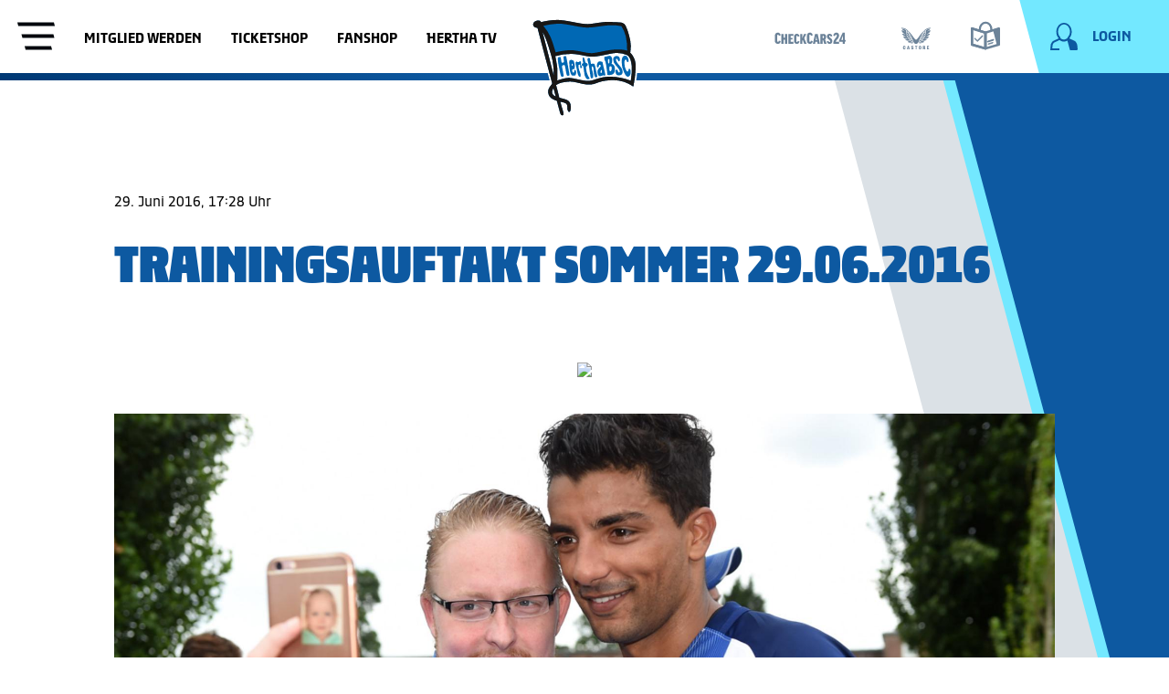

--- FILE ---
content_type: text/html; charset=utf-8
request_url: https://www.herthabsc.com/de/galerie/2016/06/trainingsauftakt-sommer-29.06.2016
body_size: 53075
content:
<!doctype html>
<html data-n-head-ssr lang="de" data-n-head="%7B%22lang%22:%7B%22ssr%22:%22de%22%7D%7D">
  <head >
    <title>Trainingsauftakt Sommer 29.06.2016 | Hertha BSC</title><meta data-n-head="ssr" charset="utf-8"><meta data-n-head="ssr" name="viewport" content="width=device-width, initial-scale=1"><meta data-n-head="ssr" data-hid="description" name="description" content="Trainingsauftakt Sommer 29.06.2016"><meta data-n-head="ssr" data-hid="robots" name="robots" content="index, follow"><meta data-n-head="ssr" vmid="og:title" property="og:title" content="Trainingsauftakt Sommer 29.06.2016"><meta data-n-head="ssr" vmid="og:image" property="og:image" content="https://content.herthabsc.com/site/binaries/_bsc_1615037486011/content/gallery/herthabsc/bildergalerien/2016-17/training/2016-06-29_auftakt-sommer/30657_trainingsauftakt-sommer-160629_47.jpg"><meta data-n-head="ssr" vmid="og:url" property="og:url" content="https://www.herthabsc.com/de/galerie/2016/06/trainingsauftakt-sommer-29.06.2016"><meta data-n-head="ssr" vmid="og:type" property="og:type" content="website"><meta data-n-head="ssr" vmid="twitter:title" property="twitter:title" content="Trainingsauftakt Sommer 29.06.2016"><meta data-n-head="ssr" vmid="twitter:card" property="twitter:card" content="summary"><meta data-n-head="ssr" vmid="twitter:description" property="twitter:description" content="Trainingsauftakt Sommer 29.06.2016"><meta data-n-head="ssr" vmid="twitter:image" property="twitter:image" content="https://content.herthabsc.com/site/binaries/_bsc_1615037486011/content/gallery/herthabsc/bildergalerien/2016-17/training/2016-06-29_auftakt-sommer/30657_trainingsauftakt-sommer-160629_47.jpg"><meta data-n-head="ssr" vmid="twitter:site" property="twitter:site" content="@HerthaBSC"><meta data-n-head="ssr" vmid="twitter:creator" property="twitter:creator" content="@HerthaBSC"><link data-n-head="ssr" rel="icon" type="image/png" sizes="16x16" href="/icons/favicon.png"><link data-n-head="ssr" rel="shortcut" type="image/png" sizes="196x196" href="/icons/shortcut.png"><link data-n-head="ssr" rel="apple-touch-icon" type="image/png" href="/icons/touch-icon.png"><link data-n-head="ssr" rel="stylesheet" type="text/css" href="https://secure.widget.cloud.opta.net/v3/css/v3.football.opta-widgets.css"><link data-n-head="ssr" data-hid="canonical" rel="canonical" href="https://www.herthabsc.com/de/galerie/2016/06/trainingsauftakt-sommer-29.06.2016"><link data-n-head="ssr" rel="alternate" hreflang="de" href="https://www.herthabsc.com/de/galerie/2016/06/trainingsauftakt-sommer-29.06.2016"><script data-n-head="ssr" src="https://app.usercentrics.eu/browser-ui/latest/bundle.js" id="usercentrics-cmp" data-settings-id="DQ4q62vv3" data-tcf-enabled="true" defer></script><script data-n-head="ssr" src="https://ced.sascdn.com/tag/1023/smart.js" defer></script><script data-n-head="ssr" src="https://cdn1.readspeaker.com/script/12126/webReader/webReader.js?pids=wr" id="rs_req_Init" defer></script><script data-n-head="ssr" data-hid="gtm-script">window['dataLayer']=[];if(!window._gtm_init){window._gtm_init=1;(function (w,n,d,m,e,p){w[d]=(w[d]==1||n[d]=='yes'||n[d]==1||n[m]==1||(w[e]&&w[e][p]&&w[e][p]()))?1:0})(window,navigator,'doNotTrack','msDoNotTrack','external','msTrackingProtectionEnabled');(function(w,d,s,l,x,y){w[x]={};w._gtm_inject=function(i){if(w.doNotTrack||w[x][i])return;w[x][i]=1;w[l]=w[l]||[];w[l].push({'gtm.start':new Date().getTime(),event:'gtm.js'});var f=d.getElementsByTagName(s)[0],j=d.createElement(s);j.async=true;j.src='https://www.googletagmanager.com/gtm.js?id='+i;f.parentNode.insertBefore(j,f);}})(window,document,'script','dataLayer','_gtm_ids','_gtm_inject')};["GTM-5BZDD3W"].forEach(function(i){window._gtm_inject(i)})</script><link rel="preload" href="/_nuxt/91f138a.js" as="script"><link rel="preload" href="/_nuxt/2dfa727.js" as="script"><link rel="preload" href="/_nuxt/8c989cc.js" as="script"><link rel="preload" href="/_nuxt/app.21387e7.css" as="style"><link rel="preload" href="/_nuxt/5a1cc95.js" as="script"><link rel="preload" href="/_nuxt/pages/_.4a8ec65.css" as="style"><link rel="preload" href="/_nuxt/f80372b.js" as="script"><link rel="preload" href="/_nuxt/vendors/pages/_.4a7024c.css" as="style"><link rel="preload" href="/_nuxt/a3d5eb4.js" as="script"><link rel="stylesheet" href="/_nuxt/app.21387e7.css"><link rel="stylesheet" href="/_nuxt/pages/_.4a8ec65.css"><link rel="stylesheet" href="/_nuxt/vendors/pages/_.4a7024c.css">
  </head>
  <body >
    <noscript data-n-head="ssr" data-hid="gtm-noscript" data-pbody="true"><iframe src="https://www.googletagmanager.com/ns.html?id=GTM-5BZDD3W&" height="0" width="0" style="display:none;visibility:hidden" title="gtm"></iframe></noscript><div data-server-rendered="true" id="__nuxt"><!----><div id="__layout"><div class="page-wrapper" data-v-45de1460 data-v-3328d8c4><div class="gallery-overlay image-overlay" data-v-0ddf9ae4 data-v-45de1460><div class="scroll-spy" data-v-18ce8372 data-v-0ddf9ae4><!----></div> <header class="overlay-header" data-v-0ddf9ae4><div class="content-container container" data-v-0ddf9ae4><div class="row" data-v-0ddf9ae4><div class="header-content col col-l-10 offset-l-1" data-v-0ddf9ae4><div class="icon-button close-button secondary" data-v-89726ff0 data-v-0ddf9ae4><button class="button-text" data-v-89726ff0>
    Schließen
  </button> <button aria-label="Schließen" tabindex="-1" class="button-icon" data-v-89726ff0><svg xmlns="http://www.w3.org/2000/svg" class="icon icon icon sprite-icons" data-v-2eedb4dd data-v-2eedb4dd data-v-89726ff0><use href="/_nuxt/573554c2e52424d8578c28c748a2ebed.svg#i-close-24" xlink:href="/_nuxt/573554c2e52424d8578c28c748a2ebed.svg#i-close-24" data-v-2eedb4dd data-v-2eedb4dd></use></svg></button></div> <!----></div></div></div></header> <div class="overlay-body content-container container" data-v-0ddf9ae4><!----> <div class="row" data-v-0ddf9ae4><div class="gallery-images col col-l-10 offset-l-1" data-v-0ddf9ae4></div></div></div></div> <div class="gallery-page" data-v-4da905ee data-v-45de1460><div fragment="8788acfbfc" data-v-4da905ee><header fragment="8788acfbfc" class="header header-navigation" data-v-8febf9b6 data-v-4da905ee data-v-4da905ee><div class="scroll-spy" data-v-18ce8372 data-v-8febf9b6><!----></div> <div class="header-bar dock-on-top" data-v-8febf9b6><div class="container content-container header-bar__container" data-v-8febf9b6><img src="/_nuxt/img/logo.493e811.svg" alt="Hertha BSC Logo" class="header-bar__logo" data-v-8febf9b6> <a href="/" title=" " class="link-internal header-bar__home-link nuxt-link-active" data-v-25b9e8ab data-v-8febf9b6></a> <div class="row header-bar__row" data-v-8febf9b6><div class="col-4 col-l-6 nav-list-container" data-v-8febf9b6><div class="nav-list" data-v-8febf9b6><button title="Open Navigation" class="menu btn-cleared" data-v-8febf9b6><span class="menu__icon" data-v-8febf9b6></span></button></div> <nav aria-label="quick links" data-v-8febf9b6><ul class="top-menu-nav" data-v-8febf9b6><li class="top-menu-nav__entry" data-v-8febf9b6><a target="_self" href="https://www.herthabsc.com/de/mitglieder/mitglied-werden?utm_source=homepage&amp;utm_medium=webseite&amp;utm_campaign=mitglieder_landingpage+&amp;utm_term=header&amp;utm_content=link+" rel="noopener noreferrer" class="link top-menu-nav__entry__link" data-v-25b9e8ab data-v-8febf9b6>
                  Mitglied werden
                </a></li><li class="top-menu-nav__entry" data-v-8febf9b6><a target="_blank" href="https://www.ticket-onlineshop.com/ols/hbsctk/?utm_source=homepage&amp;utm_medium=webseite&amp;utm_campaign=ticket-shop" rel="noopener noreferrer" class="link top-menu-nav__entry__link" data-v-25b9e8ab data-v-8febf9b6>
                  Ticketshop
                </a></li><li class="top-menu-nav__entry" data-v-8febf9b6><a target="_blank" href="https://shop.herthabsc.com/?utm_source=herthabsc&amp;utm_medium=website&amp;utm_campaign=merchandise&amp;utm_term=header&amp;utm_content=link" rel="noopener noreferrer" class="link top-menu-nav__entry__link" data-v-25b9e8ab data-v-8febf9b6>
                  Fanshop
                </a></li><li class="top-menu-nav__entry" data-v-8febf9b6><a target="_blank" href="https://www.youtube.com/herthabsc" rel="noopener noreferrer" class="link top-menu-nav__entry__link" data-v-25b9e8ab data-v-8febf9b6>
                  Hertha TV
                </a></li></ul></nav></div> <div class="col-4 col-l-5 offset-8 offset-l-1 logged-in-nav-container" data-v-8febf9b6><ul class="top-sponsor-nav" data-v-8febf9b6><li class="top-sponsor-nav__entry" data-v-8febf9b6><a title="CheckCars24.de" target="_blank" href="https://www3.smartadserver.com/h/cc?imgid=36446748&amp;tmstp=[timestamp]&amp;tgt=[reference]&amp;gdpr_consent=[consent_string]" rel="noopener noreferrer" class="link top-sponsor-nav__entry__link top-sponsor-nav__entry__link--unknown" data-v-25b9e8ab data-v-8febf9b6><div class="async-svg-logo top-sponsor-nav__icon" data-v-5ac71afc data-v-8febf9b6><?xml version="1.0" encoding="UTF-8" standalone="no"?>
<svg xmlns="http://www.w3.org/2000/svg" baseProfile="tiny" id="Logos" version="1.2" viewBox="0 0 195.9853849 40.065477">
    
  <!-- Generator: Adobe Illustrator 29.6.0, SVG Export Plug-In . SVG Version: 2.1.1 Build 207)  -->
    
  <path d="M109.3503828,32.0350205h-5.0654599l4.8401725-21.9484071h5.9280305l4.8024803,21.9484071h-5.1399714l-.7126746-4.2019994h-3.9775951l-.6749823,4.2019994ZM110.6630951,23.9685112h2.7012488l-1.3127055-8.1791546h-.0749514l-1.3135919,8.1791546Z" fill="currentcolor"/>
    
  <g>
        
    <path d="M127.1348804,23.6685398h-.8630105v8.3667464h-5.1399714V10.0864341h6.5657672c4.3900309,0,6.2287091,2.4764081,6.2287091,6.566207,0,2.813456-.8257649,4.726639-2.4387091,5.6277985l3.2640273,9.7548465h-5.253055l-2.3637577-8.3667464ZM126.2718699,19.7663325h1.2386473c1.1251104,0,1.4253491-.7126746,1.4253491-2.7012522,0-2.2134217-.4124358-2.6640032-1.5007472-2.6640032h-1.1632492v5.3652554Z" fill="currentcolor"/>
        
    <path d="M32.2443286,13.1629611l-4.0144077,1.2754598c-.225289-1.9131864-.8253216-2.6267508-1.8759323-2.6267508-1.3131521,0-1.8382366.9388552-1.8382366,2.9642386v10.4307186c0,1.7260328.4873889,2.6639998,1.800541,2.6639998,1.0506107,0,1.6138341-.7126779,1.9136279-2.7762036l4.0516601,1.2005084c-.6377282,4.2019994-2.738508,6.0779333-6.4154228,6.0779333-4.1270513,0-6.6407127-2.7389512-6.6407127-7.1289855v-10.4302754c0-4.8401691,2.6635583-7.6913208,6.6784083-7.6913208,3.4143734,0,5.8153902,2.4764081,6.3404748,6.0406776" fill="currentcolor"/>
        
    <polygon fill="currentcolor" points="38.9611422 10.08661 38.9611422 18.4910554 42.0375812 18.4910554 42.0375812 10.08661 47.1402968 10.08661 47.1402968 32.0350205 42.0375812 32.0350205 42.0375812 23.0682416 38.9611422 23.0682416 38.9611422 32.0350205 33.8207326 32.0350205 33.8207326 10.08661 38.9611422 10.08661"/>
        
    <polygon fill="currentcolor" points="60.5725504 10.08661 60.5725504 14.5515958 54.7571568 14.5515958 54.7571568 18.7908509 58.9219072 18.7908509 58.9219072 22.7303072 54.7571568 22.7303072 54.7571568 27.6449828 60.7228897 27.6449828 60.7228897 32.0350205 49.6171922 32.0350205 49.6171922 10.08661 60.5725504 10.08661"/>
        
    <path d="M74.3047755,15.2266221l-3.7891203,1.2382074c-.2252873-1.6133908-.7880726-2.251564-1.6510899-2.251564-1.2005084,0-1.6878956.9002697-1.6878956,2.5513561v8.9672222c0,1.5007472.4873872,2.3637644,1.6506432,2.3637644.9375221,0,1.4258025-.5627802,1.6883423-2.4010168l3.7891203,1.238204c-.6004775,3.6764733-2.5509197,5.4402034-6.0029887,5.4402034-3.826366,0-6.227826-2.5136605-6.227826-6.528953v-9.0417287c0-4.3900343,2.5136605-7.0158986,6.3032173-7.0158986,3.1886428,0,5.402951,2.2506775,5.9275974,5.4402034" fill="currentcolor"/>
        
    <polygon fill="currentcolor" points="84.7734977 32.0351981 81.6597995 23.5935038 80.7967822 25.3567907 80.7967822 32.0351981 75.8062738 32.0351981 75.8062738 10.0867894 80.7967822 10.0867894 80.7967822 19.4287568 84.3238027 10.0867894 89.8762099 10.0867894 84.8484423 19.6912965 90.1764487 32.0351981 84.7734977 32.0351981"/>
        
    <path d="M103.9474792,13.1629611l-4.0148543,1.2754598c-.2248475-1.9131864-.8248784-2.6267508-1.8759306-2.6267508-1.3127122,0-1.8382383.9388552-1.8382383,2.9642386v10.4307186c0,1.7260328.4878338,2.6639998,1.8009859,2.6639998,1.0501657,0,1.6129442-.7126779,1.913183-2.7762036l4.0521067,1.2005084c-.6377299,4.2019994-2.738508,6.0779333-6.416311,6.0779333-4.1261649,0-6.6407118-2.7389512-6.6407118-7.1289855v-10.4302754c0-4.8401691,2.6639964-7.6913208,6.6784041-7.6913208,3.4148166,0,5.8158335,2.4764081,6.3413663,6.0406776" fill="currentcolor"/>
        
    <path d="M147.7340554,14.963903l-3.6773699,1.3127122c-.3751766-1.7632903-1.0878647-2.3256256-2.1012247-2.3256256-.8621308,0-1.3876569.4501348-1.3876569,1.5007472,0,3.2644773,7.2411894,4.1266081,7.2411894,10.6178637,0,4.0525465-2.4014499,6.3404748-6.2282625,6.3404748-3.0764458,0-5.778148-1.9876912-6.3036741-5.5524055l3.9394563-1.0883063c.4133291,1.9140711,1.2382142,2.514547,2.2515606,2.514547.9007163,0,1.5007472-.4510213,1.5007472-1.4634931,0-4.0525465-7.4287709-4.7275255-7.4287709-11.0684452,0-3.3017297,2.2134217-5.9657295,5.8907781-5.9657295,3.6019719,0,5.4029443,1.9881344,6.3032274,5.1776603" fill="currentcolor"/>
        
    <path d="M162.7799096,13.612788c0,7.579567-6.1151857,8.9299715-7.3161408,13.9949881h7.2411894v4.4272901h-12.6437005l-.112197-2.2515623c.3374844-7.8412186,7.8412202-11.3301001,7.8412202-15.9454252,0-1.5007472-.5255261-2.1012213-1.6510966-2.1012213-1.0878512,0-1.9881209.9379653-2.3637577,3.4148166l-3.9022106-1.2005084c.7135678-4.0148475,2.8892973-6.8287468,6.6792973-6.8287468,4.351459,0,6.2273963,2.9265429,6.2273963,6.4903691" fill="currentcolor"/>
        
    <path d="M171.2221758,32.0351102v-4.3518971h-8.2545493v-3.4520707l7.7662688-16.7711917h4.990522v16.0212614h1.8009859l-.3379445,4.2020011h-1.4630414v4.3518971h-4.5022415ZM171.2594349,23.481212l.262533-9.5681412h-.0753845l-3.7137358,9.5681412h3.5265874Z" fill="currentcolor"/>
      
  </g>
  
</svg>
</div></a> <img src="https://www3.smartadserver.com/imp?imgid=36446748&amp;tmstp=[timestamp]&amp;tgt=[targeting]&amp;gdpr_consent=[consent_string]" role="presentation" alt class="pixel" data-v-8febf9b6></li><li class="top-sponsor-nav__entry" data-v-8febf9b6><a title="Castore" target="_blank" href="https://www3.smartadserver.com/h/cc?imgid=40900206&amp;tmstp=[timestamp]&amp;tgt=[reference]&amp;gdpr_consent=[consent_string]" rel="noopener noreferrer" class="link top-sponsor-nav__entry__link top-sponsor-nav__entry__link--unknown" data-v-25b9e8ab data-v-8febf9b6><div class="async-svg-logo top-sponsor-nav__icon" data-v-5ac71afc data-v-8febf9b6><?xml version="1.0" encoding="UTF-8" standalone="no"?>
<svg xmlns="http://www.w3.org/2000/svg" version="1.1" viewBox="-0.18 249.82 2000.22 1500.35" width="300">
      
  
  <defs>
            
    
    <style>
      .cls-1 {
        fill: currentcolor;
      }
    </style>
          
  
  </defs>
      
  
  <!-- Generator: Adobe Illustrator 28.7.7, SVG Export Plug-In . SVG Version: 1.2.0 Build 194)  -->
      
  
  <g>
            
    
    <g id="Layer_1">
                  
      
      <path class="cls-1" d="M-.15,251.71c14.77,7.56,29.11,16.06,44.34,22.43,31.28,13.08,64.5,18.94,98.04,21.73,47.57,3.96,91.59,18.51,133.52,40.64,54.19,28.6,101.86,66.16,147.14,106.92,65.28,58.76,123.6,124.3,183.28,188.54,69.98,75.33,126.82,160.37,184.99,244.52,34.06,49.28,68.35,98.43,108.79,142.84,22.53,24.75,46.99,47.12,76.4,63.98,16.59,9.51,30.93,9.02,47.29-.28,31.51-17.92,57.1-42.43,80.85-69.11,44.07-49.51,81.05-104.37,118.67-158.73,42.45-61.35,83.21-124,132.58-180.16,73.58-83.71,147.74-166.96,231.47-240.92,52.33-46.22,108.03-87.53,173.03-114.82,34.78-14.6,71.25-20.97,108.54-24.89,40.38-4.24,79.75-13,115.27-34.13,5.02-2.98,9.79-6.38,15.96-10.43-4.48,24.71-15.91,43.56-34.09,58.33-25.58,20.79-55.92,30.88-87.79,35.34-47.5,6.65-93.94,16.13-137.71,36.68-64.02,30.07-119.14,72.38-169.18,121.71-71.13,70.12-129.24,150.3-180.78,235.48-59.7,98.66-106.3,203.45-146.53,311.31-22.48,60.27-45.52,120.36-70.04,179.82-16.08,38.99-36.27,76.13-66.1,106.86-43.27,44.57-95.37,58.09-154.4,40.05-38.1-11.64-64.94-38.96-86.86-71.29-27.47-40.51-46.35-85.26-63.87-130.62-27.95-72.37-54.29-145.39-83.67-217.17-53.43-130.52-121.9-252.71-209.57-363.59-55.54-70.25-117.9-133.39-194.06-181.77-56.21-35.71-116.89-58.18-183.36-65.76-36.81-4.2-72.12-14.5-101.15-39.49C14.03,291.25,3.68,272.96-.15,251.71Z"/>
                  
      
      <path class="cls-1" d="M1680.9,738.09c29.92-6.28,58.27-12.19,86.6-18.18,57.29-12.11,114.56-24.29,171.86-36.35,9.87-2.08,15.51,3.17,11.68,12.85-5.76,14.55-12.08,29.49-21.27,41.97-35.59,48.32-83.73,81.15-137.42,106.29-58.93,27.6-121.27,42.73-185.85,49.18-3.6.36-7.15,1.08-10.42,1.59-2.88-5.58-4.82-11.33-8.41-15.76-3.56-4.39-8.76-7.45-11.47-9.65,18.41-19.77,38.11-39.25,55.69-60.49,9.36-11.31,16.48-25.07,22.03-38.77,7.43-18.34,2.57-35.03-11.31-43.81-6.15-3.89-13.89-5.27-20.94-7.8,8.3-11.68,17.51-23.75,25.75-36.45,18.22-28.11,32.89-57.92,40.38-90.81,1.37-6.02,2.38-12.32,2.18-18.45-.67-19.88-11.29-30.37-33.41-33.61.39-1.07.61-2.15,1.14-3.04,17.61-29.72,28.9-61.75,34.36-95.78,1.37-8.52,5.38-13.77,12.83-18.2,47.43-28.19,97.78-48.18,152.8-54.88,35.02-4.26,69.17-11.15,100.03-29.11,10.82-6.3,20.77-14.1,33.32-22.73-6.33,11.37-11.14,21.16-16.99,30.28-25.73,40.07-60.13,71.79-97.57,100.58-44.99,34.61-93.75,63.03-144.28,88.6-2.5,1.27-4.98,2.58-7.05,4.91,6.63-2.79,13.27-5.56,19.89-8.37,6.73-2.86,13.47-5.71,20.18-8.63,64.46-27.97,128.91-55.98,193.38-83.92,8.8-3.82,14.08-.78,16.84,9.96,4.21,16.39,1.75,32.63-2.26,48.61-12.31,49.04-40.13,88.63-76.08,123.07-51.89,49.71-114.29,81.27-181.52,104.33-10.94,3.75-22.04,7.05-33.06,10.58-.23.07-.36.42-1.63,1.96Z"/>
                  
      
      <path class="cls-1" d="M317.64,737.51c-27.14-10.08-55.04-19.19-81.92-30.69-61.56-26.34-116.94-61.9-159.93-114.28-28.07-34.21-48.76-72.16-53.03-117.11-.91-9.58.57-19.74,2.83-29.18,2.05-8.58,7.34-10.05,15.5-6.53,65.66,28.38,131.31,56.77,196.97,85.17,10.94,4.73,21.87,9.49,33.4,12.91-10.89-5.73-21.82-11.39-32.67-17.19-58.58-31.31-113.75-67.54-162.22-113.3-21.27-20.08-40.04-42.31-55.09-67.49-4.31-7.2-7.89-14.84-10.56-23.33,4.81,3.96,9.46,8.15,14.47,11.85,26.97,19.93,57.83,30.39,90.48,35.75,34.25,5.62,69.28,8.29,101.48,22.19,27.92,12.06,54.95,26.22,82.13,39.93,3.13,1.58,6.22,5.99,6.79,9.49,5.94,36.32,17.42,70.59,36.18,102.35.25.43.13,1.08.24,2.16-11.34.09-20.8,4.24-27.28,13.83-7.23,10.7-6.84,22.72-4.27,34.39,10.48,47.63,34.21,88.67,64.24,126.44,1.35,1.69,2.68,3.39,4.25,5.37-28.36,3.17-41.75,19.62-35.69,44.16,2.07,8.38,5.35,16.76,9.62,24.26,14.84,26.06,34.82,47.93,57.31,67.6,4.84,4.23,9.71,8.43,14.9,12.94-11.26,5.43-18.69,13.4-21.02,26.38-17.69-2.37-35.28-4.31-52.72-7.15-61.81-10.08-120.84-28.68-175.57-59.53-40.5-22.83-76.9-50.82-105.29-88.16-10.29-13.54-19.61-27.77-22.81-44.92-1.98-10.59,2.27-14.28,12.61-12.06,44.54,9.55,89.09,19.04,133.67,28.43,39,8.22,78.02,16.28,117.04,24.38,2.12.44,4.3.66,5.98.91Z"/>
                  
      
      <path class="cls-1" d="M403.69,895.54c3.37,32.8,25.62,50.84,47.18,68.41,18.95,15.44,39.93,28.38,60.17,42.53-10.79,6.03-18.2,16.37-19.17,31.74-15.58,1.35-30.99,3.09-46.44,3.96-74.12,4.17-146.17-4.47-214.09-36.47-33.56-15.81-64.26-36.04-87.52-65.44-7.88-9.96-13.9-21.87-18.5-33.77-3.84-9.93,1.27-14.5,12.1-14.33,77.48,1.18,154.95,2.28,232.43,3.35,11.25.16,22.51.02,33.83.02Z"/>
                  
      
      <path class="cls-1" d="M1507.53,1037.92c-.71-14.83-7.69-25.08-20.36-31.97,13.34-8.35,26.77-15.15,38.28-24.34,18.46-14.75,36.35-30.37,53.12-46.99,12.54-12.42,14.38-19.52,17.52-39.08,11.92,0,24.26.14,36.6-.02,76.61-1.05,153.22-2.14,229.83-3.29,10.54-.16,14.83,4.61,12.16,14.77-4.3,16.34-14.22,29.41-25.59,41.37-38.77,40.75-87.21,64.61-140.66,79.3-58.79,16.16-118.61,18.64-178.99,12.49-7.01-.71-14.03-1.44-21.91-2.24Z"/>
                  
      
      <path class="cls-1" d="M339.04,568.77c23,9.89,44.42,19.07,65.81,28.31,15.27,6.59,30.56,13.13,45.7,20,3.44,1.56,6.51,4.16,9.41,6.68,6.37,5.53,8.06,12.35,9.31,21.01,1.98,13.65,7.28,27.19,13.21,39.82,11.1,23.64,26.63,44.54,44.05,63.99,1.68,1.88,3.3,3.81,5.53,6.4-14.43,5.29-23.98,14.88-24.03,30.14-.03,8.45,2.31,17.42,5.66,25.28,10.29,24.13,27.48,43.2,47.09,60.21,2.1,1.82,4.23,3.63,6.16,5.28-3.76,6.74-7.27,13.04-11.82,21.21-12.41-3.48-26.16-6.33-39.18-11.16-54.04-20.05-97.36-54.3-130.61-101.21-4.85-6.84-8.76-14.54-12-22.3-4.34-10.42-1.96-13.2,8.81-11.03,31.19,6.27,62.34,12.76,93.5,19.18,9.62,1.98,19.23,4,29.42,6.12-16.29-8.85-32.82-16.21-47.52-26.25-15.31-10.46-29.87-22.5-42.9-35.69-12.83-12.99-24.38-27.58-34.55-42.77-10.32-15.42-19.03-32.06-27.01-48.85-7.83-16.47-14.6-33.6-14.06-54.37Z"/>
                  
      
      <path class="cls-1" d="M1444.15,896.59c-3.81-6.88-7.44-13.43-10.86-19.59,11.42-12.14,23.69-24.15,34.72-37.21,10.6-12.55,18.99-26.66,22.63-43.06,4.4-19.85-3.62-34.46-23.14-41.45,7.62-9.2,15.55-17.97,22.57-27.42,17.24-23.21,32.64-47.47,39.61-76.05.53-2.19,1.34-4.5,1.1-6.65-1.8-15.77,8.18-23.62,20.37-29.03,35.74-15.86,71.73-31.15,110.13-47.75-.93,7.63-.92,13.7-2.47,19.34-15.07,54.86-44.71,100.82-86.25,139.29-21.56,19.97-46.08,35.42-73.45,46.26-1.74.69-3.4,1.56-4.75,3.35,43.97-8.95,87.93-17.91,134.71-27.43-1.87,7.48-1.91,13.17-4.54,17.17-10.19,15.52-19.78,31.8-32.18,45.45-40.2,44.25-89.13,74.08-148.22,84.79Z"/>
                  
      
      <path class="cls-1" d="M491.87,1039.29c4.1,23.32,21.15,34.54,39.07,44.65,23.76,13.4,49.34,22.24,75.75,28.8.99.24,1.94.61,4.14,1.31-13.39,9.58-20.42,21.29-17,38.78-20.92,3.61-41.04,8.4-61.42,10.36-78.27,7.54-153.15-6.21-224.43-38.98-13.21-6.07-25.25-14.82-37.35-23.05-2.99-2.03-4.08-6.84-6.05-10.38,3.27-1.71,6.36-4.28,9.83-5.02,70.15-14.97,140.35-29.73,210.53-44.55,1.91-.4,3.76-1.04,6.93-1.93Z"/>
                  
      
      <path class="cls-1" d="M1391.15,1115.69c25.07-10.14,50.47-19.97,75.44-30.77,7.91-3.42,15.04-8.97,21.92-14.34,10-7.81,17.42-17.63,18.93-31.01,68.91,14.62,136.88,29.03,204.84,43.43,4.41.93,8.97,1.36,13.21,2.76,3.51,1.15,6.66,3.4,9.98,5.16-1.92,3.3-3.2,7.3-5.89,9.75-4.97,4.53-10.47,8.69-16.28,12.09-41.75,24.44-87.3,38.03-134.63,46.26-55.28,9.61-110.26,8.66-164.85-5.21-5.1-1.3-7.64-2.52-7.17-8.72.88-11.62-3.53-18.67-15.49-29.4Z"/>
                  
      
      <path class="cls-1" d="M1279.84,1255.24v-31.23c46.51-12.36,95.07-23.16,126.99-68.12,5.5,2.49,12.37,5.46,19.12,8.67,43.26,20.62,86.49,41.27,129.72,61.96,10.27,4.91,11.54,9.57,3.62,17.93-5.58,5.88-12.07,11.26-19.02,15.4-75.65,45.1-185,46.03-260.43-4.61Z"/>
                  
      
      <path class="cls-1" d="M594.06,1154.89c8.48,19.32,24.24,29.8,40.98,38.98,26.67,14.63,55.14,24.31,83.07,29.14.87,9.77,2.04,18.67,2.2,27.6.04,2.46-2.38,5.92-4.66,7.31-24.59,14.95-50.99,25.49-79.34,30.7-55.82,10.26-109.82,4.3-161.14-20.26-11.81-5.65-22.86-13.55-32.9-22.02-10.31-8.7-8.81-14.85,3.11-20.55,49.29-23.55,98.61-47.03,148.69-70.9Z"/>
                  
      
      <path class="cls-1" d="M432.27,898.23h122.74c8.62,44.19,41.64,66.26,74.06,88.36-2.53,6.36-5,12.57-7.77,19.55-18.79-.3-37.53-3.99-55.69-10.29-48.11-16.68-90.28-42.6-123.83-81.4-3.8-4.39-6.01-10.16-9.5-16.23Z"/>
                  
      
      <path class="cls-1" d="M1567.1,898.66c-2.77,5.04-4.61,10.02-7.79,13.91-24.77,30.37-56.26,52.03-91.04,69.27-27.08,13.42-55.46,22.4-85.84,24.17-1.64.1-3.29.01-4.41.01-2.61-6.8-4.99-13.02-7.49-19.54,32.24-21.51,64.62-43.69,74.2-87.82h122.37Z"/>
                  
      
      <path class="cls-1" d="M1158.68,1301.47c2.94-1.27,5.78-3.33,8.83-3.69,26.13-3.05,52.22-6.67,76.35-17.63,11.59-5.26,21.97-13.17,34.68-20.98,3.83,3.39,9.85,8.68,15.83,14.02,18.75,16.74,37.55,33.42,56.18,50.3,6.79,6.15,6,11.21-3.01,12.58-15.26,2.33-30.89,4.31-46.24,3.66-46.68-1.97-91.72-11.87-134.29-31.71-2.53-1.18-4.97-2.53-7.45-3.8-.29-.92-.58-1.84-.87-2.75Z"/>
                  
      
      <path class="cls-1" d="M841.01,1301.69c-26.86,16.04-54.44,24.84-83.04,30.57-31.41,6.3-63.04,10.65-95.08,6.08-6.24-.89-12.07-4.75-18.08-7.24,3.51-4.41,6.52-9.38,10.63-13.13,22.31-20.38,44.89-40.45,67.57-60.8,19.61,23.03,46.87,29.41,74.15,35.3,11.82,2.55,24,3.37,35.96,5.37,2.77.46,5.27,2.52,7.9,3.84Z"/>
                  
      
      <path class="cls-1" d="M1212.41,1192.18c4.79-12.53,8.89-24.22,13.87-35.53,1.03-2.35,5.15-3.72,8.11-4.78,15.08-5.4,30.62-9.72,45.29-16.05,12.13-5.24,21.76-14.17,26.2-27.91,22.46,10.61,44.78,21.25,67.19,31.69,5.29,2.47,6.04,5.88,2.37,9.83-3.81,4.1-7.87,8.27-12.57,11.21-40.3,25.15-83.68,39.2-131.78,35.12-6.07-.52-12.03-2.26-18.67-3.56Z"/>
                  
      
      <path class="cls-1" d="M693.13,1108.16c11.68,25.67,34.62,33.95,58.02,39.48,15.52,3.66,25.85,9.62,29.14,25.89,1.26,6.23,4.45,12.06,6.87,18.36-21.36,6.35-42.62,5.88-63.85,2.23-31.17-5.35-60.45-15.95-86.82-33.7-4.61-3.11-8.77-7.11-12.47-11.29-3.13-3.53-2.73-7.14,2.21-9.45,22.15-10.37,44.25-20.84,66.89-31.51Z"/>
                  
      
      <path class="cls-1" d="M622.2,1012.75c13.57,35.77,44.75,50.55,75.03,66.16q-4.56,14.39-18.76,14.07c-44.72-.89-87.2-11.2-127.07-31.35-9.68-4.89-18.6-11.68-26.9-18.74-5.58-4.74-4.2-9.41,2.68-10.91,31.05-6.77,62.2-13.11,93.32-19.57.5-.1,1.08.2,1.71.34Z"/>
                  
      
      <path class="cls-1" d="M1302.03,1078.9c31.3-15.59,62.03-30.86,75.85-67.06,12.78,2.7,26.19,5.54,39.6,8.37,17.62,3.72,35.27,7.34,52.87,11.19,8.93,1.95,10.76,6.7,3.88,12.61-7.83,6.74-16.52,12.9-25.74,17.54-39.67,19.96-81.86,30.36-126.32,31.41-14.47.34-14.47.44-20.14-14.07Z"/>
                  
      
      <path class="cls-1" d="M1463.67,783.06c-1.57,6.07-2.16,10.67-3.93,14.76-9.07,20.97-24.08,37.32-41.27,51.88-23.96,20.3-60.96,38.7-86.76,42.79,1.79-4.05,3.15-7.55,4.85-10.89,12.65-24.84,25.21-49.74,38.27-74.36,1.64-3.08,5.75-5.98,9.23-6.78,25.7-5.94,51.52-11.33,79.61-17.39Z"/>
                  
      
      <path class="cls-1" d="M538.21,783.68c27.04,5.71,53.46,11.24,79.84,17,1.94.42,4.26,2.07,5.16,3.8,15,28.57,29.8,57.25,44.88,86.35-41.79,5.2-136.47-73.11-129.88-107.14Z"/>
                  
      
      <path class="cls-1" d="M707.49,981.52c-48.63-2.83-117.44-49.27-121.7-82.59,8.43,0,16.7-.14,24.96.03,18.35.38,36.7.78,55.04,1.54,2.57.11,6.47,1.64,7.37,3.6,11.53,25.31,22.62,50.82,34.33,77.43Z"/>
                  
      
      <path class="cls-1" d="M1415.38,900.08c-3.09,6.06-4.99,11.62-8.35,16.1-26.07,34.79-61.46,54.77-103.4,64.07-3.22.71-6.51,1.12-11.43,1.94,8.79-20.64,18.29-39.53,24.87-59.37,6.08-18.33,16.05-25.13,35.49-23.18,19.81,1.98,39.97.44,62.81.44Z"/>
                  
      
      <path class="cls-1" d="M1553.5,606.71c15.82-24.11,18-52.62,26.47-79.02,1-3.12,2.03-6.8,4.29-8.85,24.2-22.01,48.64-43.75,73.6-64.91-5.99,49.88-51.54,119.63-104.37,152.78Z"/>
                  
      
      <path class="cls-1" d="M444.64,606.11c-41.37-20.66-100.06-105.34-103.92-151.91,6.95,5.34,13.27,9.68,19,14.71,17.63,15.47,35.24,30.97,52.37,46.99,3.83,3.58,6.68,8.99,8.2,14.08,4.17,14,6.83,28.46,11.18,42.41,3.58,11.5,8.72,22.51,13.17,33.73Z"/>
                  
      
      <path class="cls-1" d="M498.55,638.24c11.85,5.77,25.47,6.71,33.36,19.16,24.6,38.83,49.45,77.51,74.17,116.27,1.02,1.6,1.79,3.35,2.91,5.46-41.29-15.75-112.85-106.44-110.44-140.88Z"/>
                  
      
      <path class="cls-1" d="M1502.75,639.98c-1.7,5.79-2.85,11.82-5.18,17.35-19.95,47.35-52.62,84.35-93.76,114.38-3.98,2.91-8.14,5.58-13.4,7.2,5.59-9.59,10.84-19.41,16.83-28.74,18.9-29.42,38.73-58.27,56.87-88.14,8.76-14.43,22.71-17.88,36.07-23.54.85.5,1.71,1,2.57,1.5Z"/>
                  
      
      <path class="cls-1" d="M711.66,992.82c8.8,22.81,16.96,43.99,25.21,65.39-26.85.87-78.93-30.96-85.26-52.73,19.96-4.21,39.81-8.39,60.05-12.65Z"/>
                  
      
      <path class="cls-1" d="M1262.02,1059.78c8.33-21.36,16.22-41.17,23.72-61.13,1.61-4.3,3.68-5.71,8.07-4.76,16.47,3.55,32.98,6.93,49.46,10.39,5.62,1.18,5.29,4.88,2.41,8-6.26,6.8-12.48,13.84-19.76,19.44-18.48,14.24-39.46,23.31-63.91,28.06Z"/>
                  
      
      <path class="cls-1" d="M1210.17,1198.51c13.78,12.04,27.09,23.31,39.95,35.08,5.11,4.67,1.78,9.51-2.84,11.61-13.23,6.01-26.64,11.8-40.38,16.47-8.39,2.85-17.54,3.49-27.05,5.25,10.23-23.07,20.08-45.31,30.32-68.41Z"/>
                  
      
      <path class="cls-1" d="M820.52,1268.52c-18.66-5.17-35.17-9.62-51.59-14.37-3.74-1.08-7.32-2.95-10.74-4.87-13.39-7.54-13.83-10.88-2.55-21.06,10.87-9.81,21.94-19.4,33.75-29.81,10.19,22.95,20.06,45.16,31.14,70.11Z"/>
                  
      
      <path class="cls-1" d="M1253.39,1083.32c6.88,3.17,13.1,5.76,19.05,8.86,6.98,3.63,7.85,8.49,1.1,12.7-9.84,6.15-20.67,10.7-31.08,15.93-.69-.73-1.37-1.47-2.06-2.2,4.19-11.4,8.38-22.79,12.98-35.3Z"/>
                  
      
      <path class="cls-1" d="M745.96,1083.27c4.59,12.22,8.86,23.59,13.13,34.95-.67.86-1.34,1.72-2.01,2.59-10.51-5.32-21.49-9.89-31.36-16.21-6.81-4.36-5.74-8.67,1.63-12.43,5.74-2.93,11.63-5.57,18.62-8.9Z"/>
                  
      
      <path class="cls-1" d="M1488.24,628.83c16.35-20.25,32.71-40.49,49.06-60.74-7.07,27.64-26.63,45.34-47.32,62.13-.58-.46-1.16-.93-1.74-1.39Z"/>
                  
      
      <path class="cls-1" d="M463.29,569.29c16.05,19.91,32.11,39.82,48.16,59.73-.54.45-1.08.89-1.62,1.34-20.42-16.33-39.5-33.77-48.65-59.44.7-.54,1.41-1.08,2.11-1.62Z"/>
                  
      
      <path class="cls-1" d="M1605.93,1668.47c10.98,22.75,21.62,44.82,32.27,66.88,5.54,11.49,4.14,13.79-8.47,13.81-11.59.02-23.18-.06-34.77.02-6.58.05-10.9-2.32-13.77-8.81-8.44-19.05-17.83-37.68-26.18-56.76-2.28-5.2-5.09-6.46-10.17-6.35-20.3.42-16.79-2.15-17.02,17.11-.18,14.98-.26,29.96.06,44.94.15,7.34-2.8,10.18-10.04,9.98-11.3-.31-22.63-.41-33.92.02-8.35.32-11-3.53-10.78-11.25.29-10.45.07-20.91.07-31.37,0-57.94,0-115.88,0-173.82,0-11.3,1.49-12.81,12.59-12.83,27.42-.03,54.85-.29,82.26.15,8.96.14,18.06,1.4,26.8,3.43,20.75,4.83,33.62,18.65,35.33,39.41,1.85,22.43,1.39,45.19.04,67.69-.97,16.11-9.04,29.57-24.29,37.73ZM1528.06,1569.41c0,19.75-.09,38.82.19,57.88.02,1.35,2.8,3.79,4.3,3.8,10.69.05,21.43.08,32.07-.85,7.25-.63,11.92-5.58,12.19-12.96.43-11.53.5-23.11-.1-34.62-.4-7.76-5.8-12.58-13.22-13.05-11.45-.72-22.98-.19-35.45-.19Z"/>
                  
      
      <path class="cls-1" d="M1354.52,1635.02c0,20.93.28,41.86-.06,62.77-.51,31.68-19.95,50.95-51.79,51.47-18.38.3-36.77.31-55.15,0-30.66-.51-50.36-17.75-51.23-48.22-1.27-44.35-1.11-88.78.06-133.13.72-27.11,16.91-44.2,43.75-46.24,23.84-1.81,48.05-1.59,71.9.2,24.9,1.87,41.47,20.94,42.23,46.13.67,22.32.14,44.67.14,67.01.05,0,.1,0,.15,0ZM1300.42,1635.42h.04c0-14.41.03-28.82,0-43.23-.06-19.16-3.8-22.93-22.62-22.94-2.83,0-5.65-.01-8.48,0-14.63.09-19.38,4.45-19.52,19.17-.28,30.79-.24,61.58-.29,92.37,0,1.96.33,3.93.57,5.89,1.06,8.58,5.89,13.19,14.56,13.48,5.93.2,11.87.38,17.79.18,13.09-.46,17.66-4.99,17.89-18.3.27-15.53.06-31.08.06-46.62Z"/>
                  
      
      <path class="cls-1" d="M750.87,1749.89c-12.11-.72-24.35-.62-36.32-2.34-27.58-3.95-41.26-18.07-44.23-45.49-2.96-27.3-1.06-22.38,19.74-22.76,8.2-.15,16.41.05,24.61-.04,4.92-.05,7.76,1.51,8.54,7.03,1.52,10.76,4.99,13.5,15.57,13.65,5.94.08,11.89.16,17.82-.02,11.15-.34,16.97-5.54,18.28-16.04,1.47-11.74-2.68-19.59-13.44-22.11-11.52-2.69-23.58-3.1-35.02-6.04-11.64-3-23.28-6.88-34.03-12.18-12.93-6.38-20.81-18.03-21.82-32.38-1.17-16.54-1.73-33.36-.04-49.8,2.14-20.88,18.51-37.71,39.67-39.29,24.68-1.85,49.9-2.79,74.36.16,32.65,3.93,42.25,31.35,41.66,56.68-.12,5.02-2.91,7.52-8.24,7.46-12.73-.15-25.48.39-38.17-.27-2.75-.14-6.92-3.74-7.61-6.46-1.76-7-5.83-10.09-12.47-10.32-7.06-.25-14.15-.26-21.21.02-7.93.31-13.72,5.62-15.24,13.41-2.28,11.66.02,19.19,8.73,22.11,10.9,3.66,22.58,4.98,33.46,8.67,14.3,4.85,28.9,9.67,41.98,17,13.14,7.37,20.34,20.46,20.92,35.89.5,13.51.89,27.18-.56,40.57-2.63,24.35-22.93,41.02-49.75,42.11-9.04.37-18.1.06-27.15.06-.01.25-.03.49-.04.74Z"/>
                  
      
      <path class="cls-1" d="M504.63,1720.72h-64.52c-1.89,6.89-4.18,13.79-5.62,20.86-1.2,5.91-4.33,7.83-10.06,7.71-12.16-.25-24.32-.03-36.48-.09-8.52-.04-10.06-2.03-7.83-11.03,3.79-15.28,7.81-30.5,11.82-45.73,14.04-53.32,28.2-106.6,42.07-159.96,2.01-7.75,5.74-11.54,14.08-11.35,16.11.36,32.25.41,48.35-.02,8.24-.22,12.25,3.05,14.29,10.96,17.52,68.15,35.3,136.24,52.98,204.36,3.12,12.01,2.5,12.79-9.37,12.8-11.03,0-22.08-.46-33.08.16-7.54.42-10.78-2.6-12.01-9.65-1.1-6.32-3.01-12.5-4.63-19ZM494.38,1674.13c-7.16-28.59-14.19-56.64-21.21-84.68-.55.04-1.11.09-1.66.13-6.92,27.97-13.85,55.94-20.93,84.55h43.8Z"/>
                  
      
      <path class="cls-1" d="M116.75,1634.68c0-19.79-.13-39.58.03-59.36.27-33.15,16.96-51.91,50.01-54.16,19.69-1.34,39.62-1.33,59.32.02,31.53,2.15,48.01,19.56,50.07,51.01.63,9.57.12,19.22.14,28.83.01,6.09-2.43,9.43-9.1,9.33-12.43-.19-24.88-.03-37.31.09-5.67.06-8.29-2.53-8.2-8.22.09-5.65.2-11.32-.25-16.94-.86-10.8-6.13-15.66-16.96-15.96-5.93-.16-11.88-.23-17.81.04-9.46.44-15.25,5.35-15.34,14.67-.34,33.92-.35,67.84.03,101.76.1,9.27,6.06,13.93,15.65,14.15,5.93.14,11.88.1,17.81.01,10.7-.17,15.55-4.36,16.67-15.06.58-5.6.49-11.3.34-16.94-.15-5.69,2.54-8.56,8.01-8.62,12.44-.13,24.91-.52,37.3.3,3.04.2,8.26,4.61,8.28,7.12.13,14.89.37,30.01-2,44.64-2.99,18.45-15.47,30.14-33.56,34.12-28.17,6.2-56.88,5.72-85.11,1.27-23.48-3.7-37.32-23.09-37.86-49.35-.44-20.91-.09-41.84-.09-62.75h-.05Z"/>
                  
      
      <path class="cls-1" d="M1803.87,1569.25c0,12.37-.3,23.62.32,34.83.09,1.68,4.45,4.42,6.89,4.48,16.39.4,32.8.18,49.2.23,11.14.03,11.99.9,12.08,12.09.07,9.05-.22,18.1.09,27.14.23,6.91-2.66,9.71-9.53,9.63-16.96-.2-33.94.18-50.9-.19-6.21-.13-8.67,1.59-8.32,8.07.48,8.74.49,17.54,0,26.28-.37,6.61,1.67,8.9,8.54,8.76,20.35-.42,40.72-.18,61.08-.13,10.35.03,11.6,1.31,11.66,11.82.06,9.33-.05,18.66.01,27.99.04,6.36-2.82,9.06-9.33,9.04-38.74-.15-77.48-.14-116.22,0-6.78.02-9.71-2.54-9.7-9.5.12-69.83.13-139.66-.01-209.49-.01-7.21,2.73-10.31,9.94-10.29,38.46.1,76.91.08,115.37,0,6-.01,9.65,1.69,9.53,8.62-.17,9.87.12,19.76.37,29.64.21,8.19-3.37,11.33-11.75,11.14-19.78-.46-39.58-.15-59.38-.15-2.79,0-5.58,0-9.94,0Z"/>
                  
      
      <path class="cls-1" d="M983.76,1657.52c0-26.59-.22-53.18.15-79.76.1-7.11-2.16-9.43-9.18-9.06-9.87.52-19.8,0-29.7.17-6.88.13-10.62-2.15-10.3-9.82.4-9.6.42-19.24,0-28.84-.35-8.07,3.6-10.28,10.84-10.24,28.57.16,57.15.06,85.72.06,15.28,0,30.56.16,45.83-.06,7.56-.11,10.9,3.14,10.74,10.67-.2,9.33-.15,18.67-.02,28,.09,7.08-3.09,10.37-10.27,10.23-9.61-.19-19.28.5-28.84-.21-8.45-.63-11.1,1.85-11.02,10.68.45,47.51.24,95.03.18,142.55,0,6.48-.82,12.97-.59,19.43.21,5.85-3.12,7.6-7.79,7.68-12.44.21-24.89.13-37.34.07-7.41-.03-8.41-5.02-8.4-10.95.06-26.87.03-53.74.03-80.61h-.03Z"/>
                
    
    </g>
          
  
  </g>
    

</svg>
</div></a> <img src="https://www3.smartadserver.com/imp?imgid=40900206&amp;tmstp=[timestamp]&amp;tgt=[targeting]&amp;gdpr_consent=[consent_string]" role="presentation" alt class="pixel" data-v-8febf9b6></li></ul> <div class="language-in-nav" data-v-8febf9b6><ul class="language-in-nav__list" data-v-8febf9b6><li class="language-in-nav__entry" data-v-8febf9b6><a href="/ls?languageChanged=true" title="Leichte Sprache" class="link-internal language-in-nav__entry__link" data-v-25b9e8ab data-v-8febf9b6><svg xmlns="http://www.w3.org/2000/svg" class="icon language-in-nav__icon icon sprite-icons" data-v-2eedb4dd data-v-2eedb4dd data-v-8febf9b6><use href="/_nuxt/573554c2e52424d8578c28c748a2ebed.svg#i-flag-ls" xlink:href="/_nuxt/573554c2e52424d8578c28c748a2ebed.svg#i-flag-ls" data-v-2eedb4dd data-v-2eedb4dd></use></svg></a></li></ul></div> <div class="logged-in-nav" data-v-8febf9b6><ul class="logged-in-nav__list" data-v-8febf9b6><li class="logged-in-nav__entry disabled" data-v-8febf9b6><a href="https://sso.herthabsc.com/auth/realms/hbsc/protocol/openid-connect/auth?response_type=code&amp;client_id=web&amp;redirect_uri=https%3A%2F%2Fwww.herthabsc.com%2Fde%2Fgalerie%2F2016%2F06%2Ftrainingsauftakt-sommer-29.06.2016&amp;scope=openid" rel="noopener noreferrer" class="link logged-in-nav__entry__link btn btn-primary " data-v-25b9e8ab data-v-8febf9b6><svg xmlns="http://www.w3.org/2000/svg" class="icon btn--icon logged-in-nav__icon icon sprite-icons" data-v-2eedb4dd data-v-2eedb4dd data-v-8febf9b6><use href="/_nuxt/573554c2e52424d8578c28c748a2ebed.svg#i-myhertha-32" xlink:href="/_nuxt/573554c2e52424d8578c28c748a2ebed.svg#i-myhertha-32" data-v-2eedb4dd data-v-2eedb4dd></use></svg> <span class="btn-text logged-in-nav__entry__text" data-v-25b9e8ab data-v-8febf9b6>Login</span></a></li></ul></div></div></div></div> <div class="header-bar__gradient" data-v-8febf9b6></div> <!----></div> <div class="burger-menu-container" data-v-8febf9b6><nav class="burger-menu burger-menu" data-v-2b6737d1 data-v-8febf9b6><div class="extra-panel" data-v-2b6737d1><div class="extra-panel-container" data-v-2b6737d1><header class="extra-panel-header" data-v-2b6737d1><div class="icon-button secondary" data-v-89726ff0 data-v-2b6737d1><button class="button-text" data-v-89726ff0>
    Sprache
  </button> <button aria-label="Sprache" tabindex="-1" class="button-icon" data-v-89726ff0><svg xmlns="http://www.w3.org/2000/svg" class="icon icon icon sprite-icons" data-v-2eedb4dd data-v-2eedb4dd data-v-89726ff0><use href="/_nuxt/573554c2e52424d8578c28c748a2ebed.svg#i-close-24" xlink:href="/_nuxt/573554c2e52424d8578c28c748a2ebed.svg#i-close-24" data-v-2eedb4dd data-v-2eedb4dd></use></svg></button></div></header> <div class="extra-panel-body" data-v-2b6737d1><ul class="language-switcher language-switcher" data-v-fd2e25ce data-v-2b6737d1><li class="language-option active" data-v-fd2e25ce><svg xmlns="http://www.w3.org/2000/svg" class="icon flag-icon icon sprite-icons skewed" data-v-2eedb4dd data-v-2eedb4dd data-v-fd2e25ce><use href="/_nuxt/573554c2e52424d8578c28c748a2ebed.svg#i-flag-de" xlink:href="/_nuxt/573554c2e52424d8578c28c748a2ebed.svg#i-flag-de" data-v-2eedb4dd data-v-2eedb4dd></use></svg> <span class="language-text-link" data-v-fd2e25ce>Deutsch</span></li><li class="language-option" data-v-fd2e25ce><svg xmlns="http://www.w3.org/2000/svg" class="icon flag-icon icon sprite-icons skewed" data-v-2eedb4dd data-v-2eedb4dd data-v-fd2e25ce><use href="/_nuxt/573554c2e52424d8578c28c748a2ebed.svg#i-flag-en" xlink:href="/_nuxt/573554c2e52424d8578c28c748a2ebed.svg#i-flag-en" data-v-2eedb4dd data-v-2eedb4dd></use></svg> <a href="/en?languageChanged=true" rel="noopener noreferrer" class="link language-text-link" data-v-25b9e8ab data-v-fd2e25ce>
      English
    </a></li><li class="language-option" data-v-fd2e25ce><svg xmlns="http://www.w3.org/2000/svg" class="icon flag-icon icon sprite-icons" data-v-2eedb4dd data-v-2eedb4dd data-v-fd2e25ce><use href="/_nuxt/573554c2e52424d8578c28c748a2ebed.svg#i-flag-ls" xlink:href="/_nuxt/573554c2e52424d8578c28c748a2ebed.svg#i-flag-ls" data-v-2eedb4dd data-v-2eedb4dd></use></svg> <a href="/ls?languageChanged=true" rel="noopener noreferrer" class="link language-text-link" data-v-25b9e8ab data-v-fd2e25ce>
      Leichte Sprache
    </a></li></ul></div></div></div> <div class="side-panel" data-v-2b6737d1><div class="side-panel-container" data-v-2b6737d1><header data-v-2b6737d1><div class="bm-panel-bar" data-v-9f00b480 data-v-2b6737d1><button class="entry" data-v-9f00b480><span role="button" class="entry-text" data-v-9f00b480>Sprache</span> <svg xmlns="http://www.w3.org/2000/svg" class="icon entry-icon icon sprite-icons" data-v-2eedb4dd data-v-2eedb4dd data-v-9f00b480><use href="/_nuxt/573554c2e52424d8578c28c748a2ebed.svg#i-world-32" xlink:href="/_nuxt/573554c2e52424d8578c28c748a2ebed.svg#i-world-32" data-v-2eedb4dd data-v-2eedb4dd></use></svg></button> <div role="presentation" class="spacer" data-v-9f00b480></div> <div class="entry hide-on-desktop" data-v-9f00b480><a href="https://sso.herthabsc.com/auth/realms/hbsc/protocol/openid-connect/auth?response_type=code&amp;client_id=web&amp;redirect_uri=https%3A%2F%2Fwww.herthabsc.com%2Fde%2Fgalerie%2F2016%2F06%2Ftrainingsauftakt-sommer-29.06.2016&amp;scope=openid" rel="noopener noreferrer" class="link" data-v-25b9e8ab data-v-9f00b480>
      Login
    </a> <svg xmlns="http://www.w3.org/2000/svg" class="icon entry-icon icon sprite-icons" data-v-2eedb4dd data-v-2eedb4dd data-v-9f00b480><use href="/_nuxt/573554c2e52424d8578c28c748a2ebed.svg#i-myhertha-24" xlink:href="/_nuxt/573554c2e52424d8578c28c748a2ebed.svg#i-myhertha-24" data-v-2eedb4dd data-v-2eedb4dd></use></svg></div></div> <form method="get" action="/de/common/suchtreffer/suchtreffer" class="search__form" data-v-396ec0de data-v-2b6737d1><div class="search__form-container has-error" data-v-396ec0de><input placeholder="Suche" required="required" type="text" add-class="header-search" name="query" value="" class="input search-form" data-v-1bd96b0a data-v-396ec0de> <button type="submit" disabled="disabled" class="search__submit" data-v-396ec0de><svg xmlns="http://www.w3.org/2000/svg" class="icon icon sprite-icons" data-v-2eedb4dd data-v-2eedb4dd data-v-396ec0de><use href="/_nuxt/573554c2e52424d8578c28c748a2ebed.svg#i-suche-32" xlink:href="/_nuxt/573554c2e52424d8578c28c748a2ebed.svg#i-suche-32" data-v-2eedb4dd data-v-2eedb4dd></use></svg></button></div></form></header> <div class="side-panel-body" data-v-2b6737d1><div class="quick-links" data-v-410ea1b9 data-v-2b6737d1><div class="quick-link-entry" data-v-410ea1b9><a target="_self" href="https://www.herthabsc.com/de/mitglieder/mitglied-werden?utm_source=homepage&amp;utm_medium=webseite&amp;utm_campaign=mitglieder_landingpage+&amp;utm_term=header&amp;utm_content=link+" rel="noopener noreferrer" class="link quick-link-button quick-link" data-v-25b9e8ab data-v-5b01a667 data-v-410ea1b9><div class="quick-link-container" data-v-25b9e8ab data-v-5b01a667><svg xmlns="http://www.w3.org/2000/svg" class="icon quick-link-icon icon sprite-icons" data-v-2eedb4dd data-v-2eedb4dd data-v-5b01a667><use href="/_nuxt/573554c2e52424d8578c28c748a2ebed.svg#i-ball-32" xlink:href="/_nuxt/573554c2e52424d8578c28c748a2ebed.svg#i-ball-32" data-v-2eedb4dd data-v-2eedb4dd></use></svg> <span class="quick-link-text" data-v-25b9e8ab data-v-5b01a667>Mitglied werden</span></div></a></div><div class="quick-link-entry" data-v-410ea1b9><a target="_blank" href="https://www.ticket-onlineshop.com/ols/hbsctk/?utm_source=homepage&amp;utm_medium=webseite&amp;utm_campaign=ticket-shop" rel="noopener noreferrer" class="link quick-link-button quick-link" data-v-25b9e8ab data-v-5b01a667 data-v-410ea1b9><div class="quick-link-container" data-v-25b9e8ab data-v-5b01a667><svg xmlns="http://www.w3.org/2000/svg" class="icon quick-link-icon icon sprite-icons" data-v-2eedb4dd data-v-2eedb4dd data-v-5b01a667><use href="/_nuxt/573554c2e52424d8578c28c748a2ebed.svg#i-tickets-32" xlink:href="/_nuxt/573554c2e52424d8578c28c748a2ebed.svg#i-tickets-32" data-v-2eedb4dd data-v-2eedb4dd></use></svg> <span class="quick-link-text" data-v-25b9e8ab data-v-5b01a667>Ticketshop</span></div></a></div><div class="quick-link-entry" data-v-410ea1b9><a target="_blank" href="https://shop.herthabsc.com/?utm_source=herthabsc&amp;utm_medium=website&amp;utm_campaign=merchandise&amp;utm_term=header&amp;utm_content=link" rel="noopener noreferrer" class="link quick-link-button quick-link" data-v-25b9e8ab data-v-5b01a667 data-v-410ea1b9><div class="quick-link-container" data-v-25b9e8ab data-v-5b01a667><svg xmlns="http://www.w3.org/2000/svg" class="icon quick-link-icon icon sprite-icons" data-v-2eedb4dd data-v-2eedb4dd data-v-5b01a667><use href="/_nuxt/573554c2e52424d8578c28c748a2ebed.svg#i-shop-32" xlink:href="/_nuxt/573554c2e52424d8578c28c748a2ebed.svg#i-shop-32" data-v-2eedb4dd data-v-2eedb4dd></use></svg> <span class="quick-link-text" data-v-25b9e8ab data-v-5b01a667>Fanshop</span></div></a></div><div class="quick-link-entry" data-v-410ea1b9><a target="_blank" href="https://www.youtube.com/herthabsc" rel="noopener noreferrer" class="link quick-link-button quick-link" data-v-25b9e8ab data-v-5b01a667 data-v-410ea1b9><div class="quick-link-container" data-v-25b9e8ab data-v-5b01a667><svg xmlns="http://www.w3.org/2000/svg" class="icon quick-link-icon icon sprite-icons" data-v-2eedb4dd data-v-2eedb4dd data-v-5b01a667><use href="/_nuxt/573554c2e52424d8578c28c748a2ebed.svg#i-herthatv-32" xlink:href="/_nuxt/573554c2e52424d8578c28c748a2ebed.svg#i-herthatv-32" data-v-2eedb4dd data-v-2eedb4dd></use></svg> <span class="quick-link-text" data-v-25b9e8ab data-v-5b01a667>Hertha TV</span></div></a></div></div> <ul class="first-level-menu first-level-menu" data-v-7a113cb5 data-v-2b6737d1><li class="menu-item" data-v-7a113cb5><a href="/de/nachrichten" class="link-internal" data-v-25b9e8ab data-v-7a113cb5>
      News
    </a></li><li class="menu-item" data-v-7a113cb5><button class="submenu-button" data-v-7a113cb5><span data-v-7a113cb5>Club</span> <svg xmlns="http://www.w3.org/2000/svg" class="icon submenu-indicator icon sprite-icons" data-v-2eedb4dd data-v-2eedb4dd data-v-7a113cb5><use href="/_nuxt/573554c2e52424d8578c28c748a2ebed.svg#i-pfeil-rechts-24" xlink:href="/_nuxt/573554c2e52424d8578c28c748a2ebed.svg#i-pfeil-rechts-24" data-v-2eedb4dd data-v-2eedb4dd></use></svg></button></li><li class="menu-item" data-v-7a113cb5><button class="submenu-button" data-v-7a113cb5><span data-v-7a113cb5>Teams</span> <svg xmlns="http://www.w3.org/2000/svg" class="icon submenu-indicator icon sprite-icons" data-v-2eedb4dd data-v-2eedb4dd data-v-7a113cb5><use href="/_nuxt/573554c2e52424d8578c28c748a2ebed.svg#i-pfeil-rechts-24" xlink:href="/_nuxt/573554c2e52424d8578c28c748a2ebed.svg#i-pfeil-rechts-24" data-v-2eedb4dd data-v-2eedb4dd></use></svg></button></li><li class="menu-item" data-v-7a113cb5><button class="submenu-button" data-v-7a113cb5><span data-v-7a113cb5>Tickets</span> <svg xmlns="http://www.w3.org/2000/svg" class="icon submenu-indicator icon sprite-icons" data-v-2eedb4dd data-v-2eedb4dd data-v-7a113cb5><use href="/_nuxt/573554c2e52424d8578c28c748a2ebed.svg#i-pfeil-rechts-24" xlink:href="/_nuxt/573554c2e52424d8578c28c748a2ebed.svg#i-pfeil-rechts-24" data-v-2eedb4dd data-v-2eedb4dd></use></svg></button></li><li class="menu-item" data-v-7a113cb5><button class="submenu-button" data-v-7a113cb5><span data-v-7a113cb5>Nachwuchs &amp; Fußballschule</span> <svg xmlns="http://www.w3.org/2000/svg" class="icon submenu-indicator icon sprite-icons" data-v-2eedb4dd data-v-2eedb4dd data-v-7a113cb5><use href="/_nuxt/573554c2e52424d8578c28c748a2ebed.svg#i-pfeil-rechts-24" xlink:href="/_nuxt/573554c2e52424d8578c28c748a2ebed.svg#i-pfeil-rechts-24" data-v-2eedb4dd data-v-2eedb4dd></use></svg></button></li><li class="menu-item" data-v-7a113cb5><button class="submenu-button" data-v-7a113cb5><span data-v-7a113cb5>Mitglieder &amp; Fans</span> <svg xmlns="http://www.w3.org/2000/svg" class="icon submenu-indicator icon sprite-icons" data-v-2eedb4dd data-v-2eedb4dd data-v-7a113cb5><use href="/_nuxt/573554c2e52424d8578c28c748a2ebed.svg#i-pfeil-rechts-24" xlink:href="/_nuxt/573554c2e52424d8578c28c748a2ebed.svg#i-pfeil-rechts-24" data-v-2eedb4dd data-v-2eedb4dd></use></svg></button></li><li class="menu-item" data-v-7a113cb5><button class="submenu-button" data-v-7a113cb5><span data-v-7a113cb5>Engagement</span> <svg xmlns="http://www.w3.org/2000/svg" class="icon submenu-indicator icon sprite-icons" data-v-2eedb4dd data-v-2eedb4dd data-v-7a113cb5><use href="/_nuxt/573554c2e52424d8578c28c748a2ebed.svg#i-pfeil-rechts-24" xlink:href="/_nuxt/573554c2e52424d8578c28c748a2ebed.svg#i-pfeil-rechts-24" data-v-2eedb4dd data-v-2eedb4dd></use></svg></button></li><li class="menu-item" data-v-7a113cb5><button class="submenu-button" data-v-7a113cb5><span data-v-7a113cb5>Business</span> <svg xmlns="http://www.w3.org/2000/svg" class="icon submenu-indicator icon sprite-icons" data-v-2eedb4dd data-v-2eedb4dd data-v-7a113cb5><use href="/_nuxt/573554c2e52424d8578c28c748a2ebed.svg#i-pfeil-rechts-24" xlink:href="/_nuxt/573554c2e52424d8578c28c748a2ebed.svg#i-pfeil-rechts-24" data-v-2eedb4dd data-v-2eedb4dd></use></svg></button></li></ul></div> <footer data-v-2b6737d1><ul class="social-link-bar" data-v-f8aa14ee data-v-2b6737d1><li data-v-f8aa14ee><a title="Facebook" target="_blank" href="https://www.facebook.com/herthabsc/" rel="noopener noreferrer" class="link social-link" data-v-25b9e8ab data-v-f8aa14ee><svg xmlns="http://www.w3.org/2000/svg" class="icon icon sprite-icons" data-v-2eedb4dd data-v-2eedb4dd data-v-f8aa14ee><use href="/_nuxt/573554c2e52424d8578c28c748a2ebed.svg#i-social-facebook" xlink:href="/_nuxt/573554c2e52424d8578c28c748a2ebed.svg#i-social-facebook" data-v-2eedb4dd data-v-2eedb4dd></use></svg> <!----></a></li><li data-v-f8aa14ee><a title="Instagram" target="_blank" href="https://www.instagram.com/herthabsc/" rel="noopener noreferrer" class="link social-link" data-v-25b9e8ab data-v-f8aa14ee><svg xmlns="http://www.w3.org/2000/svg" class="icon icon sprite-icons" data-v-2eedb4dd data-v-2eedb4dd data-v-f8aa14ee><use href="/_nuxt/573554c2e52424d8578c28c748a2ebed.svg#i-social-instagram" xlink:href="/_nuxt/573554c2e52424d8578c28c748a2ebed.svg#i-social-instagram" data-v-2eedb4dd data-v-2eedb4dd></use></svg> <!----></a></li><li data-v-f8aa14ee><a title="Youtube" target="_blank" href="https://www.youtube.com/user/herthatv" rel="noopener noreferrer" class="link social-link" data-v-25b9e8ab data-v-f8aa14ee><svg xmlns="http://www.w3.org/2000/svg" class="icon icon sprite-icons" data-v-2eedb4dd data-v-2eedb4dd data-v-f8aa14ee><use href="/_nuxt/573554c2e52424d8578c28c748a2ebed.svg#i-social-youtube" xlink:href="/_nuxt/573554c2e52424d8578c28c748a2ebed.svg#i-social-youtube" data-v-2eedb4dd data-v-2eedb4dd></use></svg> <!----></a></li><li data-v-f8aa14ee><a title="TikTok" target="_blank" href="https://www.tiktok.com/@herthabsc?lang=de-DE" rel="noopener noreferrer" class="link social-link" data-v-25b9e8ab data-v-f8aa14ee><svg xmlns="http://www.w3.org/2000/svg" class="icon icon sprite-icons" data-v-2eedb4dd data-v-2eedb4dd data-v-f8aa14ee><use href="/_nuxt/573554c2e52424d8578c28c748a2ebed.svg#i-social-tiktok" xlink:href="/_nuxt/573554c2e52424d8578c28c748a2ebed.svg#i-social-tiktok" data-v-2eedb4dd data-v-2eedb4dd></use></svg> <!----></a></li><li data-v-f8aa14ee><a title="LinkedIn" target="_blank" href="https://de.linkedin.com/company/hertha-bsc-gmbh-&amp;-co-kgaa" rel="noopener noreferrer" class="link social-link" data-v-25b9e8ab data-v-f8aa14ee><svg xmlns="http://www.w3.org/2000/svg" class="icon icon sprite-icons" data-v-2eedb4dd data-v-2eedb4dd data-v-f8aa14ee><use href="/_nuxt/573554c2e52424d8578c28c748a2ebed.svg#i-social-linkedin" xlink:href="/_nuxt/573554c2e52424d8578c28c748a2ebed.svg#i-social-linkedin" data-v-2eedb4dd data-v-2eedb4dd></use></svg> <!----></a></li></ul></footer></div></div> <div class="main-panel" data-v-2b6737d1><div class="main-panel-container" data-v-2b6737d1><div class="panel-switcher" data-v-f5d90e8a data-v-2b6737d1><div class="panel panel-1 active" data-v-f5d90e8a><div class="burger-menu-teaser-container" data-v-f5d90e8a data-v-2b6737d1><div class="burger-menu-teaser" data-v-f5d90e8a data-v-2b6737d1><div class="marketing-teaser" data-v-29836816 data-v-2b6737d1><a target="_blank" href="https://shop.herthabsc.com/collections/trikots-2526" rel="noopener noreferrer" class="link wrapper-link" data-v-25b9e8ab data-v-29836816><div class="image-wrapper" data-v-25b9e8ab data-v-29836816><figure class="image" data-v-83ff36d8 data-v-29836816><div class="responsive-image-wrapper responsive-image balloon-wrapper r16x9" data-v-4252af35 data-v-83ff36d8><!----> <!----> <picture class="picture" data-v-4252af35><source srcset="https://content.herthabsc.com/site/binaries/_bsc_1752568442180/wide-small/content/gallery/diverse/marketing-teaser/heimtrikothp16zu9castore.jpg 500w, https://content.herthabsc.com/site/binaries/_bsc_1752568442180/wide-medium/content/gallery/diverse/marketing-teaser/heimtrikothp16zu9castore.jpg 1045w, https://content.herthabsc.com/site/binaries/_bsc_1752568442180/wide-large/content/gallery/diverse/marketing-teaser/heimtrikothp16zu9castore.jpg 1920w" sizes="(max-width: 1024px) 50vw, 380px" data-v-4252af35> <img src="https://content.herthabsc.com/site/binaries/_bsc_1752568442180/content/gallery/diverse/marketing-teaser/heimtrikothp16zu9castore.jpg" alt="Das neue Castore Heimtrikot 2025/26" class="image with-balloon" data-v-4252af35></picture></div> <!----></figure></div> <div class="text-wrapper" data-v-25b9e8ab data-v-29836816><div class="text-container" data-v-25b9e8ab data-v-29836816><h5 class="sub-headline" data-v-25b9e8ab data-v-29836816>
          Traditionell inspiriert, neu interpretiert:
        </h5> <h3 class="title" data-v-25b9e8ab data-v-29836816>
          Unser Heimtrikot!
        </h3> <div class="visual-link" data-v-25b9e8ab data-v-29836816><svg xmlns="http://www.w3.org/2000/svg" class="icon arrow icon sprite-icons" data-v-2eedb4dd data-v-2eedb4dd data-v-29836816><use href="/_nuxt/573554c2e52424d8578c28c748a2ebed.svg#i-doppelpfeil-rechts-24" xlink:href="/_nuxt/573554c2e52424d8578c28c748a2ebed.svg#i-doppelpfeil-rechts-24" data-v-2eedb4dd data-v-2eedb4dd></use></svg>
          Jetzt shoppen!
        </div></div></div></a></div></div><div class="burger-menu-teaser" data-v-f5d90e8a data-v-2b6737d1><div class="marketing-teaser" data-v-29836816 data-v-2b6737d1><a target="_self" href="https://www.herthabsc.com/de/mitglieder/mitgliedsformular?utm_source=marketing_teaser&amp;utm_medium=webseite&amp;utm_campaign=mitglieder_familienmitgliedschaft" rel="noopener noreferrer" class="link wrapper-link" data-v-25b9e8ab data-v-29836816><div class="image-wrapper" data-v-25b9e8ab data-v-29836816><figure class="image" data-v-83ff36d8 data-v-29836816><div class="responsive-image-wrapper responsive-image balloon-wrapper r16x9" data-v-4252af35 data-v-83ff36d8><!----> <!----> <picture class="picture" data-v-4252af35><source srcset="https://content.herthabsc.com/site/binaries/_bsc_1720093246165/wide-small/content/gallery/mitglieder/16zu9mg_neu.jpg 500w, https://content.herthabsc.com/site/binaries/_bsc_1720093246165/wide-medium/content/gallery/mitglieder/16zu9mg_neu.jpg 1045w, https://content.herthabsc.com/site/binaries/_bsc_1720093246165/wide-large/content/gallery/mitglieder/16zu9mg_neu.jpg 1920w" sizes="(max-width: 1024px) 50vw, 380px" data-v-4252af35> <img src="https://content.herthabsc.com/site/binaries/_bsc_1720093246165/content/gallery/mitglieder/16zu9mg_neu.jpg" alt="Mitgliedschaft Hertha BSC" class="image with-balloon" data-v-4252af35></picture></div> <!----></figure></div> <div class="text-wrapper" data-v-25b9e8ab data-v-29836816><div class="text-container" data-v-25b9e8ab data-v-29836816><h5 class="sub-headline" data-v-25b9e8ab data-v-29836816>
          Mitgliedschaft
        </h5> <h3 class="title" data-v-25b9e8ab data-v-29836816>
          Mitgliedschaft
        </h3> <div class="visual-link" data-v-25b9e8ab data-v-29836816><svg xmlns="http://www.w3.org/2000/svg" class="icon arrow icon sprite-icons" data-v-2eedb4dd data-v-2eedb4dd data-v-29836816><use href="/_nuxt/573554c2e52424d8578c28c748a2ebed.svg#i-doppelpfeil-rechts-24" xlink:href="/_nuxt/573554c2e52424d8578c28c748a2ebed.svg#i-doppelpfeil-rechts-24" data-v-2eedb4dd data-v-2eedb4dd></use></svg>
          Jetzt Mitglied werden!
        </div></div></div></a></div></div></div></div> <div class="panel panel-2" data-v-f5d90e8a><div class="main-sub-panel menu-sub-panel" data-v-f5d90e8a data-v-2b6737d1><header class="main-panel-header" data-v-f5d90e8a data-v-2b6737d1><button class="btn-back hide-on-desktop" data-v-f5d90e8a data-v-2b6737d1><svg xmlns="http://www.w3.org/2000/svg" class="icon icon sprite-icons" data-v-2eedb4dd data-v-2eedb4dd data-v-2b6737d1><use href="/_nuxt/573554c2e52424d8578c28c748a2ebed.svg#i-pfeil-links-24" xlink:href="/_nuxt/573554c2e52424d8578c28c748a2ebed.svg#i-pfeil-links-24" data-v-2eedb4dd data-v-2eedb4dd></use></svg> <span class="btn-text" data-v-f5d90e8a data-v-2b6737d1>zurück</span></button></header> <div class="main-panel-body" data-v-f5d90e8a data-v-2b6737d1><nav aria-label="submenu" class="sub-menu" data-v-6fe7ecde data-v-2b6737d1><!----> </nav></div></div></div></div></div></div></nav></div></header> <div fragment="8788acfbfc" class="content-blocks components imagegallery" data-v-3c6c153d data-v-4da905ee data-v-4da905ee></div> <main fragment="8788acfbfc" class="page-content" data-v-4da905ee><div role="presentation" class="background-container" data-v-73a87218 data-v-4da905ee><div class="rectangle-grey" data-v-73a87218></div> <div class="rectangle-cyan" data-v-73a87218></div> <div class="rectangle-blue" data-v-73a87218></div></div> <header class="gallery-page-header content content-container" data-v-4da905ee><div class="row" data-v-4da905ee><div class="col col-l-10 offset-l-1" data-v-4da905ee><div class="category-and-date" data-v-4da905ee><!----> <!----> <span data-v-4da905ee>29. Juni 2016, 17:28 Uhr</span></div> <h1 class="headline" data-v-4da905ee>Trainingsauftakt Sommer 29.06.2016</h1> <!----></div></div></header> <div class="container content-container" data-v-4da905ee><div class="row" data-v-4da905ee><div class="gallery-images col col-l-10 offset-l-1" data-v-4da905ee><div class="ad-banner top" data-v-687bf570 data-v-4da905ee><div id="sas_98568" class="ad-banner except-mobile" data-v-687bf570></div> <div id="sas_98567" class="ad-banner only-on-mobile" data-v-687bf570></div></div> <div class="gallery-item-wrapper" data-v-4da905ee><figure class="image gallery-item landscape" data-v-83ff36d8 data-v-4da905ee><div class="responsive-image-wrapper responsive-image balloon-wrapper r16x9 labeled" data-v-4252af35 data-v-83ff36d8><div class="label-area" data-v-4252af35><div class="figure-label label" data-v-56a415d6 data-v-4252af35><div class="label-text" data-v-56a415d6>
    1
  </div> <div class="label-slant" data-v-56a415d6></div></div> <!----></div> <div class="image-info-box" data-v-4252af35><span class="image-info" style="display:;" data-v-4252af35><svg xmlns="http://www.w3.org/2000/svg" class="icon image-info-icon icon sprite-icons" data-v-2eedb4dd data-v-2eedb4dd data-v-4252af35><use href="/_nuxt/573554c2e52424d8578c28c748a2ebed.svg#i-info-24" xlink:href="/_nuxt/573554c2e52424d8578c28c748a2ebed.svg#i-info-24" data-v-2eedb4dd data-v-2eedb4dd></use></svg></span> <div class="image-info-content" style="display:none;" data-v-4252af35><div class="image-info-container" data-v-4252af35><!----> <div class="image-copyright" data-v-4252af35>
          © citypress
        </div> <span class="image-info-close" data-v-4252af35><svg xmlns="http://www.w3.org/2000/svg" class="icon image-info-close-icon icon sprite-icons" data-v-2eedb4dd data-v-2eedb4dd data-v-4252af35><use href="/_nuxt/573554c2e52424d8578c28c748a2ebed.svg#i-close-24" xlink:href="/_nuxt/573554c2e52424d8578c28c748a2ebed.svg#i-close-24" data-v-2eedb4dd data-v-2eedb4dd></use></svg></span></div></div></div> <picture class="picture" data-v-4252af35><source srcset="https://content.herthabsc.com/site/binaries/_bsc_1615037486011/wide-small/content/gallery/herthabsc/bildergalerien/2016-17/training/2016-06-29_auftakt-sommer/30657_trainingsauftakt-sommer-160629_47.jpg 500w, https://content.herthabsc.com/site/binaries/_bsc_1615037486011/wide-medium/content/gallery/herthabsc/bildergalerien/2016-17/training/2016-06-29_auftakt-sommer/30657_trainingsauftakt-sommer-160629_47.jpg 1045w, https://content.herthabsc.com/site/binaries/_bsc_1615037486011/wide-large/content/gallery/herthabsc/bildergalerien/2016-17/training/2016-06-29_auftakt-sommer/30657_trainingsauftakt-sommer-160629_47.jpg 1920w" sizes="(max-width: 600px) 100vw, (max-width: 1024px) 100vw, (max-width: 1440px) 83.33333333333333vw, 1200px" data-v-4252af35> <img src="https://content.herthabsc.com/site/binaries/_bsc_1615037486011/content/gallery/herthabsc/bildergalerien/2016-17/training/2016-06-29_auftakt-sommer/30657_trainingsauftakt-sommer-160629_47.jpg" alt="trainingsauftakt-sommer-160629_47" class="image with-balloon" data-v-4252af35></picture></div> <!----></figure></div><div class="gallery-item-wrapper" data-v-4da905ee><figure class="image gallery-item landscape" data-v-83ff36d8 data-v-4da905ee><div class="responsive-image-wrapper responsive-image balloon-wrapper r16x9 labeled" data-v-4252af35 data-v-83ff36d8><div class="label-area" data-v-4252af35><div class="figure-label label" data-v-56a415d6 data-v-4252af35><div class="label-text" data-v-56a415d6>
    2
  </div> <div class="label-slant" data-v-56a415d6></div></div> <!----></div> <div class="image-info-box" data-v-4252af35><span class="image-info" style="display:;" data-v-4252af35><svg xmlns="http://www.w3.org/2000/svg" class="icon image-info-icon icon sprite-icons" data-v-2eedb4dd data-v-2eedb4dd data-v-4252af35><use href="/_nuxt/573554c2e52424d8578c28c748a2ebed.svg#i-info-24" xlink:href="/_nuxt/573554c2e52424d8578c28c748a2ebed.svg#i-info-24" data-v-2eedb4dd data-v-2eedb4dd></use></svg></span> <div class="image-info-content" style="display:none;" data-v-4252af35><div class="image-info-container" data-v-4252af35><!----> <div class="image-copyright" data-v-4252af35>
          © citypress
        </div> <span class="image-info-close" data-v-4252af35><svg xmlns="http://www.w3.org/2000/svg" class="icon image-info-close-icon icon sprite-icons" data-v-2eedb4dd data-v-2eedb4dd data-v-4252af35><use href="/_nuxt/573554c2e52424d8578c28c748a2ebed.svg#i-close-24" xlink:href="/_nuxt/573554c2e52424d8578c28c748a2ebed.svg#i-close-24" data-v-2eedb4dd data-v-2eedb4dd></use></svg></span></div></div></div> <picture class="picture" data-v-4252af35><source srcset="https://content.herthabsc.com/site/binaries/_bsc_1615037487388/wide-small/content/gallery/herthabsc/bildergalerien/2016-17/training/2016-06-29_auftakt-sommer/30658_trainingsauftakt-sommer-160629_48.jpg 500w, https://content.herthabsc.com/site/binaries/_bsc_1615037487388/wide-medium/content/gallery/herthabsc/bildergalerien/2016-17/training/2016-06-29_auftakt-sommer/30658_trainingsauftakt-sommer-160629_48.jpg 1045w, https://content.herthabsc.com/site/binaries/_bsc_1615037487388/wide-large/content/gallery/herthabsc/bildergalerien/2016-17/training/2016-06-29_auftakt-sommer/30658_trainingsauftakt-sommer-160629_48.jpg 1920w" sizes="(max-width: 600px) 100vw, (max-width: 1024px) 100vw, (max-width: 1440px) 83.33333333333333vw, 1200px" data-v-4252af35> <img src="https://content.herthabsc.com/site/binaries/_bsc_1615037487388/content/gallery/herthabsc/bildergalerien/2016-17/training/2016-06-29_auftakt-sommer/30658_trainingsauftakt-sommer-160629_48.jpg" alt="trainingsauftakt-sommer-160629_48" class="image with-balloon" data-v-4252af35></picture></div> <!----></figure></div><div class="gallery-item-wrapper" data-v-4da905ee><figure class="image gallery-item landscape" data-v-83ff36d8 data-v-4da905ee><div class="responsive-image-wrapper responsive-image balloon-wrapper r16x9 labeled" data-v-4252af35 data-v-83ff36d8><div class="label-area" data-v-4252af35><div class="figure-label label" data-v-56a415d6 data-v-4252af35><div class="label-text" data-v-56a415d6>
    3
  </div> <div class="label-slant" data-v-56a415d6></div></div> <!----></div> <div class="image-info-box" data-v-4252af35><span class="image-info" style="display:;" data-v-4252af35><svg xmlns="http://www.w3.org/2000/svg" class="icon image-info-icon icon sprite-icons" data-v-2eedb4dd data-v-2eedb4dd data-v-4252af35><use href="/_nuxt/573554c2e52424d8578c28c748a2ebed.svg#i-info-24" xlink:href="/_nuxt/573554c2e52424d8578c28c748a2ebed.svg#i-info-24" data-v-2eedb4dd data-v-2eedb4dd></use></svg></span> <div class="image-info-content" style="display:none;" data-v-4252af35><div class="image-info-container" data-v-4252af35><!----> <div class="image-copyright" data-v-4252af35>
          © citypress
        </div> <span class="image-info-close" data-v-4252af35><svg xmlns="http://www.w3.org/2000/svg" class="icon image-info-close-icon icon sprite-icons" data-v-2eedb4dd data-v-2eedb4dd data-v-4252af35><use href="/_nuxt/573554c2e52424d8578c28c748a2ebed.svg#i-close-24" xlink:href="/_nuxt/573554c2e52424d8578c28c748a2ebed.svg#i-close-24" data-v-2eedb4dd data-v-2eedb4dd></use></svg></span></div></div></div> <picture class="picture" data-v-4252af35><source srcset="https://content.herthabsc.com/site/binaries/_bsc_1615037488713/wide-small/content/gallery/herthabsc/bildergalerien/2016-17/training/2016-06-29_auftakt-sommer/30659_trainingsauftakt-sommer-160629_49.jpg 500w, https://content.herthabsc.com/site/binaries/_bsc_1615037488713/wide-medium/content/gallery/herthabsc/bildergalerien/2016-17/training/2016-06-29_auftakt-sommer/30659_trainingsauftakt-sommer-160629_49.jpg 1045w, https://content.herthabsc.com/site/binaries/_bsc_1615037488713/wide-large/content/gallery/herthabsc/bildergalerien/2016-17/training/2016-06-29_auftakt-sommer/30659_trainingsauftakt-sommer-160629_49.jpg 1920w" sizes="(max-width: 600px) 100vw, (max-width: 1024px) 100vw, (max-width: 1440px) 83.33333333333333vw, 1200px" data-v-4252af35> <img src="https://content.herthabsc.com/site/binaries/_bsc_1615037488713/content/gallery/herthabsc/bildergalerien/2016-17/training/2016-06-29_auftakt-sommer/30659_trainingsauftakt-sommer-160629_49.jpg" alt="trainingsauftakt-sommer-160629_49" class="image with-balloon" data-v-4252af35></picture></div> <!----></figure></div><div class="gallery-item-wrapper" data-v-4da905ee><figure class="image gallery-item landscape" data-v-83ff36d8 data-v-4da905ee><div class="responsive-image-wrapper responsive-image balloon-wrapper r16x9 labeled" data-v-4252af35 data-v-83ff36d8><div class="label-area" data-v-4252af35><div class="figure-label label" data-v-56a415d6 data-v-4252af35><div class="label-text" data-v-56a415d6>
    4
  </div> <div class="label-slant" data-v-56a415d6></div></div> <!----></div> <div class="image-info-box" data-v-4252af35><span class="image-info" style="display:;" data-v-4252af35><svg xmlns="http://www.w3.org/2000/svg" class="icon image-info-icon icon sprite-icons" data-v-2eedb4dd data-v-2eedb4dd data-v-4252af35><use href="/_nuxt/573554c2e52424d8578c28c748a2ebed.svg#i-info-24" xlink:href="/_nuxt/573554c2e52424d8578c28c748a2ebed.svg#i-info-24" data-v-2eedb4dd data-v-2eedb4dd></use></svg></span> <div class="image-info-content" style="display:none;" data-v-4252af35><div class="image-info-container" data-v-4252af35><!----> <div class="image-copyright" data-v-4252af35>
          © citypress
        </div> <span class="image-info-close" data-v-4252af35><svg xmlns="http://www.w3.org/2000/svg" class="icon image-info-close-icon icon sprite-icons" data-v-2eedb4dd data-v-2eedb4dd data-v-4252af35><use href="/_nuxt/573554c2e52424d8578c28c748a2ebed.svg#i-close-24" xlink:href="/_nuxt/573554c2e52424d8578c28c748a2ebed.svg#i-close-24" data-v-2eedb4dd data-v-2eedb4dd></use></svg></span></div></div></div> <picture class="picture" data-v-4252af35><source srcset="https://content.herthabsc.com/site/binaries/_bsc_1615037489975/wide-small/content/gallery/herthabsc/bildergalerien/2016-17/training/2016-06-29_auftakt-sommer/30653_trainingsauftakt-sommer-160629_42.jpg 500w, https://content.herthabsc.com/site/binaries/_bsc_1615037489975/wide-medium/content/gallery/herthabsc/bildergalerien/2016-17/training/2016-06-29_auftakt-sommer/30653_trainingsauftakt-sommer-160629_42.jpg 1045w, https://content.herthabsc.com/site/binaries/_bsc_1615037489975/wide-large/content/gallery/herthabsc/bildergalerien/2016-17/training/2016-06-29_auftakt-sommer/30653_trainingsauftakt-sommer-160629_42.jpg 1920w" sizes="(max-width: 600px) 100vw, (max-width: 1024px) 100vw, (max-width: 1440px) 83.33333333333333vw, 1200px" data-v-4252af35> <img src="https://content.herthabsc.com/site/binaries/_bsc_1615037489975/content/gallery/herthabsc/bildergalerien/2016-17/training/2016-06-29_auftakt-sommer/30653_trainingsauftakt-sommer-160629_42.jpg" alt="trainingsauftakt-sommer-160629_42" loading="lazy" class="image with-balloon" data-v-4252af35></picture></div> <!----></figure></div><div class="gallery-item-wrapper" data-v-4da905ee><figure class="image gallery-item landscape" data-v-83ff36d8 data-v-4da905ee><div class="responsive-image-wrapper responsive-image balloon-wrapper r16x9 labeled" data-v-4252af35 data-v-83ff36d8><div class="label-area" data-v-4252af35><div class="figure-label label" data-v-56a415d6 data-v-4252af35><div class="label-text" data-v-56a415d6>
    5
  </div> <div class="label-slant" data-v-56a415d6></div></div> <!----></div> <div class="image-info-box" data-v-4252af35><span class="image-info" style="display:;" data-v-4252af35><svg xmlns="http://www.w3.org/2000/svg" class="icon image-info-icon icon sprite-icons" data-v-2eedb4dd data-v-2eedb4dd data-v-4252af35><use href="/_nuxt/573554c2e52424d8578c28c748a2ebed.svg#i-info-24" xlink:href="/_nuxt/573554c2e52424d8578c28c748a2ebed.svg#i-info-24" data-v-2eedb4dd data-v-2eedb4dd></use></svg></span> <div class="image-info-content" style="display:none;" data-v-4252af35><div class="image-info-container" data-v-4252af35><!----> <div class="image-copyright" data-v-4252af35>
          © citypress
        </div> <span class="image-info-close" data-v-4252af35><svg xmlns="http://www.w3.org/2000/svg" class="icon image-info-close-icon icon sprite-icons" data-v-2eedb4dd data-v-2eedb4dd data-v-4252af35><use href="/_nuxt/573554c2e52424d8578c28c748a2ebed.svg#i-close-24" xlink:href="/_nuxt/573554c2e52424d8578c28c748a2ebed.svg#i-close-24" data-v-2eedb4dd data-v-2eedb4dd></use></svg></span></div></div></div> <picture class="picture" data-v-4252af35><source srcset="https://content.herthabsc.com/site/binaries/_bsc_1615037491285/wide-small/content/gallery/herthabsc/bildergalerien/2016-17/training/2016-06-29_auftakt-sommer/30654_trainingsauftakt-sommer-160629_43.jpg 500w, https://content.herthabsc.com/site/binaries/_bsc_1615037491285/wide-medium/content/gallery/herthabsc/bildergalerien/2016-17/training/2016-06-29_auftakt-sommer/30654_trainingsauftakt-sommer-160629_43.jpg 1045w, https://content.herthabsc.com/site/binaries/_bsc_1615037491285/wide-large/content/gallery/herthabsc/bildergalerien/2016-17/training/2016-06-29_auftakt-sommer/30654_trainingsauftakt-sommer-160629_43.jpg 1920w" sizes="(max-width: 600px) 100vw, (max-width: 1024px) 100vw, (max-width: 1440px) 83.33333333333333vw, 1200px" data-v-4252af35> <img src="https://content.herthabsc.com/site/binaries/_bsc_1615037491285/content/gallery/herthabsc/bildergalerien/2016-17/training/2016-06-29_auftakt-sommer/30654_trainingsauftakt-sommer-160629_43.jpg" alt="trainingsauftakt-sommer-160629_43" loading="lazy" class="image with-balloon" data-v-4252af35></picture></div> <!----></figure></div><div class="gallery-item-wrapper" data-v-4da905ee><figure class="image gallery-item landscape" data-v-83ff36d8 data-v-4da905ee><div class="responsive-image-wrapper responsive-image balloon-wrapper r16x9 labeled" data-v-4252af35 data-v-83ff36d8><div class="label-area" data-v-4252af35><div class="figure-label label" data-v-56a415d6 data-v-4252af35><div class="label-text" data-v-56a415d6>
    6
  </div> <div class="label-slant" data-v-56a415d6></div></div> <!----></div> <div class="image-info-box" data-v-4252af35><span class="image-info" style="display:;" data-v-4252af35><svg xmlns="http://www.w3.org/2000/svg" class="icon image-info-icon icon sprite-icons" data-v-2eedb4dd data-v-2eedb4dd data-v-4252af35><use href="/_nuxt/573554c2e52424d8578c28c748a2ebed.svg#i-info-24" xlink:href="/_nuxt/573554c2e52424d8578c28c748a2ebed.svg#i-info-24" data-v-2eedb4dd data-v-2eedb4dd></use></svg></span> <div class="image-info-content" style="display:none;" data-v-4252af35><div class="image-info-container" data-v-4252af35><!----> <div class="image-copyright" data-v-4252af35>
          © citypress
        </div> <span class="image-info-close" data-v-4252af35><svg xmlns="http://www.w3.org/2000/svg" class="icon image-info-close-icon icon sprite-icons" data-v-2eedb4dd data-v-2eedb4dd data-v-4252af35><use href="/_nuxt/573554c2e52424d8578c28c748a2ebed.svg#i-close-24" xlink:href="/_nuxt/573554c2e52424d8578c28c748a2ebed.svg#i-close-24" data-v-2eedb4dd data-v-2eedb4dd></use></svg></span></div></div></div> <picture class="picture" data-v-4252af35><source srcset="https://content.herthabsc.com/site/binaries/_bsc_1615037492536/wide-small/content/gallery/herthabsc/bildergalerien/2016-17/training/2016-06-29_auftakt-sommer/30655_trainingsauftakt-sommer-160629_44.jpg 500w, https://content.herthabsc.com/site/binaries/_bsc_1615037492536/wide-medium/content/gallery/herthabsc/bildergalerien/2016-17/training/2016-06-29_auftakt-sommer/30655_trainingsauftakt-sommer-160629_44.jpg 1045w, https://content.herthabsc.com/site/binaries/_bsc_1615037492536/wide-large/content/gallery/herthabsc/bildergalerien/2016-17/training/2016-06-29_auftakt-sommer/30655_trainingsauftakt-sommer-160629_44.jpg 1920w" sizes="(max-width: 600px) 100vw, (max-width: 1024px) 100vw, (max-width: 1440px) 83.33333333333333vw, 1200px" data-v-4252af35> <img src="https://content.herthabsc.com/site/binaries/_bsc_1615037492536/content/gallery/herthabsc/bildergalerien/2016-17/training/2016-06-29_auftakt-sommer/30655_trainingsauftakt-sommer-160629_44.jpg" alt="trainingsauftakt-sommer-160629_44" loading="lazy" class="image with-balloon" data-v-4252af35></picture></div> <!----></figure></div><div class="gallery-item-wrapper" data-v-4da905ee><figure class="image gallery-item landscape" data-v-83ff36d8 data-v-4da905ee><div class="responsive-image-wrapper responsive-image balloon-wrapper r16x9 labeled" data-v-4252af35 data-v-83ff36d8><div class="label-area" data-v-4252af35><div class="figure-label label" data-v-56a415d6 data-v-4252af35><div class="label-text" data-v-56a415d6>
    7
  </div> <div class="label-slant" data-v-56a415d6></div></div> <!----></div> <div class="image-info-box" data-v-4252af35><span class="image-info" style="display:;" data-v-4252af35><svg xmlns="http://www.w3.org/2000/svg" class="icon image-info-icon icon sprite-icons" data-v-2eedb4dd data-v-2eedb4dd data-v-4252af35><use href="/_nuxt/573554c2e52424d8578c28c748a2ebed.svg#i-info-24" xlink:href="/_nuxt/573554c2e52424d8578c28c748a2ebed.svg#i-info-24" data-v-2eedb4dd data-v-2eedb4dd></use></svg></span> <div class="image-info-content" style="display:none;" data-v-4252af35><div class="image-info-container" data-v-4252af35><!----> <div class="image-copyright" data-v-4252af35>
          © citypress
        </div> <span class="image-info-close" data-v-4252af35><svg xmlns="http://www.w3.org/2000/svg" class="icon image-info-close-icon icon sprite-icons" data-v-2eedb4dd data-v-2eedb4dd data-v-4252af35><use href="/_nuxt/573554c2e52424d8578c28c748a2ebed.svg#i-close-24" xlink:href="/_nuxt/573554c2e52424d8578c28c748a2ebed.svg#i-close-24" data-v-2eedb4dd data-v-2eedb4dd></use></svg></span></div></div></div> <picture class="picture" data-v-4252af35><source srcset="https://content.herthabsc.com/site/binaries/_bsc_1615037493861/wide-small/content/gallery/herthabsc/bildergalerien/2016-17/training/2016-06-29_auftakt-sommer/30656_trainingsauftakt-sommer-160629_45.jpg 500w, https://content.herthabsc.com/site/binaries/_bsc_1615037493861/wide-medium/content/gallery/herthabsc/bildergalerien/2016-17/training/2016-06-29_auftakt-sommer/30656_trainingsauftakt-sommer-160629_45.jpg 1045w, https://content.herthabsc.com/site/binaries/_bsc_1615037493861/wide-large/content/gallery/herthabsc/bildergalerien/2016-17/training/2016-06-29_auftakt-sommer/30656_trainingsauftakt-sommer-160629_45.jpg 1920w" sizes="(max-width: 600px) 100vw, (max-width: 1024px) 100vw, (max-width: 1440px) 83.33333333333333vw, 1200px" data-v-4252af35> <img src="https://content.herthabsc.com/site/binaries/_bsc_1615037493861/content/gallery/herthabsc/bildergalerien/2016-17/training/2016-06-29_auftakt-sommer/30656_trainingsauftakt-sommer-160629_45.jpg" alt="trainingsauftakt-sommer-160629_45" loading="lazy" class="image with-balloon" data-v-4252af35></picture></div> <!----></figure></div><div class="gallery-item-wrapper" data-v-4da905ee><figure class="image gallery-item landscape" data-v-83ff36d8 data-v-4da905ee><div class="responsive-image-wrapper responsive-image balloon-wrapper r16x9 labeled" data-v-4252af35 data-v-83ff36d8><div class="label-area" data-v-4252af35><div class="figure-label label" data-v-56a415d6 data-v-4252af35><div class="label-text" data-v-56a415d6>
    8
  </div> <div class="label-slant" data-v-56a415d6></div></div> <!----></div> <div class="image-info-box" data-v-4252af35><span class="image-info" style="display:;" data-v-4252af35><svg xmlns="http://www.w3.org/2000/svg" class="icon image-info-icon icon sprite-icons" data-v-2eedb4dd data-v-2eedb4dd data-v-4252af35><use href="/_nuxt/573554c2e52424d8578c28c748a2ebed.svg#i-info-24" xlink:href="/_nuxt/573554c2e52424d8578c28c748a2ebed.svg#i-info-24" data-v-2eedb4dd data-v-2eedb4dd></use></svg></span> <div class="image-info-content" style="display:none;" data-v-4252af35><div class="image-info-container" data-v-4252af35><!----> <div class="image-copyright" data-v-4252af35>
          © citypress
        </div> <span class="image-info-close" data-v-4252af35><svg xmlns="http://www.w3.org/2000/svg" class="icon image-info-close-icon icon sprite-icons" data-v-2eedb4dd data-v-2eedb4dd data-v-4252af35><use href="/_nuxt/573554c2e52424d8578c28c748a2ebed.svg#i-close-24" xlink:href="/_nuxt/573554c2e52424d8578c28c748a2ebed.svg#i-close-24" data-v-2eedb4dd data-v-2eedb4dd></use></svg></span></div></div></div> <picture class="picture" data-v-4252af35><source srcset="https://content.herthabsc.com/site/binaries/_bsc_1615037495125/wide-small/content/gallery/herthabsc/bildergalerien/2016-17/training/2016-06-29_auftakt-sommer/30650_trainingsauftakt-sommer-160629_39.jpg 500w, https://content.herthabsc.com/site/binaries/_bsc_1615037495125/wide-medium/content/gallery/herthabsc/bildergalerien/2016-17/training/2016-06-29_auftakt-sommer/30650_trainingsauftakt-sommer-160629_39.jpg 1045w, https://content.herthabsc.com/site/binaries/_bsc_1615037495125/wide-large/content/gallery/herthabsc/bildergalerien/2016-17/training/2016-06-29_auftakt-sommer/30650_trainingsauftakt-sommer-160629_39.jpg 1920w" sizes="(max-width: 600px) 100vw, (max-width: 1024px) 100vw, (max-width: 1440px) 83.33333333333333vw, 1200px" data-v-4252af35> <img src="https://content.herthabsc.com/site/binaries/_bsc_1615037495125/content/gallery/herthabsc/bildergalerien/2016-17/training/2016-06-29_auftakt-sommer/30650_trainingsauftakt-sommer-160629_39.jpg" alt="trainingsauftakt-sommer-160629_39" loading="lazy" class="image with-balloon" data-v-4252af35></picture></div> <!----></figure></div><div class="gallery-item-wrapper" data-v-4da905ee><figure class="image gallery-item landscape" data-v-83ff36d8 data-v-4da905ee><div class="responsive-image-wrapper responsive-image balloon-wrapper r16x9 labeled" data-v-4252af35 data-v-83ff36d8><div class="label-area" data-v-4252af35><div class="figure-label label" data-v-56a415d6 data-v-4252af35><div class="label-text" data-v-56a415d6>
    9
  </div> <div class="label-slant" data-v-56a415d6></div></div> <!----></div> <div class="image-info-box" data-v-4252af35><span class="image-info" style="display:;" data-v-4252af35><svg xmlns="http://www.w3.org/2000/svg" class="icon image-info-icon icon sprite-icons" data-v-2eedb4dd data-v-2eedb4dd data-v-4252af35><use href="/_nuxt/573554c2e52424d8578c28c748a2ebed.svg#i-info-24" xlink:href="/_nuxt/573554c2e52424d8578c28c748a2ebed.svg#i-info-24" data-v-2eedb4dd data-v-2eedb4dd></use></svg></span> <div class="image-info-content" style="display:none;" data-v-4252af35><div class="image-info-container" data-v-4252af35><!----> <div class="image-copyright" data-v-4252af35>
          © citypress
        </div> <span class="image-info-close" data-v-4252af35><svg xmlns="http://www.w3.org/2000/svg" class="icon image-info-close-icon icon sprite-icons" data-v-2eedb4dd data-v-2eedb4dd data-v-4252af35><use href="/_nuxt/573554c2e52424d8578c28c748a2ebed.svg#i-close-24" xlink:href="/_nuxt/573554c2e52424d8578c28c748a2ebed.svg#i-close-24" data-v-2eedb4dd data-v-2eedb4dd></use></svg></span></div></div></div> <picture class="picture" data-v-4252af35><source srcset="https://content.herthabsc.com/site/binaries/_bsc_1615037496632/wide-small/content/gallery/herthabsc/bildergalerien/2016-17/training/2016-06-29_auftakt-sommer/30651_trainingsauftakt-sommer-160629_40.jpg 500w, https://content.herthabsc.com/site/binaries/_bsc_1615037496632/wide-medium/content/gallery/herthabsc/bildergalerien/2016-17/training/2016-06-29_auftakt-sommer/30651_trainingsauftakt-sommer-160629_40.jpg 1045w, https://content.herthabsc.com/site/binaries/_bsc_1615037496632/wide-large/content/gallery/herthabsc/bildergalerien/2016-17/training/2016-06-29_auftakt-sommer/30651_trainingsauftakt-sommer-160629_40.jpg 1920w" sizes="(max-width: 600px) 100vw, (max-width: 1024px) 100vw, (max-width: 1440px) 83.33333333333333vw, 1200px" data-v-4252af35> <img src="https://content.herthabsc.com/site/binaries/_bsc_1615037496632/content/gallery/herthabsc/bildergalerien/2016-17/training/2016-06-29_auftakt-sommer/30651_trainingsauftakt-sommer-160629_40.jpg" alt="trainingsauftakt-sommer-160629_40" loading="lazy" class="image with-balloon" data-v-4252af35></picture></div> <!----></figure></div><div class="gallery-item-wrapper" data-v-4da905ee><figure class="image gallery-item landscape" data-v-83ff36d8 data-v-4da905ee><div class="responsive-image-wrapper responsive-image balloon-wrapper r16x9 labeled" data-v-4252af35 data-v-83ff36d8><div class="label-area" data-v-4252af35><div class="figure-label label" data-v-56a415d6 data-v-4252af35><div class="label-text" data-v-56a415d6>
    10
  </div> <div class="label-slant" data-v-56a415d6></div></div> <!----></div> <div class="image-info-box" data-v-4252af35><span class="image-info" style="display:;" data-v-4252af35><svg xmlns="http://www.w3.org/2000/svg" class="icon image-info-icon icon sprite-icons" data-v-2eedb4dd data-v-2eedb4dd data-v-4252af35><use href="/_nuxt/573554c2e52424d8578c28c748a2ebed.svg#i-info-24" xlink:href="/_nuxt/573554c2e52424d8578c28c748a2ebed.svg#i-info-24" data-v-2eedb4dd data-v-2eedb4dd></use></svg></span> <div class="image-info-content" style="display:none;" data-v-4252af35><div class="image-info-container" data-v-4252af35><!----> <div class="image-copyright" data-v-4252af35>
          © citypress
        </div> <span class="image-info-close" data-v-4252af35><svg xmlns="http://www.w3.org/2000/svg" class="icon image-info-close-icon icon sprite-icons" data-v-2eedb4dd data-v-2eedb4dd data-v-4252af35><use href="/_nuxt/573554c2e52424d8578c28c748a2ebed.svg#i-close-24" xlink:href="/_nuxt/573554c2e52424d8578c28c748a2ebed.svg#i-close-24" data-v-2eedb4dd data-v-2eedb4dd></use></svg></span></div></div></div> <picture class="picture" data-v-4252af35><source srcset="https://content.herthabsc.com/site/binaries/_bsc_1615037497865/wide-small/content/gallery/herthabsc/bildergalerien/2016-17/training/2016-06-29_auftakt-sommer/30652_trainingsauftakt-sommer-160629_41.jpg 500w, https://content.herthabsc.com/site/binaries/_bsc_1615037497865/wide-medium/content/gallery/herthabsc/bildergalerien/2016-17/training/2016-06-29_auftakt-sommer/30652_trainingsauftakt-sommer-160629_41.jpg 1045w, https://content.herthabsc.com/site/binaries/_bsc_1615037497865/wide-large/content/gallery/herthabsc/bildergalerien/2016-17/training/2016-06-29_auftakt-sommer/30652_trainingsauftakt-sommer-160629_41.jpg 1920w" sizes="(max-width: 600px) 100vw, (max-width: 1024px) 100vw, (max-width: 1440px) 83.33333333333333vw, 1200px" data-v-4252af35> <img src="https://content.herthabsc.com/site/binaries/_bsc_1615037497865/content/gallery/herthabsc/bildergalerien/2016-17/training/2016-06-29_auftakt-sommer/30652_trainingsauftakt-sommer-160629_41.jpg" alt="trainingsauftakt-sommer-160629_41" loading="lazy" class="image with-balloon" data-v-4252af35></picture></div> <!----></figure></div><div class="gallery-item-wrapper" data-v-4da905ee><figure class="image gallery-item landscape" data-v-83ff36d8 data-v-4da905ee><div class="responsive-image-wrapper responsive-image balloon-wrapper r16x9 labeled" data-v-4252af35 data-v-83ff36d8><div class="label-area" data-v-4252af35><div class="figure-label label" data-v-56a415d6 data-v-4252af35><div class="label-text" data-v-56a415d6>
    11
  </div> <div class="label-slant" data-v-56a415d6></div></div> <!----></div> <div class="image-info-box" data-v-4252af35><span class="image-info" style="display:;" data-v-4252af35><svg xmlns="http://www.w3.org/2000/svg" class="icon image-info-icon icon sprite-icons" data-v-2eedb4dd data-v-2eedb4dd data-v-4252af35><use href="/_nuxt/573554c2e52424d8578c28c748a2ebed.svg#i-info-24" xlink:href="/_nuxt/573554c2e52424d8578c28c748a2ebed.svg#i-info-24" data-v-2eedb4dd data-v-2eedb4dd></use></svg></span> <div class="image-info-content" style="display:none;" data-v-4252af35><div class="image-info-container" data-v-4252af35><!----> <div class="image-copyright" data-v-4252af35>
          © citypress
        </div> <span class="image-info-close" data-v-4252af35><svg xmlns="http://www.w3.org/2000/svg" class="icon image-info-close-icon icon sprite-icons" data-v-2eedb4dd data-v-2eedb4dd data-v-4252af35><use href="/_nuxt/573554c2e52424d8578c28c748a2ebed.svg#i-close-24" xlink:href="/_nuxt/573554c2e52424d8578c28c748a2ebed.svg#i-close-24" data-v-2eedb4dd data-v-2eedb4dd></use></svg></span></div></div></div> <picture class="picture" data-v-4252af35><source srcset="https://content.herthabsc.com/site/binaries/_bsc_1615037499150/wide-small/content/gallery/herthabsc/bildergalerien/2016-17/training/2016-06-29_auftakt-sommer/30647_trainingsauftakt-sommer-160629_36.jpg 500w, https://content.herthabsc.com/site/binaries/_bsc_1615037499150/wide-medium/content/gallery/herthabsc/bildergalerien/2016-17/training/2016-06-29_auftakt-sommer/30647_trainingsauftakt-sommer-160629_36.jpg 1045w, https://content.herthabsc.com/site/binaries/_bsc_1615037499150/wide-large/content/gallery/herthabsc/bildergalerien/2016-17/training/2016-06-29_auftakt-sommer/30647_trainingsauftakt-sommer-160629_36.jpg 1920w" sizes="(max-width: 600px) 100vw, (max-width: 1024px) 100vw, (max-width: 1440px) 83.33333333333333vw, 1200px" data-v-4252af35> <img src="https://content.herthabsc.com/site/binaries/_bsc_1615037499150/content/gallery/herthabsc/bildergalerien/2016-17/training/2016-06-29_auftakt-sommer/30647_trainingsauftakt-sommer-160629_36.jpg" alt="trainingsauftakt-sommer-160629_36" loading="lazy" class="image with-balloon" data-v-4252af35></picture></div> <!----></figure></div><div class="gallery-item-wrapper" data-v-4da905ee><figure class="image gallery-item landscape" data-v-83ff36d8 data-v-4da905ee><div class="responsive-image-wrapper responsive-image balloon-wrapper r16x9 labeled" data-v-4252af35 data-v-83ff36d8><div class="label-area" data-v-4252af35><div class="figure-label label" data-v-56a415d6 data-v-4252af35><div class="label-text" data-v-56a415d6>
    12
  </div> <div class="label-slant" data-v-56a415d6></div></div> <!----></div> <div class="image-info-box" data-v-4252af35><span class="image-info" style="display:;" data-v-4252af35><svg xmlns="http://www.w3.org/2000/svg" class="icon image-info-icon icon sprite-icons" data-v-2eedb4dd data-v-2eedb4dd data-v-4252af35><use href="/_nuxt/573554c2e52424d8578c28c748a2ebed.svg#i-info-24" xlink:href="/_nuxt/573554c2e52424d8578c28c748a2ebed.svg#i-info-24" data-v-2eedb4dd data-v-2eedb4dd></use></svg></span> <div class="image-info-content" style="display:none;" data-v-4252af35><div class="image-info-container" data-v-4252af35><!----> <div class="image-copyright" data-v-4252af35>
          © citypress
        </div> <span class="image-info-close" data-v-4252af35><svg xmlns="http://www.w3.org/2000/svg" class="icon image-info-close-icon icon sprite-icons" data-v-2eedb4dd data-v-2eedb4dd data-v-4252af35><use href="/_nuxt/573554c2e52424d8578c28c748a2ebed.svg#i-close-24" xlink:href="/_nuxt/573554c2e52424d8578c28c748a2ebed.svg#i-close-24" data-v-2eedb4dd data-v-2eedb4dd></use></svg></span></div></div></div> <picture class="picture" data-v-4252af35><source srcset="https://content.herthabsc.com/site/binaries/_bsc_1615037500336/wide-small/content/gallery/herthabsc/bildergalerien/2016-17/training/2016-06-29_auftakt-sommer/30648_trainingsauftakt-sommer-160629_37.jpg 500w, https://content.herthabsc.com/site/binaries/_bsc_1615037500336/wide-medium/content/gallery/herthabsc/bildergalerien/2016-17/training/2016-06-29_auftakt-sommer/30648_trainingsauftakt-sommer-160629_37.jpg 1045w, https://content.herthabsc.com/site/binaries/_bsc_1615037500336/wide-large/content/gallery/herthabsc/bildergalerien/2016-17/training/2016-06-29_auftakt-sommer/30648_trainingsauftakt-sommer-160629_37.jpg 1920w" sizes="(max-width: 600px) 100vw, (max-width: 1024px) 100vw, (max-width: 1440px) 83.33333333333333vw, 1200px" data-v-4252af35> <img src="https://content.herthabsc.com/site/binaries/_bsc_1615037500336/content/gallery/herthabsc/bildergalerien/2016-17/training/2016-06-29_auftakt-sommer/30648_trainingsauftakt-sommer-160629_37.jpg" alt="trainingsauftakt-sommer-160629_37" loading="lazy" class="image with-balloon" data-v-4252af35></picture></div> <!----></figure></div><div class="gallery-item-wrapper" data-v-4da905ee><figure class="image gallery-item landscape" data-v-83ff36d8 data-v-4da905ee><div class="responsive-image-wrapper responsive-image balloon-wrapper r16x9 labeled" data-v-4252af35 data-v-83ff36d8><div class="label-area" data-v-4252af35><div class="figure-label label" data-v-56a415d6 data-v-4252af35><div class="label-text" data-v-56a415d6>
    13
  </div> <div class="label-slant" data-v-56a415d6></div></div> <!----></div> <div class="image-info-box" data-v-4252af35><span class="image-info" style="display:;" data-v-4252af35><svg xmlns="http://www.w3.org/2000/svg" class="icon image-info-icon icon sprite-icons" data-v-2eedb4dd data-v-2eedb4dd data-v-4252af35><use href="/_nuxt/573554c2e52424d8578c28c748a2ebed.svg#i-info-24" xlink:href="/_nuxt/573554c2e52424d8578c28c748a2ebed.svg#i-info-24" data-v-2eedb4dd data-v-2eedb4dd></use></svg></span> <div class="image-info-content" style="display:none;" data-v-4252af35><div class="image-info-container" data-v-4252af35><!----> <div class="image-copyright" data-v-4252af35>
          © citypress
        </div> <span class="image-info-close" data-v-4252af35><svg xmlns="http://www.w3.org/2000/svg" class="icon image-info-close-icon icon sprite-icons" data-v-2eedb4dd data-v-2eedb4dd data-v-4252af35><use href="/_nuxt/573554c2e52424d8578c28c748a2ebed.svg#i-close-24" xlink:href="/_nuxt/573554c2e52424d8578c28c748a2ebed.svg#i-close-24" data-v-2eedb4dd data-v-2eedb4dd></use></svg></span></div></div></div> <picture class="picture" data-v-4252af35><source srcset="https://content.herthabsc.com/site/binaries/_bsc_1615037501693/wide-small/content/gallery/herthabsc/bildergalerien/2016-17/training/2016-06-29_auftakt-sommer/30649_trainingsauftakt-sommer-160629_38.jpg 500w, https://content.herthabsc.com/site/binaries/_bsc_1615037501693/wide-medium/content/gallery/herthabsc/bildergalerien/2016-17/training/2016-06-29_auftakt-sommer/30649_trainingsauftakt-sommer-160629_38.jpg 1045w, https://content.herthabsc.com/site/binaries/_bsc_1615037501693/wide-large/content/gallery/herthabsc/bildergalerien/2016-17/training/2016-06-29_auftakt-sommer/30649_trainingsauftakt-sommer-160629_38.jpg 1920w" sizes="(max-width: 600px) 100vw, (max-width: 1024px) 100vw, (max-width: 1440px) 83.33333333333333vw, 1200px" data-v-4252af35> <img src="https://content.herthabsc.com/site/binaries/_bsc_1615037501693/content/gallery/herthabsc/bildergalerien/2016-17/training/2016-06-29_auftakt-sommer/30649_trainingsauftakt-sommer-160629_38.jpg" alt="trainingsauftakt-sommer-160629_38" loading="lazy" class="image with-balloon" data-v-4252af35></picture></div> <!----></figure></div><div class="gallery-item-wrapper" data-v-4da905ee><figure class="image gallery-item landscape" data-v-83ff36d8 data-v-4da905ee><div class="responsive-image-wrapper responsive-image balloon-wrapper r16x9 labeled" data-v-4252af35 data-v-83ff36d8><div class="label-area" data-v-4252af35><div class="figure-label label" data-v-56a415d6 data-v-4252af35><div class="label-text" data-v-56a415d6>
    14
  </div> <div class="label-slant" data-v-56a415d6></div></div> <!----></div> <div class="image-info-box" data-v-4252af35><span class="image-info" style="display:;" data-v-4252af35><svg xmlns="http://www.w3.org/2000/svg" class="icon image-info-icon icon sprite-icons" data-v-2eedb4dd data-v-2eedb4dd data-v-4252af35><use href="/_nuxt/573554c2e52424d8578c28c748a2ebed.svg#i-info-24" xlink:href="/_nuxt/573554c2e52424d8578c28c748a2ebed.svg#i-info-24" data-v-2eedb4dd data-v-2eedb4dd></use></svg></span> <div class="image-info-content" style="display:none;" data-v-4252af35><div class="image-info-container" data-v-4252af35><!----> <div class="image-copyright" data-v-4252af35>
          © citypress
        </div> <span class="image-info-close" data-v-4252af35><svg xmlns="http://www.w3.org/2000/svg" class="icon image-info-close-icon icon sprite-icons" data-v-2eedb4dd data-v-2eedb4dd data-v-4252af35><use href="/_nuxt/573554c2e52424d8578c28c748a2ebed.svg#i-close-24" xlink:href="/_nuxt/573554c2e52424d8578c28c748a2ebed.svg#i-close-24" data-v-2eedb4dd data-v-2eedb4dd></use></svg></span></div></div></div> <picture class="picture" data-v-4252af35><source srcset="https://content.herthabsc.com/site/binaries/_bsc_1615037502854/wide-small/content/gallery/herthabsc/bildergalerien/2016-17/training/2016-06-29_auftakt-sommer/30645_trainingsauftakt-sommer-160629_34.jpg 500w, https://content.herthabsc.com/site/binaries/_bsc_1615037502854/wide-medium/content/gallery/herthabsc/bildergalerien/2016-17/training/2016-06-29_auftakt-sommer/30645_trainingsauftakt-sommer-160629_34.jpg 1045w, https://content.herthabsc.com/site/binaries/_bsc_1615037502854/wide-large/content/gallery/herthabsc/bildergalerien/2016-17/training/2016-06-29_auftakt-sommer/30645_trainingsauftakt-sommer-160629_34.jpg 1920w" sizes="(max-width: 600px) 100vw, (max-width: 1024px) 100vw, (max-width: 1440px) 83.33333333333333vw, 1200px" data-v-4252af35> <img src="https://content.herthabsc.com/site/binaries/_bsc_1615037502854/content/gallery/herthabsc/bildergalerien/2016-17/training/2016-06-29_auftakt-sommer/30645_trainingsauftakt-sommer-160629_34.jpg" alt="trainingsauftakt-sommer-160629_34" loading="lazy" class="image with-balloon" data-v-4252af35></picture></div> <!----></figure></div><div class="gallery-item-wrapper" data-v-4da905ee><figure class="image gallery-item landscape" data-v-83ff36d8 data-v-4da905ee><div class="responsive-image-wrapper responsive-image balloon-wrapper r16x9 labeled" data-v-4252af35 data-v-83ff36d8><div class="label-area" data-v-4252af35><div class="figure-label label" data-v-56a415d6 data-v-4252af35><div class="label-text" data-v-56a415d6>
    15
  </div> <div class="label-slant" data-v-56a415d6></div></div> <!----></div> <div class="image-info-box" data-v-4252af35><span class="image-info" style="display:;" data-v-4252af35><svg xmlns="http://www.w3.org/2000/svg" class="icon image-info-icon icon sprite-icons" data-v-2eedb4dd data-v-2eedb4dd data-v-4252af35><use href="/_nuxt/573554c2e52424d8578c28c748a2ebed.svg#i-info-24" xlink:href="/_nuxt/573554c2e52424d8578c28c748a2ebed.svg#i-info-24" data-v-2eedb4dd data-v-2eedb4dd></use></svg></span> <div class="image-info-content" style="display:none;" data-v-4252af35><div class="image-info-container" data-v-4252af35><!----> <div class="image-copyright" data-v-4252af35>
          © citypress
        </div> <span class="image-info-close" data-v-4252af35><svg xmlns="http://www.w3.org/2000/svg" class="icon image-info-close-icon icon sprite-icons" data-v-2eedb4dd data-v-2eedb4dd data-v-4252af35><use href="/_nuxt/573554c2e52424d8578c28c748a2ebed.svg#i-close-24" xlink:href="/_nuxt/573554c2e52424d8578c28c748a2ebed.svg#i-close-24" data-v-2eedb4dd data-v-2eedb4dd></use></svg></span></div></div></div> <picture class="picture" data-v-4252af35><source srcset="https://content.herthabsc.com/site/binaries/_bsc_1615037504099/wide-small/content/gallery/herthabsc/bildergalerien/2016-17/training/2016-06-29_auftakt-sommer/30646_trainingsauftakt-sommer-160629_35.jpg 500w, https://content.herthabsc.com/site/binaries/_bsc_1615037504099/wide-medium/content/gallery/herthabsc/bildergalerien/2016-17/training/2016-06-29_auftakt-sommer/30646_trainingsauftakt-sommer-160629_35.jpg 1045w, https://content.herthabsc.com/site/binaries/_bsc_1615037504099/wide-large/content/gallery/herthabsc/bildergalerien/2016-17/training/2016-06-29_auftakt-sommer/30646_trainingsauftakt-sommer-160629_35.jpg 1920w" sizes="(max-width: 600px) 100vw, (max-width: 1024px) 100vw, (max-width: 1440px) 83.33333333333333vw, 1200px" data-v-4252af35> <img src="https://content.herthabsc.com/site/binaries/_bsc_1615037504099/content/gallery/herthabsc/bildergalerien/2016-17/training/2016-06-29_auftakt-sommer/30646_trainingsauftakt-sommer-160629_35.jpg" alt="trainingsauftakt-sommer-160629_35" loading="lazy" class="image with-balloon" data-v-4252af35></picture></div> <!----></figure></div><div class="gallery-item-wrapper" data-v-4da905ee><figure class="image gallery-item landscape" data-v-83ff36d8 data-v-4da905ee><div class="responsive-image-wrapper responsive-image balloon-wrapper r16x9 labeled" data-v-4252af35 data-v-83ff36d8><div class="label-area" data-v-4252af35><div class="figure-label label" data-v-56a415d6 data-v-4252af35><div class="label-text" data-v-56a415d6>
    16
  </div> <div class="label-slant" data-v-56a415d6></div></div> <!----></div> <div class="image-info-box" data-v-4252af35><span class="image-info" style="display:;" data-v-4252af35><svg xmlns="http://www.w3.org/2000/svg" class="icon image-info-icon icon sprite-icons" data-v-2eedb4dd data-v-2eedb4dd data-v-4252af35><use href="/_nuxt/573554c2e52424d8578c28c748a2ebed.svg#i-info-24" xlink:href="/_nuxt/573554c2e52424d8578c28c748a2ebed.svg#i-info-24" data-v-2eedb4dd data-v-2eedb4dd></use></svg></span> <div class="image-info-content" style="display:none;" data-v-4252af35><div class="image-info-container" data-v-4252af35><!----> <div class="image-copyright" data-v-4252af35>
          © citypress
        </div> <span class="image-info-close" data-v-4252af35><svg xmlns="http://www.w3.org/2000/svg" class="icon image-info-close-icon icon sprite-icons" data-v-2eedb4dd data-v-2eedb4dd data-v-4252af35><use href="/_nuxt/573554c2e52424d8578c28c748a2ebed.svg#i-close-24" xlink:href="/_nuxt/573554c2e52424d8578c28c748a2ebed.svg#i-close-24" data-v-2eedb4dd data-v-2eedb4dd></use></svg></span></div></div></div> <picture class="picture" data-v-4252af35><source srcset="https://content.herthabsc.com/site/binaries/_bsc_1615037505364/wide-small/content/gallery/herthabsc/bildergalerien/2016-17/training/2016-06-29_auftakt-sommer/30642_trainingsauftakt-sommer-160629_31.jpg 500w, https://content.herthabsc.com/site/binaries/_bsc_1615037505364/wide-medium/content/gallery/herthabsc/bildergalerien/2016-17/training/2016-06-29_auftakt-sommer/30642_trainingsauftakt-sommer-160629_31.jpg 1045w, https://content.herthabsc.com/site/binaries/_bsc_1615037505364/wide-large/content/gallery/herthabsc/bildergalerien/2016-17/training/2016-06-29_auftakt-sommer/30642_trainingsauftakt-sommer-160629_31.jpg 1920w" sizes="(max-width: 600px) 100vw, (max-width: 1024px) 100vw, (max-width: 1440px) 83.33333333333333vw, 1200px" data-v-4252af35> <img src="https://content.herthabsc.com/site/binaries/_bsc_1615037505364/content/gallery/herthabsc/bildergalerien/2016-17/training/2016-06-29_auftakt-sommer/30642_trainingsauftakt-sommer-160629_31.jpg" alt="trainingsauftakt-sommer-160629_31" loading="lazy" class="image with-balloon" data-v-4252af35></picture></div> <!----></figure></div><div class="gallery-item-wrapper" data-v-4da905ee><figure class="image gallery-item landscape" data-v-83ff36d8 data-v-4da905ee><div class="responsive-image-wrapper responsive-image balloon-wrapper r16x9 labeled" data-v-4252af35 data-v-83ff36d8><div class="label-area" data-v-4252af35><div class="figure-label label" data-v-56a415d6 data-v-4252af35><div class="label-text" data-v-56a415d6>
    17
  </div> <div class="label-slant" data-v-56a415d6></div></div> <!----></div> <div class="image-info-box" data-v-4252af35><span class="image-info" style="display:;" data-v-4252af35><svg xmlns="http://www.w3.org/2000/svg" class="icon image-info-icon icon sprite-icons" data-v-2eedb4dd data-v-2eedb4dd data-v-4252af35><use href="/_nuxt/573554c2e52424d8578c28c748a2ebed.svg#i-info-24" xlink:href="/_nuxt/573554c2e52424d8578c28c748a2ebed.svg#i-info-24" data-v-2eedb4dd data-v-2eedb4dd></use></svg></span> <div class="image-info-content" style="display:none;" data-v-4252af35><div class="image-info-container" data-v-4252af35><!----> <div class="image-copyright" data-v-4252af35>
          © citypress
        </div> <span class="image-info-close" data-v-4252af35><svg xmlns="http://www.w3.org/2000/svg" class="icon image-info-close-icon icon sprite-icons" data-v-2eedb4dd data-v-2eedb4dd data-v-4252af35><use href="/_nuxt/573554c2e52424d8578c28c748a2ebed.svg#i-close-24" xlink:href="/_nuxt/573554c2e52424d8578c28c748a2ebed.svg#i-close-24" data-v-2eedb4dd data-v-2eedb4dd></use></svg></span></div></div></div> <picture class="picture" data-v-4252af35><source srcset="https://content.herthabsc.com/site/binaries/_bsc_1615037506597/wide-small/content/gallery/herthabsc/bildergalerien/2016-17/training/2016-06-29_auftakt-sommer/30643_trainingsauftakt-sommer-160629_32.jpg 500w, https://content.herthabsc.com/site/binaries/_bsc_1615037506597/wide-medium/content/gallery/herthabsc/bildergalerien/2016-17/training/2016-06-29_auftakt-sommer/30643_trainingsauftakt-sommer-160629_32.jpg 1045w, https://content.herthabsc.com/site/binaries/_bsc_1615037506597/wide-large/content/gallery/herthabsc/bildergalerien/2016-17/training/2016-06-29_auftakt-sommer/30643_trainingsauftakt-sommer-160629_32.jpg 1920w" sizes="(max-width: 600px) 100vw, (max-width: 1024px) 100vw, (max-width: 1440px) 83.33333333333333vw, 1200px" data-v-4252af35> <img src="https://content.herthabsc.com/site/binaries/_bsc_1615037506597/content/gallery/herthabsc/bildergalerien/2016-17/training/2016-06-29_auftakt-sommer/30643_trainingsauftakt-sommer-160629_32.jpg" alt="trainingsauftakt-sommer-160629_32" loading="lazy" class="image with-balloon" data-v-4252af35></picture></div> <!----></figure></div><div class="gallery-item-wrapper" data-v-4da905ee><figure class="image gallery-item landscape" data-v-83ff36d8 data-v-4da905ee><div class="responsive-image-wrapper responsive-image balloon-wrapper r16x9 labeled" data-v-4252af35 data-v-83ff36d8><div class="label-area" data-v-4252af35><div class="figure-label label" data-v-56a415d6 data-v-4252af35><div class="label-text" data-v-56a415d6>
    18
  </div> <div class="label-slant" data-v-56a415d6></div></div> <!----></div> <div class="image-info-box" data-v-4252af35><span class="image-info" style="display:;" data-v-4252af35><svg xmlns="http://www.w3.org/2000/svg" class="icon image-info-icon icon sprite-icons" data-v-2eedb4dd data-v-2eedb4dd data-v-4252af35><use href="/_nuxt/573554c2e52424d8578c28c748a2ebed.svg#i-info-24" xlink:href="/_nuxt/573554c2e52424d8578c28c748a2ebed.svg#i-info-24" data-v-2eedb4dd data-v-2eedb4dd></use></svg></span> <div class="image-info-content" style="display:none;" data-v-4252af35><div class="image-info-container" data-v-4252af35><!----> <div class="image-copyright" data-v-4252af35>
          © citypress
        </div> <span class="image-info-close" data-v-4252af35><svg xmlns="http://www.w3.org/2000/svg" class="icon image-info-close-icon icon sprite-icons" data-v-2eedb4dd data-v-2eedb4dd data-v-4252af35><use href="/_nuxt/573554c2e52424d8578c28c748a2ebed.svg#i-close-24" xlink:href="/_nuxt/573554c2e52424d8578c28c748a2ebed.svg#i-close-24" data-v-2eedb4dd data-v-2eedb4dd></use></svg></span></div></div></div> <picture class="picture" data-v-4252af35><source srcset="https://content.herthabsc.com/site/binaries/_bsc_1615037507851/wide-small/content/gallery/herthabsc/bildergalerien/2016-17/training/2016-06-29_auftakt-sommer/30644_trainingsauftakt-sommer-160629_33.jpg 500w, https://content.herthabsc.com/site/binaries/_bsc_1615037507851/wide-medium/content/gallery/herthabsc/bildergalerien/2016-17/training/2016-06-29_auftakt-sommer/30644_trainingsauftakt-sommer-160629_33.jpg 1045w, https://content.herthabsc.com/site/binaries/_bsc_1615037507851/wide-large/content/gallery/herthabsc/bildergalerien/2016-17/training/2016-06-29_auftakt-sommer/30644_trainingsauftakt-sommer-160629_33.jpg 1920w" sizes="(max-width: 600px) 100vw, (max-width: 1024px) 100vw, (max-width: 1440px) 83.33333333333333vw, 1200px" data-v-4252af35> <img src="https://content.herthabsc.com/site/binaries/_bsc_1615037507851/content/gallery/herthabsc/bildergalerien/2016-17/training/2016-06-29_auftakt-sommer/30644_trainingsauftakt-sommer-160629_33.jpg" alt="trainingsauftakt-sommer-160629_33" loading="lazy" class="image with-balloon" data-v-4252af35></picture></div> <!----></figure></div><div class="gallery-item-wrapper" data-v-4da905ee><figure class="image gallery-item landscape" data-v-83ff36d8 data-v-4da905ee><div class="responsive-image-wrapper responsive-image balloon-wrapper r16x9 labeled" data-v-4252af35 data-v-83ff36d8><div class="label-area" data-v-4252af35><div class="figure-label label" data-v-56a415d6 data-v-4252af35><div class="label-text" data-v-56a415d6>
    19
  </div> <div class="label-slant" data-v-56a415d6></div></div> <!----></div> <div class="image-info-box" data-v-4252af35><span class="image-info" style="display:;" data-v-4252af35><svg xmlns="http://www.w3.org/2000/svg" class="icon image-info-icon icon sprite-icons" data-v-2eedb4dd data-v-2eedb4dd data-v-4252af35><use href="/_nuxt/573554c2e52424d8578c28c748a2ebed.svg#i-info-24" xlink:href="/_nuxt/573554c2e52424d8578c28c748a2ebed.svg#i-info-24" data-v-2eedb4dd data-v-2eedb4dd></use></svg></span> <div class="image-info-content" style="display:none;" data-v-4252af35><div class="image-info-container" data-v-4252af35><!----> <div class="image-copyright" data-v-4252af35>
          © citypress
        </div> <span class="image-info-close" data-v-4252af35><svg xmlns="http://www.w3.org/2000/svg" class="icon image-info-close-icon icon sprite-icons" data-v-2eedb4dd data-v-2eedb4dd data-v-4252af35><use href="/_nuxt/573554c2e52424d8578c28c748a2ebed.svg#i-close-24" xlink:href="/_nuxt/573554c2e52424d8578c28c748a2ebed.svg#i-close-24" data-v-2eedb4dd data-v-2eedb4dd></use></svg></span></div></div></div> <picture class="picture" data-v-4252af35><source srcset="https://content.herthabsc.com/site/binaries/_bsc_1615037509160/wide-small/content/gallery/herthabsc/bildergalerien/2016-17/training/2016-06-29_auftakt-sommer/30638_trainingsauftakt-sommer-160629_27.jpg 500w, https://content.herthabsc.com/site/binaries/_bsc_1615037509160/wide-medium/content/gallery/herthabsc/bildergalerien/2016-17/training/2016-06-29_auftakt-sommer/30638_trainingsauftakt-sommer-160629_27.jpg 1045w, https://content.herthabsc.com/site/binaries/_bsc_1615037509160/wide-large/content/gallery/herthabsc/bildergalerien/2016-17/training/2016-06-29_auftakt-sommer/30638_trainingsauftakt-sommer-160629_27.jpg 1920w" sizes="(max-width: 600px) 100vw, (max-width: 1024px) 100vw, (max-width: 1440px) 83.33333333333333vw, 1200px" data-v-4252af35> <img src="https://content.herthabsc.com/site/binaries/_bsc_1615037509160/content/gallery/herthabsc/bildergalerien/2016-17/training/2016-06-29_auftakt-sommer/30638_trainingsauftakt-sommer-160629_27.jpg" alt="trainingsauftakt-sommer-160629_27" loading="lazy" class="image with-balloon" data-v-4252af35></picture></div> <!----></figure></div><div class="gallery-item-wrapper" data-v-4da905ee><figure class="image gallery-item landscape" data-v-83ff36d8 data-v-4da905ee><div class="responsive-image-wrapper responsive-image balloon-wrapper r16x9 labeled" data-v-4252af35 data-v-83ff36d8><div class="label-area" data-v-4252af35><div class="figure-label label" data-v-56a415d6 data-v-4252af35><div class="label-text" data-v-56a415d6>
    20
  </div> <div class="label-slant" data-v-56a415d6></div></div> <!----></div> <div class="image-info-box" data-v-4252af35><span class="image-info" style="display:;" data-v-4252af35><svg xmlns="http://www.w3.org/2000/svg" class="icon image-info-icon icon sprite-icons" data-v-2eedb4dd data-v-2eedb4dd data-v-4252af35><use href="/_nuxt/573554c2e52424d8578c28c748a2ebed.svg#i-info-24" xlink:href="/_nuxt/573554c2e52424d8578c28c748a2ebed.svg#i-info-24" data-v-2eedb4dd data-v-2eedb4dd></use></svg></span> <div class="image-info-content" style="display:none;" data-v-4252af35><div class="image-info-container" data-v-4252af35><!----> <div class="image-copyright" data-v-4252af35>
          © citypress
        </div> <span class="image-info-close" data-v-4252af35><svg xmlns="http://www.w3.org/2000/svg" class="icon image-info-close-icon icon sprite-icons" data-v-2eedb4dd data-v-2eedb4dd data-v-4252af35><use href="/_nuxt/573554c2e52424d8578c28c748a2ebed.svg#i-close-24" xlink:href="/_nuxt/573554c2e52424d8578c28c748a2ebed.svg#i-close-24" data-v-2eedb4dd data-v-2eedb4dd></use></svg></span></div></div></div> <picture class="picture" data-v-4252af35><source srcset="https://content.herthabsc.com/site/binaries/_bsc_1615037510449/wide-small/content/gallery/herthabsc/bildergalerien/2016-17/training/2016-06-29_auftakt-sommer/30639_trainingsauftakt-sommer-160629_28.jpg 500w, https://content.herthabsc.com/site/binaries/_bsc_1615037510449/wide-medium/content/gallery/herthabsc/bildergalerien/2016-17/training/2016-06-29_auftakt-sommer/30639_trainingsauftakt-sommer-160629_28.jpg 1045w, https://content.herthabsc.com/site/binaries/_bsc_1615037510449/wide-large/content/gallery/herthabsc/bildergalerien/2016-17/training/2016-06-29_auftakt-sommer/30639_trainingsauftakt-sommer-160629_28.jpg 1920w" sizes="(max-width: 600px) 100vw, (max-width: 1024px) 100vw, (max-width: 1440px) 83.33333333333333vw, 1200px" data-v-4252af35> <img src="https://content.herthabsc.com/site/binaries/_bsc_1615037510449/content/gallery/herthabsc/bildergalerien/2016-17/training/2016-06-29_auftakt-sommer/30639_trainingsauftakt-sommer-160629_28.jpg" alt="trainingsauftakt-sommer-160629_28" loading="lazy" class="image with-balloon" data-v-4252af35></picture></div> <!----></figure></div><div class="gallery-item-wrapper" data-v-4da905ee><figure class="image gallery-item landscape" data-v-83ff36d8 data-v-4da905ee><div class="responsive-image-wrapper responsive-image balloon-wrapper r16x9 labeled" data-v-4252af35 data-v-83ff36d8><div class="label-area" data-v-4252af35><div class="figure-label label" data-v-56a415d6 data-v-4252af35><div class="label-text" data-v-56a415d6>
    21
  </div> <div class="label-slant" data-v-56a415d6></div></div> <!----></div> <div class="image-info-box" data-v-4252af35><span class="image-info" style="display:;" data-v-4252af35><svg xmlns="http://www.w3.org/2000/svg" class="icon image-info-icon icon sprite-icons" data-v-2eedb4dd data-v-2eedb4dd data-v-4252af35><use href="/_nuxt/573554c2e52424d8578c28c748a2ebed.svg#i-info-24" xlink:href="/_nuxt/573554c2e52424d8578c28c748a2ebed.svg#i-info-24" data-v-2eedb4dd data-v-2eedb4dd></use></svg></span> <div class="image-info-content" style="display:none;" data-v-4252af35><div class="image-info-container" data-v-4252af35><!----> <div class="image-copyright" data-v-4252af35>
          © citypress
        </div> <span class="image-info-close" data-v-4252af35><svg xmlns="http://www.w3.org/2000/svg" class="icon image-info-close-icon icon sprite-icons" data-v-2eedb4dd data-v-2eedb4dd data-v-4252af35><use href="/_nuxt/573554c2e52424d8578c28c748a2ebed.svg#i-close-24" xlink:href="/_nuxt/573554c2e52424d8578c28c748a2ebed.svg#i-close-24" data-v-2eedb4dd data-v-2eedb4dd></use></svg></span></div></div></div> <picture class="picture" data-v-4252af35><source srcset="https://content.herthabsc.com/site/binaries/_bsc_1615037511657/wide-small/content/gallery/herthabsc/bildergalerien/2016-17/training/2016-06-29_auftakt-sommer/30640_trainingsauftakt-sommer-160629_29.jpg 500w, https://content.herthabsc.com/site/binaries/_bsc_1615037511657/wide-medium/content/gallery/herthabsc/bildergalerien/2016-17/training/2016-06-29_auftakt-sommer/30640_trainingsauftakt-sommer-160629_29.jpg 1045w, https://content.herthabsc.com/site/binaries/_bsc_1615037511657/wide-large/content/gallery/herthabsc/bildergalerien/2016-17/training/2016-06-29_auftakt-sommer/30640_trainingsauftakt-sommer-160629_29.jpg 1920w" sizes="(max-width: 600px) 100vw, (max-width: 1024px) 100vw, (max-width: 1440px) 83.33333333333333vw, 1200px" data-v-4252af35> <img src="https://content.herthabsc.com/site/binaries/_bsc_1615037511657/content/gallery/herthabsc/bildergalerien/2016-17/training/2016-06-29_auftakt-sommer/30640_trainingsauftakt-sommer-160629_29.jpg" alt="trainingsauftakt-sommer-160629_29" loading="lazy" class="image with-balloon" data-v-4252af35></picture></div> <!----></figure></div><div class="gallery-item-wrapper" data-v-4da905ee><figure class="image gallery-item landscape" data-v-83ff36d8 data-v-4da905ee><div class="responsive-image-wrapper responsive-image balloon-wrapper r16x9 labeled" data-v-4252af35 data-v-83ff36d8><div class="label-area" data-v-4252af35><div class="figure-label label" data-v-56a415d6 data-v-4252af35><div class="label-text" data-v-56a415d6>
    22
  </div> <div class="label-slant" data-v-56a415d6></div></div> <!----></div> <div class="image-info-box" data-v-4252af35><span class="image-info" style="display:;" data-v-4252af35><svg xmlns="http://www.w3.org/2000/svg" class="icon image-info-icon icon sprite-icons" data-v-2eedb4dd data-v-2eedb4dd data-v-4252af35><use href="/_nuxt/573554c2e52424d8578c28c748a2ebed.svg#i-info-24" xlink:href="/_nuxt/573554c2e52424d8578c28c748a2ebed.svg#i-info-24" data-v-2eedb4dd data-v-2eedb4dd></use></svg></span> <div class="image-info-content" style="display:none;" data-v-4252af35><div class="image-info-container" data-v-4252af35><!----> <div class="image-copyright" data-v-4252af35>
          © citypress
        </div> <span class="image-info-close" data-v-4252af35><svg xmlns="http://www.w3.org/2000/svg" class="icon image-info-close-icon icon sprite-icons" data-v-2eedb4dd data-v-2eedb4dd data-v-4252af35><use href="/_nuxt/573554c2e52424d8578c28c748a2ebed.svg#i-close-24" xlink:href="/_nuxt/573554c2e52424d8578c28c748a2ebed.svg#i-close-24" data-v-2eedb4dd data-v-2eedb4dd></use></svg></span></div></div></div> <picture class="picture" data-v-4252af35><source srcset="https://content.herthabsc.com/site/binaries/_bsc_1615037513241/wide-small/content/gallery/herthabsc/bildergalerien/2016-17/training/2016-06-29_auftakt-sommer/30641_trainingsauftakt-sommer-160629_30.jpg 500w, https://content.herthabsc.com/site/binaries/_bsc_1615037513241/wide-medium/content/gallery/herthabsc/bildergalerien/2016-17/training/2016-06-29_auftakt-sommer/30641_trainingsauftakt-sommer-160629_30.jpg 1045w, https://content.herthabsc.com/site/binaries/_bsc_1615037513241/wide-large/content/gallery/herthabsc/bildergalerien/2016-17/training/2016-06-29_auftakt-sommer/30641_trainingsauftakt-sommer-160629_30.jpg 1920w" sizes="(max-width: 600px) 100vw, (max-width: 1024px) 100vw, (max-width: 1440px) 83.33333333333333vw, 1200px" data-v-4252af35> <img src="https://content.herthabsc.com/site/binaries/_bsc_1615037513241/content/gallery/herthabsc/bildergalerien/2016-17/training/2016-06-29_auftakt-sommer/30641_trainingsauftakt-sommer-160629_30.jpg" alt="trainingsauftakt-sommer-160629_30" loading="lazy" class="image with-balloon" data-v-4252af35></picture></div> <!----></figure></div><div class="gallery-item-wrapper" data-v-4da905ee><figure class="image gallery-item landscape" data-v-83ff36d8 data-v-4da905ee><div class="responsive-image-wrapper responsive-image balloon-wrapper r16x9 labeled" data-v-4252af35 data-v-83ff36d8><div class="label-area" data-v-4252af35><div class="figure-label label" data-v-56a415d6 data-v-4252af35><div class="label-text" data-v-56a415d6>
    23
  </div> <div class="label-slant" data-v-56a415d6></div></div> <!----></div> <div class="image-info-box" data-v-4252af35><span class="image-info" style="display:;" data-v-4252af35><svg xmlns="http://www.w3.org/2000/svg" class="icon image-info-icon icon sprite-icons" data-v-2eedb4dd data-v-2eedb4dd data-v-4252af35><use href="/_nuxt/573554c2e52424d8578c28c748a2ebed.svg#i-info-24" xlink:href="/_nuxt/573554c2e52424d8578c28c748a2ebed.svg#i-info-24" data-v-2eedb4dd data-v-2eedb4dd></use></svg></span> <div class="image-info-content" style="display:none;" data-v-4252af35><div class="image-info-container" data-v-4252af35><!----> <div class="image-copyright" data-v-4252af35>
          © citypress
        </div> <span class="image-info-close" data-v-4252af35><svg xmlns="http://www.w3.org/2000/svg" class="icon image-info-close-icon icon sprite-icons" data-v-2eedb4dd data-v-2eedb4dd data-v-4252af35><use href="/_nuxt/573554c2e52424d8578c28c748a2ebed.svg#i-close-24" xlink:href="/_nuxt/573554c2e52424d8578c28c748a2ebed.svg#i-close-24" data-v-2eedb4dd data-v-2eedb4dd></use></svg></span></div></div></div> <picture class="picture" data-v-4252af35><source srcset="https://content.herthabsc.com/site/binaries/_bsc_1615037514379/wide-small/content/gallery/herthabsc/bildergalerien/2016-17/training/2016-06-29_auftakt-sommer/30635_trainingsauftakt-sommer-160629_24.jpg 500w, https://content.herthabsc.com/site/binaries/_bsc_1615037514379/wide-medium/content/gallery/herthabsc/bildergalerien/2016-17/training/2016-06-29_auftakt-sommer/30635_trainingsauftakt-sommer-160629_24.jpg 1045w, https://content.herthabsc.com/site/binaries/_bsc_1615037514379/wide-large/content/gallery/herthabsc/bildergalerien/2016-17/training/2016-06-29_auftakt-sommer/30635_trainingsauftakt-sommer-160629_24.jpg 1920w" sizes="(max-width: 600px) 100vw, (max-width: 1024px) 100vw, (max-width: 1440px) 83.33333333333333vw, 1200px" data-v-4252af35> <img src="https://content.herthabsc.com/site/binaries/_bsc_1615037514379/content/gallery/herthabsc/bildergalerien/2016-17/training/2016-06-29_auftakt-sommer/30635_trainingsauftakt-sommer-160629_24.jpg" alt="trainingsauftakt-sommer-160629_24" loading="lazy" class="image with-balloon" data-v-4252af35></picture></div> <!----></figure></div><div class="gallery-item-wrapper" data-v-4da905ee><figure class="image gallery-item landscape" data-v-83ff36d8 data-v-4da905ee><div class="responsive-image-wrapper responsive-image balloon-wrapper r16x9 labeled" data-v-4252af35 data-v-83ff36d8><div class="label-area" data-v-4252af35><div class="figure-label label" data-v-56a415d6 data-v-4252af35><div class="label-text" data-v-56a415d6>
    24
  </div> <div class="label-slant" data-v-56a415d6></div></div> <!----></div> <div class="image-info-box" data-v-4252af35><span class="image-info" style="display:;" data-v-4252af35><svg xmlns="http://www.w3.org/2000/svg" class="icon image-info-icon icon sprite-icons" data-v-2eedb4dd data-v-2eedb4dd data-v-4252af35><use href="/_nuxt/573554c2e52424d8578c28c748a2ebed.svg#i-info-24" xlink:href="/_nuxt/573554c2e52424d8578c28c748a2ebed.svg#i-info-24" data-v-2eedb4dd data-v-2eedb4dd></use></svg></span> <div class="image-info-content" style="display:none;" data-v-4252af35><div class="image-info-container" data-v-4252af35><!----> <div class="image-copyright" data-v-4252af35>
          © citypress
        </div> <span class="image-info-close" data-v-4252af35><svg xmlns="http://www.w3.org/2000/svg" class="icon image-info-close-icon icon sprite-icons" data-v-2eedb4dd data-v-2eedb4dd data-v-4252af35><use href="/_nuxt/573554c2e52424d8578c28c748a2ebed.svg#i-close-24" xlink:href="/_nuxt/573554c2e52424d8578c28c748a2ebed.svg#i-close-24" data-v-2eedb4dd data-v-2eedb4dd></use></svg></span></div></div></div> <picture class="picture" data-v-4252af35><source srcset="https://content.herthabsc.com/site/binaries/_bsc_1615037515758/wide-small/content/gallery/herthabsc/bildergalerien/2016-17/training/2016-06-29_auftakt-sommer/30636_trainingsauftakt-sommer-160629_25.jpg 500w, https://content.herthabsc.com/site/binaries/_bsc_1615037515758/wide-medium/content/gallery/herthabsc/bildergalerien/2016-17/training/2016-06-29_auftakt-sommer/30636_trainingsauftakt-sommer-160629_25.jpg 1045w, https://content.herthabsc.com/site/binaries/_bsc_1615037515758/wide-large/content/gallery/herthabsc/bildergalerien/2016-17/training/2016-06-29_auftakt-sommer/30636_trainingsauftakt-sommer-160629_25.jpg 1920w" sizes="(max-width: 600px) 100vw, (max-width: 1024px) 100vw, (max-width: 1440px) 83.33333333333333vw, 1200px" data-v-4252af35> <img src="https://content.herthabsc.com/site/binaries/_bsc_1615037515758/content/gallery/herthabsc/bildergalerien/2016-17/training/2016-06-29_auftakt-sommer/30636_trainingsauftakt-sommer-160629_25.jpg" alt="trainingsauftakt-sommer-160629_25" loading="lazy" class="image with-balloon" data-v-4252af35></picture></div> <!----></figure></div><div class="gallery-item-wrapper" data-v-4da905ee><figure class="image gallery-item landscape" data-v-83ff36d8 data-v-4da905ee><div class="responsive-image-wrapper responsive-image balloon-wrapper r16x9 labeled" data-v-4252af35 data-v-83ff36d8><div class="label-area" data-v-4252af35><div class="figure-label label" data-v-56a415d6 data-v-4252af35><div class="label-text" data-v-56a415d6>
    25
  </div> <div class="label-slant" data-v-56a415d6></div></div> <!----></div> <div class="image-info-box" data-v-4252af35><span class="image-info" style="display:;" data-v-4252af35><svg xmlns="http://www.w3.org/2000/svg" class="icon image-info-icon icon sprite-icons" data-v-2eedb4dd data-v-2eedb4dd data-v-4252af35><use href="/_nuxt/573554c2e52424d8578c28c748a2ebed.svg#i-info-24" xlink:href="/_nuxt/573554c2e52424d8578c28c748a2ebed.svg#i-info-24" data-v-2eedb4dd data-v-2eedb4dd></use></svg></span> <div class="image-info-content" style="display:none;" data-v-4252af35><div class="image-info-container" data-v-4252af35><!----> <div class="image-copyright" data-v-4252af35>
          © citypress
        </div> <span class="image-info-close" data-v-4252af35><svg xmlns="http://www.w3.org/2000/svg" class="icon image-info-close-icon icon sprite-icons" data-v-2eedb4dd data-v-2eedb4dd data-v-4252af35><use href="/_nuxt/573554c2e52424d8578c28c748a2ebed.svg#i-close-24" xlink:href="/_nuxt/573554c2e52424d8578c28c748a2ebed.svg#i-close-24" data-v-2eedb4dd data-v-2eedb4dd></use></svg></span></div></div></div> <picture class="picture" data-v-4252af35><source srcset="https://content.herthabsc.com/site/binaries/_bsc_1615037517072/wide-small/content/gallery/herthabsc/bildergalerien/2016-17/training/2016-06-29_auftakt-sommer/30637_trainingsauftakt-sommer-160629_26.jpg 500w, https://content.herthabsc.com/site/binaries/_bsc_1615037517072/wide-medium/content/gallery/herthabsc/bildergalerien/2016-17/training/2016-06-29_auftakt-sommer/30637_trainingsauftakt-sommer-160629_26.jpg 1045w, https://content.herthabsc.com/site/binaries/_bsc_1615037517072/wide-large/content/gallery/herthabsc/bildergalerien/2016-17/training/2016-06-29_auftakt-sommer/30637_trainingsauftakt-sommer-160629_26.jpg 1920w" sizes="(max-width: 600px) 100vw, (max-width: 1024px) 100vw, (max-width: 1440px) 83.33333333333333vw, 1200px" data-v-4252af35> <img src="https://content.herthabsc.com/site/binaries/_bsc_1615037517072/content/gallery/herthabsc/bildergalerien/2016-17/training/2016-06-29_auftakt-sommer/30637_trainingsauftakt-sommer-160629_26.jpg" alt="trainingsauftakt-sommer-160629_26" loading="lazy" class="image with-balloon" data-v-4252af35></picture></div> <!----></figure></div><div class="gallery-item-wrapper" data-v-4da905ee><figure class="image gallery-item landscape" data-v-83ff36d8 data-v-4da905ee><div class="responsive-image-wrapper responsive-image balloon-wrapper r16x9 labeled" data-v-4252af35 data-v-83ff36d8><div class="label-area" data-v-4252af35><div class="figure-label label" data-v-56a415d6 data-v-4252af35><div class="label-text" data-v-56a415d6>
    26
  </div> <div class="label-slant" data-v-56a415d6></div></div> <!----></div> <div class="image-info-box" data-v-4252af35><span class="image-info" style="display:;" data-v-4252af35><svg xmlns="http://www.w3.org/2000/svg" class="icon image-info-icon icon sprite-icons" data-v-2eedb4dd data-v-2eedb4dd data-v-4252af35><use href="/_nuxt/573554c2e52424d8578c28c748a2ebed.svg#i-info-24" xlink:href="/_nuxt/573554c2e52424d8578c28c748a2ebed.svg#i-info-24" data-v-2eedb4dd data-v-2eedb4dd></use></svg></span> <div class="image-info-content" style="display:none;" data-v-4252af35><div class="image-info-container" data-v-4252af35><!----> <div class="image-copyright" data-v-4252af35>
          © citypress
        </div> <span class="image-info-close" data-v-4252af35><svg xmlns="http://www.w3.org/2000/svg" class="icon image-info-close-icon icon sprite-icons" data-v-2eedb4dd data-v-2eedb4dd data-v-4252af35><use href="/_nuxt/573554c2e52424d8578c28c748a2ebed.svg#i-close-24" xlink:href="/_nuxt/573554c2e52424d8578c28c748a2ebed.svg#i-close-24" data-v-2eedb4dd data-v-2eedb4dd></use></svg></span></div></div></div> <picture class="picture" data-v-4252af35><source srcset="https://content.herthabsc.com/site/binaries/_bsc_1615037518272/wide-small/content/gallery/herthabsc/bildergalerien/2016-17/training/2016-06-29_auftakt-sommer/30632_trainingsauftakt-sommer-160629_21.jpg 500w, https://content.herthabsc.com/site/binaries/_bsc_1615037518272/wide-medium/content/gallery/herthabsc/bildergalerien/2016-17/training/2016-06-29_auftakt-sommer/30632_trainingsauftakt-sommer-160629_21.jpg 1045w, https://content.herthabsc.com/site/binaries/_bsc_1615037518272/wide-large/content/gallery/herthabsc/bildergalerien/2016-17/training/2016-06-29_auftakt-sommer/30632_trainingsauftakt-sommer-160629_21.jpg 1920w" sizes="(max-width: 600px) 100vw, (max-width: 1024px) 100vw, (max-width: 1440px) 83.33333333333333vw, 1200px" data-v-4252af35> <img src="https://content.herthabsc.com/site/binaries/_bsc_1615037518272/content/gallery/herthabsc/bildergalerien/2016-17/training/2016-06-29_auftakt-sommer/30632_trainingsauftakt-sommer-160629_21.jpg" alt="trainingsauftakt-sommer-160629_21" loading="lazy" class="image with-balloon" data-v-4252af35></picture></div> <!----></figure></div><div class="gallery-item-wrapper" data-v-4da905ee><figure class="image gallery-item landscape" data-v-83ff36d8 data-v-4da905ee><div class="responsive-image-wrapper responsive-image balloon-wrapper r16x9 labeled" data-v-4252af35 data-v-83ff36d8><div class="label-area" data-v-4252af35><div class="figure-label label" data-v-56a415d6 data-v-4252af35><div class="label-text" data-v-56a415d6>
    27
  </div> <div class="label-slant" data-v-56a415d6></div></div> <!----></div> <div class="image-info-box" data-v-4252af35><span class="image-info" style="display:;" data-v-4252af35><svg xmlns="http://www.w3.org/2000/svg" class="icon image-info-icon icon sprite-icons" data-v-2eedb4dd data-v-2eedb4dd data-v-4252af35><use href="/_nuxt/573554c2e52424d8578c28c748a2ebed.svg#i-info-24" xlink:href="/_nuxt/573554c2e52424d8578c28c748a2ebed.svg#i-info-24" data-v-2eedb4dd data-v-2eedb4dd></use></svg></span> <div class="image-info-content" style="display:none;" data-v-4252af35><div class="image-info-container" data-v-4252af35><!----> <div class="image-copyright" data-v-4252af35>
          © citypress
        </div> <span class="image-info-close" data-v-4252af35><svg xmlns="http://www.w3.org/2000/svg" class="icon image-info-close-icon icon sprite-icons" data-v-2eedb4dd data-v-2eedb4dd data-v-4252af35><use href="/_nuxt/573554c2e52424d8578c28c748a2ebed.svg#i-close-24" xlink:href="/_nuxt/573554c2e52424d8578c28c748a2ebed.svg#i-close-24" data-v-2eedb4dd data-v-2eedb4dd></use></svg></span></div></div></div> <picture class="picture" data-v-4252af35><source srcset="https://content.herthabsc.com/site/binaries/_bsc_1615037519533/wide-small/content/gallery/herthabsc/bildergalerien/2016-17/training/2016-06-29_auftakt-sommer/30633_trainingsauftakt-sommer-160629_22.jpg 500w, https://content.herthabsc.com/site/binaries/_bsc_1615037519533/wide-medium/content/gallery/herthabsc/bildergalerien/2016-17/training/2016-06-29_auftakt-sommer/30633_trainingsauftakt-sommer-160629_22.jpg 1045w, https://content.herthabsc.com/site/binaries/_bsc_1615037519533/wide-large/content/gallery/herthabsc/bildergalerien/2016-17/training/2016-06-29_auftakt-sommer/30633_trainingsauftakt-sommer-160629_22.jpg 1920w" sizes="(max-width: 600px) 100vw, (max-width: 1024px) 100vw, (max-width: 1440px) 83.33333333333333vw, 1200px" data-v-4252af35> <img src="https://content.herthabsc.com/site/binaries/_bsc_1615037519533/content/gallery/herthabsc/bildergalerien/2016-17/training/2016-06-29_auftakt-sommer/30633_trainingsauftakt-sommer-160629_22.jpg" alt="trainingsauftakt-sommer-160629_22" loading="lazy" class="image with-balloon" data-v-4252af35></picture></div> <!----></figure></div><div class="gallery-item-wrapper" data-v-4da905ee><figure class="image gallery-item landscape" data-v-83ff36d8 data-v-4da905ee><div class="responsive-image-wrapper responsive-image balloon-wrapper r16x9 labeled" data-v-4252af35 data-v-83ff36d8><div class="label-area" data-v-4252af35><div class="figure-label label" data-v-56a415d6 data-v-4252af35><div class="label-text" data-v-56a415d6>
    28
  </div> <div class="label-slant" data-v-56a415d6></div></div> <!----></div> <div class="image-info-box" data-v-4252af35><span class="image-info" style="display:;" data-v-4252af35><svg xmlns="http://www.w3.org/2000/svg" class="icon image-info-icon icon sprite-icons" data-v-2eedb4dd data-v-2eedb4dd data-v-4252af35><use href="/_nuxt/573554c2e52424d8578c28c748a2ebed.svg#i-info-24" xlink:href="/_nuxt/573554c2e52424d8578c28c748a2ebed.svg#i-info-24" data-v-2eedb4dd data-v-2eedb4dd></use></svg></span> <div class="image-info-content" style="display:none;" data-v-4252af35><div class="image-info-container" data-v-4252af35><!----> <div class="image-copyright" data-v-4252af35>
          © citypress
        </div> <span class="image-info-close" data-v-4252af35><svg xmlns="http://www.w3.org/2000/svg" class="icon image-info-close-icon icon sprite-icons" data-v-2eedb4dd data-v-2eedb4dd data-v-4252af35><use href="/_nuxt/573554c2e52424d8578c28c748a2ebed.svg#i-close-24" xlink:href="/_nuxt/573554c2e52424d8578c28c748a2ebed.svg#i-close-24" data-v-2eedb4dd data-v-2eedb4dd></use></svg></span></div></div></div> <picture class="picture" data-v-4252af35><source srcset="https://content.herthabsc.com/site/binaries/_bsc_1615037520759/wide-small/content/gallery/herthabsc/bildergalerien/2016-17/training/2016-06-29_auftakt-sommer/30634_trainingsauftakt-sommer-160629_23.jpg 500w, https://content.herthabsc.com/site/binaries/_bsc_1615037520759/wide-medium/content/gallery/herthabsc/bildergalerien/2016-17/training/2016-06-29_auftakt-sommer/30634_trainingsauftakt-sommer-160629_23.jpg 1045w, https://content.herthabsc.com/site/binaries/_bsc_1615037520759/wide-large/content/gallery/herthabsc/bildergalerien/2016-17/training/2016-06-29_auftakt-sommer/30634_trainingsauftakt-sommer-160629_23.jpg 1920w" sizes="(max-width: 600px) 100vw, (max-width: 1024px) 100vw, (max-width: 1440px) 83.33333333333333vw, 1200px" data-v-4252af35> <img src="https://content.herthabsc.com/site/binaries/_bsc_1615037520759/content/gallery/herthabsc/bildergalerien/2016-17/training/2016-06-29_auftakt-sommer/30634_trainingsauftakt-sommer-160629_23.jpg" alt="trainingsauftakt-sommer-160629_23" loading="lazy" class="image with-balloon" data-v-4252af35></picture></div> <!----></figure></div><div class="gallery-item-wrapper" data-v-4da905ee><figure class="image gallery-item landscape" data-v-83ff36d8 data-v-4da905ee><div class="responsive-image-wrapper responsive-image balloon-wrapper r16x9 labeled" data-v-4252af35 data-v-83ff36d8><div class="label-area" data-v-4252af35><div class="figure-label label" data-v-56a415d6 data-v-4252af35><div class="label-text" data-v-56a415d6>
    29
  </div> <div class="label-slant" data-v-56a415d6></div></div> <!----></div> <div class="image-info-box" data-v-4252af35><span class="image-info" style="display:;" data-v-4252af35><svg xmlns="http://www.w3.org/2000/svg" class="icon image-info-icon icon sprite-icons" data-v-2eedb4dd data-v-2eedb4dd data-v-4252af35><use href="/_nuxt/573554c2e52424d8578c28c748a2ebed.svg#i-info-24" xlink:href="/_nuxt/573554c2e52424d8578c28c748a2ebed.svg#i-info-24" data-v-2eedb4dd data-v-2eedb4dd></use></svg></span> <div class="image-info-content" style="display:none;" data-v-4252af35><div class="image-info-container" data-v-4252af35><!----> <div class="image-copyright" data-v-4252af35>
          © citypress
        </div> <span class="image-info-close" data-v-4252af35><svg xmlns="http://www.w3.org/2000/svg" class="icon image-info-close-icon icon sprite-icons" data-v-2eedb4dd data-v-2eedb4dd data-v-4252af35><use href="/_nuxt/573554c2e52424d8578c28c748a2ebed.svg#i-close-24" xlink:href="/_nuxt/573554c2e52424d8578c28c748a2ebed.svg#i-close-24" data-v-2eedb4dd data-v-2eedb4dd></use></svg></span></div></div></div> <picture class="picture" data-v-4252af35><source srcset="https://content.herthabsc.com/site/binaries/_bsc_1615037522105/wide-small/content/gallery/herthabsc/bildergalerien/2016-17/training/2016-06-29_auftakt-sommer/30629_trainingsauftakt-sommer-160629_18.jpg 500w, https://content.herthabsc.com/site/binaries/_bsc_1615037522105/wide-medium/content/gallery/herthabsc/bildergalerien/2016-17/training/2016-06-29_auftakt-sommer/30629_trainingsauftakt-sommer-160629_18.jpg 1045w, https://content.herthabsc.com/site/binaries/_bsc_1615037522105/wide-large/content/gallery/herthabsc/bildergalerien/2016-17/training/2016-06-29_auftakt-sommer/30629_trainingsauftakt-sommer-160629_18.jpg 1920w" sizes="(max-width: 600px) 100vw, (max-width: 1024px) 100vw, (max-width: 1440px) 83.33333333333333vw, 1200px" data-v-4252af35> <img src="https://content.herthabsc.com/site/binaries/_bsc_1615037522105/content/gallery/herthabsc/bildergalerien/2016-17/training/2016-06-29_auftakt-sommer/30629_trainingsauftakt-sommer-160629_18.jpg" alt="trainingsauftakt-sommer-160629_18" loading="lazy" class="image with-balloon" data-v-4252af35></picture></div> <!----></figure></div><div class="gallery-item-wrapper" data-v-4da905ee><figure class="image gallery-item landscape" data-v-83ff36d8 data-v-4da905ee><div class="responsive-image-wrapper responsive-image balloon-wrapper r16x9 labeled" data-v-4252af35 data-v-83ff36d8><div class="label-area" data-v-4252af35><div class="figure-label label" data-v-56a415d6 data-v-4252af35><div class="label-text" data-v-56a415d6>
    30
  </div> <div class="label-slant" data-v-56a415d6></div></div> <!----></div> <div class="image-info-box" data-v-4252af35><span class="image-info" style="display:;" data-v-4252af35><svg xmlns="http://www.w3.org/2000/svg" class="icon image-info-icon icon sprite-icons" data-v-2eedb4dd data-v-2eedb4dd data-v-4252af35><use href="/_nuxt/573554c2e52424d8578c28c748a2ebed.svg#i-info-24" xlink:href="/_nuxt/573554c2e52424d8578c28c748a2ebed.svg#i-info-24" data-v-2eedb4dd data-v-2eedb4dd></use></svg></span> <div class="image-info-content" style="display:none;" data-v-4252af35><div class="image-info-container" data-v-4252af35><!----> <div class="image-copyright" data-v-4252af35>
          © citypress
        </div> <span class="image-info-close" data-v-4252af35><svg xmlns="http://www.w3.org/2000/svg" class="icon image-info-close-icon icon sprite-icons" data-v-2eedb4dd data-v-2eedb4dd data-v-4252af35><use href="/_nuxt/573554c2e52424d8578c28c748a2ebed.svg#i-close-24" xlink:href="/_nuxt/573554c2e52424d8578c28c748a2ebed.svg#i-close-24" data-v-2eedb4dd data-v-2eedb4dd></use></svg></span></div></div></div> <picture class="picture" data-v-4252af35><source srcset="https://content.herthabsc.com/site/binaries/_bsc_1615037523361/wide-small/content/gallery/herthabsc/bildergalerien/2016-17/training/2016-06-29_auftakt-sommer/30630_trainingsauftakt-sommer-160629_19.jpg 500w, https://content.herthabsc.com/site/binaries/_bsc_1615037523361/wide-medium/content/gallery/herthabsc/bildergalerien/2016-17/training/2016-06-29_auftakt-sommer/30630_trainingsauftakt-sommer-160629_19.jpg 1045w, https://content.herthabsc.com/site/binaries/_bsc_1615037523361/wide-large/content/gallery/herthabsc/bildergalerien/2016-17/training/2016-06-29_auftakt-sommer/30630_trainingsauftakt-sommer-160629_19.jpg 1920w" sizes="(max-width: 600px) 100vw, (max-width: 1024px) 100vw, (max-width: 1440px) 83.33333333333333vw, 1200px" data-v-4252af35> <img src="https://content.herthabsc.com/site/binaries/_bsc_1615037523361/content/gallery/herthabsc/bildergalerien/2016-17/training/2016-06-29_auftakt-sommer/30630_trainingsauftakt-sommer-160629_19.jpg" alt="trainingsauftakt-sommer-160629_19" loading="lazy" class="image with-balloon" data-v-4252af35></picture></div> <!----></figure></div><div class="gallery-item-wrapper" data-v-4da905ee><figure class="image gallery-item landscape" data-v-83ff36d8 data-v-4da905ee><div class="responsive-image-wrapper responsive-image balloon-wrapper r16x9 labeled" data-v-4252af35 data-v-83ff36d8><div class="label-area" data-v-4252af35><div class="figure-label label" data-v-56a415d6 data-v-4252af35><div class="label-text" data-v-56a415d6>
    31
  </div> <div class="label-slant" data-v-56a415d6></div></div> <!----></div> <div class="image-info-box" data-v-4252af35><span class="image-info" style="display:;" data-v-4252af35><svg xmlns="http://www.w3.org/2000/svg" class="icon image-info-icon icon sprite-icons" data-v-2eedb4dd data-v-2eedb4dd data-v-4252af35><use href="/_nuxt/573554c2e52424d8578c28c748a2ebed.svg#i-info-24" xlink:href="/_nuxt/573554c2e52424d8578c28c748a2ebed.svg#i-info-24" data-v-2eedb4dd data-v-2eedb4dd></use></svg></span> <div class="image-info-content" style="display:none;" data-v-4252af35><div class="image-info-container" data-v-4252af35><!----> <div class="image-copyright" data-v-4252af35>
          © citypress
        </div> <span class="image-info-close" data-v-4252af35><svg xmlns="http://www.w3.org/2000/svg" class="icon image-info-close-icon icon sprite-icons" data-v-2eedb4dd data-v-2eedb4dd data-v-4252af35><use href="/_nuxt/573554c2e52424d8578c28c748a2ebed.svg#i-close-24" xlink:href="/_nuxt/573554c2e52424d8578c28c748a2ebed.svg#i-close-24" data-v-2eedb4dd data-v-2eedb4dd></use></svg></span></div></div></div> <picture class="picture" data-v-4252af35><source srcset="https://content.herthabsc.com/site/binaries/_bsc_1615037524696/wide-small/content/gallery/herthabsc/bildergalerien/2016-17/training/2016-06-29_auftakt-sommer/30631_trainingsauftakt-sommer-160629_20.jpg 500w, https://content.herthabsc.com/site/binaries/_bsc_1615037524696/wide-medium/content/gallery/herthabsc/bildergalerien/2016-17/training/2016-06-29_auftakt-sommer/30631_trainingsauftakt-sommer-160629_20.jpg 1045w, https://content.herthabsc.com/site/binaries/_bsc_1615037524696/wide-large/content/gallery/herthabsc/bildergalerien/2016-17/training/2016-06-29_auftakt-sommer/30631_trainingsauftakt-sommer-160629_20.jpg 1920w" sizes="(max-width: 600px) 100vw, (max-width: 1024px) 100vw, (max-width: 1440px) 83.33333333333333vw, 1200px" data-v-4252af35> <img src="https://content.herthabsc.com/site/binaries/_bsc_1615037524696/content/gallery/herthabsc/bildergalerien/2016-17/training/2016-06-29_auftakt-sommer/30631_trainingsauftakt-sommer-160629_20.jpg" alt="trainingsauftakt-sommer-160629_20" loading="lazy" class="image with-balloon" data-v-4252af35></picture></div> <!----></figure></div><div class="gallery-item-wrapper" data-v-4da905ee><figure class="image gallery-item landscape" data-v-83ff36d8 data-v-4da905ee><div class="responsive-image-wrapper responsive-image balloon-wrapper r16x9 labeled" data-v-4252af35 data-v-83ff36d8><div class="label-area" data-v-4252af35><div class="figure-label label" data-v-56a415d6 data-v-4252af35><div class="label-text" data-v-56a415d6>
    32
  </div> <div class="label-slant" data-v-56a415d6></div></div> <!----></div> <div class="image-info-box" data-v-4252af35><span class="image-info" style="display:;" data-v-4252af35><svg xmlns="http://www.w3.org/2000/svg" class="icon image-info-icon icon sprite-icons" data-v-2eedb4dd data-v-2eedb4dd data-v-4252af35><use href="/_nuxt/573554c2e52424d8578c28c748a2ebed.svg#i-info-24" xlink:href="/_nuxt/573554c2e52424d8578c28c748a2ebed.svg#i-info-24" data-v-2eedb4dd data-v-2eedb4dd></use></svg></span> <div class="image-info-content" style="display:none;" data-v-4252af35><div class="image-info-container" data-v-4252af35><!----> <div class="image-copyright" data-v-4252af35>
          © citypress
        </div> <span class="image-info-close" data-v-4252af35><svg xmlns="http://www.w3.org/2000/svg" class="icon image-info-close-icon icon sprite-icons" data-v-2eedb4dd data-v-2eedb4dd data-v-4252af35><use href="/_nuxt/573554c2e52424d8578c28c748a2ebed.svg#i-close-24" xlink:href="/_nuxt/573554c2e52424d8578c28c748a2ebed.svg#i-close-24" data-v-2eedb4dd data-v-2eedb4dd></use></svg></span></div></div></div> <picture class="picture" data-v-4252af35><source srcset="https://content.herthabsc.com/site/binaries/_bsc_1615037525916/wide-small/content/gallery/herthabsc/bildergalerien/2016-17/training/2016-06-29_auftakt-sommer/30627_trainingsauftakt-sommer-160629_16.jpg 500w, https://content.herthabsc.com/site/binaries/_bsc_1615037525916/wide-medium/content/gallery/herthabsc/bildergalerien/2016-17/training/2016-06-29_auftakt-sommer/30627_trainingsauftakt-sommer-160629_16.jpg 1045w, https://content.herthabsc.com/site/binaries/_bsc_1615037525916/wide-large/content/gallery/herthabsc/bildergalerien/2016-17/training/2016-06-29_auftakt-sommer/30627_trainingsauftakt-sommer-160629_16.jpg 1920w" sizes="(max-width: 600px) 100vw, (max-width: 1024px) 100vw, (max-width: 1440px) 83.33333333333333vw, 1200px" data-v-4252af35> <img src="https://content.herthabsc.com/site/binaries/_bsc_1615037525916/content/gallery/herthabsc/bildergalerien/2016-17/training/2016-06-29_auftakt-sommer/30627_trainingsauftakt-sommer-160629_16.jpg" alt="trainingsauftakt-sommer-160629_16" loading="lazy" class="image with-balloon" data-v-4252af35></picture></div> <!----></figure></div><div class="gallery-item-wrapper" data-v-4da905ee><figure class="image gallery-item landscape" data-v-83ff36d8 data-v-4da905ee><div class="responsive-image-wrapper responsive-image balloon-wrapper r16x9 labeled" data-v-4252af35 data-v-83ff36d8><div class="label-area" data-v-4252af35><div class="figure-label label" data-v-56a415d6 data-v-4252af35><div class="label-text" data-v-56a415d6>
    33
  </div> <div class="label-slant" data-v-56a415d6></div></div> <!----></div> <div class="image-info-box" data-v-4252af35><span class="image-info" style="display:;" data-v-4252af35><svg xmlns="http://www.w3.org/2000/svg" class="icon image-info-icon icon sprite-icons" data-v-2eedb4dd data-v-2eedb4dd data-v-4252af35><use href="/_nuxt/573554c2e52424d8578c28c748a2ebed.svg#i-info-24" xlink:href="/_nuxt/573554c2e52424d8578c28c748a2ebed.svg#i-info-24" data-v-2eedb4dd data-v-2eedb4dd></use></svg></span> <div class="image-info-content" style="display:none;" data-v-4252af35><div class="image-info-container" data-v-4252af35><!----> <div class="image-copyright" data-v-4252af35>
          © citypress
        </div> <span class="image-info-close" data-v-4252af35><svg xmlns="http://www.w3.org/2000/svg" class="icon image-info-close-icon icon sprite-icons" data-v-2eedb4dd data-v-2eedb4dd data-v-4252af35><use href="/_nuxt/573554c2e52424d8578c28c748a2ebed.svg#i-close-24" xlink:href="/_nuxt/573554c2e52424d8578c28c748a2ebed.svg#i-close-24" data-v-2eedb4dd data-v-2eedb4dd></use></svg></span></div></div></div> <picture class="picture" data-v-4252af35><source srcset="https://content.herthabsc.com/site/binaries/_bsc_1615037527413/wide-small/content/gallery/herthabsc/bildergalerien/2016-17/training/2016-06-29_auftakt-sommer/30628_trainingsauftakt-sommer-160629_17.jpg 500w, https://content.herthabsc.com/site/binaries/_bsc_1615037527413/wide-medium/content/gallery/herthabsc/bildergalerien/2016-17/training/2016-06-29_auftakt-sommer/30628_trainingsauftakt-sommer-160629_17.jpg 1045w, https://content.herthabsc.com/site/binaries/_bsc_1615037527413/wide-large/content/gallery/herthabsc/bildergalerien/2016-17/training/2016-06-29_auftakt-sommer/30628_trainingsauftakt-sommer-160629_17.jpg 1920w" sizes="(max-width: 600px) 100vw, (max-width: 1024px) 100vw, (max-width: 1440px) 83.33333333333333vw, 1200px" data-v-4252af35> <img src="https://content.herthabsc.com/site/binaries/_bsc_1615037527413/content/gallery/herthabsc/bildergalerien/2016-17/training/2016-06-29_auftakt-sommer/30628_trainingsauftakt-sommer-160629_17.jpg" alt="trainingsauftakt-sommer-160629_17" loading="lazy" class="image with-balloon" data-v-4252af35></picture></div> <!----></figure></div><div class="gallery-item-wrapper" data-v-4da905ee><figure class="image gallery-item landscape" data-v-83ff36d8 data-v-4da905ee><div class="responsive-image-wrapper responsive-image balloon-wrapper r16x9 labeled" data-v-4252af35 data-v-83ff36d8><div class="label-area" data-v-4252af35><div class="figure-label label" data-v-56a415d6 data-v-4252af35><div class="label-text" data-v-56a415d6>
    34
  </div> <div class="label-slant" data-v-56a415d6></div></div> <!----></div> <div class="image-info-box" data-v-4252af35><span class="image-info" style="display:;" data-v-4252af35><svg xmlns="http://www.w3.org/2000/svg" class="icon image-info-icon icon sprite-icons" data-v-2eedb4dd data-v-2eedb4dd data-v-4252af35><use href="/_nuxt/573554c2e52424d8578c28c748a2ebed.svg#i-info-24" xlink:href="/_nuxt/573554c2e52424d8578c28c748a2ebed.svg#i-info-24" data-v-2eedb4dd data-v-2eedb4dd></use></svg></span> <div class="image-info-content" style="display:none;" data-v-4252af35><div class="image-info-container" data-v-4252af35><!----> <div class="image-copyright" data-v-4252af35>
          © citypress
        </div> <span class="image-info-close" data-v-4252af35><svg xmlns="http://www.w3.org/2000/svg" class="icon image-info-close-icon icon sprite-icons" data-v-2eedb4dd data-v-2eedb4dd data-v-4252af35><use href="/_nuxt/573554c2e52424d8578c28c748a2ebed.svg#i-close-24" xlink:href="/_nuxt/573554c2e52424d8578c28c748a2ebed.svg#i-close-24" data-v-2eedb4dd data-v-2eedb4dd></use></svg></span></div></div></div> <picture class="picture" data-v-4252af35><source srcset="https://content.herthabsc.com/site/binaries/_bsc_1615037528996/wide-small/content/gallery/herthabsc/bildergalerien/2016-17/training/2016-06-29_auftakt-sommer/30624_trainingsauftakt-sommer-160629_13.jpg 500w, https://content.herthabsc.com/site/binaries/_bsc_1615037528996/wide-medium/content/gallery/herthabsc/bildergalerien/2016-17/training/2016-06-29_auftakt-sommer/30624_trainingsauftakt-sommer-160629_13.jpg 1045w, https://content.herthabsc.com/site/binaries/_bsc_1615037528996/wide-large/content/gallery/herthabsc/bildergalerien/2016-17/training/2016-06-29_auftakt-sommer/30624_trainingsauftakt-sommer-160629_13.jpg 1920w" sizes="(max-width: 600px) 100vw, (max-width: 1024px) 100vw, (max-width: 1440px) 83.33333333333333vw, 1200px" data-v-4252af35> <img src="https://content.herthabsc.com/site/binaries/_bsc_1615037528996/content/gallery/herthabsc/bildergalerien/2016-17/training/2016-06-29_auftakt-sommer/30624_trainingsauftakt-sommer-160629_13.jpg" alt="trainingsauftakt-sommer-160629_13" loading="lazy" class="image with-balloon" data-v-4252af35></picture></div> <!----></figure></div><div class="gallery-item-wrapper" data-v-4da905ee><figure class="image gallery-item landscape" data-v-83ff36d8 data-v-4da905ee><div class="responsive-image-wrapper responsive-image balloon-wrapper r16x9 labeled" data-v-4252af35 data-v-83ff36d8><div class="label-area" data-v-4252af35><div class="figure-label label" data-v-56a415d6 data-v-4252af35><div class="label-text" data-v-56a415d6>
    35
  </div> <div class="label-slant" data-v-56a415d6></div></div> <!----></div> <div class="image-info-box" data-v-4252af35><span class="image-info" style="display:;" data-v-4252af35><svg xmlns="http://www.w3.org/2000/svg" class="icon image-info-icon icon sprite-icons" data-v-2eedb4dd data-v-2eedb4dd data-v-4252af35><use href="/_nuxt/573554c2e52424d8578c28c748a2ebed.svg#i-info-24" xlink:href="/_nuxt/573554c2e52424d8578c28c748a2ebed.svg#i-info-24" data-v-2eedb4dd data-v-2eedb4dd></use></svg></span> <div class="image-info-content" style="display:none;" data-v-4252af35><div class="image-info-container" data-v-4252af35><!----> <div class="image-copyright" data-v-4252af35>
          © citypress
        </div> <span class="image-info-close" data-v-4252af35><svg xmlns="http://www.w3.org/2000/svg" class="icon image-info-close-icon icon sprite-icons" data-v-2eedb4dd data-v-2eedb4dd data-v-4252af35><use href="/_nuxt/573554c2e52424d8578c28c748a2ebed.svg#i-close-24" xlink:href="/_nuxt/573554c2e52424d8578c28c748a2ebed.svg#i-close-24" data-v-2eedb4dd data-v-2eedb4dd></use></svg></span></div></div></div> <picture class="picture" data-v-4252af35><source srcset="https://content.herthabsc.com/site/binaries/_bsc_1615037530627/wide-small/content/gallery/herthabsc/bildergalerien/2016-17/training/2016-06-29_auftakt-sommer/30625_trainingsauftakt-sommer-160629_14.jpg 500w, https://content.herthabsc.com/site/binaries/_bsc_1615037530627/wide-medium/content/gallery/herthabsc/bildergalerien/2016-17/training/2016-06-29_auftakt-sommer/30625_trainingsauftakt-sommer-160629_14.jpg 1045w, https://content.herthabsc.com/site/binaries/_bsc_1615037530627/wide-large/content/gallery/herthabsc/bildergalerien/2016-17/training/2016-06-29_auftakt-sommer/30625_trainingsauftakt-sommer-160629_14.jpg 1920w" sizes="(max-width: 600px) 100vw, (max-width: 1024px) 100vw, (max-width: 1440px) 83.33333333333333vw, 1200px" data-v-4252af35> <img src="https://content.herthabsc.com/site/binaries/_bsc_1615037530627/content/gallery/herthabsc/bildergalerien/2016-17/training/2016-06-29_auftakt-sommer/30625_trainingsauftakt-sommer-160629_14.jpg" alt="trainingsauftakt-sommer-160629_14" loading="lazy" class="image with-balloon" data-v-4252af35></picture></div> <!----></figure></div><div class="gallery-item-wrapper" data-v-4da905ee><figure class="image gallery-item landscape" data-v-83ff36d8 data-v-4da905ee><div class="responsive-image-wrapper responsive-image balloon-wrapper r16x9 labeled" data-v-4252af35 data-v-83ff36d8><div class="label-area" data-v-4252af35><div class="figure-label label" data-v-56a415d6 data-v-4252af35><div class="label-text" data-v-56a415d6>
    36
  </div> <div class="label-slant" data-v-56a415d6></div></div> <!----></div> <div class="image-info-box" data-v-4252af35><span class="image-info" style="display:;" data-v-4252af35><svg xmlns="http://www.w3.org/2000/svg" class="icon image-info-icon icon sprite-icons" data-v-2eedb4dd data-v-2eedb4dd data-v-4252af35><use href="/_nuxt/573554c2e52424d8578c28c748a2ebed.svg#i-info-24" xlink:href="/_nuxt/573554c2e52424d8578c28c748a2ebed.svg#i-info-24" data-v-2eedb4dd data-v-2eedb4dd></use></svg></span> <div class="image-info-content" style="display:none;" data-v-4252af35><div class="image-info-container" data-v-4252af35><!----> <div class="image-copyright" data-v-4252af35>
          © citypress
        </div> <span class="image-info-close" data-v-4252af35><svg xmlns="http://www.w3.org/2000/svg" class="icon image-info-close-icon icon sprite-icons" data-v-2eedb4dd data-v-2eedb4dd data-v-4252af35><use href="/_nuxt/573554c2e52424d8578c28c748a2ebed.svg#i-close-24" xlink:href="/_nuxt/573554c2e52424d8578c28c748a2ebed.svg#i-close-24" data-v-2eedb4dd data-v-2eedb4dd></use></svg></span></div></div></div> <picture class="picture" data-v-4252af35><source srcset="https://content.herthabsc.com/site/binaries/_bsc_1615037532035/wide-small/content/gallery/herthabsc/bildergalerien/2016-17/training/2016-06-29_auftakt-sommer/30626_trainingsauftakt-sommer-160629_15.jpg 500w, https://content.herthabsc.com/site/binaries/_bsc_1615037532035/wide-medium/content/gallery/herthabsc/bildergalerien/2016-17/training/2016-06-29_auftakt-sommer/30626_trainingsauftakt-sommer-160629_15.jpg 1045w, https://content.herthabsc.com/site/binaries/_bsc_1615037532035/wide-large/content/gallery/herthabsc/bildergalerien/2016-17/training/2016-06-29_auftakt-sommer/30626_trainingsauftakt-sommer-160629_15.jpg 1920w" sizes="(max-width: 600px) 100vw, (max-width: 1024px) 100vw, (max-width: 1440px) 83.33333333333333vw, 1200px" data-v-4252af35> <img src="https://content.herthabsc.com/site/binaries/_bsc_1615037532035/content/gallery/herthabsc/bildergalerien/2016-17/training/2016-06-29_auftakt-sommer/30626_trainingsauftakt-sommer-160629_15.jpg" alt="trainingsauftakt-sommer-160629_15" loading="lazy" class="image with-balloon" data-v-4252af35></picture></div> <!----></figure></div><div class="gallery-item-wrapper" data-v-4da905ee><figure class="image gallery-item landscape" data-v-83ff36d8 data-v-4da905ee><div class="responsive-image-wrapper responsive-image balloon-wrapper r16x9 labeled" data-v-4252af35 data-v-83ff36d8><div class="label-area" data-v-4252af35><div class="figure-label label" data-v-56a415d6 data-v-4252af35><div class="label-text" data-v-56a415d6>
    37
  </div> <div class="label-slant" data-v-56a415d6></div></div> <!----></div> <div class="image-info-box" data-v-4252af35><span class="image-info" style="display:;" data-v-4252af35><svg xmlns="http://www.w3.org/2000/svg" class="icon image-info-icon icon sprite-icons" data-v-2eedb4dd data-v-2eedb4dd data-v-4252af35><use href="/_nuxt/573554c2e52424d8578c28c748a2ebed.svg#i-info-24" xlink:href="/_nuxt/573554c2e52424d8578c28c748a2ebed.svg#i-info-24" data-v-2eedb4dd data-v-2eedb4dd></use></svg></span> <div class="image-info-content" style="display:none;" data-v-4252af35><div class="image-info-container" data-v-4252af35><!----> <div class="image-copyright" data-v-4252af35>
          © citypress
        </div> <span class="image-info-close" data-v-4252af35><svg xmlns="http://www.w3.org/2000/svg" class="icon image-info-close-icon icon sprite-icons" data-v-2eedb4dd data-v-2eedb4dd data-v-4252af35><use href="/_nuxt/573554c2e52424d8578c28c748a2ebed.svg#i-close-24" xlink:href="/_nuxt/573554c2e52424d8578c28c748a2ebed.svg#i-close-24" data-v-2eedb4dd data-v-2eedb4dd></use></svg></span></div></div></div> <picture class="picture" data-v-4252af35><source srcset="https://content.herthabsc.com/site/binaries/_bsc_1615037533308/wide-small/content/gallery/herthabsc/bildergalerien/2016-17/training/2016-06-29_auftakt-sommer/30621_trainingsauftakt-sommer-160629_10.jpg 500w, https://content.herthabsc.com/site/binaries/_bsc_1615037533308/wide-medium/content/gallery/herthabsc/bildergalerien/2016-17/training/2016-06-29_auftakt-sommer/30621_trainingsauftakt-sommer-160629_10.jpg 1045w, https://content.herthabsc.com/site/binaries/_bsc_1615037533308/wide-large/content/gallery/herthabsc/bildergalerien/2016-17/training/2016-06-29_auftakt-sommer/30621_trainingsauftakt-sommer-160629_10.jpg 1920w" sizes="(max-width: 600px) 100vw, (max-width: 1024px) 100vw, (max-width: 1440px) 83.33333333333333vw, 1200px" data-v-4252af35> <img src="https://content.herthabsc.com/site/binaries/_bsc_1615037533308/content/gallery/herthabsc/bildergalerien/2016-17/training/2016-06-29_auftakt-sommer/30621_trainingsauftakt-sommer-160629_10.jpg" alt="trainingsauftakt-sommer-160629_10" loading="lazy" class="image with-balloon" data-v-4252af35></picture></div> <!----></figure></div><div class="gallery-item-wrapper" data-v-4da905ee><figure class="image gallery-item landscape" data-v-83ff36d8 data-v-4da905ee><div class="responsive-image-wrapper responsive-image balloon-wrapper r16x9 labeled" data-v-4252af35 data-v-83ff36d8><div class="label-area" data-v-4252af35><div class="figure-label label" data-v-56a415d6 data-v-4252af35><div class="label-text" data-v-56a415d6>
    38
  </div> <div class="label-slant" data-v-56a415d6></div></div> <!----></div> <div class="image-info-box" data-v-4252af35><span class="image-info" style="display:;" data-v-4252af35><svg xmlns="http://www.w3.org/2000/svg" class="icon image-info-icon icon sprite-icons" data-v-2eedb4dd data-v-2eedb4dd data-v-4252af35><use href="/_nuxt/573554c2e52424d8578c28c748a2ebed.svg#i-info-24" xlink:href="/_nuxt/573554c2e52424d8578c28c748a2ebed.svg#i-info-24" data-v-2eedb4dd data-v-2eedb4dd></use></svg></span> <div class="image-info-content" style="display:none;" data-v-4252af35><div class="image-info-container" data-v-4252af35><!----> <div class="image-copyright" data-v-4252af35>
          © citypress
        </div> <span class="image-info-close" data-v-4252af35><svg xmlns="http://www.w3.org/2000/svg" class="icon image-info-close-icon icon sprite-icons" data-v-2eedb4dd data-v-2eedb4dd data-v-4252af35><use href="/_nuxt/573554c2e52424d8578c28c748a2ebed.svg#i-close-24" xlink:href="/_nuxt/573554c2e52424d8578c28c748a2ebed.svg#i-close-24" data-v-2eedb4dd data-v-2eedb4dd></use></svg></span></div></div></div> <picture class="picture" data-v-4252af35><source srcset="https://content.herthabsc.com/site/binaries/_bsc_1615037534624/wide-small/content/gallery/herthabsc/bildergalerien/2016-17/training/2016-06-29_auftakt-sommer/30622_trainingsauftakt-sommer-160629_11.jpg 500w, https://content.herthabsc.com/site/binaries/_bsc_1615037534624/wide-medium/content/gallery/herthabsc/bildergalerien/2016-17/training/2016-06-29_auftakt-sommer/30622_trainingsauftakt-sommer-160629_11.jpg 1045w, https://content.herthabsc.com/site/binaries/_bsc_1615037534624/wide-large/content/gallery/herthabsc/bildergalerien/2016-17/training/2016-06-29_auftakt-sommer/30622_trainingsauftakt-sommer-160629_11.jpg 1920w" sizes="(max-width: 600px) 100vw, (max-width: 1024px) 100vw, (max-width: 1440px) 83.33333333333333vw, 1200px" data-v-4252af35> <img src="https://content.herthabsc.com/site/binaries/_bsc_1615037534624/content/gallery/herthabsc/bildergalerien/2016-17/training/2016-06-29_auftakt-sommer/30622_trainingsauftakt-sommer-160629_11.jpg" alt="trainingsauftakt-sommer-160629_11" loading="lazy" class="image with-balloon" data-v-4252af35></picture></div> <!----></figure></div><div class="gallery-item-wrapper" data-v-4da905ee><figure class="image gallery-item landscape" data-v-83ff36d8 data-v-4da905ee><div class="responsive-image-wrapper responsive-image balloon-wrapper r16x9 labeled" data-v-4252af35 data-v-83ff36d8><div class="label-area" data-v-4252af35><div class="figure-label label" data-v-56a415d6 data-v-4252af35><div class="label-text" data-v-56a415d6>
    39
  </div> <div class="label-slant" data-v-56a415d6></div></div> <!----></div> <div class="image-info-box" data-v-4252af35><span class="image-info" style="display:;" data-v-4252af35><svg xmlns="http://www.w3.org/2000/svg" class="icon image-info-icon icon sprite-icons" data-v-2eedb4dd data-v-2eedb4dd data-v-4252af35><use href="/_nuxt/573554c2e52424d8578c28c748a2ebed.svg#i-info-24" xlink:href="/_nuxt/573554c2e52424d8578c28c748a2ebed.svg#i-info-24" data-v-2eedb4dd data-v-2eedb4dd></use></svg></span> <div class="image-info-content" style="display:none;" data-v-4252af35><div class="image-info-container" data-v-4252af35><!----> <div class="image-copyright" data-v-4252af35>
          © citypress
        </div> <span class="image-info-close" data-v-4252af35><svg xmlns="http://www.w3.org/2000/svg" class="icon image-info-close-icon icon sprite-icons" data-v-2eedb4dd data-v-2eedb4dd data-v-4252af35><use href="/_nuxt/573554c2e52424d8578c28c748a2ebed.svg#i-close-24" xlink:href="/_nuxt/573554c2e52424d8578c28c748a2ebed.svg#i-close-24" data-v-2eedb4dd data-v-2eedb4dd></use></svg></span></div></div></div> <picture class="picture" data-v-4252af35><source srcset="https://content.herthabsc.com/site/binaries/_bsc_1615037536080/wide-small/content/gallery/herthabsc/bildergalerien/2016-17/training/2016-06-29_auftakt-sommer/30623_trainingsauftakt-sommer-160629_12.jpg 500w, https://content.herthabsc.com/site/binaries/_bsc_1615037536080/wide-medium/content/gallery/herthabsc/bildergalerien/2016-17/training/2016-06-29_auftakt-sommer/30623_trainingsauftakt-sommer-160629_12.jpg 1045w, https://content.herthabsc.com/site/binaries/_bsc_1615037536080/wide-large/content/gallery/herthabsc/bildergalerien/2016-17/training/2016-06-29_auftakt-sommer/30623_trainingsauftakt-sommer-160629_12.jpg 1920w" sizes="(max-width: 600px) 100vw, (max-width: 1024px) 100vw, (max-width: 1440px) 83.33333333333333vw, 1200px" data-v-4252af35> <img src="https://content.herthabsc.com/site/binaries/_bsc_1615037536080/content/gallery/herthabsc/bildergalerien/2016-17/training/2016-06-29_auftakt-sommer/30623_trainingsauftakt-sommer-160629_12.jpg" alt="trainingsauftakt-sommer-160629_12" loading="lazy" class="image with-balloon" data-v-4252af35></picture></div> <!----></figure></div><div class="gallery-item-wrapper" data-v-4da905ee><figure class="image gallery-item landscape" data-v-83ff36d8 data-v-4da905ee><div class="responsive-image-wrapper responsive-image balloon-wrapper r16x9 labeled" data-v-4252af35 data-v-83ff36d8><div class="label-area" data-v-4252af35><div class="figure-label label" data-v-56a415d6 data-v-4252af35><div class="label-text" data-v-56a415d6>
    40
  </div> <div class="label-slant" data-v-56a415d6></div></div> <!----></div> <div class="image-info-box" data-v-4252af35><span class="image-info" style="display:;" data-v-4252af35><svg xmlns="http://www.w3.org/2000/svg" class="icon image-info-icon icon sprite-icons" data-v-2eedb4dd data-v-2eedb4dd data-v-4252af35><use href="/_nuxt/573554c2e52424d8578c28c748a2ebed.svg#i-info-24" xlink:href="/_nuxt/573554c2e52424d8578c28c748a2ebed.svg#i-info-24" data-v-2eedb4dd data-v-2eedb4dd></use></svg></span> <div class="image-info-content" style="display:none;" data-v-4252af35><div class="image-info-container" data-v-4252af35><!----> <div class="image-copyright" data-v-4252af35>
          © citypress
        </div> <span class="image-info-close" data-v-4252af35><svg xmlns="http://www.w3.org/2000/svg" class="icon image-info-close-icon icon sprite-icons" data-v-2eedb4dd data-v-2eedb4dd data-v-4252af35><use href="/_nuxt/573554c2e52424d8578c28c748a2ebed.svg#i-close-24" xlink:href="/_nuxt/573554c2e52424d8578c28c748a2ebed.svg#i-close-24" data-v-2eedb4dd data-v-2eedb4dd></use></svg></span></div></div></div> <picture class="picture" data-v-4252af35><source srcset="https://content.herthabsc.com/site/binaries/_bsc_1615037537557/wide-small/content/gallery/herthabsc/bildergalerien/2016-17/training/2016-06-29_auftakt-sommer/30619_trainingsauftakt-sommer-160629_08.jpg 500w, https://content.herthabsc.com/site/binaries/_bsc_1615037537557/wide-medium/content/gallery/herthabsc/bildergalerien/2016-17/training/2016-06-29_auftakt-sommer/30619_trainingsauftakt-sommer-160629_08.jpg 1045w, https://content.herthabsc.com/site/binaries/_bsc_1615037537557/wide-large/content/gallery/herthabsc/bildergalerien/2016-17/training/2016-06-29_auftakt-sommer/30619_trainingsauftakt-sommer-160629_08.jpg 1920w" sizes="(max-width: 600px) 100vw, (max-width: 1024px) 100vw, (max-width: 1440px) 83.33333333333333vw, 1200px" data-v-4252af35> <img src="https://content.herthabsc.com/site/binaries/_bsc_1615037537557/content/gallery/herthabsc/bildergalerien/2016-17/training/2016-06-29_auftakt-sommer/30619_trainingsauftakt-sommer-160629_08.jpg" alt="trainingsauftakt-sommer-160629_08" loading="lazy" class="image with-balloon" data-v-4252af35></picture></div> <!----></figure></div><div class="gallery-item-wrapper" data-v-4da905ee><figure class="image gallery-item landscape" data-v-83ff36d8 data-v-4da905ee><div class="responsive-image-wrapper responsive-image balloon-wrapper r16x9 labeled" data-v-4252af35 data-v-83ff36d8><div class="label-area" data-v-4252af35><div class="figure-label label" data-v-56a415d6 data-v-4252af35><div class="label-text" data-v-56a415d6>
    41
  </div> <div class="label-slant" data-v-56a415d6></div></div> <!----></div> <div class="image-info-box" data-v-4252af35><span class="image-info" style="display:;" data-v-4252af35><svg xmlns="http://www.w3.org/2000/svg" class="icon image-info-icon icon sprite-icons" data-v-2eedb4dd data-v-2eedb4dd data-v-4252af35><use href="/_nuxt/573554c2e52424d8578c28c748a2ebed.svg#i-info-24" xlink:href="/_nuxt/573554c2e52424d8578c28c748a2ebed.svg#i-info-24" data-v-2eedb4dd data-v-2eedb4dd></use></svg></span> <div class="image-info-content" style="display:none;" data-v-4252af35><div class="image-info-container" data-v-4252af35><!----> <div class="image-copyright" data-v-4252af35>
          © citypress
        </div> <span class="image-info-close" data-v-4252af35><svg xmlns="http://www.w3.org/2000/svg" class="icon image-info-close-icon icon sprite-icons" data-v-2eedb4dd data-v-2eedb4dd data-v-4252af35><use href="/_nuxt/573554c2e52424d8578c28c748a2ebed.svg#i-close-24" xlink:href="/_nuxt/573554c2e52424d8578c28c748a2ebed.svg#i-close-24" data-v-2eedb4dd data-v-2eedb4dd></use></svg></span></div></div></div> <picture class="picture" data-v-4252af35><source srcset="https://content.herthabsc.com/site/binaries/_bsc_1615037538871/wide-small/content/gallery/herthabsc/bildergalerien/2016-17/training/2016-06-29_auftakt-sommer/30620_trainingsauftakt-sommer-160629_09.jpg 500w, https://content.herthabsc.com/site/binaries/_bsc_1615037538871/wide-medium/content/gallery/herthabsc/bildergalerien/2016-17/training/2016-06-29_auftakt-sommer/30620_trainingsauftakt-sommer-160629_09.jpg 1045w, https://content.herthabsc.com/site/binaries/_bsc_1615037538871/wide-large/content/gallery/herthabsc/bildergalerien/2016-17/training/2016-06-29_auftakt-sommer/30620_trainingsauftakt-sommer-160629_09.jpg 1920w" sizes="(max-width: 600px) 100vw, (max-width: 1024px) 100vw, (max-width: 1440px) 83.33333333333333vw, 1200px" data-v-4252af35> <img src="https://content.herthabsc.com/site/binaries/_bsc_1615037538871/content/gallery/herthabsc/bildergalerien/2016-17/training/2016-06-29_auftakt-sommer/30620_trainingsauftakt-sommer-160629_09.jpg" alt="trainingsauftakt-sommer-160629_09" loading="lazy" class="image with-balloon" data-v-4252af35></picture></div> <!----></figure></div><div class="gallery-item-wrapper" data-v-4da905ee><figure class="image gallery-item landscape" data-v-83ff36d8 data-v-4da905ee><div class="responsive-image-wrapper responsive-image balloon-wrapper r16x9 labeled" data-v-4252af35 data-v-83ff36d8><div class="label-area" data-v-4252af35><div class="figure-label label" data-v-56a415d6 data-v-4252af35><div class="label-text" data-v-56a415d6>
    42
  </div> <div class="label-slant" data-v-56a415d6></div></div> <!----></div> <div class="image-info-box" data-v-4252af35><span class="image-info" style="display:;" data-v-4252af35><svg xmlns="http://www.w3.org/2000/svg" class="icon image-info-icon icon sprite-icons" data-v-2eedb4dd data-v-2eedb4dd data-v-4252af35><use href="/_nuxt/573554c2e52424d8578c28c748a2ebed.svg#i-info-24" xlink:href="/_nuxt/573554c2e52424d8578c28c748a2ebed.svg#i-info-24" data-v-2eedb4dd data-v-2eedb4dd></use></svg></span> <div class="image-info-content" style="display:none;" data-v-4252af35><div class="image-info-container" data-v-4252af35><!----> <div class="image-copyright" data-v-4252af35>
          © citypress
        </div> <span class="image-info-close" data-v-4252af35><svg xmlns="http://www.w3.org/2000/svg" class="icon image-info-close-icon icon sprite-icons" data-v-2eedb4dd data-v-2eedb4dd data-v-4252af35><use href="/_nuxt/573554c2e52424d8578c28c748a2ebed.svg#i-close-24" xlink:href="/_nuxt/573554c2e52424d8578c28c748a2ebed.svg#i-close-24" data-v-2eedb4dd data-v-2eedb4dd></use></svg></span></div></div></div> <picture class="picture" data-v-4252af35><source srcset="https://content.herthabsc.com/site/binaries/_bsc_1614991749605/wide-small/content/gallery/herthabsc/bildergalerien/2016-17/training/2016-06-29_auftakt-sommer/30617_trainingsauftakt-sommer-160629_06.jpg 500w, https://content.herthabsc.com/site/binaries/_bsc_1614991749605/wide-medium/content/gallery/herthabsc/bildergalerien/2016-17/training/2016-06-29_auftakt-sommer/30617_trainingsauftakt-sommer-160629_06.jpg 1045w, https://content.herthabsc.com/site/binaries/_bsc_1614991749605/wide-large/content/gallery/herthabsc/bildergalerien/2016-17/training/2016-06-29_auftakt-sommer/30617_trainingsauftakt-sommer-160629_06.jpg 1920w" sizes="(max-width: 600px) 100vw, (max-width: 1024px) 100vw, (max-width: 1440px) 83.33333333333333vw, 1200px" data-v-4252af35> <img src="https://content.herthabsc.com/site/binaries/_bsc_1614991749605/content/gallery/herthabsc/bildergalerien/2016-17/training/2016-06-29_auftakt-sommer/30617_trainingsauftakt-sommer-160629_06.jpg" alt="trainingsauftakt-sommer-160629_06" loading="lazy" class="image with-balloon" data-v-4252af35></picture></div> <!----></figure></div><div class="gallery-item-wrapper" data-v-4da905ee><figure class="image gallery-item landscape" data-v-83ff36d8 data-v-4da905ee><div class="responsive-image-wrapper responsive-image balloon-wrapper r16x9 labeled" data-v-4252af35 data-v-83ff36d8><div class="label-area" data-v-4252af35><div class="figure-label label" data-v-56a415d6 data-v-4252af35><div class="label-text" data-v-56a415d6>
    43
  </div> <div class="label-slant" data-v-56a415d6></div></div> <!----></div> <div class="image-info-box" data-v-4252af35><span class="image-info" style="display:;" data-v-4252af35><svg xmlns="http://www.w3.org/2000/svg" class="icon image-info-icon icon sprite-icons" data-v-2eedb4dd data-v-2eedb4dd data-v-4252af35><use href="/_nuxt/573554c2e52424d8578c28c748a2ebed.svg#i-info-24" xlink:href="/_nuxt/573554c2e52424d8578c28c748a2ebed.svg#i-info-24" data-v-2eedb4dd data-v-2eedb4dd></use></svg></span> <div class="image-info-content" style="display:none;" data-v-4252af35><div class="image-info-container" data-v-4252af35><!----> <div class="image-copyright" data-v-4252af35>
          © citypress
        </div> <span class="image-info-close" data-v-4252af35><svg xmlns="http://www.w3.org/2000/svg" class="icon image-info-close-icon icon sprite-icons" data-v-2eedb4dd data-v-2eedb4dd data-v-4252af35><use href="/_nuxt/573554c2e52424d8578c28c748a2ebed.svg#i-close-24" xlink:href="/_nuxt/573554c2e52424d8578c28c748a2ebed.svg#i-close-24" data-v-2eedb4dd data-v-2eedb4dd></use></svg></span></div></div></div> <picture class="picture" data-v-4252af35><source srcset="https://content.herthabsc.com/site/binaries/_bsc_1615037540513/wide-small/content/gallery/herthabsc/bildergalerien/2016-17/training/2016-06-29_auftakt-sommer/30618_trainingsauftakt-sommer-160629_07.jpg 500w, https://content.herthabsc.com/site/binaries/_bsc_1615037540513/wide-medium/content/gallery/herthabsc/bildergalerien/2016-17/training/2016-06-29_auftakt-sommer/30618_trainingsauftakt-sommer-160629_07.jpg 1045w, https://content.herthabsc.com/site/binaries/_bsc_1615037540513/wide-large/content/gallery/herthabsc/bildergalerien/2016-17/training/2016-06-29_auftakt-sommer/30618_trainingsauftakt-sommer-160629_07.jpg 1920w" sizes="(max-width: 600px) 100vw, (max-width: 1024px) 100vw, (max-width: 1440px) 83.33333333333333vw, 1200px" data-v-4252af35> <img src="https://content.herthabsc.com/site/binaries/_bsc_1615037540513/content/gallery/herthabsc/bildergalerien/2016-17/training/2016-06-29_auftakt-sommer/30618_trainingsauftakt-sommer-160629_07.jpg" alt="trainingsauftakt-sommer-160629_07" loading="lazy" class="image with-balloon" data-v-4252af35></picture></div> <!----></figure></div><div class="gallery-item-wrapper" data-v-4da905ee><figure class="image gallery-item landscape" data-v-83ff36d8 data-v-4da905ee><div class="responsive-image-wrapper responsive-image balloon-wrapper r16x9 labeled" data-v-4252af35 data-v-83ff36d8><div class="label-area" data-v-4252af35><div class="figure-label label" data-v-56a415d6 data-v-4252af35><div class="label-text" data-v-56a415d6>
    44
  </div> <div class="label-slant" data-v-56a415d6></div></div> <!----></div> <div class="image-info-box" data-v-4252af35><span class="image-info" style="display:;" data-v-4252af35><svg xmlns="http://www.w3.org/2000/svg" class="icon image-info-icon icon sprite-icons" data-v-2eedb4dd data-v-2eedb4dd data-v-4252af35><use href="/_nuxt/573554c2e52424d8578c28c748a2ebed.svg#i-info-24" xlink:href="/_nuxt/573554c2e52424d8578c28c748a2ebed.svg#i-info-24" data-v-2eedb4dd data-v-2eedb4dd></use></svg></span> <div class="image-info-content" style="display:none;" data-v-4252af35><div class="image-info-container" data-v-4252af35><!----> <div class="image-copyright" data-v-4252af35>
          © citypress
        </div> <span class="image-info-close" data-v-4252af35><svg xmlns="http://www.w3.org/2000/svg" class="icon image-info-close-icon icon sprite-icons" data-v-2eedb4dd data-v-2eedb4dd data-v-4252af35><use href="/_nuxt/573554c2e52424d8578c28c748a2ebed.svg#i-close-24" xlink:href="/_nuxt/573554c2e52424d8578c28c748a2ebed.svg#i-close-24" data-v-2eedb4dd data-v-2eedb4dd></use></svg></span></div></div></div> <picture class="picture" data-v-4252af35><source srcset="https://content.herthabsc.com/site/binaries/_bsc_1615037541875/wide-small/content/gallery/herthabsc/bildergalerien/2016-17/training/2016-06-29_auftakt-sommer/30614_trainingsauftakt-sommer-160629_02.jpg 500w, https://content.herthabsc.com/site/binaries/_bsc_1615037541875/wide-medium/content/gallery/herthabsc/bildergalerien/2016-17/training/2016-06-29_auftakt-sommer/30614_trainingsauftakt-sommer-160629_02.jpg 1045w, https://content.herthabsc.com/site/binaries/_bsc_1615037541875/wide-large/content/gallery/herthabsc/bildergalerien/2016-17/training/2016-06-29_auftakt-sommer/30614_trainingsauftakt-sommer-160629_02.jpg 1920w" sizes="(max-width: 600px) 100vw, (max-width: 1024px) 100vw, (max-width: 1440px) 83.33333333333333vw, 1200px" data-v-4252af35> <img src="https://content.herthabsc.com/site/binaries/_bsc_1615037541875/content/gallery/herthabsc/bildergalerien/2016-17/training/2016-06-29_auftakt-sommer/30614_trainingsauftakt-sommer-160629_02.jpg" alt="trainingsauftakt-sommer-160629_02" loading="lazy" class="image with-balloon" data-v-4252af35></picture></div> <!----></figure></div><div class="gallery-item-wrapper" data-v-4da905ee><figure class="image gallery-item landscape" data-v-83ff36d8 data-v-4da905ee><div class="responsive-image-wrapper responsive-image balloon-wrapper r16x9 labeled" data-v-4252af35 data-v-83ff36d8><div class="label-area" data-v-4252af35><div class="figure-label label" data-v-56a415d6 data-v-4252af35><div class="label-text" data-v-56a415d6>
    45
  </div> <div class="label-slant" data-v-56a415d6></div></div> <!----></div> <div class="image-info-box" data-v-4252af35><span class="image-info" style="display:;" data-v-4252af35><svg xmlns="http://www.w3.org/2000/svg" class="icon image-info-icon icon sprite-icons" data-v-2eedb4dd data-v-2eedb4dd data-v-4252af35><use href="/_nuxt/573554c2e52424d8578c28c748a2ebed.svg#i-info-24" xlink:href="/_nuxt/573554c2e52424d8578c28c748a2ebed.svg#i-info-24" data-v-2eedb4dd data-v-2eedb4dd></use></svg></span> <div class="image-info-content" style="display:none;" data-v-4252af35><div class="image-info-container" data-v-4252af35><!----> <div class="image-copyright" data-v-4252af35>
          © citypress
        </div> <span class="image-info-close" data-v-4252af35><svg xmlns="http://www.w3.org/2000/svg" class="icon image-info-close-icon icon sprite-icons" data-v-2eedb4dd data-v-2eedb4dd data-v-4252af35><use href="/_nuxt/573554c2e52424d8578c28c748a2ebed.svg#i-close-24" xlink:href="/_nuxt/573554c2e52424d8578c28c748a2ebed.svg#i-close-24" data-v-2eedb4dd data-v-2eedb4dd></use></svg></span></div></div></div> <picture class="picture" data-v-4252af35><source srcset="https://content.herthabsc.com/site/binaries/_bsc_1615037543329/wide-small/content/gallery/herthabsc/bildergalerien/2016-17/training/2016-06-29_auftakt-sommer/30615_trainingsauftakt-sommer-160629_04.jpg 500w, https://content.herthabsc.com/site/binaries/_bsc_1615037543329/wide-medium/content/gallery/herthabsc/bildergalerien/2016-17/training/2016-06-29_auftakt-sommer/30615_trainingsauftakt-sommer-160629_04.jpg 1045w, https://content.herthabsc.com/site/binaries/_bsc_1615037543329/wide-large/content/gallery/herthabsc/bildergalerien/2016-17/training/2016-06-29_auftakt-sommer/30615_trainingsauftakt-sommer-160629_04.jpg 1920w" sizes="(max-width: 600px) 100vw, (max-width: 1024px) 100vw, (max-width: 1440px) 83.33333333333333vw, 1200px" data-v-4252af35> <img src="https://content.herthabsc.com/site/binaries/_bsc_1615037543329/content/gallery/herthabsc/bildergalerien/2016-17/training/2016-06-29_auftakt-sommer/30615_trainingsauftakt-sommer-160629_04.jpg" alt="trainingsauftakt-sommer-160629_04" loading="lazy" class="image with-balloon" data-v-4252af35></picture></div> <!----></figure></div><div class="gallery-item-wrapper" data-v-4da905ee><figure class="image gallery-item landscape" data-v-83ff36d8 data-v-4da905ee><div class="responsive-image-wrapper responsive-image balloon-wrapper r16x9 labeled" data-v-4252af35 data-v-83ff36d8><div class="label-area" data-v-4252af35><div class="figure-label label" data-v-56a415d6 data-v-4252af35><div class="label-text" data-v-56a415d6>
    46
  </div> <div class="label-slant" data-v-56a415d6></div></div> <!----></div> <div class="image-info-box" data-v-4252af35><span class="image-info" style="display:;" data-v-4252af35><svg xmlns="http://www.w3.org/2000/svg" class="icon image-info-icon icon sprite-icons" data-v-2eedb4dd data-v-2eedb4dd data-v-4252af35><use href="/_nuxt/573554c2e52424d8578c28c748a2ebed.svg#i-info-24" xlink:href="/_nuxt/573554c2e52424d8578c28c748a2ebed.svg#i-info-24" data-v-2eedb4dd data-v-2eedb4dd></use></svg></span> <div class="image-info-content" style="display:none;" data-v-4252af35><div class="image-info-container" data-v-4252af35><!----> <div class="image-copyright" data-v-4252af35>
          © citypress
        </div> <span class="image-info-close" data-v-4252af35><svg xmlns="http://www.w3.org/2000/svg" class="icon image-info-close-icon icon sprite-icons" data-v-2eedb4dd data-v-2eedb4dd data-v-4252af35><use href="/_nuxt/573554c2e52424d8578c28c748a2ebed.svg#i-close-24" xlink:href="/_nuxt/573554c2e52424d8578c28c748a2ebed.svg#i-close-24" data-v-2eedb4dd data-v-2eedb4dd></use></svg></span></div></div></div> <picture class="picture" data-v-4252af35><source srcset="https://content.herthabsc.com/site/binaries/_bsc_1614991748380/wide-small/content/gallery/herthabsc/bildergalerien/2016-17/training/2016-06-29_auftakt-sommer/30616_trainingsauftakt-sommer-160629_05.jpg 500w, https://content.herthabsc.com/site/binaries/_bsc_1614991748380/wide-medium/content/gallery/herthabsc/bildergalerien/2016-17/training/2016-06-29_auftakt-sommer/30616_trainingsauftakt-sommer-160629_05.jpg 1045w, https://content.herthabsc.com/site/binaries/_bsc_1614991748380/wide-large/content/gallery/herthabsc/bildergalerien/2016-17/training/2016-06-29_auftakt-sommer/30616_trainingsauftakt-sommer-160629_05.jpg 1920w" sizes="(max-width: 600px) 100vw, (max-width: 1024px) 100vw, (max-width: 1440px) 83.33333333333333vw, 1200px" data-v-4252af35> <img src="https://content.herthabsc.com/site/binaries/_bsc_1614991748380/content/gallery/herthabsc/bildergalerien/2016-17/training/2016-06-29_auftakt-sommer/30616_trainingsauftakt-sommer-160629_05.jpg" alt="trainingsauftakt-sommer-160629_05" loading="lazy" class="image with-balloon" data-v-4252af35></picture></div> <!----></figure></div><div class="gallery-item-wrapper" data-v-4da905ee><figure class="image gallery-item landscape" data-v-83ff36d8 data-v-4da905ee><div class="responsive-image-wrapper responsive-image balloon-wrapper r16x9 labeled" data-v-4252af35 data-v-83ff36d8><div class="label-area" data-v-4252af35><div class="figure-label label" data-v-56a415d6 data-v-4252af35><div class="label-text" data-v-56a415d6>
    47
  </div> <div class="label-slant" data-v-56a415d6></div></div> <!----></div> <div class="image-info-box" data-v-4252af35><span class="image-info" style="display:;" data-v-4252af35><svg xmlns="http://www.w3.org/2000/svg" class="icon image-info-icon icon sprite-icons" data-v-2eedb4dd data-v-2eedb4dd data-v-4252af35><use href="/_nuxt/573554c2e52424d8578c28c748a2ebed.svg#i-info-24" xlink:href="/_nuxt/573554c2e52424d8578c28c748a2ebed.svg#i-info-24" data-v-2eedb4dd data-v-2eedb4dd></use></svg></span> <div class="image-info-content" style="display:none;" data-v-4252af35><div class="image-info-container" data-v-4252af35><!----> <div class="image-copyright" data-v-4252af35>
          © citypress
        </div> <span class="image-info-close" data-v-4252af35><svg xmlns="http://www.w3.org/2000/svg" class="icon image-info-close-icon icon sprite-icons" data-v-2eedb4dd data-v-2eedb4dd data-v-4252af35><use href="/_nuxt/573554c2e52424d8578c28c748a2ebed.svg#i-close-24" xlink:href="/_nuxt/573554c2e52424d8578c28c748a2ebed.svg#i-close-24" data-v-2eedb4dd data-v-2eedb4dd></use></svg></span></div></div></div> <picture class="picture" data-v-4252af35><source srcset="https://content.herthabsc.com/site/binaries/_bsc_1615037544550/wide-small/content/gallery/herthabsc/bildergalerien/2016-17/training/2016-06-29_auftakt-sommer/30613_trainingsauftakt-sommer-160629_01.jpg 500w, https://content.herthabsc.com/site/binaries/_bsc_1615037544550/wide-medium/content/gallery/herthabsc/bildergalerien/2016-17/training/2016-06-29_auftakt-sommer/30613_trainingsauftakt-sommer-160629_01.jpg 1045w, https://content.herthabsc.com/site/binaries/_bsc_1615037544550/wide-large/content/gallery/herthabsc/bildergalerien/2016-17/training/2016-06-29_auftakt-sommer/30613_trainingsauftakt-sommer-160629_01.jpg 1920w" sizes="(max-width: 600px) 100vw, (max-width: 1024px) 100vw, (max-width: 1440px) 83.33333333333333vw, 1200px" data-v-4252af35> <img src="https://content.herthabsc.com/site/binaries/_bsc_1615037544550/content/gallery/herthabsc/bildergalerien/2016-17/training/2016-06-29_auftakt-sommer/30613_trainingsauftakt-sommer-160629_01.jpg" alt="trainingsauftakt-sommer-160629_01" loading="lazy" class="image with-balloon" data-v-4252af35></picture></div> <!----></figure></div><div class="gallery-item-wrapper" data-v-4da905ee><figure class="image gallery-item landscape" data-v-83ff36d8 data-v-4da905ee><div class="responsive-image-wrapper responsive-image balloon-wrapper r16x9 labeled" data-v-4252af35 data-v-83ff36d8><div class="label-area" data-v-4252af35><div class="figure-label label" data-v-56a415d6 data-v-4252af35><div class="label-text" data-v-56a415d6>
    48
  </div> <div class="label-slant" data-v-56a415d6></div></div> <!----></div> <div class="image-info-box" data-v-4252af35><span class="image-info" style="display:;" data-v-4252af35><svg xmlns="http://www.w3.org/2000/svg" class="icon image-info-icon icon sprite-icons" data-v-2eedb4dd data-v-2eedb4dd data-v-4252af35><use href="/_nuxt/573554c2e52424d8578c28c748a2ebed.svg#i-info-24" xlink:href="/_nuxt/573554c2e52424d8578c28c748a2ebed.svg#i-info-24" data-v-2eedb4dd data-v-2eedb4dd></use></svg></span> <div class="image-info-content" style="display:none;" data-v-4252af35><div class="image-info-container" data-v-4252af35><!----> <div class="image-copyright" data-v-4252af35>
          © citypress
        </div> <span class="image-info-close" data-v-4252af35><svg xmlns="http://www.w3.org/2000/svg" class="icon image-info-close-icon icon sprite-icons" data-v-2eedb4dd data-v-2eedb4dd data-v-4252af35><use href="/_nuxt/573554c2e52424d8578c28c748a2ebed.svg#i-close-24" xlink:href="/_nuxt/573554c2e52424d8578c28c748a2ebed.svg#i-close-24" data-v-2eedb4dd data-v-2eedb4dd></use></svg></span></div></div></div> <picture class="picture" data-v-4252af35><source srcset="https://content.herthabsc.com/site/binaries/_bsc_1614991744487/wide-small/content/gallery/herthabsc/bildergalerien/2016-17/training/2016-06-29_auftakt-sommer/30609_trainingsauftakt-sommer-160629_03.jpg 500w, https://content.herthabsc.com/site/binaries/_bsc_1614991744487/wide-medium/content/gallery/herthabsc/bildergalerien/2016-17/training/2016-06-29_auftakt-sommer/30609_trainingsauftakt-sommer-160629_03.jpg 1045w, https://content.herthabsc.com/site/binaries/_bsc_1614991744487/wide-large/content/gallery/herthabsc/bildergalerien/2016-17/training/2016-06-29_auftakt-sommer/30609_trainingsauftakt-sommer-160629_03.jpg 1920w" sizes="(max-width: 600px) 100vw, (max-width: 1024px) 100vw, (max-width: 1440px) 83.33333333333333vw, 1200px" data-v-4252af35> <img src="https://content.herthabsc.com/site/binaries/_bsc_1614991744487/content/gallery/herthabsc/bildergalerien/2016-17/training/2016-06-29_auftakt-sommer/30609_trainingsauftakt-sommer-160629_03.jpg" alt="trainingsauftakt-sommer-160629_03" loading="lazy" class="image with-balloon" data-v-4252af35></picture></div> <!----></figure></div> <div class="ad-banner" data-v-687bf570 data-v-4da905ee><div id="sas_98569" class="ad-banner except-mobile" data-v-687bf570></div> <div id="sas_98570" class="ad-banner only-on-mobile" data-v-687bf570></div></div></div></div></div></main> <footer fragment="8788acfbfc" class="page-footer" data-v-1c6d9ce0 data-v-4da905ee data-v-4da905ee><!----> <!----> <div class="reduced-footer" data-v-2a2fe2b0 data-v-1c6d9ce0><div class="container content-container" data-v-2a2fe2b0><div class="row" data-v-2a2fe2b0><div class="col-12 col-l-7 left-section" data-v-2a2fe2b0><ul class="social-link-bar social-nav" data-v-f8aa14ee data-v-2a2fe2b0><li data-v-f8aa14ee><a title="Facebook" target="_blank" href="https://www.facebook.com/herthabsc/" rel="noopener noreferrer" class="link social-link" data-v-25b9e8ab data-v-f8aa14ee><svg xmlns="http://www.w3.org/2000/svg" class="icon icon sprite-icons" data-v-2eedb4dd data-v-2eedb4dd data-v-f8aa14ee><use href="/_nuxt/573554c2e52424d8578c28c748a2ebed.svg#i-social-facebook" xlink:href="/_nuxt/573554c2e52424d8578c28c748a2ebed.svg#i-social-facebook" data-v-2eedb4dd data-v-2eedb4dd></use></svg> <!----></a></li><li data-v-f8aa14ee><a title="Instagram" target="_blank" href="https://www.instagram.com/herthabsc/" rel="noopener noreferrer" class="link social-link" data-v-25b9e8ab data-v-f8aa14ee><svg xmlns="http://www.w3.org/2000/svg" class="icon icon sprite-icons" data-v-2eedb4dd data-v-2eedb4dd data-v-f8aa14ee><use href="/_nuxt/573554c2e52424d8578c28c748a2ebed.svg#i-social-instagram" xlink:href="/_nuxt/573554c2e52424d8578c28c748a2ebed.svg#i-social-instagram" data-v-2eedb4dd data-v-2eedb4dd></use></svg> <!----></a></li><li data-v-f8aa14ee><a title="Youtube" target="_blank" href="https://www.youtube.com/user/herthatv" rel="noopener noreferrer" class="link social-link" data-v-25b9e8ab data-v-f8aa14ee><svg xmlns="http://www.w3.org/2000/svg" class="icon icon sprite-icons" data-v-2eedb4dd data-v-2eedb4dd data-v-f8aa14ee><use href="/_nuxt/573554c2e52424d8578c28c748a2ebed.svg#i-social-youtube" xlink:href="/_nuxt/573554c2e52424d8578c28c748a2ebed.svg#i-social-youtube" data-v-2eedb4dd data-v-2eedb4dd></use></svg> <!----></a></li><li data-v-f8aa14ee><a title="TikTok" target="_blank" href="https://www.tiktok.com/@herthabsc?lang=de-DE" rel="noopener noreferrer" class="link social-link" data-v-25b9e8ab data-v-f8aa14ee><svg xmlns="http://www.w3.org/2000/svg" class="icon icon sprite-icons" data-v-2eedb4dd data-v-2eedb4dd data-v-f8aa14ee><use href="/_nuxt/573554c2e52424d8578c28c748a2ebed.svg#i-social-tiktok" xlink:href="/_nuxt/573554c2e52424d8578c28c748a2ebed.svg#i-social-tiktok" data-v-2eedb4dd data-v-2eedb4dd></use></svg> <!----></a></li><li data-v-f8aa14ee><a title="LinkedIn" target="_blank" href="https://de.linkedin.com/company/hertha-bsc-gmbh-&amp;-co-kgaa" rel="noopener noreferrer" class="link social-link" data-v-25b9e8ab data-v-f8aa14ee><svg xmlns="http://www.w3.org/2000/svg" class="icon icon sprite-icons" data-v-2eedb4dd data-v-2eedb4dd data-v-f8aa14ee><use href="/_nuxt/573554c2e52424d8578c28c748a2ebed.svg#i-social-linkedin" xlink:href="/_nuxt/573554c2e52424d8578c28c748a2ebed.svg#i-social-linkedin" data-v-2eedb4dd data-v-2eedb4dd></use></svg> <!----></a></li></ul> <div class="bottom-nav" data-v-2a2fe2b0><a href="/de/club/kontakt" title="Kontakt" class="link-internal bottom-nav-link" data-v-25b9e8ab data-v-2a2fe2b0>
            Kontakt
          </a><a href="/de/common/impressum" title="Impressum" class="link-internal bottom-nav-link" data-v-25b9e8ab data-v-2a2fe2b0>
            Impressum
          </a><a href="/de/common/datenschutz" title="Datenschutz" class="link-internal bottom-nav-link" data-v-25b9e8ab data-v-2a2fe2b0>
            Datenschutz
          </a> <a class="bottom-nav-link cookie-link" data-v-2a2fe2b0>
            Cookie-Einstellungen
          </a> <span class="bottom-nav-link" data-v-2a2fe2b0><div class="icon-button secondary" data-v-89726ff0 data-v-69a79eb6 data-v-2a2fe2b0><!----> <button tabindex="-1" class="button-icon" data-v-89726ff0><svg xmlns="http://www.w3.org/2000/svg" class="icon icon icon sprite-icons" data-v-2eedb4dd data-v-2eedb4dd data-v-89726ff0><use href="/_nuxt/573554c2e52424d8578c28c748a2ebed.svg#i-printer-24" xlink:href="/_nuxt/573554c2e52424d8578c28c748a2ebed.svg#i-printer-24" data-v-2eedb4dd data-v-2eedb4dd></use></svg></button></div></span></div></div> <div class="col-12 col-l-4 offset-l-1 right-section" data-v-2a2fe2b0><div class="league-hahoe-block" data-v-2a2fe2b0><div data-v-2a2fe2b0><a title="Bundesliga" target="_blank" href="https://www.bundesliga.com/de/2bundesliga" rel="noopener noreferrer" class="link league" data-v-25b9e8ab data-v-2a2fe2b0><svg xmlns="http://www.w3.org/2000/svg" class="icon icon sprite-icons" data-v-2eedb4dd data-v-2eedb4dd data-v-2a2fe2b0><use href="/_nuxt/573554c2e52424d8578c28c748a2ebed.svg#i-2-bundesliga" xlink:href="/_nuxt/573554c2e52424d8578c28c748a2ebed.svg#i-2-bundesliga" data-v-2eedb4dd data-v-2eedb4dd></use></svg></a></div> <h3 class="hahohe" data-v-2a2fe2b0>
            #HAHOHE
          </h3></div> <p class="copyright" data-v-2a2fe2b0>
          © Offizielle Website Hertha BSC
        </p></div></div></div> <!----></div></footer></div></div> <div class="page-masks only-on-extra-large-desktop" data-v-53e2762a data-v-45de1460><div class="page-mask page-mask--left" data-v-53e2762a></div> <div class="page-mask page-mask--right" data-v-53e2762a></div></div></div></div></div><script>window.__NUXT__=(function(a,b,c,d,e,f,g,h,i,j,k,l,m,n,o,p,q,r,s,t,u,v,w,x,y,z,A,B,C,D,E,F,G,H,I,J,K,L,M,N,O,P,Q,R,S,T,U,V,W,X,Y,Z,_,$,aa,ab,ac,ad,ae,af,ag,ah,ai,aj,ak,al,am,an,ao,ap,aq,ar,as,at,au,av,aw,ax,ay,az,aA,aB,aC,aD,aE,aF,aG,aH,aI,aJ,aK,aL,aM,aN,aO,aP,aQ,aR,aS,aT,aU,aV,aW,aX,aY,aZ,a_,a$,ba,bb,bc,bd,be,bf,bg,bh,bi,bj,bk,bl,bm,bn,bo,bp,bq,br,bs,bt,bu,bv,bw,bx,by,bz,bA,bB,bC,bD,bE,bF,bG,bH,bI,bJ,bK,bL,bM,bN,bO,bP,bQ,bR,bS,bT,bU,bV,bW,bX,bY,bZ,b_,b$,ca,cb,cc,cd,ce,cf,cg,ch,ci,cj,ck,cl,cm,cn,co,cp,cq,cr,cs,ct,cu,cv,cw,cx,cy,cz,cA,cB,cC,cD,cE,cF,cG,cH,cI,cJ,cK,cL,cM,cN,cO,cP,cQ,cR,cS,cT,cU,cV,cW,cX,cY,cZ,c_,c$,da,db,dc,dd,de,df,dg,dh,di,dj,dk,dl,dm,dn,do_,dp,dq,dr,ds,dt,du,dv,dw,dx,dy,dz,dA,dB,dC,dD,dE,dF,dG,dH,dI,dJ,dK,dL,dM,dN,dO,dP,dQ,dR,dS,dT,dU,dV,dW,dX,dY,dZ,d_,d$,ea,eb,ec,ed,ee,ef,eg,eh,ei,ej,ek,el,em,en,eo,ep,eq,er){bH.meta={product:"brxm",version:"1.0",branch:"master"};bH.links={self:{href:"https:\u002F\u002Fcontent.herthabsc.com\u002Fsite\u002Fde\u002Fresourceapi\u002Fgalerie\u002F2016\u002F06\u002Ftrainingsauftakt-sommer-29.06.2016",type:F},site:{href:bI,type:H}};bH.channel={info:{props:{"org.hippoecm.hst.configuration.channel.PreviewURLChannelInfo_url":"https:\u002F\u002Fwww.herthabsc.com\u002Fde"}}};bH.root={$ref:"\u002Fpage\u002Fua055b7da229a4843a8d90ede0e895800"};bH.document={$ref:bJ};bH.page={ua055b7da229a4843a8d90ede0e895800:{id:"r8",links:{self:{href:"https:\u002F\u002Fcontent.herthabsc.com\u002Fsite\u002Fde\u002Fresourceapi\u002Fgalerie\u002F2016\u002F06\u002Ftrainingsauftakt-sommer-29.06.2016?_hn:type=component-rendering&_hn:ref=r8",type:F}},meta:{definitionId:"hst:pages\u002Fimagegallery",params:{}},name:I,type:G,componentClass:"com.divae.herthabsc.components.BaseLayoutComponent",children:[{$ref:"\u002Fpage\u002Fu0d80bb5b513d4bcca4d4910970c05dbe"},{$ref:"\u002Fpage\u002Fu51c6610cfc05440e988bc04a6331f6b5"},{$ref:"\u002Fpage\u002Fuf21f66ca1f1e4ebb8830effa174edb8c"}],models:{image:{description:f,alt:bK,copyright:t,fallbackSource:D,variants:{original:[{src:D,width:c}],thumbnail:[{src:J,width:j}],square:[{src:bL,width:p},{src:bM,width:c},{src:bN,width:s}],portrait:[{src:bO,width:q},{src:bP,width:r}],wide:[{src:bQ,width:g},{src:bR,width:h},{src:bS,width:i}],superwide:[{src:bT,width:g},{src:bU,width:h},{src:bV,width:i}]}},metadata:bW,headline:C,teaser:C}},u4bde8ed8c6294c57b81ea8862d7ab991:{type:L,links:{site:{href:bI,type:H}},meta:{},data:{name:"trainingsauftakt-sommer-29.06.2016",displayName:C,galleryFolderImages:[],galleryItemImageSets:[{$ref:"\u002Fpage\u002Fueb0d5f5bbbae4264b9fce62f1492fd90"},{$ref:"\u002Fpage\u002Fu6e3e7345ce054b83af6013c499769405"},{$ref:"\u002Fpage\u002Fu1248023187b94ab5a9667f4e96cda41a"},{$ref:"\u002Fpage\u002Fudd0c0b12ec164f98a2b334e8fc9277ef"},{$ref:"\u002Fpage\u002Fuec8abc67b684452eb0127f6a24155b1c"},{$ref:"\u002Fpage\u002Fu6f831bc5fb6a4aa688a0b834087db741"},{$ref:"\u002Fpage\u002Fu518228013c6249a5955e5d20951c9da5"},{$ref:"\u002Fpage\u002Fu9c6078e28b9a449d921f396cc15695ac"},{$ref:"\u002Fpage\u002Fu4e09900218f34d15bf5b149abf916106"},{$ref:"\u002Fpage\u002Fudbe26271b87f4a189a69d1823294dca4"},{$ref:"\u002Fpage\u002Fu5fc4ce1a08764b7499bd79f4bb527848"},{$ref:"\u002Fpage\u002Fu7c4995eb96084b74bf9e147c9ac48010"},{$ref:"\u002Fpage\u002Fu94c780b7c4594c2fb4997f3c14f20884"},{$ref:"\u002Fpage\u002Fu2be34344f57d4f5fab1b58f510348efc"},{$ref:"\u002Fpage\u002Fufbbd914cc67e40748d2f5864b192c386"},{$ref:"\u002Fpage\u002Fu00beb9d904e64ccfb520b4c992e19e14"},{$ref:"\u002Fpage\u002Fu4bee3cd96182412c921401d9aade2fa7"},{$ref:"\u002Fpage\u002Fu181fc368a53c44549986b1372af3a283"},{$ref:"\u002Fpage\u002Fu1f74492890a641c8b150ea6ccfb53c10"},{$ref:"\u002Fpage\u002Fu272d86fca022418298207fa758cef556"},{$ref:"\u002Fpage\u002Fu0b5c8011a2684d6a9098f499c0e4af28"},{$ref:"\u002Fpage\u002Fu6a8d5bbaebf9407cb8773b7c6939a7db"},{$ref:"\u002Fpage\u002Fu5d7c2d2296314eda9de3bb2f38d3fd0d"},{$ref:"\u002Fpage\u002Fub141a9bacae34097b8200e61c0fd1a69"},{$ref:"\u002Fpage\u002Fu56625a4d1ffb499f86496278d8722297"},{$ref:"\u002Fpage\u002Fu545f218fdea84dc0abaff47884fdbdc1"},{$ref:"\u002Fpage\u002Fub618b51f9e0546008c64a68cc89bfda2"},{$ref:"\u002Fpage\u002Fu451c55d74d9148a8a69376a98ff428b0"},{$ref:"\u002Fpage\u002Fu823f2c6e5d1e4e34a7ca5a79e35a0c86"},{$ref:"\u002Fpage\u002Fu1be78031d1ef426f89c95d51321f5d71"},{$ref:"\u002Fpage\u002Fu64c7fe6c163345c693042d77be9238f0"},{$ref:"\u002Fpage\u002Fud1a28be7121b46e9bfe9ec05e01ef923"},{$ref:"\u002Fpage\u002Fuea854bfb3df64e9c99d098b1a07d01d5"},{$ref:"\u002Fpage\u002Fub8fcb7b86fab45e783b34cad4c09debf"},{$ref:"\u002Fpage\u002Fuf3ffe739070143049f6dc47cddf13db5"},{$ref:"\u002Fpage\u002Fu386409a5c74b4e5db24d707d1ec22ac9"},{$ref:"\u002Fpage\u002Fua5d750f6b4884755ac8857f8503ba94e"},{$ref:"\u002Fpage\u002Fuef706c915ec246cd9cf7ad4a5b7a0273"},{$ref:"\u002Fpage\u002Fu6babe35facea4fcd8af1654c854001b5"},{$ref:"\u002Fpage\u002Fud4d3ddee5d3f43de8c0ef3cd95101270"},{$ref:"\u002Fpage\u002Fufc1b0a8694824ba6a51a846cab6a128e"},{$ref:"\u002Fpage\u002Fuc67f952632d944029de660638b5e0dff"},{$ref:"\u002Fpage\u002Fu7fe693651174439b9010a4a16305e50a"},{$ref:"\u002Fpage\u002Fu38e21b2a077542928f4cfb147d7b8028"},{$ref:"\u002Fpage\u002Fu252507a2d3ef4ccfa3ff97a65f95dffa"},{$ref:"\u002Fpage\u002Fud8948efda908494183ed894af2cc1ce9"},{$ref:"\u002Fpage\u002Fuba920037a7ff4e22a008e4da27d72182"},{$ref:"\u002Fpage\u002Fu89d6eb4ebc8745c08df77ef6af66ebbd"}],localeString:E,contentType:bY,id:"4bde8ed8-c629-4c57-b81e-a8862d7ab991"}},u0d80bb5b513d4bcca4d4910970c05dbe:{id:"r8_r1",links:{self:{href:"https:\u002F\u002Fcontent.herthabsc.com\u002Fsite\u002Fde\u002Fresourceapi\u002Fgalerie\u002F2016\u002F06\u002Ftrainingsauftakt-sommer-29.06.2016?_hn:type=component-rendering&_hn:ref=r8_r1",type:F}},meta:{params:{}},name:"main",type:G,componentClass:"org.hippoecm.hst.core.component.GenericHstComponent",children:[{$ref:"\u002Fpage\u002Fu0e789beb8e7848f6be73e1dce9245864"}]},u51c6610cfc05440e988bc04a6331f6b5:{id:"r8_r2",links:{self:{href:"https:\u002F\u002Fcontent.herthabsc.com\u002Fsite\u002Fde\u002Fresourceapi\u002Fgalerie\u002F2016\u002F06\u002Ftrainingsauftakt-sommer-29.06.2016?_hn:type=component-rendering&_hn:ref=r8_r2",type:F}},meta:{params:{}},name:bZ,type:G,componentClass:"com.divae.herthabsc.components.HeaderComponent",models:{data:{quicklinks:[{icon:"ball",label:"Mitglied werden",link:{type:z,target:d,href:"https:\u002F\u002Fwww.herthabsc.com\u002Fde\u002Fmitglieder\u002Fmitglied-werden?utm_source=homepage&utm_medium=webseite&utm_campaign=mitglieder_landingpage+&utm_term=header&utm_content=link+"}},{icon:"tickets",label:"Ticketshop",link:{type:z,target:A,href:"https:\u002F\u002Fwww.ticket-onlineshop.com\u002Fols\u002Fhbsctk\u002F?utm_source=homepage&utm_medium=webseite&utm_campaign=ticket-shop"}},{icon:"shop",label:"Fanshop",link:{type:z,target:A,href:"https:\u002F\u002Fshop.herthabsc.com\u002F?utm_source=herthabsc&utm_medium=website&utm_campaign=merchandise&utm_term=header&utm_content=link"}},{icon:"herthatv",label:"Hertha TV",link:{type:z,target:A,href:"https:\u002F\u002Fwww.youtube.com\u002Fherthabsc"}}],sponsor:[{icon:"https:\u002F\u002Fcontent.herthabsc.com\u002Fsite\u002Fbinaries\u002F_bsc_1751375671319\u002Fcontent\u002Fgallery\u002Fbusiness\u002Fpartner-logos\u002Fsvg\u002Fcheckcars24\u002Flogo-checkcars24-2526_02.svg",label:"CheckCars24.de",link:{type:z,target:A,href:"https:\u002F\u002Fwww3.smartadserver.com\u002Fh\u002Fcc?imgid=36446748&tmstp=[timestamp]&tgt=[reference]&gdpr_consent=[consent_string]"},pixel:{type:z,target:b_,href:"https:\u002F\u002Fwww3.smartadserver.com\u002Fimp?imgid=36446748&tmstp=[timestamp]&tgt=[targeting]&gdpr_consent=[consent_string]"},svgContents:"\u003C?xml version=\"1.0\" encoding=\"UTF-8\" standalone=\"no\"?\u003E\n\u003Csvg xmlns=\"http:\u002F\u002Fwww.w3.org\u002F2000\u002Fsvg\" baseProfile=\"tiny\" id=\"Logos\" version=\"1.2\" viewBox=\"0 0 195.9853849 40.065477\"\u003E\n    \n  \u003C!-- Generator: Adobe Illustrator 29.6.0, SVG Export Plug-In . SVG Version: 2.1.1 Build 207)  --\u003E\n    \n  \u003Cpath d=\"M109.3503828,32.0350205h-5.0654599l4.8401725-21.9484071h5.9280305l4.8024803,21.9484071h-5.1399714l-.7126746-4.2019994h-3.9775951l-.6749823,4.2019994ZM110.6630951,23.9685112h2.7012488l-1.3127055-8.1791546h-.0749514l-1.3135919,8.1791546Z\" fill=\"currentcolor\"\u002F\u003E\n    \n  \u003Cg\u003E\n        \n    \u003Cpath d=\"M127.1348804,23.6685398h-.8630105v8.3667464h-5.1399714V10.0864341h6.5657672c4.3900309,0,6.2287091,2.4764081,6.2287091,6.566207,0,2.813456-.8257649,4.726639-2.4387091,5.6277985l3.2640273,9.7548465h-5.253055l-2.3637577-8.3667464ZM126.2718699,19.7663325h1.2386473c1.1251104,0,1.4253491-.7126746,1.4253491-2.7012522,0-2.2134217-.4124358-2.6640032-1.5007472-2.6640032h-1.1632492v5.3652554Z\" fill=\"currentcolor\"\u002F\u003E\n        \n    \u003Cpath d=\"M32.2443286,13.1629611l-4.0144077,1.2754598c-.225289-1.9131864-.8253216-2.6267508-1.8759323-2.6267508-1.3131521,0-1.8382366.9388552-1.8382366,2.9642386v10.4307186c0,1.7260328.4873889,2.6639998,1.800541,2.6639998,1.0506107,0,1.6138341-.7126779,1.9136279-2.7762036l4.0516601,1.2005084c-.6377282,4.2019994-2.738508,6.0779333-6.4154228,6.0779333-4.1270513,0-6.6407127-2.7389512-6.6407127-7.1289855v-10.4302754c0-4.8401691,2.6635583-7.6913208,6.6784083-7.6913208,3.4143734,0,5.8153902,2.4764081,6.3404748,6.0406776\" fill=\"currentcolor\"\u002F\u003E\n        \n    \u003Cpolygon fill=\"currentcolor\" points=\"38.9611422 10.08661 38.9611422 18.4910554 42.0375812 18.4910554 42.0375812 10.08661 47.1402968 10.08661 47.1402968 32.0350205 42.0375812 32.0350205 42.0375812 23.0682416 38.9611422 23.0682416 38.9611422 32.0350205 33.8207326 32.0350205 33.8207326 10.08661 38.9611422 10.08661\"\u002F\u003E\n        \n    \u003Cpolygon fill=\"currentcolor\" points=\"60.5725504 10.08661 60.5725504 14.5515958 54.7571568 14.5515958 54.7571568 18.7908509 58.9219072 18.7908509 58.9219072 22.7303072 54.7571568 22.7303072 54.7571568 27.6449828 60.7228897 27.6449828 60.7228897 32.0350205 49.6171922 32.0350205 49.6171922 10.08661 60.5725504 10.08661\"\u002F\u003E\n        \n    \u003Cpath d=\"M74.3047755,15.2266221l-3.7891203,1.2382074c-.2252873-1.6133908-.7880726-2.251564-1.6510899-2.251564-1.2005084,0-1.6878956.9002697-1.6878956,2.5513561v8.9672222c0,1.5007472.4873872,2.3637644,1.6506432,2.3637644.9375221,0,1.4258025-.5627802,1.6883423-2.4010168l3.7891203,1.238204c-.6004775,3.6764733-2.5509197,5.4402034-6.0029887,5.4402034-3.826366,0-6.227826-2.5136605-6.227826-6.528953v-9.0417287c0-4.3900343,2.5136605-7.0158986,6.3032173-7.0158986,3.1886428,0,5.402951,2.2506775,5.9275974,5.4402034\" fill=\"currentcolor\"\u002F\u003E\n        \n    \u003Cpolygon fill=\"currentcolor\" points=\"84.7734977 32.0351981 81.6597995 23.5935038 80.7967822 25.3567907 80.7967822 32.0351981 75.8062738 32.0351981 75.8062738 10.0867894 80.7967822 10.0867894 80.7967822 19.4287568 84.3238027 10.0867894 89.8762099 10.0867894 84.8484423 19.6912965 90.1764487 32.0351981 84.7734977 32.0351981\"\u002F\u003E\n        \n    \u003Cpath d=\"M103.9474792,13.1629611l-4.0148543,1.2754598c-.2248475-1.9131864-.8248784-2.6267508-1.8759306-2.6267508-1.3127122,0-1.8382383.9388552-1.8382383,2.9642386v10.4307186c0,1.7260328.4878338,2.6639998,1.8009859,2.6639998,1.0501657,0,1.6129442-.7126779,1.913183-2.7762036l4.0521067,1.2005084c-.6377299,4.2019994-2.738508,6.0779333-6.416311,6.0779333-4.1261649,0-6.6407118-2.7389512-6.6407118-7.1289855v-10.4302754c0-4.8401691,2.6639964-7.6913208,6.6784041-7.6913208,3.4148166,0,5.8158335,2.4764081,6.3413663,6.0406776\" fill=\"currentcolor\"\u002F\u003E\n        \n    \u003Cpath d=\"M147.7340554,14.963903l-3.6773699,1.3127122c-.3751766-1.7632903-1.0878647-2.3256256-2.1012247-2.3256256-.8621308,0-1.3876569.4501348-1.3876569,1.5007472,0,3.2644773,7.2411894,4.1266081,7.2411894,10.6178637,0,4.0525465-2.4014499,6.3404748-6.2282625,6.3404748-3.0764458,0-5.778148-1.9876912-6.3036741-5.5524055l3.9394563-1.0883063c.4133291,1.9140711,1.2382142,2.514547,2.2515606,2.514547.9007163,0,1.5007472-.4510213,1.5007472-1.4634931,0-4.0525465-7.4287709-4.7275255-7.4287709-11.0684452,0-3.3017297,2.2134217-5.9657295,5.8907781-5.9657295,3.6019719,0,5.4029443,1.9881344,6.3032274,5.1776603\" fill=\"currentcolor\"\u002F\u003E\n        \n    \u003Cpath d=\"M162.7799096,13.612788c0,7.579567-6.1151857,8.9299715-7.3161408,13.9949881h7.2411894v4.4272901h-12.6437005l-.112197-2.2515623c.3374844-7.8412186,7.8412202-11.3301001,7.8412202-15.9454252,0-1.5007472-.5255261-2.1012213-1.6510966-2.1012213-1.0878512,0-1.9881209.9379653-2.3637577,3.4148166l-3.9022106-1.2005084c.7135678-4.0148475,2.8892973-6.8287468,6.6792973-6.8287468,4.351459,0,6.2273963,2.9265429,6.2273963,6.4903691\" fill=\"currentcolor\"\u002F\u003E\n        \n    \u003Cpath d=\"M171.2221758,32.0351102v-4.3518971h-8.2545493v-3.4520707l7.7662688-16.7711917h4.990522v16.0212614h1.8009859l-.3379445,4.2020011h-1.4630414v4.3518971h-4.5022415ZM171.2594349,23.481212l.262533-9.5681412h-.0753845l-3.7137358,9.5681412h3.5265874Z\" fill=\"currentcolor\"\u002F\u003E\n      \n  \u003C\u002Fg\u003E\n  \n\u003C\u002Fsvg\u003E\n"},{icon:"https:\u002F\u002Fcontent.herthabsc.com\u002Fsite\u002Fbinaries\u002F_bsc_1751324474370\u002Fcontent\u002Fgallery\u002Fbusiness\u002Fpartner-logos\u002Fsvg\u002Fcastore\u002Flogo-header-castore-2526_01.svg",label:"Castore",link:{type:z,target:A,href:"https:\u002F\u002Fwww3.smartadserver.com\u002Fh\u002Fcc?imgid=40900206&tmstp=[timestamp]&tgt=[reference]&gdpr_consent=[consent_string]"},pixel:{type:z,target:b_,href:"https:\u002F\u002Fwww3.smartadserver.com\u002Fimp?imgid=40900206&tmstp=[timestamp]&tgt=[targeting]&gdpr_consent=[consent_string]"},svgContents:"\u003C?xml version=\"1.0\" encoding=\"UTF-8\" standalone=\"no\"?\u003E\n\u003Csvg xmlns=\"http:\u002F\u002Fwww.w3.org\u002F2000\u002Fsvg\" version=\"1.1\" viewBox=\"-0.18 249.82 2000.22 1500.35\" width=\"300\"\u003E\n      \n  \n  \u003Cdefs\u003E\n            \n    \n    \u003Cstyle\u003E\n      .cls-1 {\n        fill: currentcolor;\n      }\n    \u003C\u002Fstyle\u003E\n          \n  \n  \u003C\u002Fdefs\u003E\n      \n  \n  \u003C!-- Generator: Adobe Illustrator 28.7.7, SVG Export Plug-In . SVG Version: 1.2.0 Build 194)  --\u003E\n      \n  \n  \u003Cg\u003E\n            \n    \n    \u003Cg id=\"Layer_1\"\u003E\n                  \n      \n      \u003Cpath class=\"cls-1\" d=\"M-.15,251.71c14.77,7.56,29.11,16.06,44.34,22.43,31.28,13.08,64.5,18.94,98.04,21.73,47.57,3.96,91.59,18.51,133.52,40.64,54.19,28.6,101.86,66.16,147.14,106.92,65.28,58.76,123.6,124.3,183.28,188.54,69.98,75.33,126.82,160.37,184.99,244.52,34.06,49.28,68.35,98.43,108.79,142.84,22.53,24.75,46.99,47.12,76.4,63.98,16.59,9.51,30.93,9.02,47.29-.28,31.51-17.92,57.1-42.43,80.85-69.11,44.07-49.51,81.05-104.37,118.67-158.73,42.45-61.35,83.21-124,132.58-180.16,73.58-83.71,147.74-166.96,231.47-240.92,52.33-46.22,108.03-87.53,173.03-114.82,34.78-14.6,71.25-20.97,108.54-24.89,40.38-4.24,79.75-13,115.27-34.13,5.02-2.98,9.79-6.38,15.96-10.43-4.48,24.71-15.91,43.56-34.09,58.33-25.58,20.79-55.92,30.88-87.79,35.34-47.5,6.65-93.94,16.13-137.71,36.68-64.02,30.07-119.14,72.38-169.18,121.71-71.13,70.12-129.24,150.3-180.78,235.48-59.7,98.66-106.3,203.45-146.53,311.31-22.48,60.27-45.52,120.36-70.04,179.82-16.08,38.99-36.27,76.13-66.1,106.86-43.27,44.57-95.37,58.09-154.4,40.05-38.1-11.64-64.94-38.96-86.86-71.29-27.47-40.51-46.35-85.26-63.87-130.62-27.95-72.37-54.29-145.39-83.67-217.17-53.43-130.52-121.9-252.71-209.57-363.59-55.54-70.25-117.9-133.39-194.06-181.77-56.21-35.71-116.89-58.18-183.36-65.76-36.81-4.2-72.12-14.5-101.15-39.49C14.03,291.25,3.68,272.96-.15,251.71Z\"\u002F\u003E\n                  \n      \n      \u003Cpath class=\"cls-1\" d=\"M1680.9,738.09c29.92-6.28,58.27-12.19,86.6-18.18,57.29-12.11,114.56-24.29,171.86-36.35,9.87-2.08,15.51,3.17,11.68,12.85-5.76,14.55-12.08,29.49-21.27,41.97-35.59,48.32-83.73,81.15-137.42,106.29-58.93,27.6-121.27,42.73-185.85,49.18-3.6.36-7.15,1.08-10.42,1.59-2.88-5.58-4.82-11.33-8.41-15.76-3.56-4.39-8.76-7.45-11.47-9.65,18.41-19.77,38.11-39.25,55.69-60.49,9.36-11.31,16.48-25.07,22.03-38.77,7.43-18.34,2.57-35.03-11.31-43.81-6.15-3.89-13.89-5.27-20.94-7.8,8.3-11.68,17.51-23.75,25.75-36.45,18.22-28.11,32.89-57.92,40.38-90.81,1.37-6.02,2.38-12.32,2.18-18.45-.67-19.88-11.29-30.37-33.41-33.61.39-1.07.61-2.15,1.14-3.04,17.61-29.72,28.9-61.75,34.36-95.78,1.37-8.52,5.38-13.77,12.83-18.2,47.43-28.19,97.78-48.18,152.8-54.88,35.02-4.26,69.17-11.15,100.03-29.11,10.82-6.3,20.77-14.1,33.32-22.73-6.33,11.37-11.14,21.16-16.99,30.28-25.73,40.07-60.13,71.79-97.57,100.58-44.99,34.61-93.75,63.03-144.28,88.6-2.5,1.27-4.98,2.58-7.05,4.91,6.63-2.79,13.27-5.56,19.89-8.37,6.73-2.86,13.47-5.71,20.18-8.63,64.46-27.97,128.91-55.98,193.38-83.92,8.8-3.82,14.08-.78,16.84,9.96,4.21,16.39,1.75,32.63-2.26,48.61-12.31,49.04-40.13,88.63-76.08,123.07-51.89,49.71-114.29,81.27-181.52,104.33-10.94,3.75-22.04,7.05-33.06,10.58-.23.07-.36.42-1.63,1.96Z\"\u002F\u003E\n                  \n      \n      \u003Cpath class=\"cls-1\" d=\"M317.64,737.51c-27.14-10.08-55.04-19.19-81.92-30.69-61.56-26.34-116.94-61.9-159.93-114.28-28.07-34.21-48.76-72.16-53.03-117.11-.91-9.58.57-19.74,2.83-29.18,2.05-8.58,7.34-10.05,15.5-6.53,65.66,28.38,131.31,56.77,196.97,85.17,10.94,4.73,21.87,9.49,33.4,12.91-10.89-5.73-21.82-11.39-32.67-17.19-58.58-31.31-113.75-67.54-162.22-113.3-21.27-20.08-40.04-42.31-55.09-67.49-4.31-7.2-7.89-14.84-10.56-23.33,4.81,3.96,9.46,8.15,14.47,11.85,26.97,19.93,57.83,30.39,90.48,35.75,34.25,5.62,69.28,8.29,101.48,22.19,27.92,12.06,54.95,26.22,82.13,39.93,3.13,1.58,6.22,5.99,6.79,9.49,5.94,36.32,17.42,70.59,36.18,102.35.25.43.13,1.08.24,2.16-11.34.09-20.8,4.24-27.28,13.83-7.23,10.7-6.84,22.72-4.27,34.39,10.48,47.63,34.21,88.67,64.24,126.44,1.35,1.69,2.68,3.39,4.25,5.37-28.36,3.17-41.75,19.62-35.69,44.16,2.07,8.38,5.35,16.76,9.62,24.26,14.84,26.06,34.82,47.93,57.31,67.6,4.84,4.23,9.71,8.43,14.9,12.94-11.26,5.43-18.69,13.4-21.02,26.38-17.69-2.37-35.28-4.31-52.72-7.15-61.81-10.08-120.84-28.68-175.57-59.53-40.5-22.83-76.9-50.82-105.29-88.16-10.29-13.54-19.61-27.77-22.81-44.92-1.98-10.59,2.27-14.28,12.61-12.06,44.54,9.55,89.09,19.04,133.67,28.43,39,8.22,78.02,16.28,117.04,24.38,2.12.44,4.3.66,5.98.91Z\"\u002F\u003E\n                  \n      \n      \u003Cpath class=\"cls-1\" d=\"M403.69,895.54c3.37,32.8,25.62,50.84,47.18,68.41,18.95,15.44,39.93,28.38,60.17,42.53-10.79,6.03-18.2,16.37-19.17,31.74-15.58,1.35-30.99,3.09-46.44,3.96-74.12,4.17-146.17-4.47-214.09-36.47-33.56-15.81-64.26-36.04-87.52-65.44-7.88-9.96-13.9-21.87-18.5-33.77-3.84-9.93,1.27-14.5,12.1-14.33,77.48,1.18,154.95,2.28,232.43,3.35,11.25.16,22.51.02,33.83.02Z\"\u002F\u003E\n                  \n      \n      \u003Cpath class=\"cls-1\" d=\"M1507.53,1037.92c-.71-14.83-7.69-25.08-20.36-31.97,13.34-8.35,26.77-15.15,38.28-24.34,18.46-14.75,36.35-30.37,53.12-46.99,12.54-12.42,14.38-19.52,17.52-39.08,11.92,0,24.26.14,36.6-.02,76.61-1.05,153.22-2.14,229.83-3.29,10.54-.16,14.83,4.61,12.16,14.77-4.3,16.34-14.22,29.41-25.59,41.37-38.77,40.75-87.21,64.61-140.66,79.3-58.79,16.16-118.61,18.64-178.99,12.49-7.01-.71-14.03-1.44-21.91-2.24Z\"\u002F\u003E\n                  \n      \n      \u003Cpath class=\"cls-1\" d=\"M339.04,568.77c23,9.89,44.42,19.07,65.81,28.31,15.27,6.59,30.56,13.13,45.7,20,3.44,1.56,6.51,4.16,9.41,6.68,6.37,5.53,8.06,12.35,9.31,21.01,1.98,13.65,7.28,27.19,13.21,39.82,11.1,23.64,26.63,44.54,44.05,63.99,1.68,1.88,3.3,3.81,5.53,6.4-14.43,5.29-23.98,14.88-24.03,30.14-.03,8.45,2.31,17.42,5.66,25.28,10.29,24.13,27.48,43.2,47.09,60.21,2.1,1.82,4.23,3.63,6.16,5.28-3.76,6.74-7.27,13.04-11.82,21.21-12.41-3.48-26.16-6.33-39.18-11.16-54.04-20.05-97.36-54.3-130.61-101.21-4.85-6.84-8.76-14.54-12-22.3-4.34-10.42-1.96-13.2,8.81-11.03,31.19,6.27,62.34,12.76,93.5,19.18,9.62,1.98,19.23,4,29.42,6.12-16.29-8.85-32.82-16.21-47.52-26.25-15.31-10.46-29.87-22.5-42.9-35.69-12.83-12.99-24.38-27.58-34.55-42.77-10.32-15.42-19.03-32.06-27.01-48.85-7.83-16.47-14.6-33.6-14.06-54.37Z\"\u002F\u003E\n                  \n      \n      \u003Cpath class=\"cls-1\" d=\"M1444.15,896.59c-3.81-6.88-7.44-13.43-10.86-19.59,11.42-12.14,23.69-24.15,34.72-37.21,10.6-12.55,18.99-26.66,22.63-43.06,4.4-19.85-3.62-34.46-23.14-41.45,7.62-9.2,15.55-17.97,22.57-27.42,17.24-23.21,32.64-47.47,39.61-76.05.53-2.19,1.34-4.5,1.1-6.65-1.8-15.77,8.18-23.62,20.37-29.03,35.74-15.86,71.73-31.15,110.13-47.75-.93,7.63-.92,13.7-2.47,19.34-15.07,54.86-44.71,100.82-86.25,139.29-21.56,19.97-46.08,35.42-73.45,46.26-1.74.69-3.4,1.56-4.75,3.35,43.97-8.95,87.93-17.91,134.71-27.43-1.87,7.48-1.91,13.17-4.54,17.17-10.19,15.52-19.78,31.8-32.18,45.45-40.2,44.25-89.13,74.08-148.22,84.79Z\"\u002F\u003E\n                  \n      \n      \u003Cpath class=\"cls-1\" d=\"M491.87,1039.29c4.1,23.32,21.15,34.54,39.07,44.65,23.76,13.4,49.34,22.24,75.75,28.8.99.24,1.94.61,4.14,1.31-13.39,9.58-20.42,21.29-17,38.78-20.92,3.61-41.04,8.4-61.42,10.36-78.27,7.54-153.15-6.21-224.43-38.98-13.21-6.07-25.25-14.82-37.35-23.05-2.99-2.03-4.08-6.84-6.05-10.38,3.27-1.71,6.36-4.28,9.83-5.02,70.15-14.97,140.35-29.73,210.53-44.55,1.91-.4,3.76-1.04,6.93-1.93Z\"\u002F\u003E\n                  \n      \n      \u003Cpath class=\"cls-1\" d=\"M1391.15,1115.69c25.07-10.14,50.47-19.97,75.44-30.77,7.91-3.42,15.04-8.97,21.92-14.34,10-7.81,17.42-17.63,18.93-31.01,68.91,14.62,136.88,29.03,204.84,43.43,4.41.93,8.97,1.36,13.21,2.76,3.51,1.15,6.66,3.4,9.98,5.16-1.92,3.3-3.2,7.3-5.89,9.75-4.97,4.53-10.47,8.69-16.28,12.09-41.75,24.44-87.3,38.03-134.63,46.26-55.28,9.61-110.26,8.66-164.85-5.21-5.1-1.3-7.64-2.52-7.17-8.72.88-11.62-3.53-18.67-15.49-29.4Z\"\u002F\u003E\n                  \n      \n      \u003Cpath class=\"cls-1\" d=\"M1279.84,1255.24v-31.23c46.51-12.36,95.07-23.16,126.99-68.12,5.5,2.49,12.37,5.46,19.12,8.67,43.26,20.62,86.49,41.27,129.72,61.96,10.27,4.91,11.54,9.57,3.62,17.93-5.58,5.88-12.07,11.26-19.02,15.4-75.65,45.1-185,46.03-260.43-4.61Z\"\u002F\u003E\n                  \n      \n      \u003Cpath class=\"cls-1\" d=\"M594.06,1154.89c8.48,19.32,24.24,29.8,40.98,38.98,26.67,14.63,55.14,24.31,83.07,29.14.87,9.77,2.04,18.67,2.2,27.6.04,2.46-2.38,5.92-4.66,7.31-24.59,14.95-50.99,25.49-79.34,30.7-55.82,10.26-109.82,4.3-161.14-20.26-11.81-5.65-22.86-13.55-32.9-22.02-10.31-8.7-8.81-14.85,3.11-20.55,49.29-23.55,98.61-47.03,148.69-70.9Z\"\u002F\u003E\n                  \n      \n      \u003Cpath class=\"cls-1\" d=\"M432.27,898.23h122.74c8.62,44.19,41.64,66.26,74.06,88.36-2.53,6.36-5,12.57-7.77,19.55-18.79-.3-37.53-3.99-55.69-10.29-48.11-16.68-90.28-42.6-123.83-81.4-3.8-4.39-6.01-10.16-9.5-16.23Z\"\u002F\u003E\n                  \n      \n      \u003Cpath class=\"cls-1\" d=\"M1567.1,898.66c-2.77,5.04-4.61,10.02-7.79,13.91-24.77,30.37-56.26,52.03-91.04,69.27-27.08,13.42-55.46,22.4-85.84,24.17-1.64.1-3.29.01-4.41.01-2.61-6.8-4.99-13.02-7.49-19.54,32.24-21.51,64.62-43.69,74.2-87.82h122.37Z\"\u002F\u003E\n                  \n      \n      \u003Cpath class=\"cls-1\" d=\"M1158.68,1301.47c2.94-1.27,5.78-3.33,8.83-3.69,26.13-3.05,52.22-6.67,76.35-17.63,11.59-5.26,21.97-13.17,34.68-20.98,3.83,3.39,9.85,8.68,15.83,14.02,18.75,16.74,37.55,33.42,56.18,50.3,6.79,6.15,6,11.21-3.01,12.58-15.26,2.33-30.89,4.31-46.24,3.66-46.68-1.97-91.72-11.87-134.29-31.71-2.53-1.18-4.97-2.53-7.45-3.8-.29-.92-.58-1.84-.87-2.75Z\"\u002F\u003E\n                  \n      \n      \u003Cpath class=\"cls-1\" d=\"M841.01,1301.69c-26.86,16.04-54.44,24.84-83.04,30.57-31.41,6.3-63.04,10.65-95.08,6.08-6.24-.89-12.07-4.75-18.08-7.24,3.51-4.41,6.52-9.38,10.63-13.13,22.31-20.38,44.89-40.45,67.57-60.8,19.61,23.03,46.87,29.41,74.15,35.3,11.82,2.55,24,3.37,35.96,5.37,2.77.46,5.27,2.52,7.9,3.84Z\"\u002F\u003E\n                  \n      \n      \u003Cpath class=\"cls-1\" d=\"M1212.41,1192.18c4.79-12.53,8.89-24.22,13.87-35.53,1.03-2.35,5.15-3.72,8.11-4.78,15.08-5.4,30.62-9.72,45.29-16.05,12.13-5.24,21.76-14.17,26.2-27.91,22.46,10.61,44.78,21.25,67.19,31.69,5.29,2.47,6.04,5.88,2.37,9.83-3.81,4.1-7.87,8.27-12.57,11.21-40.3,25.15-83.68,39.2-131.78,35.12-6.07-.52-12.03-2.26-18.67-3.56Z\"\u002F\u003E\n                  \n      \n      \u003Cpath class=\"cls-1\" d=\"M693.13,1108.16c11.68,25.67,34.62,33.95,58.02,39.48,15.52,3.66,25.85,9.62,29.14,25.89,1.26,6.23,4.45,12.06,6.87,18.36-21.36,6.35-42.62,5.88-63.85,2.23-31.17-5.35-60.45-15.95-86.82-33.7-4.61-3.11-8.77-7.11-12.47-11.29-3.13-3.53-2.73-7.14,2.21-9.45,22.15-10.37,44.25-20.84,66.89-31.51Z\"\u002F\u003E\n                  \n      \n      \u003Cpath class=\"cls-1\" d=\"M622.2,1012.75c13.57,35.77,44.75,50.55,75.03,66.16q-4.56,14.39-18.76,14.07c-44.72-.89-87.2-11.2-127.07-31.35-9.68-4.89-18.6-11.68-26.9-18.74-5.58-4.74-4.2-9.41,2.68-10.91,31.05-6.77,62.2-13.11,93.32-19.57.5-.1,1.08.2,1.71.34Z\"\u002F\u003E\n                  \n      \n      \u003Cpath class=\"cls-1\" d=\"M1302.03,1078.9c31.3-15.59,62.03-30.86,75.85-67.06,12.78,2.7,26.19,5.54,39.6,8.37,17.62,3.72,35.27,7.34,52.87,11.19,8.93,1.95,10.76,6.7,3.88,12.61-7.83,6.74-16.52,12.9-25.74,17.54-39.67,19.96-81.86,30.36-126.32,31.41-14.47.34-14.47.44-20.14-14.07Z\"\u002F\u003E\n                  \n      \n      \u003Cpath class=\"cls-1\" d=\"M1463.67,783.06c-1.57,6.07-2.16,10.67-3.93,14.76-9.07,20.97-24.08,37.32-41.27,51.88-23.96,20.3-60.96,38.7-86.76,42.79,1.79-4.05,3.15-7.55,4.85-10.89,12.65-24.84,25.21-49.74,38.27-74.36,1.64-3.08,5.75-5.98,9.23-6.78,25.7-5.94,51.52-11.33,79.61-17.39Z\"\u002F\u003E\n                  \n      \n      \u003Cpath class=\"cls-1\" d=\"M538.21,783.68c27.04,5.71,53.46,11.24,79.84,17,1.94.42,4.26,2.07,5.16,3.8,15,28.57,29.8,57.25,44.88,86.35-41.79,5.2-136.47-73.11-129.88-107.14Z\"\u002F\u003E\n                  \n      \n      \u003Cpath class=\"cls-1\" d=\"M707.49,981.52c-48.63-2.83-117.44-49.27-121.7-82.59,8.43,0,16.7-.14,24.96.03,18.35.38,36.7.78,55.04,1.54,2.57.11,6.47,1.64,7.37,3.6,11.53,25.31,22.62,50.82,34.33,77.43Z\"\u002F\u003E\n                  \n      \n      \u003Cpath class=\"cls-1\" d=\"M1415.38,900.08c-3.09,6.06-4.99,11.62-8.35,16.1-26.07,34.79-61.46,54.77-103.4,64.07-3.22.71-6.51,1.12-11.43,1.94,8.79-20.64,18.29-39.53,24.87-59.37,6.08-18.33,16.05-25.13,35.49-23.18,19.81,1.98,39.97.44,62.81.44Z\"\u002F\u003E\n                  \n      \n      \u003Cpath class=\"cls-1\" d=\"M1553.5,606.71c15.82-24.11,18-52.62,26.47-79.02,1-3.12,2.03-6.8,4.29-8.85,24.2-22.01,48.64-43.75,73.6-64.91-5.99,49.88-51.54,119.63-104.37,152.78Z\"\u002F\u003E\n                  \n      \n      \u003Cpath class=\"cls-1\" d=\"M444.64,606.11c-41.37-20.66-100.06-105.34-103.92-151.91,6.95,5.34,13.27,9.68,19,14.71,17.63,15.47,35.24,30.97,52.37,46.99,3.83,3.58,6.68,8.99,8.2,14.08,4.17,14,6.83,28.46,11.18,42.41,3.58,11.5,8.72,22.51,13.17,33.73Z\"\u002F\u003E\n                  \n      \n      \u003Cpath class=\"cls-1\" d=\"M498.55,638.24c11.85,5.77,25.47,6.71,33.36,19.16,24.6,38.83,49.45,77.51,74.17,116.27,1.02,1.6,1.79,3.35,2.91,5.46-41.29-15.75-112.85-106.44-110.44-140.88Z\"\u002F\u003E\n                  \n      \n      \u003Cpath class=\"cls-1\" d=\"M1502.75,639.98c-1.7,5.79-2.85,11.82-5.18,17.35-19.95,47.35-52.62,84.35-93.76,114.38-3.98,2.91-8.14,5.58-13.4,7.2,5.59-9.59,10.84-19.41,16.83-28.74,18.9-29.42,38.73-58.27,56.87-88.14,8.76-14.43,22.71-17.88,36.07-23.54.85.5,1.71,1,2.57,1.5Z\"\u002F\u003E\n                  \n      \n      \u003Cpath class=\"cls-1\" d=\"M711.66,992.82c8.8,22.81,16.96,43.99,25.21,65.39-26.85.87-78.93-30.96-85.26-52.73,19.96-4.21,39.81-8.39,60.05-12.65Z\"\u002F\u003E\n                  \n      \n      \u003Cpath class=\"cls-1\" d=\"M1262.02,1059.78c8.33-21.36,16.22-41.17,23.72-61.13,1.61-4.3,3.68-5.71,8.07-4.76,16.47,3.55,32.98,6.93,49.46,10.39,5.62,1.18,5.29,4.88,2.41,8-6.26,6.8-12.48,13.84-19.76,19.44-18.48,14.24-39.46,23.31-63.91,28.06Z\"\u002F\u003E\n                  \n      \n      \u003Cpath class=\"cls-1\" d=\"M1210.17,1198.51c13.78,12.04,27.09,23.31,39.95,35.08,5.11,4.67,1.78,9.51-2.84,11.61-13.23,6.01-26.64,11.8-40.38,16.47-8.39,2.85-17.54,3.49-27.05,5.25,10.23-23.07,20.08-45.31,30.32-68.41Z\"\u002F\u003E\n                  \n      \n      \u003Cpath class=\"cls-1\" d=\"M820.52,1268.52c-18.66-5.17-35.17-9.62-51.59-14.37-3.74-1.08-7.32-2.95-10.74-4.87-13.39-7.54-13.83-10.88-2.55-21.06,10.87-9.81,21.94-19.4,33.75-29.81,10.19,22.95,20.06,45.16,31.14,70.11Z\"\u002F\u003E\n                  \n      \n      \u003Cpath class=\"cls-1\" d=\"M1253.39,1083.32c6.88,3.17,13.1,5.76,19.05,8.86,6.98,3.63,7.85,8.49,1.1,12.7-9.84,6.15-20.67,10.7-31.08,15.93-.69-.73-1.37-1.47-2.06-2.2,4.19-11.4,8.38-22.79,12.98-35.3Z\"\u002F\u003E\n                  \n      \n      \u003Cpath class=\"cls-1\" d=\"M745.96,1083.27c4.59,12.22,8.86,23.59,13.13,34.95-.67.86-1.34,1.72-2.01,2.59-10.51-5.32-21.49-9.89-31.36-16.21-6.81-4.36-5.74-8.67,1.63-12.43,5.74-2.93,11.63-5.57,18.62-8.9Z\"\u002F\u003E\n                  \n      \n      \u003Cpath class=\"cls-1\" d=\"M1488.24,628.83c16.35-20.25,32.71-40.49,49.06-60.74-7.07,27.64-26.63,45.34-47.32,62.13-.58-.46-1.16-.93-1.74-1.39Z\"\u002F\u003E\n                  \n      \n      \u003Cpath class=\"cls-1\" d=\"M463.29,569.29c16.05,19.91,32.11,39.82,48.16,59.73-.54.45-1.08.89-1.62,1.34-20.42-16.33-39.5-33.77-48.65-59.44.7-.54,1.41-1.08,2.11-1.62Z\"\u002F\u003E\n                  \n      \n      \u003Cpath class=\"cls-1\" d=\"M1605.93,1668.47c10.98,22.75,21.62,44.82,32.27,66.88,5.54,11.49,4.14,13.79-8.47,13.81-11.59.02-23.18-.06-34.77.02-6.58.05-10.9-2.32-13.77-8.81-8.44-19.05-17.83-37.68-26.18-56.76-2.28-5.2-5.09-6.46-10.17-6.35-20.3.42-16.79-2.15-17.02,17.11-.18,14.98-.26,29.96.06,44.94.15,7.34-2.8,10.18-10.04,9.98-11.3-.31-22.63-.41-33.92.02-8.35.32-11-3.53-10.78-11.25.29-10.45.07-20.91.07-31.37,0-57.94,0-115.88,0-173.82,0-11.3,1.49-12.81,12.59-12.83,27.42-.03,54.85-.29,82.26.15,8.96.14,18.06,1.4,26.8,3.43,20.75,4.83,33.62,18.65,35.33,39.41,1.85,22.43,1.39,45.19.04,67.69-.97,16.11-9.04,29.57-24.29,37.73ZM1528.06,1569.41c0,19.75-.09,38.82.19,57.88.02,1.35,2.8,3.79,4.3,3.8,10.69.05,21.43.08,32.07-.85,7.25-.63,11.92-5.58,12.19-12.96.43-11.53.5-23.11-.1-34.62-.4-7.76-5.8-12.58-13.22-13.05-11.45-.72-22.98-.19-35.45-.19Z\"\u002F\u003E\n                  \n      \n      \u003Cpath class=\"cls-1\" d=\"M1354.52,1635.02c0,20.93.28,41.86-.06,62.77-.51,31.68-19.95,50.95-51.79,51.47-18.38.3-36.77.31-55.15,0-30.66-.51-50.36-17.75-51.23-48.22-1.27-44.35-1.11-88.78.06-133.13.72-27.11,16.91-44.2,43.75-46.24,23.84-1.81,48.05-1.59,71.9.2,24.9,1.87,41.47,20.94,42.23,46.13.67,22.32.14,44.67.14,67.01.05,0,.1,0,.15,0ZM1300.42,1635.42h.04c0-14.41.03-28.82,0-43.23-.06-19.16-3.8-22.93-22.62-22.94-2.83,0-5.65-.01-8.48,0-14.63.09-19.38,4.45-19.52,19.17-.28,30.79-.24,61.58-.29,92.37,0,1.96.33,3.93.57,5.89,1.06,8.58,5.89,13.19,14.56,13.48,5.93.2,11.87.38,17.79.18,13.09-.46,17.66-4.99,17.89-18.3.27-15.53.06-31.08.06-46.62Z\"\u002F\u003E\n                  \n      \n      \u003Cpath class=\"cls-1\" d=\"M750.87,1749.89c-12.11-.72-24.35-.62-36.32-2.34-27.58-3.95-41.26-18.07-44.23-45.49-2.96-27.3-1.06-22.38,19.74-22.76,8.2-.15,16.41.05,24.61-.04,4.92-.05,7.76,1.51,8.54,7.03,1.52,10.76,4.99,13.5,15.57,13.65,5.94.08,11.89.16,17.82-.02,11.15-.34,16.97-5.54,18.28-16.04,1.47-11.74-2.68-19.59-13.44-22.11-11.52-2.69-23.58-3.1-35.02-6.04-11.64-3-23.28-6.88-34.03-12.18-12.93-6.38-20.81-18.03-21.82-32.38-1.17-16.54-1.73-33.36-.04-49.8,2.14-20.88,18.51-37.71,39.67-39.29,24.68-1.85,49.9-2.79,74.36.16,32.65,3.93,42.25,31.35,41.66,56.68-.12,5.02-2.91,7.52-8.24,7.46-12.73-.15-25.48.39-38.17-.27-2.75-.14-6.92-3.74-7.61-6.46-1.76-7-5.83-10.09-12.47-10.32-7.06-.25-14.15-.26-21.21.02-7.93.31-13.72,5.62-15.24,13.41-2.28,11.66.02,19.19,8.73,22.11,10.9,3.66,22.58,4.98,33.46,8.67,14.3,4.85,28.9,9.67,41.98,17,13.14,7.37,20.34,20.46,20.92,35.89.5,13.51.89,27.18-.56,40.57-2.63,24.35-22.93,41.02-49.75,42.11-9.04.37-18.1.06-27.15.06-.01.25-.03.49-.04.74Z\"\u002F\u003E\n                  \n      \n      \u003Cpath class=\"cls-1\" d=\"M504.63,1720.72h-64.52c-1.89,6.89-4.18,13.79-5.62,20.86-1.2,5.91-4.33,7.83-10.06,7.71-12.16-.25-24.32-.03-36.48-.09-8.52-.04-10.06-2.03-7.83-11.03,3.79-15.28,7.81-30.5,11.82-45.73,14.04-53.32,28.2-106.6,42.07-159.96,2.01-7.75,5.74-11.54,14.08-11.35,16.11.36,32.25.41,48.35-.02,8.24-.22,12.25,3.05,14.29,10.96,17.52,68.15,35.3,136.24,52.98,204.36,3.12,12.01,2.5,12.79-9.37,12.8-11.03,0-22.08-.46-33.08.16-7.54.42-10.78-2.6-12.01-9.65-1.1-6.32-3.01-12.5-4.63-19ZM494.38,1674.13c-7.16-28.59-14.19-56.64-21.21-84.68-.55.04-1.11.09-1.66.13-6.92,27.97-13.85,55.94-20.93,84.55h43.8Z\"\u002F\u003E\n                  \n      \n      \u003Cpath class=\"cls-1\" d=\"M116.75,1634.68c0-19.79-.13-39.58.03-59.36.27-33.15,16.96-51.91,50.01-54.16,19.69-1.34,39.62-1.33,59.32.02,31.53,2.15,48.01,19.56,50.07,51.01.63,9.57.12,19.22.14,28.83.01,6.09-2.43,9.43-9.1,9.33-12.43-.19-24.88-.03-37.31.09-5.67.06-8.29-2.53-8.2-8.22.09-5.65.2-11.32-.25-16.94-.86-10.8-6.13-15.66-16.96-15.96-5.93-.16-11.88-.23-17.81.04-9.46.44-15.25,5.35-15.34,14.67-.34,33.92-.35,67.84.03,101.76.1,9.27,6.06,13.93,15.65,14.15,5.93.14,11.88.1,17.81.01,10.7-.17,15.55-4.36,16.67-15.06.58-5.6.49-11.3.34-16.94-.15-5.69,2.54-8.56,8.01-8.62,12.44-.13,24.91-.52,37.3.3,3.04.2,8.26,4.61,8.28,7.12.13,14.89.37,30.01-2,44.64-2.99,18.45-15.47,30.14-33.56,34.12-28.17,6.2-56.88,5.72-85.11,1.27-23.48-3.7-37.32-23.09-37.86-49.35-.44-20.91-.09-41.84-.09-62.75h-.05Z\"\u002F\u003E\n                  \n      \n      \u003Cpath class=\"cls-1\" d=\"M1803.87,1569.25c0,12.37-.3,23.62.32,34.83.09,1.68,4.45,4.42,6.89,4.48,16.39.4,32.8.18,49.2.23,11.14.03,11.99.9,12.08,12.09.07,9.05-.22,18.1.09,27.14.23,6.91-2.66,9.71-9.53,9.63-16.96-.2-33.94.18-50.9-.19-6.21-.13-8.67,1.59-8.32,8.07.48,8.74.49,17.54,0,26.28-.37,6.61,1.67,8.9,8.54,8.76,20.35-.42,40.72-.18,61.08-.13,10.35.03,11.6,1.31,11.66,11.82.06,9.33-.05,18.66.01,27.99.04,6.36-2.82,9.06-9.33,9.04-38.74-.15-77.48-.14-116.22,0-6.78.02-9.71-2.54-9.7-9.5.12-69.83.13-139.66-.01-209.49-.01-7.21,2.73-10.31,9.94-10.29,38.46.1,76.91.08,115.37,0,6-.01,9.65,1.69,9.53,8.62-.17,9.87.12,19.76.37,29.64.21,8.19-3.37,11.33-11.75,11.14-19.78-.46-39.58-.15-59.38-.15-2.79,0-5.58,0-9.94,0Z\"\u002F\u003E\n                  \n      \n      \u003Cpath class=\"cls-1\" d=\"M983.76,1657.52c0-26.59-.22-53.18.15-79.76.1-7.11-2.16-9.43-9.18-9.06-9.87.52-19.8,0-29.7.17-6.88.13-10.62-2.15-10.3-9.82.4-9.6.42-19.24,0-28.84-.35-8.07,3.6-10.28,10.84-10.24,28.57.16,57.15.06,85.72.06,15.28,0,30.56.16,45.83-.06,7.56-.11,10.9,3.14,10.74,10.67-.2,9.33-.15,18.67-.02,28,.09,7.08-3.09,10.37-10.27,10.23-9.61-.19-19.28.5-28.84-.21-8.45-.63-11.1,1.85-11.02,10.68.45,47.51.24,95.03.18,142.55,0,6.48-.82,12.97-.59,19.43.21,5.85-3.12,7.6-7.79,7.68-12.44.21-24.89.13-37.34.07-7.41-.03-8.41-5.02-8.4-10.95.06-26.87.03-53.74.03-80.61h-.03Z\"\u002F\u003E\n                \n    \n    \u003C\u002Fg\u003E\n          \n  \n  \u003C\u002Fg\u003E\n    \n\n\u003C\u002Fsvg\u003E\n"}],social:[{icon:b$,label:ca,link:{type:z,target:A,href:cb}},{icon:cc,label:cd,link:{type:z,target:A,href:ce}},{icon:cf,label:cg,link:{type:z,target:A,href:ch}},{icon:ci,label:cj,link:{type:z,target:A,href:ck}},{icon:cl,label:cm,link:{type:z,target:A,href:cn}}],multiMarketingTeaser:[{type:co,title:"Traditionell inspiriert, neu interpretiert:",description:"Unser Heimtrikot!",image:{description:f,alt:"Das neue Castore Heimtrikot 2025\u002F26",copyright:M,fallbackSource:cp,variants:{original:[{src:cp,width:i}],thumbnail:[{src:"https:\u002F\u002Fcontent.herthabsc.com\u002Fsite\u002Fbinaries\u002F_bsc_1752568442180\u002Fthumbnail\u002Fcontent\u002Fgallery\u002Fdiverse\u002Fmarketing-teaser\u002Fheimtrikothp16zu9castore.jpg",width:j}],square:[{src:"https:\u002F\u002Fcontent.herthabsc.com\u002Fsite\u002Fbinaries\u002F_bsc_1752568442180\u002Fsquare-small\u002Fcontent\u002Fgallery\u002Fdiverse\u002Fmarketing-teaser\u002Fheimtrikothp16zu9castore.jpg",width:p},{src:"https:\u002F\u002Fcontent.herthabsc.com\u002Fsite\u002Fbinaries\u002F_bsc_1752568442180\u002Fsquare-medium\u002Fcontent\u002Fgallery\u002Fdiverse\u002Fmarketing-teaser\u002Fheimtrikothp16zu9castore.jpg",width:c},{src:"https:\u002F\u002Fcontent.herthabsc.com\u002Fsite\u002Fbinaries\u002F_bsc_1752568442180\u002Fsquare-large\u002Fcontent\u002Fgallery\u002Fdiverse\u002Fmarketing-teaser\u002Fheimtrikothp16zu9castore.jpg",width:s}],portrait:[{src:"https:\u002F\u002Fcontent.herthabsc.com\u002Fsite\u002Fbinaries\u002F_bsc_1752568442180\u002Fportrait-small\u002Fcontent\u002Fgallery\u002Fdiverse\u002Fmarketing-teaser\u002Fheimtrikothp16zu9castore.jpg",width:q},{src:"https:\u002F\u002Fcontent.herthabsc.com\u002Fsite\u002Fbinaries\u002F_bsc_1752568442180\u002Fportrait-medium\u002Fcontent\u002Fgallery\u002Fdiverse\u002Fmarketing-teaser\u002Fheimtrikothp16zu9castore.jpg",width:r}],wide:[{src:"https:\u002F\u002Fcontent.herthabsc.com\u002Fsite\u002Fbinaries\u002F_bsc_1752568442180\u002Fwide-small\u002Fcontent\u002Fgallery\u002Fdiverse\u002Fmarketing-teaser\u002Fheimtrikothp16zu9castore.jpg",width:g},{src:"https:\u002F\u002Fcontent.herthabsc.com\u002Fsite\u002Fbinaries\u002F_bsc_1752568442180\u002Fwide-medium\u002Fcontent\u002Fgallery\u002Fdiverse\u002Fmarketing-teaser\u002Fheimtrikothp16zu9castore.jpg",width:h},{src:"https:\u002F\u002Fcontent.herthabsc.com\u002Fsite\u002Fbinaries\u002F_bsc_1752568442180\u002Fwide-large\u002Fcontent\u002Fgallery\u002Fdiverse\u002Fmarketing-teaser\u002Fheimtrikothp16zu9castore.jpg",width:i}],superwide:[{src:"https:\u002F\u002Fcontent.herthabsc.com\u002Fsite\u002Fbinaries\u002F_bsc_1752568442180\u002Fsuperwide-small\u002Fcontent\u002Fgallery\u002Fdiverse\u002Fmarketing-teaser\u002Fheimtrikothp16zu9castore.jpg",width:g},{src:"https:\u002F\u002Fcontent.herthabsc.com\u002Fsite\u002Fbinaries\u002F_bsc_1752568442180\u002Fsuperwide-medium\u002Fcontent\u002Fgallery\u002Fdiverse\u002Fmarketing-teaser\u002Fheimtrikothp16zu9castore.jpg",width:h},{src:"https:\u002F\u002Fcontent.herthabsc.com\u002Fsite\u002Fbinaries\u002F_bsc_1752568442180\u002Fsuperwide-large\u002Fcontent\u002Fgallery\u002Fdiverse\u002Fmarketing-teaser\u002Fheimtrikothp16zu9castore.jpg",width:i}]}},textCta:{label:"Jetzt shoppen!",link:{type:z,target:A,href:"https:\u002F\u002Fshop.herthabsc.com\u002Fcollections\u002Ftrikots-2526"}}},{type:co,title:N,description:N,image:{description:f,alt:"Mitgliedschaft Hertha BSC",copyright:M,fallbackSource:cq,variants:{original:[{src:cq,width:i}],thumbnail:[{src:"https:\u002F\u002Fcontent.herthabsc.com\u002Fsite\u002Fbinaries\u002F_bsc_1720093246165\u002Fthumbnail\u002Fcontent\u002Fgallery\u002Fmitglieder\u002F16zu9mg_neu.jpg",width:j}],square:[{src:"https:\u002F\u002Fcontent.herthabsc.com\u002Fsite\u002Fbinaries\u002F_bsc_1720093246165\u002Fsquare-small\u002Fcontent\u002Fgallery\u002Fmitglieder\u002F16zu9mg_neu.jpg",width:p},{src:"https:\u002F\u002Fcontent.herthabsc.com\u002Fsite\u002Fbinaries\u002F_bsc_1720093246165\u002Fsquare-medium\u002Fcontent\u002Fgallery\u002Fmitglieder\u002F16zu9mg_neu.jpg",width:c},{src:"https:\u002F\u002Fcontent.herthabsc.com\u002Fsite\u002Fbinaries\u002F_bsc_1720093246165\u002Fsquare-large\u002Fcontent\u002Fgallery\u002Fmitglieder\u002F16zu9mg_neu.jpg",width:s}],portrait:[{src:"https:\u002F\u002Fcontent.herthabsc.com\u002Fsite\u002Fbinaries\u002F_bsc_1720093246165\u002Fportrait-small\u002Fcontent\u002Fgallery\u002Fmitglieder\u002F16zu9mg_neu.jpg",width:q},{src:"https:\u002F\u002Fcontent.herthabsc.com\u002Fsite\u002Fbinaries\u002F_bsc_1720093246165\u002Fportrait-medium\u002Fcontent\u002Fgallery\u002Fmitglieder\u002F16zu9mg_neu.jpg",width:r}],wide:[{src:"https:\u002F\u002Fcontent.herthabsc.com\u002Fsite\u002Fbinaries\u002F_bsc_1720093246165\u002Fwide-small\u002Fcontent\u002Fgallery\u002Fmitglieder\u002F16zu9mg_neu.jpg",width:g},{src:"https:\u002F\u002Fcontent.herthabsc.com\u002Fsite\u002Fbinaries\u002F_bsc_1720093246165\u002Fwide-medium\u002Fcontent\u002Fgallery\u002Fmitglieder\u002F16zu9mg_neu.jpg",width:h},{src:"https:\u002F\u002Fcontent.herthabsc.com\u002Fsite\u002Fbinaries\u002F_bsc_1720093246165\u002Fwide-large\u002Fcontent\u002Fgallery\u002Fmitglieder\u002F16zu9mg_neu.jpg",width:i}],superwide:[{src:"https:\u002F\u002Fcontent.herthabsc.com\u002Fsite\u002Fbinaries\u002F_bsc_1720093246165\u002Fsuperwide-small\u002Fcontent\u002Fgallery\u002Fmitglieder\u002F16zu9mg_neu.jpg",width:g},{src:"https:\u002F\u002Fcontent.herthabsc.com\u002Fsite\u002Fbinaries\u002F_bsc_1720093246165\u002Fsuperwide-medium\u002Fcontent\u002Fgallery\u002Fmitglieder\u002F16zu9mg_neu.jpg",width:h},{src:"https:\u002F\u002Fcontent.herthabsc.com\u002Fsite\u002Fbinaries\u002F_bsc_1720093246165\u002Fsuperwide-large\u002Fcontent\u002Fgallery\u002Fmitglieder\u002F16zu9mg_neu.jpg",width:i}]}},textCta:{label:cr,link:{type:z,target:d,href:"https:\u002F\u002Fwww.herthabsc.com\u002Fde\u002Fmitglieder\u002Fmitgliedsformular?utm_source=marketing_teaser&utm_medium=webseite&utm_campaign=mitglieder_familienmitgliedschaft"}}}],menu:[{label:"News",link:{type:e,target:d,href:"\u002Fde\u002Fnachrichten"},subMenu:[],selected:a,expanded:a},{label:"Club",subMenu:[{label:"Wir sind Hertha!",subMenu:[{label:"Unser Porträt",link:{type:e,target:d,href:"\u002Fde\u002Fclub\u002Fwir-sind-hertha-uebersicht\u002Funser-portrat"},subMenu:[],selected:a,expanded:a},{label:"Unsere Identität",link:{type:e,target:d,href:"\u002Fde\u002Fclub\u002Fwir-sind-hertha-uebersicht\u002Funsere-identitat"},subMenu:[],selected:a,expanded:a},{label:"Unser Ethikkodex",link:{type:e,target:d,href:"\u002Fde\u002Fclub\u002Fwir-sind-hertha-uebersicht\u002Funser-ethikkodex"},subMenu:[],selected:a,expanded:a},{label:"Nachhaltigkeit",link:{type:e,target:d,href:"\u002Fde\u002Fclub\u002Fwir-sind-hertha-uebersicht\u002Funser-nachhaltigkeitsbekenntnis"},subMenu:[],selected:a,expanded:a}],selected:a,expanded:a},{label:"Gremien & Personen",subMenu:[{label:"Präsidium",link:{type:e,target:d,href:"\u002Fde\u002Fclub\u002Fgremien\u002Fpraesidium"},subMenu:[],selected:a,expanded:a},{label:"Geschäftsführung",link:{type:e,target:d,href:"\u002Fde\u002Fclub\u002Fgremien\u002Fgeschaeftsfuehrung"},subMenu:[],selected:a,expanded:a},{label:"Aufsichtsrat (e.V.)",link:{type:e,target:d,href:"\u002Fde\u002Fclub\u002Fgremien\u002Faufsichtsrat-des-e.v"},subMenu:[],selected:a,expanded:a},{label:"Aufsichtsrat (KGaA)",link:{type:e,target:d,href:"\u002Fde\u002Fclub\u002Fgremien\u002Faufsichtsrat-der-kgaa"},subMenu:[],selected:a,expanded:a},{label:"Ältestenrat",link:{type:e,target:d,href:"\u002Fde\u002Fclub\u002Fgremien\u002Faeltestenrat"},subMenu:[],selected:a,expanded:a},{label:"Vereinsgericht",link:{type:e,target:d,href:"\u002Fde\u002Fclub\u002Fgremien\u002Fvereinsgericht"},subMenu:[],selected:a,expanded:a},{label:"Revisionsausschuss",link:{type:e,target:d,href:"\u002Fde\u002Fclub\u002Fgremien\u002Frevisionsausschuss"},subMenu:[],selected:a,expanded:a},{label:"Direktionen (KGaA)",link:{type:e,target:d,href:"\u002Fde\u002Fclub\u002Fgremien\u002Fdirektionen-kgaa"},subMenu:[],selected:a,expanded:a}],selected:a,expanded:a},{label:"Spiel- und Trainingsstätten",subMenu:[{label:"Olympiastadion",link:{type:e,target:d,href:"\u002Fde\u002Fclub\u002Folympiastadion"},subMenu:[],selected:a,expanded:a},{label:"Schenckendorffplatz",link:{type:e,target:d,href:cs},subMenu:[],selected:a,expanded:a},{label:"Stadion auf dem Wurfplatz\u002FAmateurstadion",link:{type:e,target:d,href:"\u002Fde\u002Fclub\u002Famateurstadion"},subMenu:[],selected:a,expanded:a}],selected:a,expanded:a},{label:"Fanshops",link:{type:z,target:d,href:"https:\u002F\u002Fwww.herthabsc.com\u002Fde\u002Fclub\u002Ffanshops"},subMenu:[],selected:a,expanded:a},{label:"Herthas Fußballstadion",link:{type:e,target:d,href:"\u002Fde\u002Fclub\u002Ffussballstadion"},subMenu:[],selected:a,expanded:a},{label:"Historie",subMenu:[{label:"Blau-weiße Geschichte(n)",link:{type:e,target:d,href:"\u002Fde\u002Fhistorie\u002Fhistorie-uebersicht"},subMenu:[],selected:a,expanded:a},{label:"Digitales Museum",link:{type:z,target:A,href:"https:\u002F\u002Fmuseum.herthabsc.com"},subMenu:[],selected:a,expanded:a},{label:"Titel, Teilnahmen & Erfolge",link:{type:e,target:d,href:"\u002Fde\u002Fhistorie\u002Ferfolge"},subMenu:[],selected:a,expanded:a},{label:"Präsidenten",link:{type:e,target:d,href:"\u002Fde\u002Fhistorie\u002Fpraesidenten"},subMenu:[],selected:a,expanded:a},{label:"Gründungsdampfer",link:{type:z,target:A,href:"https:\u002F\u002Fhertha-gruendungsschiff.de\u002F"},subMenu:[],selected:a,expanded:a}],selected:a,expanded:a},{label:"Fahnenträger",link:{type:e,target:d,href:"\u002Fde\u002Fclub\u002Ffahnentraeger"},subMenu:[],selected:a,expanded:a},{label:"Herthinho",link:{type:e,target:d,href:"\u002Fde\u002Fclub\u002Fherthinho"},subMenu:[],selected:a,expanded:a},{label:"Jobs & Volunteers",link:{type:e,target:d,href:"\u002Fde\u002Fclub\u002Fjobs"},subMenu:[],selected:a,expanded:a},{label:"Unsere Sicherheitspolitik",link:{type:e,target:d,href:"\u002Fde\u002Fclub\u002Fsicherheitspolitik"},subMenu:[],selected:a,expanded:a}],selected:a,expanded:a},{label:"Teams",subMenu:[{label:"Profis",subMenu:[{label:ct,link:{type:e,target:d,href:"\u002Fde\u002Fmannschaften\u002Fhertha-bsc-profis"},subMenu:[],selected:a,expanded:a},{label:cu,link:{type:e,target:d,href:"\u002Fde\u002Fmannschaften\u002Fspielplaene\u002Fspielplan"},subMenu:[],selected:a,expanded:a},{label:cv,link:{type:z,target:A,href:"https:\u002F\u002Fwww.bundesliga.com\u002Fde\u002F2bundesliga\u002Ftabelle"},subMenu:[],selected:a,expanded:a},{label:"Training",link:{type:e,target:d,href:cs},subMenu:[],selected:a,expanded:a}],selected:a,expanded:a},{label:"Frauen",subMenu:[{label:ct,link:{type:e,target:d,href:"\u002Fde\u002Fmannschaften\u002Ffrauen\u002Fhertha-1.-frauen"},subMenu:[],selected:a,expanded:a},{label:cu,link:{type:e,target:d,href:"\u002Fde\u002Fmannschaften\u002Ffrauen\u002Fspielplan-1.-frauen"},subMenu:[],selected:a,expanded:a},{label:cv,link:{type:z,target:A,href:"https:\u002F\u002Fwww.fussball.de\u002Fspieltagsuebersicht\u002Ffrauen-regionalliga-nordost-deutschland-frauen-regionalliga-nordost-frauen-saison2526-deutschland\u002F-\u002Fstaffel\u002F02TT4MNQVS000004VS5489BTVTHCTAHT-G#!\u002F"},subMenu:[],selected:a,expanded:a},{label:O,link:{type:e,target:d,href:"\u002Fde\u002Fbusiness\u002Fpartner-frauenfussball"},subMenu:[],selected:a,expanded:a}],selected:a,expanded:a},{label:"Junioren",subMenu:[{label:"U23",link:{type:e,target:d,href:"\u002Fde\u002Fmannschaften\u002Fakademie\u002Fhertha-bsc-u23"},subMenu:[],selected:a,expanded:a},{label:"U19",link:{type:e,target:d,href:"\u002Fde\u002Fmannschaften\u002Fakademie\u002Fhertha-bsc-u19"},subMenu:[],selected:a,expanded:a},{label:cw,link:{type:e,target:d,href:"\u002Fde\u002Fmannschaften\u002Fakademie\u002Fhertha-bsc-u17"},subMenu:[],selected:a,expanded:a},{label:"U16",link:{type:e,target:d,href:"\u002Fde\u002Fmannschaften\u002Fakademie\u002Fhertha-bsc-u16"},subMenu:[],selected:a,expanded:a},{label:cx,link:{type:e,target:d,href:"\u002Fde\u002Fmannschaften\u002Fakademie\u002Fhertha-bsc-u15"},subMenu:[],selected:a,expanded:a},{label:"U14",link:{type:e,target:d,href:"\u002Fde\u002Fmannschaften\u002Fakademie\u002Fhertha-bsc-u14"},subMenu:[],selected:a,expanded:a},{label:cy,link:{type:e,target:d,href:"\u002Fde\u002Fmannschaften\u002Fakademie\u002Fhertha-bsc-u13"},subMenu:[],selected:a,expanded:a},{label:"U12",link:{type:e,target:d,href:"\u002Fde\u002Fmannschaften\u002Fakademie\u002Fhertha-bsc-u12"},subMenu:[],selected:a,expanded:a},{label:"U11",link:{type:e,target:d,href:"\u002Fde\u002Fmannschaften\u002Fakademie\u002Fhertha-bsc-u11"},subMenu:[],selected:a,expanded:a},{label:"U10",link:{type:e,target:d,href:"\u002Fde\u002Fmannschaften\u002Fakademie\u002Fhertha-bsc-u10"},subMenu:[],selected:a,expanded:a},{label:"U9",link:{type:e,target:d,href:"\u002Fde\u002Fmannschaften\u002Fakademie\u002Fhertha-bsc-u9"},subMenu:[],selected:a,expanded:a}],selected:a,expanded:a},{label:"Juniorinnen",subMenu:[{label:"U20",link:{type:e,target:d,href:"\u002Fde\u002Fmannschaften\u002Ffrauen\u002Fhertha-bsc-2.-frauen"},subMenu:[],selected:a,expanded:a},{label:cw,link:{type:e,target:d,href:"\u002Fde\u002Fmannschaften\u002Ffrauen\u002Fhertha-bsc-u17-i"},subMenu:[],selected:a,expanded:a},{label:cx,link:{type:e,target:d,href:"\u002Fde\u002Fmannschaften\u002Ffrauen\u002Fhertha-bsc-u15-i"},subMenu:[],selected:a,expanded:a},{label:cy,link:{type:e,target:d,href:"\u002Fde\u002Fmannschaften\u002Ffrauen\u002Fhertha-bsc-u13-i"},subMenu:[],selected:a,expanded:a}],selected:a,expanded:a},{label:"eSport",subMenu:[{label:"eSport bei Hertha BSC",link:{type:e,target:d,href:"\u002Fde\u002Fmannschaften\u002Fesport\u002Fesport"},subMenu:[],selected:a,expanded:a},{label:O,link:{type:e,target:d,href:"\u002Fde\u002Fmannschaften\u002Fesport\u002Fpartner"},subMenu:[],selected:a,expanded:a}],selected:a,expanded:a},{label:"Amateurfußball",subMenu:[{label:"Vorstand",link:{type:e,target:d,href:"\u002Fde\u002Fmannschaften\u002Famateurfussball\u002Fvorstand"},subMenu:[],selected:a,expanded:a},{label:"Mannschaften",link:{type:e,target:d,href:"\u002Fde\u002Fmannschaften\u002Famateurfussball\u002Fmannschaften"},subMenu:[],selected:a,expanded:a},{label:"Beachsoccer",link:{type:e,target:d,href:"\u002Fde\u002Fmannschaften\u002Famateurfussball\u002Fbeachsoccer"},subMenu:[],selected:a,expanded:a},{label:"Footvolley",link:{type:e,target:d,href:"\u002Fde\u002Fmannschaften\u002Famateurfussball\u002Ffootvolley"},subMenu:[],selected:a,expanded:a},{label:"Schiedsrichter-Gruppe",link:{type:e,target:d,href:"\u002Fde\u002Fmannschaften\u002Famateurfussball\u002Fschiedsrichter-gruppe"},subMenu:[],selected:a,expanded:a},{label:"Walking Football",link:{type:e,target:d,href:"\u002Fde\u002Fmannschaften\u002Famateurfussball\u002Fwalking-football"},subMenu:[],selected:a,expanded:a}],selected:a,expanded:a},{label:"Blindenfußball",link:{type:e,target:d,href:"\u002Fde\u002Fmannschaften\u002Fblindenfussball"},subMenu:[],selected:a,expanded:a},{label:"Boxen",link:{type:e,target:d,href:"\u002Fde\u002Fmannschaften\u002Fboxen"},subMenu:[],selected:a,expanded:a},{label:"Kegeln",link:{type:e,target:d,href:"\u002Fde\u002Fmannschaften\u002Fkegeln"},subMenu:[],selected:a,expanded:a},{label:"Tischtennis",link:{type:e,target:d,href:"\u002Fde\u002Fmannschaften\u002Ftischtennis"},subMenu:[],selected:a,expanded:a},{label:"Traditionsmannschaft",link:{type:e,target:d,href:"\u002Fde\u002Fmannschaften\u002Ftraditionsmannschaft"},subMenu:[],selected:a,expanded:a}],selected:a,expanded:a},{label:"Tickets",subMenu:[{label:"Tageskarten Profis",subMenu:[{label:P,link:{type:e,target:d,href:"\u002Fde\u002Ftickets\u002Ftickets"},subMenu:[],selected:a,expanded:a},{label:"Termine",link:{type:e,target:d,href:"\u002Fde\u002Ftickets\u002Ftageskarten-termine"},subMenu:[],selected:a,expanded:a},{label:"Gruppentickets",link:{type:e,target:d,href:"\u002Fde\u002Ftickets\u002Fgruppentickets"},subMenu:[],selected:a,expanded:a},{label:"Auswärtstickets",link:{type:e,target:d,href:"\u002Fde\u002Ftickets\u002Fauswartskarten"},subMenu:[],selected:a,expanded:a}],selected:a,expanded:a},{label:"Dauerkarten Profis",subMenu:[{label:Q,link:{type:e,target:d,href:"\u002Fde\u002Ftickets\u002Fdauerkarte"},subMenu:[],selected:a,expanded:a},{label:"FAQ",link:{type:e,target:d,href:"\u002Fde\u002Ftickets\u002Ffaq-dauerkarte"},subMenu:[],selected:a,expanded:a},{label:"Auswärts-Abo",link:{type:e,target:d,href:"\u002Fde\u002Ftickets\u002Fauswaertskarten-abo"},subMenu:[],selected:a,expanded:a}],selected:a,expanded:a},{label:"VIP-Tickets",link:{type:z,target:A,href:"https:\u002F\u002Fherthabsc.official-vip.com\u002F"},subMenu:[],selected:a,expanded:a},{label:"Barrierefrei",link:{type:e,target:d,href:"\u002Fde\u002Ftickets\u002Fbarrierefrei"},subMenu:[],selected:a,expanded:a},{label:"Tickets Frauen",subMenu:[{label:P,link:{type:e,target:d,href:"\u002Fde\u002Ftickets\u002Ftageskarten-frauen"},subMenu:[],selected:a,expanded:a},{label:Q,link:{type:e,target:d,href:"\u002Fde\u002Ftickets\u002Fdauerkarte-frauen"},subMenu:[],selected:a,expanded:a}],selected:a,expanded:a},{label:"Tickets U23",subMenu:[{label:P,link:{type:e,target:d,href:"\u002Fde\u002Ftickets\u002Fu23-allgemeine-ticketinfos"},subMenu:[],selected:a,expanded:a},{label:Q,link:{type:e,target:d,href:"\u002Fde\u002Ftickets\u002Fu23-dauerkarte"},subMenu:[],selected:a,expanded:a}],selected:a,expanded:a}],selected:a,expanded:a},{label:"Nachwuchs & Fußballschule",subMenu:[{label:"Akademie",subMenu:[{label:"Philosophie & Strategie",link:{type:e,target:d,href:"\u002Fde\u002Fnachwuchs\u002Fphilosophie-strategie"},subMenu:[],selected:a,expanded:a},{label:O,link:{type:e,target:d,href:"\u002Fde\u002Fnachwuchs\u002Fpartner"},subMenu:[],selected:a,expanded:a},{label:"Ernährung",link:{type:e,target:d,href:"\u002Fde\u002Fnachwuchs\u002Fernahrung"},subMenu:[],selected:a,expanded:a},{label:"Hertha macht Kita & Schule",link:{type:e,target:d,href:"\u002Fde\u002Fnachwuchs\u002Fhertha-macht-kita--schule"},subMenu:[],selected:a,expanded:a},{label:"Trainerausbildung",link:{type:e,target:d,href:"\u002Fde\u002Fnachwuchs\u002Ftrainer-akademie"},subMenu:[],selected:a,expanded:a},{label:"Struktur & Kontakt",link:{type:e,target:d,href:"\u002Fde\u002Fnachwuchs\u002Fkontakt"},subMenu:[],selected:a,expanded:a},{label:"Kinderschutzkonzept",link:{type:e,target:d,href:"\u002Fde\u002Fnachwuchs\u002Fkinderschutzkonzept"},subMenu:[],selected:a,expanded:a},{label:"Vereinskooperationen",link:{type:e,target:d,href:"\u002Fde\u002Fnachwuchs\u002Fvereinskooperation"},subMenu:[],selected:a,expanded:a},{label:"TalentsDay",link:{type:e,target:d,href:"\u002Fde\u002Fnachwuchs\u002Ftalentsday"},subMenu:[],selected:a,expanded:a},{label:"Herthas Vision",link:{type:e,target:d,href:"\u002Fde\u002Fnachwuchs\u002Fherthas-vision"},subMenu:[],selected:a,expanded:a}],selected:a,expanded:a},{label:"Förderung",subMenu:[{label:"Fußballcamps",link:{type:e,target:d,href:"\u002Fde\u002Fnachwuchs\u002Ffussballschule"},subMenu:[],selected:a,expanded:a},{label:"Spieltagscamps",link:{type:e,target:d,href:"\u002Fde\u002Fnachwuchs\u002Fspieltagscamps"},subMenu:[],selected:a,expanded:a},{label:"Fördertraining",link:{type:e,target:d,href:"\u002Fde\u002Fnachwuchs\u002Ffoerdertraining"},subMenu:[],selected:a,expanded:a},{label:"Geburtstag bei Hertha",link:{type:e,target:d,href:"\u002Fde\u002Fnachwuchs\u002Fgeburtstag-bei-hertha"},subMenu:[],selected:a,expanded:a},{label:"Rent a Coach",link:{type:e,target:d,href:"\u002Fde\u002Fnachwuchs\u002Frent-a-coach"},subMenu:[],selected:a,expanded:a},{label:"Ballschule",link:{type:e,target:d,href:"\u002Fde\u002Fnachwuchs\u002Fballschule"},subMenu:[],selected:a,expanded:a}],selected:a,expanded:a}],selected:a,expanded:a},{label:"Mitglieder & Fans",subMenu:[{label:cr,link:{type:z,target:d,href:"https:\u002F\u002Fwww.herthabsc.com\u002Fde\u002Fmitglieder\u002Fmitglied-werden?utm_source=homepage&utm_medium=webseite&utm_campaign=mitglieder_landingpage+&utm_term=mitglieder_fans&utm_content=link+"},subMenu:[],selected:a,expanded:a},{label:N,subMenu:[{label:"Vorteile & Beiträge",link:{type:e,target:d,href:"\u002Fde\u002Fmitglieder\u002Fmitglied-werden"},subMenu:[],selected:a,expanded:a},{label:R,link:{type:e,target:d,href:"\u002Fde\u002Fmitglieder\u002Fmitgliedschaft-faq"},subMenu:[],selected:a,expanded:a},{label:"Unsere Mitgliederbetreuung",link:{type:e,target:d,href:"\u002Fde\u002Ffans\u002Fmitgliederbetreuung"},subMenu:[],selected:a,expanded:a},{label:"Mitgliederversammlung",link:{type:e,target:d,href:"\u002Fde\u002Fmitglieder\u002Fmv"},subMenu:[],selected:a,expanded:a}],selected:a,expanded:a},{label:"Team030",subMenu:[{label:R,link:{type:e,target:d,href:"\u002Fde\u002Fmitglieder\u002Fteam-u18-faq"},subMenu:[],selected:a,expanded:a},{label:"Das Orga-Team des Team030",link:{type:e,target:d,href:"\u002Fde\u002Fmitglieder\u002Fteam030---spieltag"},subMenu:[],selected:a,expanded:a}],selected:a,expanded:a},{label:"Kiddies",subMenu:[{label:R,link:{type:e,target:d,href:"\u002Fde\u002Fmitglieder\u002Fkids-club-faq"},subMenu:[],selected:a,expanded:a},{label:"Einlaufkinder",link:{type:e,target:d,href:"\u002Fde\u002Fmitglieder\u002Fkids-club-einlaufkinder"},subMenu:[],selected:a,expanded:a}],selected:a,expanded:a},{label:"Fanbetreuung",subMenu:[{label:"Fankultur",link:{type:e,target:d,href:"\u002Fde\u002Ffans\u002Ffankultur"},subMenu:[],selected:a,expanded:a},{label:"Unsere Fanbetreuung",link:{type:e,target:d,href:"\u002Fde\u002Ffans\u002Ffan-und-mitgliederbetreuung"},subMenu:[],selected:a,expanded:a}],selected:a,expanded:a},{label:"Spieltag",subMenu:[{label:"Heimspielservice",link:{type:e,target:d,href:"\u002Fde\u002Ffans\u002Fspieltag\u002Fheimspielservice"},subMenu:[],selected:a,expanded:a},{label:"Auswärtsfahrten",link:{type:e,target:d,href:"\u002Fde\u002Ffans\u002Fspieltag\u002Fauswaertsfahrten"},subMenu:[],selected:a,expanded:a},{label:"Infos für Gästefans in Berlin",link:{type:e,target:d,href:"\u002Fde\u002Ffans\u002Fspieltag\u002Finfos-fur-gaestefans-in-berlin"},subMenu:[],selected:a,expanded:a},{label:"Schutzkonzept: \"Wo ist Lotte?\"",link:{type:e,target:d,href:"\u002Fde\u002Ffans\u002Fspieltag\u002Fschutzkonzept-lotte"},subMenu:[],selected:a,expanded:a}],selected:a,expanded:a},{label:"Fanclubs",subMenu:[{label:"Fanclub gründen",link:{type:e,target:d,href:"\u002Fde\u002Ffans\u002Ffanclubs\u002Ffanclub-gruendung"},subMenu:[],selected:a,expanded:a},{label:"Unsere Fanclubs",link:{type:e,target:d,href:"\u002Fde\u002Ffans\u002Ffanclubs\u002Ffanclubs"},subMenu:[],selected:a,expanded:a},{label:"OFC-Ticketbestellung",link:{type:e,target:d,href:"\u002Fde\u002Ffans\u002Faktionen\u002Fofc-tickets"},subMenu:[],selected:a,expanded:a}],selected:a,expanded:a},{label:"Fragen & Antworten zur HerthaID",link:{type:e,target:d,href:"\u002Fde\u002Ffans\u002Fherthaid-faq"},subMenu:[],selected:a,expanded:a},{label:"Kondolenzbuch für Kay Bernstein",link:{type:e,target:d,href:"\u002Fde\u002Fclub\u002Fkondolenzbuch-fuer-kay"},subMenu:[],selected:a,expanded:a}],selected:a,expanded:a},{label:"Engagement",subMenu:[{label:"Soziales",subMenu:[{label:"Herthaner helfen",link:{type:e,target:d,href:"\u002Fde\u002Fsoziales\u002Fherthaner-helfen"},subMenu:[],selected:a,expanded:a},{label:"Vielfalt",link:{type:e,target:d,href:"\u002Fde\u002Fsoziales\u002Fvielfalt"},subMenu:[],selected:a,expanded:a},{label:"Bildung & Bewegung",link:{type:e,target:d,href:"\u002Fde\u002Fsoziales\u002Fbildung-und-bewegung"},subMenu:[],selected:a,expanded:a},{label:"Herzenswünsche",link:{type:e,target:d,href:"\u002Fde\u002Fsoziales\u002Faktionen\u002Fherzenswunsche"},subMenu:[],selected:a,expanded:a}],selected:a,expanded:a},{label:"Ökologie und Klimaschutz",subMenu:[{label:"Ökologischer Fußabdruck",link:{type:e,target:d,href:"\u002Fde\u002Fsoziales\u002Foekologie"},subMenu:[],selected:a,expanded:a},{label:"Nachhaltigkeitsspieltag",link:{type:e,target:d,href:"\u002Fde\u002Fsoziales\u002Fnachhaltigkeitsspieltag"},subMenu:[],selected:a,expanded:a},{label:"Nachhaltiges Merchandising",link:{type:e,target:d,href:"\u002Fde\u002Fsoziales\u002Fnachhaltiges-merchandising"},subMenu:[],selected:a,expanded:a}],selected:a,expanded:a},{label:"Hertha BSC Stiftung",link:{type:e,target:d,href:"\u002Fde\u002Fsoziales\u002Fhertha-bsc-stiftung"},subMenu:[],selected:a,expanded:a},{label:"Wilhelm Wernicke Preis",link:{type:e,target:d,href:"\u002Fde\u002Fsoziales\u002Fwilhelm-wernicke-preis"},subMenu:[],selected:a,expanded:a},{label:"Aus der eigenen Geschichte lernen!",link:{type:e,target:d,href:"\u002Fde\u002Ffans\u002Faus-der-eigenen-geschichte-lernen"},subMenu:[],selected:a,expanded:a},{label:"Sozialbericht",link:{type:e,target:d,href:"\u002Fde\u002Fclub\u002Fpublikationen"},subMenu:[],selected:a,expanded:a}],selected:a,expanded:a},{label:"Business",subMenu:[{label:"Unsere Partner",link:{type:e,target:d,href:"\u002Fde\u002Fbusiness\u002Fpartner"},subMenu:[],selected:a,expanded:a},{label:"Partnerschaften",link:{type:e,target:d,href:"\u002Fde\u002Fbusiness\u002Fpartnerschaft"},subMenu:[],selected:a,expanded:a},{label:"Bandenwerbung",link:{type:e,target:d,href:"\u002Fde\u002Fbusiness\u002Fbandenwerbung"},subMenu:[],selected:a,expanded:a},{label:"Hospitality",link:{type:e,target:d,href:"\u002Fde\u002Fbusiness\u002Fhospitality"},subMenu:[],selected:a,expanded:a},{label:"Business-Club",subMenu:[{label:"Hertha BSC Business-App",link:{type:e,target:d,href:"\u002Fde\u002Fbusiness\u002Fzugang-business-app"},subMenu:[],selected:a,expanded:a},{label:"Branchenbuch",link:{type:e,target:d,href:"\u002Fde\u002Fbusiness\u002Fbranchenbuch"},subMenu:[],selected:a,expanded:a}],selected:a,expanded:a},{label:"Ansprechpersonen",link:{type:e,target:d,href:"\u002Fde\u002Fbusiness\u002Fansprechpersonen"},subMenu:[],selected:a,expanded:a}],selected:a,expanded:a}],pageTranslations:[{language:E,url:K}]},document:{$ref:"\u002Fpage\u002Fuced170443bfd4e068b30dbc9a940b79b"},searchUrl:"\u002Fde\u002Fcommon\u002Fsuchtreffer\u002Fsuchtreffer"}},uf21f66ca1f1e4ebb8830effa174edb8c:{id:"r8_r3",links:{self:{href:"https:\u002F\u002Fcontent.herthabsc.com\u002Fsite\u002Fde\u002Fresourceapi\u002Fgalerie\u002F2016\u002F06\u002Ftrainingsauftakt-sommer-29.06.2016?_hn:type=component-rendering&_hn:ref=r8_r3",type:F}},meta:{params:{}},name:cz,type:G,componentClass:"com.divae.herthabsc.components.FooterComponent",models:{data:{mainSponsor:b,partner:b,menu:b,quicklinks:b,newsletter:{title:"Hertha BSC Newsletter",text:"\u003Cp\u003EImmer auf dem Laufenden sein - mit dem Hertha BSC Newsletter! Du willst dabei sein? Nichts einfacher als das - einfach auf den Button klicken und los geht es! \u003Cstrong\u003EJetzt anmelden und 10 % Willkommensrabatt sichern.\u003C\u002Fstrong\u003E\u003C\u002Fp\u003E",image:{description:f,alt:"10%-Label",copyright:M,fallbackSource:cA,variants:{original:[{src:cA,width:280}],thumbnail:[{src:"https:\u002F\u002Fcontent.herthabsc.com\u002Fsite\u002Fbinaries\u002F_bsc_1603357167498\u002Fthumbnail\u002Fcontent\u002Fgallery\u002Fherthabsc\u002Fnl-grafik.png",width:48}],square:[{src:"https:\u002F\u002Fcontent.herthabsc.com\u002Fsite\u002Fbinaries\u002F_bsc_1603357167498\u002Fsquare-small\u002Fcontent\u002Fgallery\u002Fherthabsc\u002Fnl-grafik.png",width:p},{src:"https:\u002F\u002Fcontent.herthabsc.com\u002Fsite\u002Fbinaries\u002F_bsc_1603357167498\u002Fsquare-medium\u002Fcontent\u002Fgallery\u002Fherthabsc\u002Fnl-grafik.png",width:c}],portrait:[{src:"https:\u002F\u002Fcontent.herthabsc.com\u002Fsite\u002Fbinaries\u002F_bsc_1603357167498\u002Fportrait-small\u002Fcontent\u002Fgallery\u002Fherthabsc\u002Fnl-grafik.png",width:q},{src:"https:\u002F\u002Fcontent.herthabsc.com\u002Fsite\u002Fbinaries\u002F_bsc_1603357167498\u002Fportrait-medium\u002Fcontent\u002Fgallery\u002Fherthabsc\u002Fnl-grafik.png",width:r}],wide:[{src:"https:\u002F\u002Fcontent.herthabsc.com\u002Fsite\u002Fbinaries\u002F_bsc_1603357167498\u002Fwide-small\u002Fcontent\u002Fgallery\u002Fherthabsc\u002Fnl-grafik.png",width:g},{src:"https:\u002F\u002Fcontent.herthabsc.com\u002Fsite\u002Fbinaries\u002F_bsc_1603357167498\u002Fwide-medium\u002Fcontent\u002Fgallery\u002Fherthabsc\u002Fnl-grafik.png",width:h},{src:"https:\u002F\u002Fcontent.herthabsc.com\u002Fsite\u002Fbinaries\u002F_bsc_1603357167498\u002Fwide-large\u002Fcontent\u002Fgallery\u002Fherthabsc\u002Fnl-grafik.png",width:S}],superwide:[{src:"https:\u002F\u002Fcontent.herthabsc.com\u002Fsite\u002Fbinaries\u002F_bsc_1603357167498\u002Fsuperwide-small\u002Fcontent\u002Fgallery\u002Fherthabsc\u002Fnl-grafik.png",width:g},{src:"https:\u002F\u002Fcontent.herthabsc.com\u002Fsite\u002Fbinaries\u002F_bsc_1603357167498\u002Fsuperwide-medium\u002Fcontent\u002Fgallery\u002Fherthabsc\u002Fnl-grafik.png",width:h},{src:"https:\u002F\u002Fcontent.herthabsc.com\u002Fsite\u002Fbinaries\u002F_bsc_1603357167498\u002Fsuperwide-large\u002Fcontent\u002Fgallery\u002Fherthabsc\u002Fnl-grafik.png",width:S}]}},link:{icon:"newsletter",label:"zur Anmeldung",link:{type:z,target:A,href:"https:\u002F\u002Fnewsletter.herthabsc.com\u002Fnewsletter\u002Fsubscribe"}}},mobileApp:b,social:[{icon:b$,label:ca,link:{type:z,target:A,href:cb}},{icon:cc,label:cd,link:{type:z,target:A,href:ce}},{icon:cf,label:cg,link:{type:z,target:A,href:ch}},{icon:ci,label:cj,link:{type:z,target:A,href:ck}},{icon:cl,label:cm,link:{type:z,target:A,href:cn}}],links:[{label:"Kontakt",link:{type:e,target:d,href:"\u002Fde\u002Fclub\u002Fkontakt"}},{label:"Impressum",link:{type:e,target:d,href:"\u002Fde\u002Fcommon\u002Fimpressum"}},{label:"Datenschutz",link:{type:e,target:d,href:"\u002Fde\u002Fcommon\u002Fdatenschutz"}}],leagues:[{icon:"2-bundesliga",label:"Bundesliga",link:{type:z,target:A,href:"https:\u002F\u002Fwww.bundesliga.com\u002Fde\u002F2bundesliga"}}],copyright:"© Offizielle Website Hertha BSC"},document:{$ref:"\u002Fpage\u002Fu51671ba9794a403cb2fe9afdda5da3f6"}}},ueb0d5f5bbbae4264b9fce62f1492fd90:{type:u,links:{},meta:{},data:{name:T,displayName:T,fileName:T,description:b,original:{name:k,displayName:k,width:c,height:v,lastModified:cB,mimeType:l,filename:b,contentType:m,size:272407,links:{site:{href:D,type:n}}},thumbnail:{name:o,displayName:o,width:j,height:w,lastModified:cB,mimeType:l,filename:b,contentType:m,size:1811,links:{site:{href:J,type:n}}},contentType:x,localeString:b,id:"eb0d5f5b-bbae-4264-b9fc-e62f1492fd90"}},u6e3e7345ce054b83af6013c499769405:{type:u,links:{},meta:{},data:{name:U,displayName:U,fileName:U,description:b,original:{name:k,displayName:k,width:c,height:v,lastModified:cC,mimeType:l,filename:b,contentType:m,size:275211,links:{site:{href:V,type:n}}},thumbnail:{name:o,displayName:o,width:j,height:w,lastModified:cC,mimeType:l,filename:b,contentType:m,size:1667,links:{site:{href:cD,type:n}}},contentType:x,localeString:b,id:"6e3e7345-ce05-4b83-af60-13c499769405"}},u1248023187b94ab5a9667f4e96cda41a:{type:u,links:{},meta:{},data:{name:W,displayName:W,fileName:W,description:b,original:{name:k,displayName:k,width:c,height:v,lastModified:cE,mimeType:l,filename:b,contentType:m,size:253607,links:{site:{href:X,type:n}}},thumbnail:{name:o,displayName:o,width:j,height:w,lastModified:cE,mimeType:l,filename:b,contentType:m,size:1744,links:{site:{href:cF,type:n}}},contentType:x,localeString:b,id:"12480231-87b9-4ab5-a966-7f4e96cda41a"}},udd0c0b12ec164f98a2b334e8fc9277ef:{type:u,links:{},meta:{},data:{name:Y,displayName:Y,fileName:Y,description:b,original:{name:k,displayName:k,width:c,height:v,lastModified:cG,mimeType:l,filename:b,contentType:m,size:357146,links:{site:{href:Z,type:n}}},thumbnail:{name:o,displayName:o,width:j,height:w,lastModified:cG,mimeType:l,filename:b,contentType:m,size:1850,links:{site:{href:cH,type:n}}},contentType:x,localeString:b,id:"dd0c0b12-ec16-4f98-a2b3-34e8fc9277ef"}},uec8abc67b684452eb0127f6a24155b1c:{type:u,links:{},meta:{},data:{name:_,displayName:_,fileName:_,description:b,original:{name:k,displayName:k,width:c,height:v,lastModified:cI,mimeType:l,filename:b,contentType:m,size:288341,links:{site:{href:$,type:n}}},thumbnail:{name:o,displayName:o,width:j,height:w,lastModified:cI,mimeType:l,filename:b,contentType:m,size:1770,links:{site:{href:cJ,type:n}}},contentType:x,localeString:b,id:"ec8abc67-b684-452e-b012-7f6a24155b1c"}},u6f831bc5fb6a4aa688a0b834087db741:{type:u,links:{},meta:{},data:{name:aa,displayName:aa,fileName:aa,description:b,original:{name:k,displayName:k,width:c,height:v,lastModified:cK,mimeType:l,filename:b,contentType:m,size:293675,links:{site:{href:ab,type:n}}},thumbnail:{name:o,displayName:o,width:j,height:w,lastModified:cK,mimeType:l,filename:b,contentType:m,size:S,links:{site:{href:cL,type:n}}},contentType:x,localeString:b,id:"6f831bc5-fb6a-4aa6-88a0-b834087db741"}},u518228013c6249a5955e5d20951c9da5:{type:u,links:{},meta:{},data:{name:ac,displayName:ac,fileName:ac,description:b,original:{name:k,displayName:k,width:c,height:v,lastModified:cM,mimeType:l,filename:b,contentType:m,size:246990,links:{site:{href:ad,type:n}}},thumbnail:{name:o,displayName:o,width:j,height:w,lastModified:cM,mimeType:l,filename:b,contentType:m,size:cN,links:{site:{href:cO,type:n}}},contentType:x,localeString:b,id:"51822801-3c62-49a5-955e-5d20951c9da5"}},u9c6078e28b9a449d921f396cc15695ac:{type:u,links:{},meta:{},data:{name:ae,displayName:ae,fileName:ae,description:b,original:{name:k,displayName:k,width:c,height:v,lastModified:cP,mimeType:l,filename:b,contentType:m,size:230345,links:{site:{href:af,type:n}}},thumbnail:{name:o,displayName:o,width:j,height:w,lastModified:cP,mimeType:l,filename:b,contentType:m,size:1532,links:{site:{href:cQ,type:n}}},contentType:x,localeString:b,id:"9c6078e2-8b9a-449d-921f-396cc15695ac"}},u4e09900218f34d15bf5b149abf916106:{type:u,links:{},meta:{},data:{name:ag,displayName:ag,fileName:ag,description:b,original:{name:k,displayName:k,width:c,height:v,lastModified:cR,mimeType:l,filename:b,contentType:m,size:253524,links:{site:{href:ah,type:n}}},thumbnail:{name:o,displayName:o,width:j,height:w,lastModified:cR,mimeType:l,filename:b,contentType:m,size:1549,links:{site:{href:cS,type:n}}},contentType:x,localeString:b,id:"4e099002-18f3-4d15-bf5b-149abf916106"}},udbe26271b87f4a189a69d1823294dca4:{type:u,links:{},meta:{},data:{name:ai,displayName:ai,fileName:ai,description:b,original:{name:k,displayName:k,width:c,height:v,lastModified:cT,mimeType:l,filename:b,contentType:m,size:255928,links:{site:{href:aj,type:n}}},thumbnail:{name:o,displayName:o,width:j,height:w,lastModified:cT,mimeType:l,filename:b,contentType:m,size:1576,links:{site:{href:cU,type:n}}},contentType:x,localeString:b,id:"dbe26271-b87f-4a18-9a69-d1823294dca4"}},u5fc4ce1a08764b7499bd79f4bb527848:{type:u,links:{},meta:{},data:{name:ak,displayName:ak,fileName:ak,description:b,original:{name:k,displayName:k,width:c,height:v,lastModified:cV,mimeType:l,filename:b,contentType:m,size:275526,links:{site:{href:al,type:n}}},thumbnail:{name:o,displayName:o,width:j,height:w,lastModified:cV,mimeType:l,filename:b,contentType:m,size:1607,links:{site:{href:cW,type:n}}},contentType:x,localeString:b,id:"5fc4ce1a-0876-4b74-99bd-79f4bb527848"}},u7c4995eb96084b74bf9e147c9ac48010:{type:u,links:{},meta:{},data:{name:am,displayName:am,fileName:am,description:b,original:{name:k,displayName:k,width:c,height:v,lastModified:cX,mimeType:l,filename:b,contentType:m,size:210472,links:{site:{href:an,type:n}}},thumbnail:{name:o,displayName:o,width:j,height:w,lastModified:cX,mimeType:l,filename:b,contentType:m,size:1444,links:{site:{href:cY,type:n}}},contentType:x,localeString:b,id:"7c4995eb-9608-4b74-bf9e-147c9ac48010"}},u94c780b7c4594c2fb4997f3c14f20884:{type:u,links:{},meta:{},data:{name:ao,displayName:ao,fileName:ao,description:b,original:{name:k,displayName:k,width:c,height:v,lastModified:cZ,mimeType:l,filename:b,contentType:m,size:216667,links:{site:{href:ap,type:n}}},thumbnail:{name:o,displayName:o,width:j,height:w,lastModified:cZ,mimeType:l,filename:b,contentType:m,size:1506,links:{site:{href:c_,type:n}}},contentType:x,localeString:b,id:"94c780b7-c459-4c2f-b499-7f3c14f20884"}},u2be34344f57d4f5fab1b58f510348efc:{type:u,links:{},meta:{},data:{name:aq,displayName:aq,fileName:aq,description:b,original:{name:k,displayName:k,width:c,height:v,lastModified:c$,mimeType:l,filename:b,contentType:m,size:272779,links:{site:{href:ar,type:n}}},thumbnail:{name:o,displayName:o,width:j,height:w,lastModified:c$,mimeType:l,filename:b,contentType:m,size:1601,links:{site:{href:da,type:n}}},contentType:x,localeString:b,id:"2be34344-f57d-4f5f-ab1b-58f510348efc"}},ufbbd914cc67e40748d2f5864b192c386:{type:u,links:{},meta:{},data:{name:as,displayName:as,fileName:as,description:b,original:{name:k,displayName:k,width:c,height:v,lastModified:db,mimeType:l,filename:b,contentType:m,size:313585,links:{site:{href:at,type:n}}},thumbnail:{name:o,displayName:o,width:j,height:w,lastModified:db,mimeType:l,filename:b,contentType:m,size:1590,links:{site:{href:dc,type:n}}},contentType:x,localeString:b,id:"fbbd914c-c67e-4074-8d2f-5864b192c386"}},u00beb9d904e64ccfb520b4c992e19e14:{type:u,links:{},meta:{},data:{name:au,displayName:au,fileName:au,description:b,original:{name:k,displayName:k,width:c,height:v,lastModified:dd,mimeType:l,filename:b,contentType:m,size:163023,links:{site:{href:av,type:n}}},thumbnail:{name:o,displayName:o,width:j,height:w,lastModified:dd,mimeType:l,filename:b,contentType:m,size:1485,links:{site:{href:de,type:n}}},contentType:x,localeString:b,id:"00beb9d9-04e6-4ccf-b520-b4c992e19e14"}},u4bee3cd96182412c921401d9aade2fa7:{type:u,links:{},meta:{},data:{name:aw,displayName:aw,fileName:aw,description:b,original:{name:k,displayName:k,width:c,height:v,lastModified:df,mimeType:l,filename:b,contentType:m,size:227719,links:{site:{href:ax,type:n}}},thumbnail:{name:o,displayName:o,width:j,height:w,lastModified:df,mimeType:l,filename:b,contentType:m,size:1314,links:{site:{href:dg,type:n}}},contentType:x,localeString:b,id:"4bee3cd9-6182-412c-9214-01d9aade2fa7"}},u181fc368a53c44549986b1372af3a283:{type:u,links:{},meta:{},data:{name:ay,displayName:ay,fileName:ay,description:b,original:{name:k,displayName:k,width:c,height:v,lastModified:dh,mimeType:l,filename:b,contentType:m,size:405547,links:{site:{href:az,type:n}}},thumbnail:{name:o,displayName:o,width:j,height:w,lastModified:dh,mimeType:l,filename:b,contentType:m,size:cN,links:{site:{href:di,type:n}}},contentType:x,localeString:b,id:"181fc368-a53c-4454-9986-b1372af3a283"}},u1f74492890a641c8b150ea6ccfb53c10:{type:u,links:{},meta:{},data:{name:aA,displayName:aA,fileName:aA,description:b,original:{name:k,displayName:k,width:c,height:v,lastModified:dj,mimeType:l,filename:b,contentType:m,size:449065,links:{site:{href:aB,type:n}}},thumbnail:{name:o,displayName:o,width:j,height:w,lastModified:dj,mimeType:l,filename:b,contentType:m,size:1572,links:{site:{href:dk,type:n}}},contentType:x,localeString:b,id:"1f744928-90a6-41c8-b150-ea6ccfb53c10"}},u272d86fca022418298207fa758cef556:{type:u,links:{},meta:{},data:{name:aC,displayName:aC,fileName:aC,description:b,original:{name:k,displayName:k,width:c,height:v,lastModified:dl,mimeType:l,filename:b,contentType:m,size:191895,links:{site:{href:aD,type:n}}},thumbnail:{name:o,displayName:o,width:j,height:w,lastModified:dl,mimeType:l,filename:b,contentType:m,size:1452,links:{site:{href:dm,type:n}}},contentType:x,localeString:b,id:"272d86fc-a022-4182-9820-7fa758cef556"}},u0b5c8011a2684d6a9098f499c0e4af28:{type:u,links:{},meta:{},data:{name:aE,displayName:aE,fileName:aE,description:b,original:{name:k,displayName:k,width:c,height:v,lastModified:dn,mimeType:l,filename:b,contentType:m,size:265153,links:{site:{href:aF,type:n}}},thumbnail:{name:o,displayName:o,width:j,height:w,lastModified:dn,mimeType:l,filename:b,contentType:m,size:1625,links:{site:{href:do_,type:n}}},contentType:x,localeString:b,id:"0b5c8011-a268-4d6a-9098-f499c0e4af28"}},u6a8d5bbaebf9407cb8773b7c6939a7db:{type:u,links:{},meta:{},data:{name:aG,displayName:aG,fileName:aG,description:b,original:{name:k,displayName:k,width:c,height:v,lastModified:dp,mimeType:l,filename:b,contentType:m,size:238700,links:{site:{href:aH,type:n}}},thumbnail:{name:o,displayName:o,width:j,height:w,lastModified:dp,mimeType:l,filename:b,contentType:m,size:1537,links:{site:{href:dq,type:n}}},contentType:x,localeString:b,id:"6a8d5bba-ebf9-407c-b877-3b7c6939a7db"}},u5d7c2d2296314eda9de3bb2f38d3fd0d:{type:u,links:{},meta:{},data:{name:aI,displayName:aI,fileName:aI,description:b,original:{name:k,displayName:k,width:c,height:v,lastModified:dr,mimeType:l,filename:b,contentType:m,size:570081,links:{site:{href:aJ,type:n}}},thumbnail:{name:o,displayName:o,width:j,height:w,lastModified:dr,mimeType:l,filename:b,contentType:m,size:1648,links:{site:{href:ds,type:n}}},contentType:x,localeString:b,id:"5d7c2d22-9631-4eda-9de3-bb2f38d3fd0d"}},ub141a9bacae34097b8200e61c0fd1a69:{type:u,links:{},meta:{},data:{name:aK,displayName:aK,fileName:aK,description:b,original:{name:k,displayName:k,width:c,height:v,lastModified:dt,mimeType:l,filename:b,contentType:m,size:224803,links:{site:{href:aL,type:n}}},thumbnail:{name:o,displayName:o,width:j,height:w,lastModified:dt,mimeType:l,filename:b,contentType:m,size:1512,links:{site:{href:du,type:n}}},contentType:x,localeString:b,id:"b141a9ba-cae3-4097-b820-0e61c0fd1a69"}},u56625a4d1ffb499f86496278d8722297:{type:u,links:{},meta:{},data:{name:aM,displayName:aM,fileName:aM,description:b,original:{name:k,displayName:k,width:c,height:v,lastModified:dv,mimeType:l,filename:b,contentType:m,size:204811,links:{site:{href:aN,type:n}}},thumbnail:{name:o,displayName:o,width:j,height:w,lastModified:dv,mimeType:l,filename:b,contentType:m,size:1570,links:{site:{href:dw,type:n}}},contentType:x,localeString:b,id:"56625a4d-1ffb-499f-8649-6278d8722297"}},u545f218fdea84dc0abaff47884fdbdc1:{type:u,links:{},meta:{},data:{name:aO,displayName:aO,fileName:aO,description:b,original:{name:k,displayName:k,width:c,height:v,lastModified:dx,mimeType:l,filename:b,contentType:m,size:285955,links:{site:{href:aP,type:n}}},thumbnail:{name:o,displayName:o,width:j,height:w,lastModified:dx,mimeType:l,filename:b,contentType:m,size:1759,links:{site:{href:dy,type:n}}},contentType:x,localeString:b,id:"545f218f-dea8-4dc0-abaf-f47884fdbdc1"}},ub618b51f9e0546008c64a68cc89bfda2:{type:u,links:{},meta:{},data:{name:aQ,displayName:aQ,fileName:aQ,description:b,original:{name:k,displayName:k,width:c,height:v,lastModified:dz,mimeType:l,filename:b,contentType:m,size:244633,links:{site:{href:aR,type:n}}},thumbnail:{name:o,displayName:o,width:j,height:w,lastModified:dz,mimeType:l,filename:b,contentType:m,size:1664,links:{site:{href:dA,type:n}}},contentType:x,localeString:b,id:"b618b51f-9e05-4600-8c64-a68cc89bfda2"}},u451c55d74d9148a8a69376a98ff428b0:{type:u,links:{},meta:{},data:{name:aS,displayName:aS,fileName:aS,description:b,original:{name:k,displayName:k,width:c,height:v,lastModified:dB,mimeType:l,filename:b,contentType:m,size:348770,links:{site:{href:aT,type:n}}},thumbnail:{name:o,displayName:o,width:j,height:w,lastModified:dB,mimeType:l,filename:b,contentType:m,size:1849,links:{site:{href:dC,type:n}}},contentType:x,localeString:b,id:"451c55d7-4d91-48a8-a693-76a98ff428b0"}},u823f2c6e5d1e4e34a7ca5a79e35a0c86:{type:u,links:{},meta:{},data:{name:aU,displayName:aU,fileName:aU,description:b,original:{name:k,displayName:k,width:c,height:v,lastModified:dD,mimeType:l,filename:b,contentType:m,size:340835,links:{site:{href:aV,type:n}}},thumbnail:{name:o,displayName:o,width:j,height:w,lastModified:dD,mimeType:l,filename:b,contentType:m,size:1394,links:{site:{href:dE,type:n}}},contentType:x,localeString:b,id:"823f2c6e-5d1e-4e34-a7ca-5a79e35a0c86"}},u1be78031d1ef426f89c95d51321f5d71:{type:u,links:{},meta:{},data:{name:aW,displayName:aW,fileName:aW,description:b,original:{name:k,displayName:k,width:c,height:v,lastModified:dF,mimeType:l,filename:b,contentType:m,size:205949,links:{site:{href:aX,type:n}}},thumbnail:{name:o,displayName:o,width:j,height:w,lastModified:dF,mimeType:l,filename:b,contentType:m,size:1429,links:{site:{href:dG,type:n}}},contentType:x,localeString:b,id:"1be78031-d1ef-426f-89c9-5d51321f5d71"}},u64c7fe6c163345c693042d77be9238f0:{type:u,links:{},meta:{},data:{name:aY,displayName:aY,fileName:aY,description:b,original:{name:k,displayName:k,width:c,height:v,lastModified:dH,mimeType:l,filename:b,contentType:m,size:241532,links:{site:{href:aZ,type:n}}},thumbnail:{name:o,displayName:o,width:j,height:w,lastModified:dH,mimeType:l,filename:b,contentType:m,size:1613,links:{site:{href:dI,type:n}}},contentType:x,localeString:b,id:"64c7fe6c-1633-45c6-9304-2d77be9238f0"}},ud1a28be7121b46e9bfe9ec05e01ef923:{type:u,links:{},meta:{},data:{name:a_,displayName:a_,fileName:a_,description:b,original:{name:k,displayName:k,width:c,height:v,lastModified:dJ,mimeType:l,filename:b,contentType:m,size:320538,links:{site:{href:a$,type:n}}},thumbnail:{name:o,displayName:o,width:j,height:w,lastModified:dJ,mimeType:l,filename:b,contentType:m,size:1840,links:{site:{href:dK,type:n}}},contentType:x,localeString:b,id:"d1a28be7-121b-46e9-bfe9-ec05e01ef923"}},uea854bfb3df64e9c99d098b1a07d01d5:{type:u,links:{},meta:{},data:{name:ba,displayName:ba,fileName:ba,description:b,original:{name:k,displayName:k,width:c,height:v,lastModified:dL,mimeType:l,filename:b,contentType:m,size:303015,links:{site:{href:bb,type:n}}},thumbnail:{name:o,displayName:o,width:j,height:w,lastModified:dL,mimeType:l,filename:b,contentType:m,size:1813,links:{site:{href:dM,type:n}}},contentType:x,localeString:b,id:"ea854bfb-3df6-4e9c-99d0-98b1a07d01d5"}},ub8fcb7b86fab45e783b34cad4c09debf:{type:u,links:{},meta:{},data:{name:bc,displayName:bc,fileName:bc,description:b,original:{name:k,displayName:k,width:c,height:v,lastModified:dN,mimeType:l,filename:b,contentType:m,size:475465,links:{site:{href:bd,type:n}}},thumbnail:{name:o,displayName:o,width:j,height:w,lastModified:dN,mimeType:l,filename:b,contentType:m,size:1685,links:{site:{href:dO,type:n}}},contentType:x,localeString:b,id:"b8fcb7b8-6fab-45e7-83b3-4cad4c09debf"}},uf3ffe739070143049f6dc47cddf13db5:{type:u,links:{},meta:{},data:{name:be,displayName:be,fileName:be,description:b,original:{name:k,displayName:k,width:c,height:v,lastModified:dP,mimeType:l,filename:b,contentType:m,size:583688,links:{site:{href:bf,type:n}}},thumbnail:{name:o,displayName:o,width:j,height:w,lastModified:dP,mimeType:l,filename:b,contentType:m,size:1623,links:{site:{href:dQ,type:n}}},contentType:x,localeString:b,id:"f3ffe739-0701-4304-9f6d-c47cddf13db5"}},u386409a5c74b4e5db24d707d1ec22ac9:{type:u,links:{},meta:{},data:{name:bg,displayName:bg,fileName:bg,description:b,original:{name:k,displayName:k,width:c,height:v,lastModified:dR,mimeType:l,filename:b,contentType:m,size:210748,links:{site:{href:bh,type:n}}},thumbnail:{name:o,displayName:o,width:j,height:w,lastModified:dR,mimeType:l,filename:b,contentType:m,size:1526,links:{site:{href:dS,type:n}}},contentType:x,localeString:b,id:"386409a5-c74b-4e5d-b24d-707d1ec22ac9"}},ua5d750f6b4884755ac8857f8503ba94e:{type:u,links:{},meta:{},data:{name:bi,displayName:bi,fileName:bi,description:b,original:{name:k,displayName:k,width:c,height:v,lastModified:dT,mimeType:l,filename:b,contentType:m,size:414534,links:{site:{href:bj,type:n}}},thumbnail:{name:o,displayName:o,width:j,height:w,lastModified:dT,mimeType:l,filename:b,contentType:m,size:1835,links:{site:{href:dU,type:n}}},contentType:x,localeString:b,id:"a5d750f6-b488-4755-ac88-57f8503ba94e"}},uef706c915ec246cd9cf7ad4a5b7a0273:{type:u,links:{},meta:{},data:{name:bk,displayName:bk,fileName:bk,description:b,original:{name:k,displayName:k,width:c,height:v,lastModified:dV,mimeType:l,filename:b,contentType:m,size:386697,links:{site:{href:bl,type:n}}},thumbnail:{name:o,displayName:o,width:j,height:w,lastModified:dV,mimeType:l,filename:b,contentType:m,size:1858,links:{site:{href:dW,type:n}}},contentType:x,localeString:b,id:"ef706c91-5ec2-46cd-9cf7-ad4a5b7a0273"}},u6babe35facea4fcd8af1654c854001b5:{type:u,links:{},meta:{},data:{name:bm,displayName:bm,fileName:bm,description:b,original:{name:k,displayName:k,width:c,height:v,lastModified:dX,mimeType:l,filename:b,contentType:m,size:369588,links:{site:{href:bn,type:n}}},thumbnail:{name:o,displayName:o,width:j,height:w,lastModified:dX,mimeType:l,filename:b,contentType:m,size:1870,links:{site:{href:dY,type:n}}},contentType:x,localeString:b,id:"6babe35f-acea-4fcd-8af1-654c854001b5"}},ud4d3ddee5d3f43de8c0ef3cd95101270:{type:u,links:{},meta:{},data:{name:bo,displayName:bo,fileName:bo,description:b,original:{name:k,displayName:k,width:c,height:v,lastModified:dZ,mimeType:l,filename:b,contentType:m,size:439688,links:{site:{href:bp,type:n}}},thumbnail:{name:o,displayName:o,width:j,height:w,lastModified:dZ,mimeType:l,filename:b,contentType:m,size:1927,links:{site:{href:d_,type:n}}},contentType:x,localeString:b,id:"d4d3ddee-5d3f-43de-8c0e-f3cd95101270"}},ufc1b0a8694824ba6a51a846cab6a128e:{type:u,links:{},meta:{},data:{name:bq,displayName:bq,fileName:bq,description:b,original:{name:k,displayName:k,width:c,height:v,lastModified:d$,mimeType:l,filename:b,contentType:m,size:359101,links:{site:{href:br,type:n}}},thumbnail:{name:o,displayName:o,width:j,height:w,lastModified:d$,mimeType:l,filename:b,contentType:m,size:1785,links:{site:{href:ea,type:n}}},contentType:x,localeString:b,id:"fc1b0a86-9482-4ba6-a51a-846cab6a128e"}},uc67f952632d944029de660638b5e0dff:{type:u,links:{},meta:{},data:{name:bs,displayName:bs,fileName:bs,description:b,original:{name:k,displayName:k,width:c,height:v,lastModified:eb,mimeType:l,filename:b,contentType:m,size:431685,links:{site:{href:bt,type:n}}},thumbnail:{name:o,displayName:o,width:j,height:w,lastModified:eb,mimeType:l,filename:b,contentType:m,size:1782,links:{site:{href:ec,type:n}}},contentType:x,localeString:b,id:"c67f9526-32d9-4402-9de6-60638b5e0dff"}},u7fe693651174439b9010a4a16305e50a:{type:u,links:{},meta:{},data:{name:bu,displayName:bu,fileName:bu,description:b,original:{name:k,displayName:k,width:c,height:v,lastModified:ed,mimeType:l,filename:b,contentType:m,size:321954,links:{site:{href:bv,type:n}}},thumbnail:{name:o,displayName:o,width:j,height:w,lastModified:ed,mimeType:l,filename:b,contentType:m,size:1451,links:{site:{href:ee,type:n}}},contentType:x,localeString:b,id:"7fe69365-1174-439b-9010-a4a16305e50a"}},u38e21b2a077542928f4cfb147d7b8028:{type:u,links:{},meta:{},data:{name:bw,displayName:bw,fileName:bw,description:b,original:{name:k,displayName:k,width:c,height:v,lastModified:ef,mimeType:l,filename:b,contentType:m,size:391021,links:{site:{href:bx,type:n}}},thumbnail:{name:o,displayName:o,width:j,height:w,lastModified:ef,mimeType:l,filename:b,contentType:m,size:1766,links:{site:{href:eg,type:n}}},contentType:x,localeString:b,id:"38e21b2a-0775-4292-8f4c-fb147d7b8028"}},u252507a2d3ef4ccfa3ff97a65f95dffa:{type:u,links:{},meta:{},data:{name:by,displayName:by,fileName:by,description:b,original:{name:k,displayName:k,width:c,height:v,lastModified:eh,mimeType:l,filename:b,contentType:m,size:296998,links:{site:{href:bz,type:n}}},thumbnail:{name:o,displayName:o,width:j,height:w,lastModified:eh,mimeType:l,filename:b,contentType:m,size:1866,links:{site:{href:ei,type:n}}},contentType:x,localeString:b,id:"252507a2-d3ef-4ccf-a3ff-97a65f95dffa"}},ud8948efda908494183ed894af2cc1ce9:{type:u,links:{},meta:{},data:{name:bA,displayName:bA,fileName:bA,description:b,original:{name:k,displayName:k,width:c,height:v,lastModified:ej,mimeType:l,filename:b,contentType:m,size:188327,links:{site:{href:bB,type:n}}},thumbnail:{name:o,displayName:o,width:j,height:w,lastModified:ej,mimeType:l,filename:b,contentType:m,size:1563,links:{site:{href:ek,type:n}}},contentType:x,localeString:b,id:"d8948efd-a908-4941-83ed-894af2cc1ce9"}},uba920037a7ff4e22a008e4da27d72182:{type:u,links:{},meta:{},data:{name:bC,displayName:bC,fileName:bC,description:b,original:{name:k,displayName:k,width:c,height:v,lastModified:el,mimeType:l,filename:b,contentType:m,size:367882,links:{site:{href:bD,type:n}}},thumbnail:{name:o,displayName:o,width:j,height:w,lastModified:el,mimeType:l,filename:b,contentType:m,size:1774,links:{site:{href:em,type:n}}},contentType:x,localeString:b,id:"ba920037-a7ff-4e22-a008-e4da27d72182"}},u89d6eb4ebc8745c08df77ef6af66ebbd:{type:u,links:{},meta:{},data:{name:bE,displayName:bE,fileName:bE,description:b,original:{name:k,displayName:k,width:c,height:v,lastModified:en,mimeType:l,filename:b,contentType:m,size:345302,links:{site:{href:bF,type:n}}},thumbnail:{name:o,displayName:o,width:j,height:w,lastModified:en,mimeType:l,filename:b,contentType:m,size:1893,links:{site:{href:eo,type:n}}},contentType:x,localeString:b,id:"89d6eb4e-bc87-45c0-8df7-7ef6af66ebbd"}},u0e789beb8e7848f6be73e1dce9245864:{id:"r8_r1_r1",links:{self:{href:"https:\u002F\u002Fcontent.herthabsc.com\u002Fsite\u002Fde\u002Fresourceapi\u002Fgalerie\u002F2016\u002F06\u002Ftrainingsauftakt-sommer-29.06.2016?_hn:type=component-rendering&_hn:ref=r8_r1_r1",type:F}},meta:{params:{}},name:"content",type:G,componentClass:"com.divae.herthabsc.components.ImageGalleryComponent",models:{data:{uuid:"cec61c41-848d-40c4-aed1-cc3b65cbe118",type:bY,headline:C,teaser:C,intro:f,category:f,teaserImage:b,galleryItems:[{caption:f,description:f,alt:bK,copyright:t,fallbackSource:D,orientation:y,variants:{original:[{src:D,width:c}],thumbnail:[{src:J,width:j}],square:[{src:bL,width:p},{src:bM,width:c},{src:bN,width:s}],portrait:[{src:bO,width:q},{src:bP,width:r}],wide:[{src:bQ,width:g},{src:bR,width:h},{src:bS,width:i}],superwide:[{src:bT,width:g},{src:bU,width:h},{src:bV,width:i}]}},{caption:f,description:f,alt:"trainingsauftakt-sommer-160629_48",copyright:t,fallbackSource:V,orientation:y,variants:{original:[{src:V,width:c}],thumbnail:[{src:cD,width:j}],square:[{src:"https:\u002F\u002Fcontent.herthabsc.com\u002Fsite\u002Fbinaries\u002F_bsc_1615037487388\u002Fsquare-small\u002Fcontent\u002Fgallery\u002Fherthabsc\u002Fbildergalerien\u002F2016-17\u002Ftraining\u002F2016-06-29_auftakt-sommer\u002F30658_trainingsauftakt-sommer-160629_48.jpg",width:p},{src:"https:\u002F\u002Fcontent.herthabsc.com\u002Fsite\u002Fbinaries\u002F_bsc_1615037487388\u002Fsquare-medium\u002Fcontent\u002Fgallery\u002Fherthabsc\u002Fbildergalerien\u002F2016-17\u002Ftraining\u002F2016-06-29_auftakt-sommer\u002F30658_trainingsauftakt-sommer-160629_48.jpg",width:c},{src:"https:\u002F\u002Fcontent.herthabsc.com\u002Fsite\u002Fbinaries\u002F_bsc_1615037487388\u002Fsquare-large\u002Fcontent\u002Fgallery\u002Fherthabsc\u002Fbildergalerien\u002F2016-17\u002Ftraining\u002F2016-06-29_auftakt-sommer\u002F30658_trainingsauftakt-sommer-160629_48.jpg",width:s}],portrait:[{src:"https:\u002F\u002Fcontent.herthabsc.com\u002Fsite\u002Fbinaries\u002F_bsc_1615037487388\u002Fportrait-small\u002Fcontent\u002Fgallery\u002Fherthabsc\u002Fbildergalerien\u002F2016-17\u002Ftraining\u002F2016-06-29_auftakt-sommer\u002F30658_trainingsauftakt-sommer-160629_48.jpg",width:q},{src:"https:\u002F\u002Fcontent.herthabsc.com\u002Fsite\u002Fbinaries\u002F_bsc_1615037487388\u002Fportrait-medium\u002Fcontent\u002Fgallery\u002Fherthabsc\u002Fbildergalerien\u002F2016-17\u002Ftraining\u002F2016-06-29_auftakt-sommer\u002F30658_trainingsauftakt-sommer-160629_48.jpg",width:r}],wide:[{src:"https:\u002F\u002Fcontent.herthabsc.com\u002Fsite\u002Fbinaries\u002F_bsc_1615037487388\u002Fwide-small\u002Fcontent\u002Fgallery\u002Fherthabsc\u002Fbildergalerien\u002F2016-17\u002Ftraining\u002F2016-06-29_auftakt-sommer\u002F30658_trainingsauftakt-sommer-160629_48.jpg",width:g},{src:"https:\u002F\u002Fcontent.herthabsc.com\u002Fsite\u002Fbinaries\u002F_bsc_1615037487388\u002Fwide-medium\u002Fcontent\u002Fgallery\u002Fherthabsc\u002Fbildergalerien\u002F2016-17\u002Ftraining\u002F2016-06-29_auftakt-sommer\u002F30658_trainingsauftakt-sommer-160629_48.jpg",width:h},{src:"https:\u002F\u002Fcontent.herthabsc.com\u002Fsite\u002Fbinaries\u002F_bsc_1615037487388\u002Fwide-large\u002Fcontent\u002Fgallery\u002Fherthabsc\u002Fbildergalerien\u002F2016-17\u002Ftraining\u002F2016-06-29_auftakt-sommer\u002F30658_trainingsauftakt-sommer-160629_48.jpg",width:i}],superwide:[{src:"https:\u002F\u002Fcontent.herthabsc.com\u002Fsite\u002Fbinaries\u002F_bsc_1615037487388\u002Fsuperwide-small\u002Fcontent\u002Fgallery\u002Fherthabsc\u002Fbildergalerien\u002F2016-17\u002Ftraining\u002F2016-06-29_auftakt-sommer\u002F30658_trainingsauftakt-sommer-160629_48.jpg",width:g},{src:"https:\u002F\u002Fcontent.herthabsc.com\u002Fsite\u002Fbinaries\u002F_bsc_1615037487388\u002Fsuperwide-medium\u002Fcontent\u002Fgallery\u002Fherthabsc\u002Fbildergalerien\u002F2016-17\u002Ftraining\u002F2016-06-29_auftakt-sommer\u002F30658_trainingsauftakt-sommer-160629_48.jpg",width:h},{src:"https:\u002F\u002Fcontent.herthabsc.com\u002Fsite\u002Fbinaries\u002F_bsc_1615037487388\u002Fsuperwide-large\u002Fcontent\u002Fgallery\u002Fherthabsc\u002Fbildergalerien\u002F2016-17\u002Ftraining\u002F2016-06-29_auftakt-sommer\u002F30658_trainingsauftakt-sommer-160629_48.jpg",width:i}]}},{caption:f,description:f,alt:"trainingsauftakt-sommer-160629_49",copyright:t,fallbackSource:X,orientation:y,variants:{original:[{src:X,width:c}],thumbnail:[{src:cF,width:j}],square:[{src:"https:\u002F\u002Fcontent.herthabsc.com\u002Fsite\u002Fbinaries\u002F_bsc_1615037488713\u002Fsquare-small\u002Fcontent\u002Fgallery\u002Fherthabsc\u002Fbildergalerien\u002F2016-17\u002Ftraining\u002F2016-06-29_auftakt-sommer\u002F30659_trainingsauftakt-sommer-160629_49.jpg",width:p},{src:"https:\u002F\u002Fcontent.herthabsc.com\u002Fsite\u002Fbinaries\u002F_bsc_1615037488713\u002Fsquare-medium\u002Fcontent\u002Fgallery\u002Fherthabsc\u002Fbildergalerien\u002F2016-17\u002Ftraining\u002F2016-06-29_auftakt-sommer\u002F30659_trainingsauftakt-sommer-160629_49.jpg",width:c},{src:"https:\u002F\u002Fcontent.herthabsc.com\u002Fsite\u002Fbinaries\u002F_bsc_1615037488713\u002Fsquare-large\u002Fcontent\u002Fgallery\u002Fherthabsc\u002Fbildergalerien\u002F2016-17\u002Ftraining\u002F2016-06-29_auftakt-sommer\u002F30659_trainingsauftakt-sommer-160629_49.jpg",width:s}],portrait:[{src:"https:\u002F\u002Fcontent.herthabsc.com\u002Fsite\u002Fbinaries\u002F_bsc_1615037488713\u002Fportrait-small\u002Fcontent\u002Fgallery\u002Fherthabsc\u002Fbildergalerien\u002F2016-17\u002Ftraining\u002F2016-06-29_auftakt-sommer\u002F30659_trainingsauftakt-sommer-160629_49.jpg",width:q},{src:"https:\u002F\u002Fcontent.herthabsc.com\u002Fsite\u002Fbinaries\u002F_bsc_1615037488713\u002Fportrait-medium\u002Fcontent\u002Fgallery\u002Fherthabsc\u002Fbildergalerien\u002F2016-17\u002Ftraining\u002F2016-06-29_auftakt-sommer\u002F30659_trainingsauftakt-sommer-160629_49.jpg",width:r}],wide:[{src:"https:\u002F\u002Fcontent.herthabsc.com\u002Fsite\u002Fbinaries\u002F_bsc_1615037488713\u002Fwide-small\u002Fcontent\u002Fgallery\u002Fherthabsc\u002Fbildergalerien\u002F2016-17\u002Ftraining\u002F2016-06-29_auftakt-sommer\u002F30659_trainingsauftakt-sommer-160629_49.jpg",width:g},{src:"https:\u002F\u002Fcontent.herthabsc.com\u002Fsite\u002Fbinaries\u002F_bsc_1615037488713\u002Fwide-medium\u002Fcontent\u002Fgallery\u002Fherthabsc\u002Fbildergalerien\u002F2016-17\u002Ftraining\u002F2016-06-29_auftakt-sommer\u002F30659_trainingsauftakt-sommer-160629_49.jpg",width:h},{src:"https:\u002F\u002Fcontent.herthabsc.com\u002Fsite\u002Fbinaries\u002F_bsc_1615037488713\u002Fwide-large\u002Fcontent\u002Fgallery\u002Fherthabsc\u002Fbildergalerien\u002F2016-17\u002Ftraining\u002F2016-06-29_auftakt-sommer\u002F30659_trainingsauftakt-sommer-160629_49.jpg",width:i}],superwide:[{src:"https:\u002F\u002Fcontent.herthabsc.com\u002Fsite\u002Fbinaries\u002F_bsc_1615037488713\u002Fsuperwide-small\u002Fcontent\u002Fgallery\u002Fherthabsc\u002Fbildergalerien\u002F2016-17\u002Ftraining\u002F2016-06-29_auftakt-sommer\u002F30659_trainingsauftakt-sommer-160629_49.jpg",width:g},{src:"https:\u002F\u002Fcontent.herthabsc.com\u002Fsite\u002Fbinaries\u002F_bsc_1615037488713\u002Fsuperwide-medium\u002Fcontent\u002Fgallery\u002Fherthabsc\u002Fbildergalerien\u002F2016-17\u002Ftraining\u002F2016-06-29_auftakt-sommer\u002F30659_trainingsauftakt-sommer-160629_49.jpg",width:h},{src:"https:\u002F\u002Fcontent.herthabsc.com\u002Fsite\u002Fbinaries\u002F_bsc_1615037488713\u002Fsuperwide-large\u002Fcontent\u002Fgallery\u002Fherthabsc\u002Fbildergalerien\u002F2016-17\u002Ftraining\u002F2016-06-29_auftakt-sommer\u002F30659_trainingsauftakt-sommer-160629_49.jpg",width:i}]}},{caption:f,description:f,alt:"trainingsauftakt-sommer-160629_42",copyright:t,fallbackSource:Z,orientation:y,variants:{original:[{src:Z,width:c}],thumbnail:[{src:cH,width:j}],square:[{src:"https:\u002F\u002Fcontent.herthabsc.com\u002Fsite\u002Fbinaries\u002F_bsc_1615037489975\u002Fsquare-small\u002Fcontent\u002Fgallery\u002Fherthabsc\u002Fbildergalerien\u002F2016-17\u002Ftraining\u002F2016-06-29_auftakt-sommer\u002F30653_trainingsauftakt-sommer-160629_42.jpg",width:p},{src:"https:\u002F\u002Fcontent.herthabsc.com\u002Fsite\u002Fbinaries\u002F_bsc_1615037489975\u002Fsquare-medium\u002Fcontent\u002Fgallery\u002Fherthabsc\u002Fbildergalerien\u002F2016-17\u002Ftraining\u002F2016-06-29_auftakt-sommer\u002F30653_trainingsauftakt-sommer-160629_42.jpg",width:c},{src:"https:\u002F\u002Fcontent.herthabsc.com\u002Fsite\u002Fbinaries\u002F_bsc_1615037489975\u002Fsquare-large\u002Fcontent\u002Fgallery\u002Fherthabsc\u002Fbildergalerien\u002F2016-17\u002Ftraining\u002F2016-06-29_auftakt-sommer\u002F30653_trainingsauftakt-sommer-160629_42.jpg",width:s}],portrait:[{src:"https:\u002F\u002Fcontent.herthabsc.com\u002Fsite\u002Fbinaries\u002F_bsc_1615037489975\u002Fportrait-small\u002Fcontent\u002Fgallery\u002Fherthabsc\u002Fbildergalerien\u002F2016-17\u002Ftraining\u002F2016-06-29_auftakt-sommer\u002F30653_trainingsauftakt-sommer-160629_42.jpg",width:q},{src:"https:\u002F\u002Fcontent.herthabsc.com\u002Fsite\u002Fbinaries\u002F_bsc_1615037489975\u002Fportrait-medium\u002Fcontent\u002Fgallery\u002Fherthabsc\u002Fbildergalerien\u002F2016-17\u002Ftraining\u002F2016-06-29_auftakt-sommer\u002F30653_trainingsauftakt-sommer-160629_42.jpg",width:r}],wide:[{src:"https:\u002F\u002Fcontent.herthabsc.com\u002Fsite\u002Fbinaries\u002F_bsc_1615037489975\u002Fwide-small\u002Fcontent\u002Fgallery\u002Fherthabsc\u002Fbildergalerien\u002F2016-17\u002Ftraining\u002F2016-06-29_auftakt-sommer\u002F30653_trainingsauftakt-sommer-160629_42.jpg",width:g},{src:"https:\u002F\u002Fcontent.herthabsc.com\u002Fsite\u002Fbinaries\u002F_bsc_1615037489975\u002Fwide-medium\u002Fcontent\u002Fgallery\u002Fherthabsc\u002Fbildergalerien\u002F2016-17\u002Ftraining\u002F2016-06-29_auftakt-sommer\u002F30653_trainingsauftakt-sommer-160629_42.jpg",width:h},{src:"https:\u002F\u002Fcontent.herthabsc.com\u002Fsite\u002Fbinaries\u002F_bsc_1615037489975\u002Fwide-large\u002Fcontent\u002Fgallery\u002Fherthabsc\u002Fbildergalerien\u002F2016-17\u002Ftraining\u002F2016-06-29_auftakt-sommer\u002F30653_trainingsauftakt-sommer-160629_42.jpg",width:i}],superwide:[{src:"https:\u002F\u002Fcontent.herthabsc.com\u002Fsite\u002Fbinaries\u002F_bsc_1615037489975\u002Fsuperwide-small\u002Fcontent\u002Fgallery\u002Fherthabsc\u002Fbildergalerien\u002F2016-17\u002Ftraining\u002F2016-06-29_auftakt-sommer\u002F30653_trainingsauftakt-sommer-160629_42.jpg",width:g},{src:"https:\u002F\u002Fcontent.herthabsc.com\u002Fsite\u002Fbinaries\u002F_bsc_1615037489975\u002Fsuperwide-medium\u002Fcontent\u002Fgallery\u002Fherthabsc\u002Fbildergalerien\u002F2016-17\u002Ftraining\u002F2016-06-29_auftakt-sommer\u002F30653_trainingsauftakt-sommer-160629_42.jpg",width:h},{src:"https:\u002F\u002Fcontent.herthabsc.com\u002Fsite\u002Fbinaries\u002F_bsc_1615037489975\u002Fsuperwide-large\u002Fcontent\u002Fgallery\u002Fherthabsc\u002Fbildergalerien\u002F2016-17\u002Ftraining\u002F2016-06-29_auftakt-sommer\u002F30653_trainingsauftakt-sommer-160629_42.jpg",width:i}]}},{caption:f,description:f,alt:"trainingsauftakt-sommer-160629_43",copyright:t,fallbackSource:$,orientation:y,variants:{original:[{src:$,width:c}],thumbnail:[{src:cJ,width:j}],square:[{src:"https:\u002F\u002Fcontent.herthabsc.com\u002Fsite\u002Fbinaries\u002F_bsc_1615037491285\u002Fsquare-small\u002Fcontent\u002Fgallery\u002Fherthabsc\u002Fbildergalerien\u002F2016-17\u002Ftraining\u002F2016-06-29_auftakt-sommer\u002F30654_trainingsauftakt-sommer-160629_43.jpg",width:p},{src:"https:\u002F\u002Fcontent.herthabsc.com\u002Fsite\u002Fbinaries\u002F_bsc_1615037491285\u002Fsquare-medium\u002Fcontent\u002Fgallery\u002Fherthabsc\u002Fbildergalerien\u002F2016-17\u002Ftraining\u002F2016-06-29_auftakt-sommer\u002F30654_trainingsauftakt-sommer-160629_43.jpg",width:c},{src:"https:\u002F\u002Fcontent.herthabsc.com\u002Fsite\u002Fbinaries\u002F_bsc_1615037491285\u002Fsquare-large\u002Fcontent\u002Fgallery\u002Fherthabsc\u002Fbildergalerien\u002F2016-17\u002Ftraining\u002F2016-06-29_auftakt-sommer\u002F30654_trainingsauftakt-sommer-160629_43.jpg",width:s}],portrait:[{src:"https:\u002F\u002Fcontent.herthabsc.com\u002Fsite\u002Fbinaries\u002F_bsc_1615037491285\u002Fportrait-small\u002Fcontent\u002Fgallery\u002Fherthabsc\u002Fbildergalerien\u002F2016-17\u002Ftraining\u002F2016-06-29_auftakt-sommer\u002F30654_trainingsauftakt-sommer-160629_43.jpg",width:q},{src:"https:\u002F\u002Fcontent.herthabsc.com\u002Fsite\u002Fbinaries\u002F_bsc_1615037491285\u002Fportrait-medium\u002Fcontent\u002Fgallery\u002Fherthabsc\u002Fbildergalerien\u002F2016-17\u002Ftraining\u002F2016-06-29_auftakt-sommer\u002F30654_trainingsauftakt-sommer-160629_43.jpg",width:r}],wide:[{src:"https:\u002F\u002Fcontent.herthabsc.com\u002Fsite\u002Fbinaries\u002F_bsc_1615037491285\u002Fwide-small\u002Fcontent\u002Fgallery\u002Fherthabsc\u002Fbildergalerien\u002F2016-17\u002Ftraining\u002F2016-06-29_auftakt-sommer\u002F30654_trainingsauftakt-sommer-160629_43.jpg",width:g},{src:"https:\u002F\u002Fcontent.herthabsc.com\u002Fsite\u002Fbinaries\u002F_bsc_1615037491285\u002Fwide-medium\u002Fcontent\u002Fgallery\u002Fherthabsc\u002Fbildergalerien\u002F2016-17\u002Ftraining\u002F2016-06-29_auftakt-sommer\u002F30654_trainingsauftakt-sommer-160629_43.jpg",width:h},{src:"https:\u002F\u002Fcontent.herthabsc.com\u002Fsite\u002Fbinaries\u002F_bsc_1615037491285\u002Fwide-large\u002Fcontent\u002Fgallery\u002Fherthabsc\u002Fbildergalerien\u002F2016-17\u002Ftraining\u002F2016-06-29_auftakt-sommer\u002F30654_trainingsauftakt-sommer-160629_43.jpg",width:i}],superwide:[{src:"https:\u002F\u002Fcontent.herthabsc.com\u002Fsite\u002Fbinaries\u002F_bsc_1615037491285\u002Fsuperwide-small\u002Fcontent\u002Fgallery\u002Fherthabsc\u002Fbildergalerien\u002F2016-17\u002Ftraining\u002F2016-06-29_auftakt-sommer\u002F30654_trainingsauftakt-sommer-160629_43.jpg",width:g},{src:"https:\u002F\u002Fcontent.herthabsc.com\u002Fsite\u002Fbinaries\u002F_bsc_1615037491285\u002Fsuperwide-medium\u002Fcontent\u002Fgallery\u002Fherthabsc\u002Fbildergalerien\u002F2016-17\u002Ftraining\u002F2016-06-29_auftakt-sommer\u002F30654_trainingsauftakt-sommer-160629_43.jpg",width:h},{src:"https:\u002F\u002Fcontent.herthabsc.com\u002Fsite\u002Fbinaries\u002F_bsc_1615037491285\u002Fsuperwide-large\u002Fcontent\u002Fgallery\u002Fherthabsc\u002Fbildergalerien\u002F2016-17\u002Ftraining\u002F2016-06-29_auftakt-sommer\u002F30654_trainingsauftakt-sommer-160629_43.jpg",width:i}]}},{caption:f,description:f,alt:"trainingsauftakt-sommer-160629_44",copyright:t,fallbackSource:ab,orientation:y,variants:{original:[{src:ab,width:c}],thumbnail:[{src:cL,width:j}],square:[{src:"https:\u002F\u002Fcontent.herthabsc.com\u002Fsite\u002Fbinaries\u002F_bsc_1615037492536\u002Fsquare-small\u002Fcontent\u002Fgallery\u002Fherthabsc\u002Fbildergalerien\u002F2016-17\u002Ftraining\u002F2016-06-29_auftakt-sommer\u002F30655_trainingsauftakt-sommer-160629_44.jpg",width:p},{src:"https:\u002F\u002Fcontent.herthabsc.com\u002Fsite\u002Fbinaries\u002F_bsc_1615037492536\u002Fsquare-medium\u002Fcontent\u002Fgallery\u002Fherthabsc\u002Fbildergalerien\u002F2016-17\u002Ftraining\u002F2016-06-29_auftakt-sommer\u002F30655_trainingsauftakt-sommer-160629_44.jpg",width:c},{src:"https:\u002F\u002Fcontent.herthabsc.com\u002Fsite\u002Fbinaries\u002F_bsc_1615037492536\u002Fsquare-large\u002Fcontent\u002Fgallery\u002Fherthabsc\u002Fbildergalerien\u002F2016-17\u002Ftraining\u002F2016-06-29_auftakt-sommer\u002F30655_trainingsauftakt-sommer-160629_44.jpg",width:s}],portrait:[{src:"https:\u002F\u002Fcontent.herthabsc.com\u002Fsite\u002Fbinaries\u002F_bsc_1615037492536\u002Fportrait-small\u002Fcontent\u002Fgallery\u002Fherthabsc\u002Fbildergalerien\u002F2016-17\u002Ftraining\u002F2016-06-29_auftakt-sommer\u002F30655_trainingsauftakt-sommer-160629_44.jpg",width:q},{src:"https:\u002F\u002Fcontent.herthabsc.com\u002Fsite\u002Fbinaries\u002F_bsc_1615037492536\u002Fportrait-medium\u002Fcontent\u002Fgallery\u002Fherthabsc\u002Fbildergalerien\u002F2016-17\u002Ftraining\u002F2016-06-29_auftakt-sommer\u002F30655_trainingsauftakt-sommer-160629_44.jpg",width:r}],wide:[{src:"https:\u002F\u002Fcontent.herthabsc.com\u002Fsite\u002Fbinaries\u002F_bsc_1615037492536\u002Fwide-small\u002Fcontent\u002Fgallery\u002Fherthabsc\u002Fbildergalerien\u002F2016-17\u002Ftraining\u002F2016-06-29_auftakt-sommer\u002F30655_trainingsauftakt-sommer-160629_44.jpg",width:g},{src:"https:\u002F\u002Fcontent.herthabsc.com\u002Fsite\u002Fbinaries\u002F_bsc_1615037492536\u002Fwide-medium\u002Fcontent\u002Fgallery\u002Fherthabsc\u002Fbildergalerien\u002F2016-17\u002Ftraining\u002F2016-06-29_auftakt-sommer\u002F30655_trainingsauftakt-sommer-160629_44.jpg",width:h},{src:"https:\u002F\u002Fcontent.herthabsc.com\u002Fsite\u002Fbinaries\u002F_bsc_1615037492536\u002Fwide-large\u002Fcontent\u002Fgallery\u002Fherthabsc\u002Fbildergalerien\u002F2016-17\u002Ftraining\u002F2016-06-29_auftakt-sommer\u002F30655_trainingsauftakt-sommer-160629_44.jpg",width:i}],superwide:[{src:"https:\u002F\u002Fcontent.herthabsc.com\u002Fsite\u002Fbinaries\u002F_bsc_1615037492536\u002Fsuperwide-small\u002Fcontent\u002Fgallery\u002Fherthabsc\u002Fbildergalerien\u002F2016-17\u002Ftraining\u002F2016-06-29_auftakt-sommer\u002F30655_trainingsauftakt-sommer-160629_44.jpg",width:g},{src:"https:\u002F\u002Fcontent.herthabsc.com\u002Fsite\u002Fbinaries\u002F_bsc_1615037492536\u002Fsuperwide-medium\u002Fcontent\u002Fgallery\u002Fherthabsc\u002Fbildergalerien\u002F2016-17\u002Ftraining\u002F2016-06-29_auftakt-sommer\u002F30655_trainingsauftakt-sommer-160629_44.jpg",width:h},{src:"https:\u002F\u002Fcontent.herthabsc.com\u002Fsite\u002Fbinaries\u002F_bsc_1615037492536\u002Fsuperwide-large\u002Fcontent\u002Fgallery\u002Fherthabsc\u002Fbildergalerien\u002F2016-17\u002Ftraining\u002F2016-06-29_auftakt-sommer\u002F30655_trainingsauftakt-sommer-160629_44.jpg",width:i}]}},{caption:f,description:f,alt:"trainingsauftakt-sommer-160629_45",copyright:t,fallbackSource:ad,orientation:y,variants:{original:[{src:ad,width:c}],thumbnail:[{src:cO,width:j}],square:[{src:"https:\u002F\u002Fcontent.herthabsc.com\u002Fsite\u002Fbinaries\u002F_bsc_1615037493861\u002Fsquare-small\u002Fcontent\u002Fgallery\u002Fherthabsc\u002Fbildergalerien\u002F2016-17\u002Ftraining\u002F2016-06-29_auftakt-sommer\u002F30656_trainingsauftakt-sommer-160629_45.jpg",width:p},{src:"https:\u002F\u002Fcontent.herthabsc.com\u002Fsite\u002Fbinaries\u002F_bsc_1615037493861\u002Fsquare-medium\u002Fcontent\u002Fgallery\u002Fherthabsc\u002Fbildergalerien\u002F2016-17\u002Ftraining\u002F2016-06-29_auftakt-sommer\u002F30656_trainingsauftakt-sommer-160629_45.jpg",width:c},{src:"https:\u002F\u002Fcontent.herthabsc.com\u002Fsite\u002Fbinaries\u002F_bsc_1615037493861\u002Fsquare-large\u002Fcontent\u002Fgallery\u002Fherthabsc\u002Fbildergalerien\u002F2016-17\u002Ftraining\u002F2016-06-29_auftakt-sommer\u002F30656_trainingsauftakt-sommer-160629_45.jpg",width:s}],portrait:[{src:"https:\u002F\u002Fcontent.herthabsc.com\u002Fsite\u002Fbinaries\u002F_bsc_1615037493861\u002Fportrait-small\u002Fcontent\u002Fgallery\u002Fherthabsc\u002Fbildergalerien\u002F2016-17\u002Ftraining\u002F2016-06-29_auftakt-sommer\u002F30656_trainingsauftakt-sommer-160629_45.jpg",width:q},{src:"https:\u002F\u002Fcontent.herthabsc.com\u002Fsite\u002Fbinaries\u002F_bsc_1615037493861\u002Fportrait-medium\u002Fcontent\u002Fgallery\u002Fherthabsc\u002Fbildergalerien\u002F2016-17\u002Ftraining\u002F2016-06-29_auftakt-sommer\u002F30656_trainingsauftakt-sommer-160629_45.jpg",width:r}],wide:[{src:"https:\u002F\u002Fcontent.herthabsc.com\u002Fsite\u002Fbinaries\u002F_bsc_1615037493861\u002Fwide-small\u002Fcontent\u002Fgallery\u002Fherthabsc\u002Fbildergalerien\u002F2016-17\u002Ftraining\u002F2016-06-29_auftakt-sommer\u002F30656_trainingsauftakt-sommer-160629_45.jpg",width:g},{src:"https:\u002F\u002Fcontent.herthabsc.com\u002Fsite\u002Fbinaries\u002F_bsc_1615037493861\u002Fwide-medium\u002Fcontent\u002Fgallery\u002Fherthabsc\u002Fbildergalerien\u002F2016-17\u002Ftraining\u002F2016-06-29_auftakt-sommer\u002F30656_trainingsauftakt-sommer-160629_45.jpg",width:h},{src:"https:\u002F\u002Fcontent.herthabsc.com\u002Fsite\u002Fbinaries\u002F_bsc_1615037493861\u002Fwide-large\u002Fcontent\u002Fgallery\u002Fherthabsc\u002Fbildergalerien\u002F2016-17\u002Ftraining\u002F2016-06-29_auftakt-sommer\u002F30656_trainingsauftakt-sommer-160629_45.jpg",width:i}],superwide:[{src:"https:\u002F\u002Fcontent.herthabsc.com\u002Fsite\u002Fbinaries\u002F_bsc_1615037493861\u002Fsuperwide-small\u002Fcontent\u002Fgallery\u002Fherthabsc\u002Fbildergalerien\u002F2016-17\u002Ftraining\u002F2016-06-29_auftakt-sommer\u002F30656_trainingsauftakt-sommer-160629_45.jpg",width:g},{src:"https:\u002F\u002Fcontent.herthabsc.com\u002Fsite\u002Fbinaries\u002F_bsc_1615037493861\u002Fsuperwide-medium\u002Fcontent\u002Fgallery\u002Fherthabsc\u002Fbildergalerien\u002F2016-17\u002Ftraining\u002F2016-06-29_auftakt-sommer\u002F30656_trainingsauftakt-sommer-160629_45.jpg",width:h},{src:"https:\u002F\u002Fcontent.herthabsc.com\u002Fsite\u002Fbinaries\u002F_bsc_1615037493861\u002Fsuperwide-large\u002Fcontent\u002Fgallery\u002Fherthabsc\u002Fbildergalerien\u002F2016-17\u002Ftraining\u002F2016-06-29_auftakt-sommer\u002F30656_trainingsauftakt-sommer-160629_45.jpg",width:i}]}},{caption:f,description:f,alt:"trainingsauftakt-sommer-160629_39",copyright:t,fallbackSource:af,orientation:y,variants:{original:[{src:af,width:c}],thumbnail:[{src:cQ,width:j}],square:[{src:"https:\u002F\u002Fcontent.herthabsc.com\u002Fsite\u002Fbinaries\u002F_bsc_1615037495125\u002Fsquare-small\u002Fcontent\u002Fgallery\u002Fherthabsc\u002Fbildergalerien\u002F2016-17\u002Ftraining\u002F2016-06-29_auftakt-sommer\u002F30650_trainingsauftakt-sommer-160629_39.jpg",width:p},{src:"https:\u002F\u002Fcontent.herthabsc.com\u002Fsite\u002Fbinaries\u002F_bsc_1615037495125\u002Fsquare-medium\u002Fcontent\u002Fgallery\u002Fherthabsc\u002Fbildergalerien\u002F2016-17\u002Ftraining\u002F2016-06-29_auftakt-sommer\u002F30650_trainingsauftakt-sommer-160629_39.jpg",width:c},{src:"https:\u002F\u002Fcontent.herthabsc.com\u002Fsite\u002Fbinaries\u002F_bsc_1615037495125\u002Fsquare-large\u002Fcontent\u002Fgallery\u002Fherthabsc\u002Fbildergalerien\u002F2016-17\u002Ftraining\u002F2016-06-29_auftakt-sommer\u002F30650_trainingsauftakt-sommer-160629_39.jpg",width:s}],portrait:[{src:"https:\u002F\u002Fcontent.herthabsc.com\u002Fsite\u002Fbinaries\u002F_bsc_1615037495125\u002Fportrait-small\u002Fcontent\u002Fgallery\u002Fherthabsc\u002Fbildergalerien\u002F2016-17\u002Ftraining\u002F2016-06-29_auftakt-sommer\u002F30650_trainingsauftakt-sommer-160629_39.jpg",width:q},{src:"https:\u002F\u002Fcontent.herthabsc.com\u002Fsite\u002Fbinaries\u002F_bsc_1615037495125\u002Fportrait-medium\u002Fcontent\u002Fgallery\u002Fherthabsc\u002Fbildergalerien\u002F2016-17\u002Ftraining\u002F2016-06-29_auftakt-sommer\u002F30650_trainingsauftakt-sommer-160629_39.jpg",width:r}],wide:[{src:"https:\u002F\u002Fcontent.herthabsc.com\u002Fsite\u002Fbinaries\u002F_bsc_1615037495125\u002Fwide-small\u002Fcontent\u002Fgallery\u002Fherthabsc\u002Fbildergalerien\u002F2016-17\u002Ftraining\u002F2016-06-29_auftakt-sommer\u002F30650_trainingsauftakt-sommer-160629_39.jpg",width:g},{src:"https:\u002F\u002Fcontent.herthabsc.com\u002Fsite\u002Fbinaries\u002F_bsc_1615037495125\u002Fwide-medium\u002Fcontent\u002Fgallery\u002Fherthabsc\u002Fbildergalerien\u002F2016-17\u002Ftraining\u002F2016-06-29_auftakt-sommer\u002F30650_trainingsauftakt-sommer-160629_39.jpg",width:h},{src:"https:\u002F\u002Fcontent.herthabsc.com\u002Fsite\u002Fbinaries\u002F_bsc_1615037495125\u002Fwide-large\u002Fcontent\u002Fgallery\u002Fherthabsc\u002Fbildergalerien\u002F2016-17\u002Ftraining\u002F2016-06-29_auftakt-sommer\u002F30650_trainingsauftakt-sommer-160629_39.jpg",width:i}],superwide:[{src:"https:\u002F\u002Fcontent.herthabsc.com\u002Fsite\u002Fbinaries\u002F_bsc_1615037495125\u002Fsuperwide-small\u002Fcontent\u002Fgallery\u002Fherthabsc\u002Fbildergalerien\u002F2016-17\u002Ftraining\u002F2016-06-29_auftakt-sommer\u002F30650_trainingsauftakt-sommer-160629_39.jpg",width:g},{src:"https:\u002F\u002Fcontent.herthabsc.com\u002Fsite\u002Fbinaries\u002F_bsc_1615037495125\u002Fsuperwide-medium\u002Fcontent\u002Fgallery\u002Fherthabsc\u002Fbildergalerien\u002F2016-17\u002Ftraining\u002F2016-06-29_auftakt-sommer\u002F30650_trainingsauftakt-sommer-160629_39.jpg",width:h},{src:"https:\u002F\u002Fcontent.herthabsc.com\u002Fsite\u002Fbinaries\u002F_bsc_1615037495125\u002Fsuperwide-large\u002Fcontent\u002Fgallery\u002Fherthabsc\u002Fbildergalerien\u002F2016-17\u002Ftraining\u002F2016-06-29_auftakt-sommer\u002F30650_trainingsauftakt-sommer-160629_39.jpg",width:i}]}},{caption:f,description:f,alt:"trainingsauftakt-sommer-160629_40",copyright:t,fallbackSource:ah,orientation:y,variants:{original:[{src:ah,width:c}],thumbnail:[{src:cS,width:j}],square:[{src:"https:\u002F\u002Fcontent.herthabsc.com\u002Fsite\u002Fbinaries\u002F_bsc_1615037496632\u002Fsquare-small\u002Fcontent\u002Fgallery\u002Fherthabsc\u002Fbildergalerien\u002F2016-17\u002Ftraining\u002F2016-06-29_auftakt-sommer\u002F30651_trainingsauftakt-sommer-160629_40.jpg",width:p},{src:"https:\u002F\u002Fcontent.herthabsc.com\u002Fsite\u002Fbinaries\u002F_bsc_1615037496632\u002Fsquare-medium\u002Fcontent\u002Fgallery\u002Fherthabsc\u002Fbildergalerien\u002F2016-17\u002Ftraining\u002F2016-06-29_auftakt-sommer\u002F30651_trainingsauftakt-sommer-160629_40.jpg",width:c},{src:"https:\u002F\u002Fcontent.herthabsc.com\u002Fsite\u002Fbinaries\u002F_bsc_1615037496632\u002Fsquare-large\u002Fcontent\u002Fgallery\u002Fherthabsc\u002Fbildergalerien\u002F2016-17\u002Ftraining\u002F2016-06-29_auftakt-sommer\u002F30651_trainingsauftakt-sommer-160629_40.jpg",width:s}],portrait:[{src:"https:\u002F\u002Fcontent.herthabsc.com\u002Fsite\u002Fbinaries\u002F_bsc_1615037496632\u002Fportrait-small\u002Fcontent\u002Fgallery\u002Fherthabsc\u002Fbildergalerien\u002F2016-17\u002Ftraining\u002F2016-06-29_auftakt-sommer\u002F30651_trainingsauftakt-sommer-160629_40.jpg",width:q},{src:"https:\u002F\u002Fcontent.herthabsc.com\u002Fsite\u002Fbinaries\u002F_bsc_1615037496632\u002Fportrait-medium\u002Fcontent\u002Fgallery\u002Fherthabsc\u002Fbildergalerien\u002F2016-17\u002Ftraining\u002F2016-06-29_auftakt-sommer\u002F30651_trainingsauftakt-sommer-160629_40.jpg",width:r}],wide:[{src:"https:\u002F\u002Fcontent.herthabsc.com\u002Fsite\u002Fbinaries\u002F_bsc_1615037496632\u002Fwide-small\u002Fcontent\u002Fgallery\u002Fherthabsc\u002Fbildergalerien\u002F2016-17\u002Ftraining\u002F2016-06-29_auftakt-sommer\u002F30651_trainingsauftakt-sommer-160629_40.jpg",width:g},{src:"https:\u002F\u002Fcontent.herthabsc.com\u002Fsite\u002Fbinaries\u002F_bsc_1615037496632\u002Fwide-medium\u002Fcontent\u002Fgallery\u002Fherthabsc\u002Fbildergalerien\u002F2016-17\u002Ftraining\u002F2016-06-29_auftakt-sommer\u002F30651_trainingsauftakt-sommer-160629_40.jpg",width:h},{src:"https:\u002F\u002Fcontent.herthabsc.com\u002Fsite\u002Fbinaries\u002F_bsc_1615037496632\u002Fwide-large\u002Fcontent\u002Fgallery\u002Fherthabsc\u002Fbildergalerien\u002F2016-17\u002Ftraining\u002F2016-06-29_auftakt-sommer\u002F30651_trainingsauftakt-sommer-160629_40.jpg",width:i}],superwide:[{src:"https:\u002F\u002Fcontent.herthabsc.com\u002Fsite\u002Fbinaries\u002F_bsc_1615037496632\u002Fsuperwide-small\u002Fcontent\u002Fgallery\u002Fherthabsc\u002Fbildergalerien\u002F2016-17\u002Ftraining\u002F2016-06-29_auftakt-sommer\u002F30651_trainingsauftakt-sommer-160629_40.jpg",width:g},{src:"https:\u002F\u002Fcontent.herthabsc.com\u002Fsite\u002Fbinaries\u002F_bsc_1615037496632\u002Fsuperwide-medium\u002Fcontent\u002Fgallery\u002Fherthabsc\u002Fbildergalerien\u002F2016-17\u002Ftraining\u002F2016-06-29_auftakt-sommer\u002F30651_trainingsauftakt-sommer-160629_40.jpg",width:h},{src:"https:\u002F\u002Fcontent.herthabsc.com\u002Fsite\u002Fbinaries\u002F_bsc_1615037496632\u002Fsuperwide-large\u002Fcontent\u002Fgallery\u002Fherthabsc\u002Fbildergalerien\u002F2016-17\u002Ftraining\u002F2016-06-29_auftakt-sommer\u002F30651_trainingsauftakt-sommer-160629_40.jpg",width:i}]}},{caption:f,description:f,alt:"trainingsauftakt-sommer-160629_41",copyright:t,fallbackSource:aj,orientation:y,variants:{original:[{src:aj,width:c}],thumbnail:[{src:cU,width:j}],square:[{src:"https:\u002F\u002Fcontent.herthabsc.com\u002Fsite\u002Fbinaries\u002F_bsc_1615037497865\u002Fsquare-small\u002Fcontent\u002Fgallery\u002Fherthabsc\u002Fbildergalerien\u002F2016-17\u002Ftraining\u002F2016-06-29_auftakt-sommer\u002F30652_trainingsauftakt-sommer-160629_41.jpg",width:p},{src:"https:\u002F\u002Fcontent.herthabsc.com\u002Fsite\u002Fbinaries\u002F_bsc_1615037497865\u002Fsquare-medium\u002Fcontent\u002Fgallery\u002Fherthabsc\u002Fbildergalerien\u002F2016-17\u002Ftraining\u002F2016-06-29_auftakt-sommer\u002F30652_trainingsauftakt-sommer-160629_41.jpg",width:c},{src:"https:\u002F\u002Fcontent.herthabsc.com\u002Fsite\u002Fbinaries\u002F_bsc_1615037497865\u002Fsquare-large\u002Fcontent\u002Fgallery\u002Fherthabsc\u002Fbildergalerien\u002F2016-17\u002Ftraining\u002F2016-06-29_auftakt-sommer\u002F30652_trainingsauftakt-sommer-160629_41.jpg",width:s}],portrait:[{src:"https:\u002F\u002Fcontent.herthabsc.com\u002Fsite\u002Fbinaries\u002F_bsc_1615037497865\u002Fportrait-small\u002Fcontent\u002Fgallery\u002Fherthabsc\u002Fbildergalerien\u002F2016-17\u002Ftraining\u002F2016-06-29_auftakt-sommer\u002F30652_trainingsauftakt-sommer-160629_41.jpg",width:q},{src:"https:\u002F\u002Fcontent.herthabsc.com\u002Fsite\u002Fbinaries\u002F_bsc_1615037497865\u002Fportrait-medium\u002Fcontent\u002Fgallery\u002Fherthabsc\u002Fbildergalerien\u002F2016-17\u002Ftraining\u002F2016-06-29_auftakt-sommer\u002F30652_trainingsauftakt-sommer-160629_41.jpg",width:r}],wide:[{src:"https:\u002F\u002Fcontent.herthabsc.com\u002Fsite\u002Fbinaries\u002F_bsc_1615037497865\u002Fwide-small\u002Fcontent\u002Fgallery\u002Fherthabsc\u002Fbildergalerien\u002F2016-17\u002Ftraining\u002F2016-06-29_auftakt-sommer\u002F30652_trainingsauftakt-sommer-160629_41.jpg",width:g},{src:"https:\u002F\u002Fcontent.herthabsc.com\u002Fsite\u002Fbinaries\u002F_bsc_1615037497865\u002Fwide-medium\u002Fcontent\u002Fgallery\u002Fherthabsc\u002Fbildergalerien\u002F2016-17\u002Ftraining\u002F2016-06-29_auftakt-sommer\u002F30652_trainingsauftakt-sommer-160629_41.jpg",width:h},{src:"https:\u002F\u002Fcontent.herthabsc.com\u002Fsite\u002Fbinaries\u002F_bsc_1615037497865\u002Fwide-large\u002Fcontent\u002Fgallery\u002Fherthabsc\u002Fbildergalerien\u002F2016-17\u002Ftraining\u002F2016-06-29_auftakt-sommer\u002F30652_trainingsauftakt-sommer-160629_41.jpg",width:i}],superwide:[{src:"https:\u002F\u002Fcontent.herthabsc.com\u002Fsite\u002Fbinaries\u002F_bsc_1615037497865\u002Fsuperwide-small\u002Fcontent\u002Fgallery\u002Fherthabsc\u002Fbildergalerien\u002F2016-17\u002Ftraining\u002F2016-06-29_auftakt-sommer\u002F30652_trainingsauftakt-sommer-160629_41.jpg",width:g},{src:"https:\u002F\u002Fcontent.herthabsc.com\u002Fsite\u002Fbinaries\u002F_bsc_1615037497865\u002Fsuperwide-medium\u002Fcontent\u002Fgallery\u002Fherthabsc\u002Fbildergalerien\u002F2016-17\u002Ftraining\u002F2016-06-29_auftakt-sommer\u002F30652_trainingsauftakt-sommer-160629_41.jpg",width:h},{src:"https:\u002F\u002Fcontent.herthabsc.com\u002Fsite\u002Fbinaries\u002F_bsc_1615037497865\u002Fsuperwide-large\u002Fcontent\u002Fgallery\u002Fherthabsc\u002Fbildergalerien\u002F2016-17\u002Ftraining\u002F2016-06-29_auftakt-sommer\u002F30652_trainingsauftakt-sommer-160629_41.jpg",width:i}]}},{caption:f,description:f,alt:"trainingsauftakt-sommer-160629_36",copyright:t,fallbackSource:al,orientation:y,variants:{original:[{src:al,width:c}],thumbnail:[{src:cW,width:j}],square:[{src:"https:\u002F\u002Fcontent.herthabsc.com\u002Fsite\u002Fbinaries\u002F_bsc_1615037499150\u002Fsquare-small\u002Fcontent\u002Fgallery\u002Fherthabsc\u002Fbildergalerien\u002F2016-17\u002Ftraining\u002F2016-06-29_auftakt-sommer\u002F30647_trainingsauftakt-sommer-160629_36.jpg",width:p},{src:"https:\u002F\u002Fcontent.herthabsc.com\u002Fsite\u002Fbinaries\u002F_bsc_1615037499150\u002Fsquare-medium\u002Fcontent\u002Fgallery\u002Fherthabsc\u002Fbildergalerien\u002F2016-17\u002Ftraining\u002F2016-06-29_auftakt-sommer\u002F30647_trainingsauftakt-sommer-160629_36.jpg",width:c},{src:"https:\u002F\u002Fcontent.herthabsc.com\u002Fsite\u002Fbinaries\u002F_bsc_1615037499150\u002Fsquare-large\u002Fcontent\u002Fgallery\u002Fherthabsc\u002Fbildergalerien\u002F2016-17\u002Ftraining\u002F2016-06-29_auftakt-sommer\u002F30647_trainingsauftakt-sommer-160629_36.jpg",width:s}],portrait:[{src:"https:\u002F\u002Fcontent.herthabsc.com\u002Fsite\u002Fbinaries\u002F_bsc_1615037499150\u002Fportrait-small\u002Fcontent\u002Fgallery\u002Fherthabsc\u002Fbildergalerien\u002F2016-17\u002Ftraining\u002F2016-06-29_auftakt-sommer\u002F30647_trainingsauftakt-sommer-160629_36.jpg",width:q},{src:"https:\u002F\u002Fcontent.herthabsc.com\u002Fsite\u002Fbinaries\u002F_bsc_1615037499150\u002Fportrait-medium\u002Fcontent\u002Fgallery\u002Fherthabsc\u002Fbildergalerien\u002F2016-17\u002Ftraining\u002F2016-06-29_auftakt-sommer\u002F30647_trainingsauftakt-sommer-160629_36.jpg",width:r}],wide:[{src:"https:\u002F\u002Fcontent.herthabsc.com\u002Fsite\u002Fbinaries\u002F_bsc_1615037499150\u002Fwide-small\u002Fcontent\u002Fgallery\u002Fherthabsc\u002Fbildergalerien\u002F2016-17\u002Ftraining\u002F2016-06-29_auftakt-sommer\u002F30647_trainingsauftakt-sommer-160629_36.jpg",width:g},{src:"https:\u002F\u002Fcontent.herthabsc.com\u002Fsite\u002Fbinaries\u002F_bsc_1615037499150\u002Fwide-medium\u002Fcontent\u002Fgallery\u002Fherthabsc\u002Fbildergalerien\u002F2016-17\u002Ftraining\u002F2016-06-29_auftakt-sommer\u002F30647_trainingsauftakt-sommer-160629_36.jpg",width:h},{src:"https:\u002F\u002Fcontent.herthabsc.com\u002Fsite\u002Fbinaries\u002F_bsc_1615037499150\u002Fwide-large\u002Fcontent\u002Fgallery\u002Fherthabsc\u002Fbildergalerien\u002F2016-17\u002Ftraining\u002F2016-06-29_auftakt-sommer\u002F30647_trainingsauftakt-sommer-160629_36.jpg",width:i}],superwide:[{src:"https:\u002F\u002Fcontent.herthabsc.com\u002Fsite\u002Fbinaries\u002F_bsc_1615037499150\u002Fsuperwide-small\u002Fcontent\u002Fgallery\u002Fherthabsc\u002Fbildergalerien\u002F2016-17\u002Ftraining\u002F2016-06-29_auftakt-sommer\u002F30647_trainingsauftakt-sommer-160629_36.jpg",width:g},{src:"https:\u002F\u002Fcontent.herthabsc.com\u002Fsite\u002Fbinaries\u002F_bsc_1615037499150\u002Fsuperwide-medium\u002Fcontent\u002Fgallery\u002Fherthabsc\u002Fbildergalerien\u002F2016-17\u002Ftraining\u002F2016-06-29_auftakt-sommer\u002F30647_trainingsauftakt-sommer-160629_36.jpg",width:h},{src:"https:\u002F\u002Fcontent.herthabsc.com\u002Fsite\u002Fbinaries\u002F_bsc_1615037499150\u002Fsuperwide-large\u002Fcontent\u002Fgallery\u002Fherthabsc\u002Fbildergalerien\u002F2016-17\u002Ftraining\u002F2016-06-29_auftakt-sommer\u002F30647_trainingsauftakt-sommer-160629_36.jpg",width:i}]}},{caption:f,description:f,alt:"trainingsauftakt-sommer-160629_37",copyright:t,fallbackSource:an,orientation:y,variants:{original:[{src:an,width:c}],thumbnail:[{src:cY,width:j}],square:[{src:"https:\u002F\u002Fcontent.herthabsc.com\u002Fsite\u002Fbinaries\u002F_bsc_1615037500336\u002Fsquare-small\u002Fcontent\u002Fgallery\u002Fherthabsc\u002Fbildergalerien\u002F2016-17\u002Ftraining\u002F2016-06-29_auftakt-sommer\u002F30648_trainingsauftakt-sommer-160629_37.jpg",width:p},{src:"https:\u002F\u002Fcontent.herthabsc.com\u002Fsite\u002Fbinaries\u002F_bsc_1615037500336\u002Fsquare-medium\u002Fcontent\u002Fgallery\u002Fherthabsc\u002Fbildergalerien\u002F2016-17\u002Ftraining\u002F2016-06-29_auftakt-sommer\u002F30648_trainingsauftakt-sommer-160629_37.jpg",width:c},{src:"https:\u002F\u002Fcontent.herthabsc.com\u002Fsite\u002Fbinaries\u002F_bsc_1615037500336\u002Fsquare-large\u002Fcontent\u002Fgallery\u002Fherthabsc\u002Fbildergalerien\u002F2016-17\u002Ftraining\u002F2016-06-29_auftakt-sommer\u002F30648_trainingsauftakt-sommer-160629_37.jpg",width:s}],portrait:[{src:"https:\u002F\u002Fcontent.herthabsc.com\u002Fsite\u002Fbinaries\u002F_bsc_1615037500336\u002Fportrait-small\u002Fcontent\u002Fgallery\u002Fherthabsc\u002Fbildergalerien\u002F2016-17\u002Ftraining\u002F2016-06-29_auftakt-sommer\u002F30648_trainingsauftakt-sommer-160629_37.jpg",width:q},{src:"https:\u002F\u002Fcontent.herthabsc.com\u002Fsite\u002Fbinaries\u002F_bsc_1615037500336\u002Fportrait-medium\u002Fcontent\u002Fgallery\u002Fherthabsc\u002Fbildergalerien\u002F2016-17\u002Ftraining\u002F2016-06-29_auftakt-sommer\u002F30648_trainingsauftakt-sommer-160629_37.jpg",width:r}],wide:[{src:"https:\u002F\u002Fcontent.herthabsc.com\u002Fsite\u002Fbinaries\u002F_bsc_1615037500336\u002Fwide-small\u002Fcontent\u002Fgallery\u002Fherthabsc\u002Fbildergalerien\u002F2016-17\u002Ftraining\u002F2016-06-29_auftakt-sommer\u002F30648_trainingsauftakt-sommer-160629_37.jpg",width:g},{src:"https:\u002F\u002Fcontent.herthabsc.com\u002Fsite\u002Fbinaries\u002F_bsc_1615037500336\u002Fwide-medium\u002Fcontent\u002Fgallery\u002Fherthabsc\u002Fbildergalerien\u002F2016-17\u002Ftraining\u002F2016-06-29_auftakt-sommer\u002F30648_trainingsauftakt-sommer-160629_37.jpg",width:h},{src:"https:\u002F\u002Fcontent.herthabsc.com\u002Fsite\u002Fbinaries\u002F_bsc_1615037500336\u002Fwide-large\u002Fcontent\u002Fgallery\u002Fherthabsc\u002Fbildergalerien\u002F2016-17\u002Ftraining\u002F2016-06-29_auftakt-sommer\u002F30648_trainingsauftakt-sommer-160629_37.jpg",width:i}],superwide:[{src:"https:\u002F\u002Fcontent.herthabsc.com\u002Fsite\u002Fbinaries\u002F_bsc_1615037500336\u002Fsuperwide-small\u002Fcontent\u002Fgallery\u002Fherthabsc\u002Fbildergalerien\u002F2016-17\u002Ftraining\u002F2016-06-29_auftakt-sommer\u002F30648_trainingsauftakt-sommer-160629_37.jpg",width:g},{src:"https:\u002F\u002Fcontent.herthabsc.com\u002Fsite\u002Fbinaries\u002F_bsc_1615037500336\u002Fsuperwide-medium\u002Fcontent\u002Fgallery\u002Fherthabsc\u002Fbildergalerien\u002F2016-17\u002Ftraining\u002F2016-06-29_auftakt-sommer\u002F30648_trainingsauftakt-sommer-160629_37.jpg",width:h},{src:"https:\u002F\u002Fcontent.herthabsc.com\u002Fsite\u002Fbinaries\u002F_bsc_1615037500336\u002Fsuperwide-large\u002Fcontent\u002Fgallery\u002Fherthabsc\u002Fbildergalerien\u002F2016-17\u002Ftraining\u002F2016-06-29_auftakt-sommer\u002F30648_trainingsauftakt-sommer-160629_37.jpg",width:i}]}},{caption:f,description:f,alt:"trainingsauftakt-sommer-160629_38",copyright:t,fallbackSource:ap,orientation:y,variants:{original:[{src:ap,width:c}],thumbnail:[{src:c_,width:j}],square:[{src:"https:\u002F\u002Fcontent.herthabsc.com\u002Fsite\u002Fbinaries\u002F_bsc_1615037501693\u002Fsquare-small\u002Fcontent\u002Fgallery\u002Fherthabsc\u002Fbildergalerien\u002F2016-17\u002Ftraining\u002F2016-06-29_auftakt-sommer\u002F30649_trainingsauftakt-sommer-160629_38.jpg",width:p},{src:"https:\u002F\u002Fcontent.herthabsc.com\u002Fsite\u002Fbinaries\u002F_bsc_1615037501693\u002Fsquare-medium\u002Fcontent\u002Fgallery\u002Fherthabsc\u002Fbildergalerien\u002F2016-17\u002Ftraining\u002F2016-06-29_auftakt-sommer\u002F30649_trainingsauftakt-sommer-160629_38.jpg",width:c},{src:"https:\u002F\u002Fcontent.herthabsc.com\u002Fsite\u002Fbinaries\u002F_bsc_1615037501693\u002Fsquare-large\u002Fcontent\u002Fgallery\u002Fherthabsc\u002Fbildergalerien\u002F2016-17\u002Ftraining\u002F2016-06-29_auftakt-sommer\u002F30649_trainingsauftakt-sommer-160629_38.jpg",width:s}],portrait:[{src:"https:\u002F\u002Fcontent.herthabsc.com\u002Fsite\u002Fbinaries\u002F_bsc_1615037501693\u002Fportrait-small\u002Fcontent\u002Fgallery\u002Fherthabsc\u002Fbildergalerien\u002F2016-17\u002Ftraining\u002F2016-06-29_auftakt-sommer\u002F30649_trainingsauftakt-sommer-160629_38.jpg",width:q},{src:"https:\u002F\u002Fcontent.herthabsc.com\u002Fsite\u002Fbinaries\u002F_bsc_1615037501693\u002Fportrait-medium\u002Fcontent\u002Fgallery\u002Fherthabsc\u002Fbildergalerien\u002F2016-17\u002Ftraining\u002F2016-06-29_auftakt-sommer\u002F30649_trainingsauftakt-sommer-160629_38.jpg",width:r}],wide:[{src:"https:\u002F\u002Fcontent.herthabsc.com\u002Fsite\u002Fbinaries\u002F_bsc_1615037501693\u002Fwide-small\u002Fcontent\u002Fgallery\u002Fherthabsc\u002Fbildergalerien\u002F2016-17\u002Ftraining\u002F2016-06-29_auftakt-sommer\u002F30649_trainingsauftakt-sommer-160629_38.jpg",width:g},{src:"https:\u002F\u002Fcontent.herthabsc.com\u002Fsite\u002Fbinaries\u002F_bsc_1615037501693\u002Fwide-medium\u002Fcontent\u002Fgallery\u002Fherthabsc\u002Fbildergalerien\u002F2016-17\u002Ftraining\u002F2016-06-29_auftakt-sommer\u002F30649_trainingsauftakt-sommer-160629_38.jpg",width:h},{src:"https:\u002F\u002Fcontent.herthabsc.com\u002Fsite\u002Fbinaries\u002F_bsc_1615037501693\u002Fwide-large\u002Fcontent\u002Fgallery\u002Fherthabsc\u002Fbildergalerien\u002F2016-17\u002Ftraining\u002F2016-06-29_auftakt-sommer\u002F30649_trainingsauftakt-sommer-160629_38.jpg",width:i}],superwide:[{src:"https:\u002F\u002Fcontent.herthabsc.com\u002Fsite\u002Fbinaries\u002F_bsc_1615037501693\u002Fsuperwide-small\u002Fcontent\u002Fgallery\u002Fherthabsc\u002Fbildergalerien\u002F2016-17\u002Ftraining\u002F2016-06-29_auftakt-sommer\u002F30649_trainingsauftakt-sommer-160629_38.jpg",width:g},{src:"https:\u002F\u002Fcontent.herthabsc.com\u002Fsite\u002Fbinaries\u002F_bsc_1615037501693\u002Fsuperwide-medium\u002Fcontent\u002Fgallery\u002Fherthabsc\u002Fbildergalerien\u002F2016-17\u002Ftraining\u002F2016-06-29_auftakt-sommer\u002F30649_trainingsauftakt-sommer-160629_38.jpg",width:h},{src:"https:\u002F\u002Fcontent.herthabsc.com\u002Fsite\u002Fbinaries\u002F_bsc_1615037501693\u002Fsuperwide-large\u002Fcontent\u002Fgallery\u002Fherthabsc\u002Fbildergalerien\u002F2016-17\u002Ftraining\u002F2016-06-29_auftakt-sommer\u002F30649_trainingsauftakt-sommer-160629_38.jpg",width:i}]}},{caption:f,description:f,alt:"trainingsauftakt-sommer-160629_34",copyright:t,fallbackSource:ar,orientation:y,variants:{original:[{src:ar,width:c}],thumbnail:[{src:da,width:j}],square:[{src:"https:\u002F\u002Fcontent.herthabsc.com\u002Fsite\u002Fbinaries\u002F_bsc_1615037502854\u002Fsquare-small\u002Fcontent\u002Fgallery\u002Fherthabsc\u002Fbildergalerien\u002F2016-17\u002Ftraining\u002F2016-06-29_auftakt-sommer\u002F30645_trainingsauftakt-sommer-160629_34.jpg",width:p},{src:"https:\u002F\u002Fcontent.herthabsc.com\u002Fsite\u002Fbinaries\u002F_bsc_1615037502854\u002Fsquare-medium\u002Fcontent\u002Fgallery\u002Fherthabsc\u002Fbildergalerien\u002F2016-17\u002Ftraining\u002F2016-06-29_auftakt-sommer\u002F30645_trainingsauftakt-sommer-160629_34.jpg",width:c},{src:"https:\u002F\u002Fcontent.herthabsc.com\u002Fsite\u002Fbinaries\u002F_bsc_1615037502854\u002Fsquare-large\u002Fcontent\u002Fgallery\u002Fherthabsc\u002Fbildergalerien\u002F2016-17\u002Ftraining\u002F2016-06-29_auftakt-sommer\u002F30645_trainingsauftakt-sommer-160629_34.jpg",width:s}],portrait:[{src:"https:\u002F\u002Fcontent.herthabsc.com\u002Fsite\u002Fbinaries\u002F_bsc_1615037502854\u002Fportrait-small\u002Fcontent\u002Fgallery\u002Fherthabsc\u002Fbildergalerien\u002F2016-17\u002Ftraining\u002F2016-06-29_auftakt-sommer\u002F30645_trainingsauftakt-sommer-160629_34.jpg",width:q},{src:"https:\u002F\u002Fcontent.herthabsc.com\u002Fsite\u002Fbinaries\u002F_bsc_1615037502854\u002Fportrait-medium\u002Fcontent\u002Fgallery\u002Fherthabsc\u002Fbildergalerien\u002F2016-17\u002Ftraining\u002F2016-06-29_auftakt-sommer\u002F30645_trainingsauftakt-sommer-160629_34.jpg",width:r}],wide:[{src:"https:\u002F\u002Fcontent.herthabsc.com\u002Fsite\u002Fbinaries\u002F_bsc_1615037502854\u002Fwide-small\u002Fcontent\u002Fgallery\u002Fherthabsc\u002Fbildergalerien\u002F2016-17\u002Ftraining\u002F2016-06-29_auftakt-sommer\u002F30645_trainingsauftakt-sommer-160629_34.jpg",width:g},{src:"https:\u002F\u002Fcontent.herthabsc.com\u002Fsite\u002Fbinaries\u002F_bsc_1615037502854\u002Fwide-medium\u002Fcontent\u002Fgallery\u002Fherthabsc\u002Fbildergalerien\u002F2016-17\u002Ftraining\u002F2016-06-29_auftakt-sommer\u002F30645_trainingsauftakt-sommer-160629_34.jpg",width:h},{src:"https:\u002F\u002Fcontent.herthabsc.com\u002Fsite\u002Fbinaries\u002F_bsc_1615037502854\u002Fwide-large\u002Fcontent\u002Fgallery\u002Fherthabsc\u002Fbildergalerien\u002F2016-17\u002Ftraining\u002F2016-06-29_auftakt-sommer\u002F30645_trainingsauftakt-sommer-160629_34.jpg",width:i}],superwide:[{src:"https:\u002F\u002Fcontent.herthabsc.com\u002Fsite\u002Fbinaries\u002F_bsc_1615037502854\u002Fsuperwide-small\u002Fcontent\u002Fgallery\u002Fherthabsc\u002Fbildergalerien\u002F2016-17\u002Ftraining\u002F2016-06-29_auftakt-sommer\u002F30645_trainingsauftakt-sommer-160629_34.jpg",width:g},{src:"https:\u002F\u002Fcontent.herthabsc.com\u002Fsite\u002Fbinaries\u002F_bsc_1615037502854\u002Fsuperwide-medium\u002Fcontent\u002Fgallery\u002Fherthabsc\u002Fbildergalerien\u002F2016-17\u002Ftraining\u002F2016-06-29_auftakt-sommer\u002F30645_trainingsauftakt-sommer-160629_34.jpg",width:h},{src:"https:\u002F\u002Fcontent.herthabsc.com\u002Fsite\u002Fbinaries\u002F_bsc_1615037502854\u002Fsuperwide-large\u002Fcontent\u002Fgallery\u002Fherthabsc\u002Fbildergalerien\u002F2016-17\u002Ftraining\u002F2016-06-29_auftakt-sommer\u002F30645_trainingsauftakt-sommer-160629_34.jpg",width:i}]}},{caption:f,description:f,alt:"trainingsauftakt-sommer-160629_35",copyright:t,fallbackSource:at,orientation:y,variants:{original:[{src:at,width:c}],thumbnail:[{src:dc,width:j}],square:[{src:"https:\u002F\u002Fcontent.herthabsc.com\u002Fsite\u002Fbinaries\u002F_bsc_1615037504099\u002Fsquare-small\u002Fcontent\u002Fgallery\u002Fherthabsc\u002Fbildergalerien\u002F2016-17\u002Ftraining\u002F2016-06-29_auftakt-sommer\u002F30646_trainingsauftakt-sommer-160629_35.jpg",width:p},{src:"https:\u002F\u002Fcontent.herthabsc.com\u002Fsite\u002Fbinaries\u002F_bsc_1615037504099\u002Fsquare-medium\u002Fcontent\u002Fgallery\u002Fherthabsc\u002Fbildergalerien\u002F2016-17\u002Ftraining\u002F2016-06-29_auftakt-sommer\u002F30646_trainingsauftakt-sommer-160629_35.jpg",width:c},{src:"https:\u002F\u002Fcontent.herthabsc.com\u002Fsite\u002Fbinaries\u002F_bsc_1615037504099\u002Fsquare-large\u002Fcontent\u002Fgallery\u002Fherthabsc\u002Fbildergalerien\u002F2016-17\u002Ftraining\u002F2016-06-29_auftakt-sommer\u002F30646_trainingsauftakt-sommer-160629_35.jpg",width:s}],portrait:[{src:"https:\u002F\u002Fcontent.herthabsc.com\u002Fsite\u002Fbinaries\u002F_bsc_1615037504099\u002Fportrait-small\u002Fcontent\u002Fgallery\u002Fherthabsc\u002Fbildergalerien\u002F2016-17\u002Ftraining\u002F2016-06-29_auftakt-sommer\u002F30646_trainingsauftakt-sommer-160629_35.jpg",width:q},{src:"https:\u002F\u002Fcontent.herthabsc.com\u002Fsite\u002Fbinaries\u002F_bsc_1615037504099\u002Fportrait-medium\u002Fcontent\u002Fgallery\u002Fherthabsc\u002Fbildergalerien\u002F2016-17\u002Ftraining\u002F2016-06-29_auftakt-sommer\u002F30646_trainingsauftakt-sommer-160629_35.jpg",width:r}],wide:[{src:"https:\u002F\u002Fcontent.herthabsc.com\u002Fsite\u002Fbinaries\u002F_bsc_1615037504099\u002Fwide-small\u002Fcontent\u002Fgallery\u002Fherthabsc\u002Fbildergalerien\u002F2016-17\u002Ftraining\u002F2016-06-29_auftakt-sommer\u002F30646_trainingsauftakt-sommer-160629_35.jpg",width:g},{src:"https:\u002F\u002Fcontent.herthabsc.com\u002Fsite\u002Fbinaries\u002F_bsc_1615037504099\u002Fwide-medium\u002Fcontent\u002Fgallery\u002Fherthabsc\u002Fbildergalerien\u002F2016-17\u002Ftraining\u002F2016-06-29_auftakt-sommer\u002F30646_trainingsauftakt-sommer-160629_35.jpg",width:h},{src:"https:\u002F\u002Fcontent.herthabsc.com\u002Fsite\u002Fbinaries\u002F_bsc_1615037504099\u002Fwide-large\u002Fcontent\u002Fgallery\u002Fherthabsc\u002Fbildergalerien\u002F2016-17\u002Ftraining\u002F2016-06-29_auftakt-sommer\u002F30646_trainingsauftakt-sommer-160629_35.jpg",width:i}],superwide:[{src:"https:\u002F\u002Fcontent.herthabsc.com\u002Fsite\u002Fbinaries\u002F_bsc_1615037504099\u002Fsuperwide-small\u002Fcontent\u002Fgallery\u002Fherthabsc\u002Fbildergalerien\u002F2016-17\u002Ftraining\u002F2016-06-29_auftakt-sommer\u002F30646_trainingsauftakt-sommer-160629_35.jpg",width:g},{src:"https:\u002F\u002Fcontent.herthabsc.com\u002Fsite\u002Fbinaries\u002F_bsc_1615037504099\u002Fsuperwide-medium\u002Fcontent\u002Fgallery\u002Fherthabsc\u002Fbildergalerien\u002F2016-17\u002Ftraining\u002F2016-06-29_auftakt-sommer\u002F30646_trainingsauftakt-sommer-160629_35.jpg",width:h},{src:"https:\u002F\u002Fcontent.herthabsc.com\u002Fsite\u002Fbinaries\u002F_bsc_1615037504099\u002Fsuperwide-large\u002Fcontent\u002Fgallery\u002Fherthabsc\u002Fbildergalerien\u002F2016-17\u002Ftraining\u002F2016-06-29_auftakt-sommer\u002F30646_trainingsauftakt-sommer-160629_35.jpg",width:i}]}},{caption:f,description:f,alt:"trainingsauftakt-sommer-160629_31",copyright:t,fallbackSource:av,orientation:y,variants:{original:[{src:av,width:c}],thumbnail:[{src:de,width:j}],square:[{src:"https:\u002F\u002Fcontent.herthabsc.com\u002Fsite\u002Fbinaries\u002F_bsc_1615037505364\u002Fsquare-small\u002Fcontent\u002Fgallery\u002Fherthabsc\u002Fbildergalerien\u002F2016-17\u002Ftraining\u002F2016-06-29_auftakt-sommer\u002F30642_trainingsauftakt-sommer-160629_31.jpg",width:p},{src:"https:\u002F\u002Fcontent.herthabsc.com\u002Fsite\u002Fbinaries\u002F_bsc_1615037505364\u002Fsquare-medium\u002Fcontent\u002Fgallery\u002Fherthabsc\u002Fbildergalerien\u002F2016-17\u002Ftraining\u002F2016-06-29_auftakt-sommer\u002F30642_trainingsauftakt-sommer-160629_31.jpg",width:c},{src:"https:\u002F\u002Fcontent.herthabsc.com\u002Fsite\u002Fbinaries\u002F_bsc_1615037505364\u002Fsquare-large\u002Fcontent\u002Fgallery\u002Fherthabsc\u002Fbildergalerien\u002F2016-17\u002Ftraining\u002F2016-06-29_auftakt-sommer\u002F30642_trainingsauftakt-sommer-160629_31.jpg",width:s}],portrait:[{src:"https:\u002F\u002Fcontent.herthabsc.com\u002Fsite\u002Fbinaries\u002F_bsc_1615037505364\u002Fportrait-small\u002Fcontent\u002Fgallery\u002Fherthabsc\u002Fbildergalerien\u002F2016-17\u002Ftraining\u002F2016-06-29_auftakt-sommer\u002F30642_trainingsauftakt-sommer-160629_31.jpg",width:q},{src:"https:\u002F\u002Fcontent.herthabsc.com\u002Fsite\u002Fbinaries\u002F_bsc_1615037505364\u002Fportrait-medium\u002Fcontent\u002Fgallery\u002Fherthabsc\u002Fbildergalerien\u002F2016-17\u002Ftraining\u002F2016-06-29_auftakt-sommer\u002F30642_trainingsauftakt-sommer-160629_31.jpg",width:r}],wide:[{src:"https:\u002F\u002Fcontent.herthabsc.com\u002Fsite\u002Fbinaries\u002F_bsc_1615037505364\u002Fwide-small\u002Fcontent\u002Fgallery\u002Fherthabsc\u002Fbildergalerien\u002F2016-17\u002Ftraining\u002F2016-06-29_auftakt-sommer\u002F30642_trainingsauftakt-sommer-160629_31.jpg",width:g},{src:"https:\u002F\u002Fcontent.herthabsc.com\u002Fsite\u002Fbinaries\u002F_bsc_1615037505364\u002Fwide-medium\u002Fcontent\u002Fgallery\u002Fherthabsc\u002Fbildergalerien\u002F2016-17\u002Ftraining\u002F2016-06-29_auftakt-sommer\u002F30642_trainingsauftakt-sommer-160629_31.jpg",width:h},{src:"https:\u002F\u002Fcontent.herthabsc.com\u002Fsite\u002Fbinaries\u002F_bsc_1615037505364\u002Fwide-large\u002Fcontent\u002Fgallery\u002Fherthabsc\u002Fbildergalerien\u002F2016-17\u002Ftraining\u002F2016-06-29_auftakt-sommer\u002F30642_trainingsauftakt-sommer-160629_31.jpg",width:i}],superwide:[{src:"https:\u002F\u002Fcontent.herthabsc.com\u002Fsite\u002Fbinaries\u002F_bsc_1615037505364\u002Fsuperwide-small\u002Fcontent\u002Fgallery\u002Fherthabsc\u002Fbildergalerien\u002F2016-17\u002Ftraining\u002F2016-06-29_auftakt-sommer\u002F30642_trainingsauftakt-sommer-160629_31.jpg",width:g},{src:"https:\u002F\u002Fcontent.herthabsc.com\u002Fsite\u002Fbinaries\u002F_bsc_1615037505364\u002Fsuperwide-medium\u002Fcontent\u002Fgallery\u002Fherthabsc\u002Fbildergalerien\u002F2016-17\u002Ftraining\u002F2016-06-29_auftakt-sommer\u002F30642_trainingsauftakt-sommer-160629_31.jpg",width:h},{src:"https:\u002F\u002Fcontent.herthabsc.com\u002Fsite\u002Fbinaries\u002F_bsc_1615037505364\u002Fsuperwide-large\u002Fcontent\u002Fgallery\u002Fherthabsc\u002Fbildergalerien\u002F2016-17\u002Ftraining\u002F2016-06-29_auftakt-sommer\u002F30642_trainingsauftakt-sommer-160629_31.jpg",width:i}]}},{caption:f,description:f,alt:"trainingsauftakt-sommer-160629_32",copyright:t,fallbackSource:ax,orientation:y,variants:{original:[{src:ax,width:c}],thumbnail:[{src:dg,width:j}],square:[{src:"https:\u002F\u002Fcontent.herthabsc.com\u002Fsite\u002Fbinaries\u002F_bsc_1615037506597\u002Fsquare-small\u002Fcontent\u002Fgallery\u002Fherthabsc\u002Fbildergalerien\u002F2016-17\u002Ftraining\u002F2016-06-29_auftakt-sommer\u002F30643_trainingsauftakt-sommer-160629_32.jpg",width:p},{src:"https:\u002F\u002Fcontent.herthabsc.com\u002Fsite\u002Fbinaries\u002F_bsc_1615037506597\u002Fsquare-medium\u002Fcontent\u002Fgallery\u002Fherthabsc\u002Fbildergalerien\u002F2016-17\u002Ftraining\u002F2016-06-29_auftakt-sommer\u002F30643_trainingsauftakt-sommer-160629_32.jpg",width:c},{src:"https:\u002F\u002Fcontent.herthabsc.com\u002Fsite\u002Fbinaries\u002F_bsc_1615037506597\u002Fsquare-large\u002Fcontent\u002Fgallery\u002Fherthabsc\u002Fbildergalerien\u002F2016-17\u002Ftraining\u002F2016-06-29_auftakt-sommer\u002F30643_trainingsauftakt-sommer-160629_32.jpg",width:s}],portrait:[{src:"https:\u002F\u002Fcontent.herthabsc.com\u002Fsite\u002Fbinaries\u002F_bsc_1615037506597\u002Fportrait-small\u002Fcontent\u002Fgallery\u002Fherthabsc\u002Fbildergalerien\u002F2016-17\u002Ftraining\u002F2016-06-29_auftakt-sommer\u002F30643_trainingsauftakt-sommer-160629_32.jpg",width:q},{src:"https:\u002F\u002Fcontent.herthabsc.com\u002Fsite\u002Fbinaries\u002F_bsc_1615037506597\u002Fportrait-medium\u002Fcontent\u002Fgallery\u002Fherthabsc\u002Fbildergalerien\u002F2016-17\u002Ftraining\u002F2016-06-29_auftakt-sommer\u002F30643_trainingsauftakt-sommer-160629_32.jpg",width:r}],wide:[{src:"https:\u002F\u002Fcontent.herthabsc.com\u002Fsite\u002Fbinaries\u002F_bsc_1615037506597\u002Fwide-small\u002Fcontent\u002Fgallery\u002Fherthabsc\u002Fbildergalerien\u002F2016-17\u002Ftraining\u002F2016-06-29_auftakt-sommer\u002F30643_trainingsauftakt-sommer-160629_32.jpg",width:g},{src:"https:\u002F\u002Fcontent.herthabsc.com\u002Fsite\u002Fbinaries\u002F_bsc_1615037506597\u002Fwide-medium\u002Fcontent\u002Fgallery\u002Fherthabsc\u002Fbildergalerien\u002F2016-17\u002Ftraining\u002F2016-06-29_auftakt-sommer\u002F30643_trainingsauftakt-sommer-160629_32.jpg",width:h},{src:"https:\u002F\u002Fcontent.herthabsc.com\u002Fsite\u002Fbinaries\u002F_bsc_1615037506597\u002Fwide-large\u002Fcontent\u002Fgallery\u002Fherthabsc\u002Fbildergalerien\u002F2016-17\u002Ftraining\u002F2016-06-29_auftakt-sommer\u002F30643_trainingsauftakt-sommer-160629_32.jpg",width:i}],superwide:[{src:"https:\u002F\u002Fcontent.herthabsc.com\u002Fsite\u002Fbinaries\u002F_bsc_1615037506597\u002Fsuperwide-small\u002Fcontent\u002Fgallery\u002Fherthabsc\u002Fbildergalerien\u002F2016-17\u002Ftraining\u002F2016-06-29_auftakt-sommer\u002F30643_trainingsauftakt-sommer-160629_32.jpg",width:g},{src:"https:\u002F\u002Fcontent.herthabsc.com\u002Fsite\u002Fbinaries\u002F_bsc_1615037506597\u002Fsuperwide-medium\u002Fcontent\u002Fgallery\u002Fherthabsc\u002Fbildergalerien\u002F2016-17\u002Ftraining\u002F2016-06-29_auftakt-sommer\u002F30643_trainingsauftakt-sommer-160629_32.jpg",width:h},{src:"https:\u002F\u002Fcontent.herthabsc.com\u002Fsite\u002Fbinaries\u002F_bsc_1615037506597\u002Fsuperwide-large\u002Fcontent\u002Fgallery\u002Fherthabsc\u002Fbildergalerien\u002F2016-17\u002Ftraining\u002F2016-06-29_auftakt-sommer\u002F30643_trainingsauftakt-sommer-160629_32.jpg",width:i}]}},{caption:f,description:f,alt:"trainingsauftakt-sommer-160629_33",copyright:t,fallbackSource:az,orientation:y,variants:{original:[{src:az,width:c}],thumbnail:[{src:di,width:j}],square:[{src:"https:\u002F\u002Fcontent.herthabsc.com\u002Fsite\u002Fbinaries\u002F_bsc_1615037507851\u002Fsquare-small\u002Fcontent\u002Fgallery\u002Fherthabsc\u002Fbildergalerien\u002F2016-17\u002Ftraining\u002F2016-06-29_auftakt-sommer\u002F30644_trainingsauftakt-sommer-160629_33.jpg",width:p},{src:"https:\u002F\u002Fcontent.herthabsc.com\u002Fsite\u002Fbinaries\u002F_bsc_1615037507851\u002Fsquare-medium\u002Fcontent\u002Fgallery\u002Fherthabsc\u002Fbildergalerien\u002F2016-17\u002Ftraining\u002F2016-06-29_auftakt-sommer\u002F30644_trainingsauftakt-sommer-160629_33.jpg",width:c},{src:"https:\u002F\u002Fcontent.herthabsc.com\u002Fsite\u002Fbinaries\u002F_bsc_1615037507851\u002Fsquare-large\u002Fcontent\u002Fgallery\u002Fherthabsc\u002Fbildergalerien\u002F2016-17\u002Ftraining\u002F2016-06-29_auftakt-sommer\u002F30644_trainingsauftakt-sommer-160629_33.jpg",width:s}],portrait:[{src:"https:\u002F\u002Fcontent.herthabsc.com\u002Fsite\u002Fbinaries\u002F_bsc_1615037507851\u002Fportrait-small\u002Fcontent\u002Fgallery\u002Fherthabsc\u002Fbildergalerien\u002F2016-17\u002Ftraining\u002F2016-06-29_auftakt-sommer\u002F30644_trainingsauftakt-sommer-160629_33.jpg",width:q},{src:"https:\u002F\u002Fcontent.herthabsc.com\u002Fsite\u002Fbinaries\u002F_bsc_1615037507851\u002Fportrait-medium\u002Fcontent\u002Fgallery\u002Fherthabsc\u002Fbildergalerien\u002F2016-17\u002Ftraining\u002F2016-06-29_auftakt-sommer\u002F30644_trainingsauftakt-sommer-160629_33.jpg",width:r}],wide:[{src:"https:\u002F\u002Fcontent.herthabsc.com\u002Fsite\u002Fbinaries\u002F_bsc_1615037507851\u002Fwide-small\u002Fcontent\u002Fgallery\u002Fherthabsc\u002Fbildergalerien\u002F2016-17\u002Ftraining\u002F2016-06-29_auftakt-sommer\u002F30644_trainingsauftakt-sommer-160629_33.jpg",width:g},{src:"https:\u002F\u002Fcontent.herthabsc.com\u002Fsite\u002Fbinaries\u002F_bsc_1615037507851\u002Fwide-medium\u002Fcontent\u002Fgallery\u002Fherthabsc\u002Fbildergalerien\u002F2016-17\u002Ftraining\u002F2016-06-29_auftakt-sommer\u002F30644_trainingsauftakt-sommer-160629_33.jpg",width:h},{src:"https:\u002F\u002Fcontent.herthabsc.com\u002Fsite\u002Fbinaries\u002F_bsc_1615037507851\u002Fwide-large\u002Fcontent\u002Fgallery\u002Fherthabsc\u002Fbildergalerien\u002F2016-17\u002Ftraining\u002F2016-06-29_auftakt-sommer\u002F30644_trainingsauftakt-sommer-160629_33.jpg",width:i}],superwide:[{src:"https:\u002F\u002Fcontent.herthabsc.com\u002Fsite\u002Fbinaries\u002F_bsc_1615037507851\u002Fsuperwide-small\u002Fcontent\u002Fgallery\u002Fherthabsc\u002Fbildergalerien\u002F2016-17\u002Ftraining\u002F2016-06-29_auftakt-sommer\u002F30644_trainingsauftakt-sommer-160629_33.jpg",width:g},{src:"https:\u002F\u002Fcontent.herthabsc.com\u002Fsite\u002Fbinaries\u002F_bsc_1615037507851\u002Fsuperwide-medium\u002Fcontent\u002Fgallery\u002Fherthabsc\u002Fbildergalerien\u002F2016-17\u002Ftraining\u002F2016-06-29_auftakt-sommer\u002F30644_trainingsauftakt-sommer-160629_33.jpg",width:h},{src:"https:\u002F\u002Fcontent.herthabsc.com\u002Fsite\u002Fbinaries\u002F_bsc_1615037507851\u002Fsuperwide-large\u002Fcontent\u002Fgallery\u002Fherthabsc\u002Fbildergalerien\u002F2016-17\u002Ftraining\u002F2016-06-29_auftakt-sommer\u002F30644_trainingsauftakt-sommer-160629_33.jpg",width:i}]}},{caption:f,description:f,alt:"trainingsauftakt-sommer-160629_27",copyright:t,fallbackSource:aB,orientation:y,variants:{original:[{src:aB,width:c}],thumbnail:[{src:dk,width:j}],square:[{src:"https:\u002F\u002Fcontent.herthabsc.com\u002Fsite\u002Fbinaries\u002F_bsc_1615037509160\u002Fsquare-small\u002Fcontent\u002Fgallery\u002Fherthabsc\u002Fbildergalerien\u002F2016-17\u002Ftraining\u002F2016-06-29_auftakt-sommer\u002F30638_trainingsauftakt-sommer-160629_27.jpg",width:p},{src:"https:\u002F\u002Fcontent.herthabsc.com\u002Fsite\u002Fbinaries\u002F_bsc_1615037509160\u002Fsquare-medium\u002Fcontent\u002Fgallery\u002Fherthabsc\u002Fbildergalerien\u002F2016-17\u002Ftraining\u002F2016-06-29_auftakt-sommer\u002F30638_trainingsauftakt-sommer-160629_27.jpg",width:c},{src:"https:\u002F\u002Fcontent.herthabsc.com\u002Fsite\u002Fbinaries\u002F_bsc_1615037509160\u002Fsquare-large\u002Fcontent\u002Fgallery\u002Fherthabsc\u002Fbildergalerien\u002F2016-17\u002Ftraining\u002F2016-06-29_auftakt-sommer\u002F30638_trainingsauftakt-sommer-160629_27.jpg",width:s}],portrait:[{src:"https:\u002F\u002Fcontent.herthabsc.com\u002Fsite\u002Fbinaries\u002F_bsc_1615037509160\u002Fportrait-small\u002Fcontent\u002Fgallery\u002Fherthabsc\u002Fbildergalerien\u002F2016-17\u002Ftraining\u002F2016-06-29_auftakt-sommer\u002F30638_trainingsauftakt-sommer-160629_27.jpg",width:q},{src:"https:\u002F\u002Fcontent.herthabsc.com\u002Fsite\u002Fbinaries\u002F_bsc_1615037509160\u002Fportrait-medium\u002Fcontent\u002Fgallery\u002Fherthabsc\u002Fbildergalerien\u002F2016-17\u002Ftraining\u002F2016-06-29_auftakt-sommer\u002F30638_trainingsauftakt-sommer-160629_27.jpg",width:r}],wide:[{src:"https:\u002F\u002Fcontent.herthabsc.com\u002Fsite\u002Fbinaries\u002F_bsc_1615037509160\u002Fwide-small\u002Fcontent\u002Fgallery\u002Fherthabsc\u002Fbildergalerien\u002F2016-17\u002Ftraining\u002F2016-06-29_auftakt-sommer\u002F30638_trainingsauftakt-sommer-160629_27.jpg",width:g},{src:"https:\u002F\u002Fcontent.herthabsc.com\u002Fsite\u002Fbinaries\u002F_bsc_1615037509160\u002Fwide-medium\u002Fcontent\u002Fgallery\u002Fherthabsc\u002Fbildergalerien\u002F2016-17\u002Ftraining\u002F2016-06-29_auftakt-sommer\u002F30638_trainingsauftakt-sommer-160629_27.jpg",width:h},{src:"https:\u002F\u002Fcontent.herthabsc.com\u002Fsite\u002Fbinaries\u002F_bsc_1615037509160\u002Fwide-large\u002Fcontent\u002Fgallery\u002Fherthabsc\u002Fbildergalerien\u002F2016-17\u002Ftraining\u002F2016-06-29_auftakt-sommer\u002F30638_trainingsauftakt-sommer-160629_27.jpg",width:i}],superwide:[{src:"https:\u002F\u002Fcontent.herthabsc.com\u002Fsite\u002Fbinaries\u002F_bsc_1615037509160\u002Fsuperwide-small\u002Fcontent\u002Fgallery\u002Fherthabsc\u002Fbildergalerien\u002F2016-17\u002Ftraining\u002F2016-06-29_auftakt-sommer\u002F30638_trainingsauftakt-sommer-160629_27.jpg",width:g},{src:"https:\u002F\u002Fcontent.herthabsc.com\u002Fsite\u002Fbinaries\u002F_bsc_1615037509160\u002Fsuperwide-medium\u002Fcontent\u002Fgallery\u002Fherthabsc\u002Fbildergalerien\u002F2016-17\u002Ftraining\u002F2016-06-29_auftakt-sommer\u002F30638_trainingsauftakt-sommer-160629_27.jpg",width:h},{src:"https:\u002F\u002Fcontent.herthabsc.com\u002Fsite\u002Fbinaries\u002F_bsc_1615037509160\u002Fsuperwide-large\u002Fcontent\u002Fgallery\u002Fherthabsc\u002Fbildergalerien\u002F2016-17\u002Ftraining\u002F2016-06-29_auftakt-sommer\u002F30638_trainingsauftakt-sommer-160629_27.jpg",width:i}]}},{caption:f,description:f,alt:"trainingsauftakt-sommer-160629_28",copyright:t,fallbackSource:aD,orientation:y,variants:{original:[{src:aD,width:c}],thumbnail:[{src:dm,width:j}],square:[{src:"https:\u002F\u002Fcontent.herthabsc.com\u002Fsite\u002Fbinaries\u002F_bsc_1615037510449\u002Fsquare-small\u002Fcontent\u002Fgallery\u002Fherthabsc\u002Fbildergalerien\u002F2016-17\u002Ftraining\u002F2016-06-29_auftakt-sommer\u002F30639_trainingsauftakt-sommer-160629_28.jpg",width:p},{src:"https:\u002F\u002Fcontent.herthabsc.com\u002Fsite\u002Fbinaries\u002F_bsc_1615037510449\u002Fsquare-medium\u002Fcontent\u002Fgallery\u002Fherthabsc\u002Fbildergalerien\u002F2016-17\u002Ftraining\u002F2016-06-29_auftakt-sommer\u002F30639_trainingsauftakt-sommer-160629_28.jpg",width:c},{src:"https:\u002F\u002Fcontent.herthabsc.com\u002Fsite\u002Fbinaries\u002F_bsc_1615037510449\u002Fsquare-large\u002Fcontent\u002Fgallery\u002Fherthabsc\u002Fbildergalerien\u002F2016-17\u002Ftraining\u002F2016-06-29_auftakt-sommer\u002F30639_trainingsauftakt-sommer-160629_28.jpg",width:s}],portrait:[{src:"https:\u002F\u002Fcontent.herthabsc.com\u002Fsite\u002Fbinaries\u002F_bsc_1615037510449\u002Fportrait-small\u002Fcontent\u002Fgallery\u002Fherthabsc\u002Fbildergalerien\u002F2016-17\u002Ftraining\u002F2016-06-29_auftakt-sommer\u002F30639_trainingsauftakt-sommer-160629_28.jpg",width:q},{src:"https:\u002F\u002Fcontent.herthabsc.com\u002Fsite\u002Fbinaries\u002F_bsc_1615037510449\u002Fportrait-medium\u002Fcontent\u002Fgallery\u002Fherthabsc\u002Fbildergalerien\u002F2016-17\u002Ftraining\u002F2016-06-29_auftakt-sommer\u002F30639_trainingsauftakt-sommer-160629_28.jpg",width:r}],wide:[{src:"https:\u002F\u002Fcontent.herthabsc.com\u002Fsite\u002Fbinaries\u002F_bsc_1615037510449\u002Fwide-small\u002Fcontent\u002Fgallery\u002Fherthabsc\u002Fbildergalerien\u002F2016-17\u002Ftraining\u002F2016-06-29_auftakt-sommer\u002F30639_trainingsauftakt-sommer-160629_28.jpg",width:g},{src:"https:\u002F\u002Fcontent.herthabsc.com\u002Fsite\u002Fbinaries\u002F_bsc_1615037510449\u002Fwide-medium\u002Fcontent\u002Fgallery\u002Fherthabsc\u002Fbildergalerien\u002F2016-17\u002Ftraining\u002F2016-06-29_auftakt-sommer\u002F30639_trainingsauftakt-sommer-160629_28.jpg",width:h},{src:"https:\u002F\u002Fcontent.herthabsc.com\u002Fsite\u002Fbinaries\u002F_bsc_1615037510449\u002Fwide-large\u002Fcontent\u002Fgallery\u002Fherthabsc\u002Fbildergalerien\u002F2016-17\u002Ftraining\u002F2016-06-29_auftakt-sommer\u002F30639_trainingsauftakt-sommer-160629_28.jpg",width:i}],superwide:[{src:"https:\u002F\u002Fcontent.herthabsc.com\u002Fsite\u002Fbinaries\u002F_bsc_1615037510449\u002Fsuperwide-small\u002Fcontent\u002Fgallery\u002Fherthabsc\u002Fbildergalerien\u002F2016-17\u002Ftraining\u002F2016-06-29_auftakt-sommer\u002F30639_trainingsauftakt-sommer-160629_28.jpg",width:g},{src:"https:\u002F\u002Fcontent.herthabsc.com\u002Fsite\u002Fbinaries\u002F_bsc_1615037510449\u002Fsuperwide-medium\u002Fcontent\u002Fgallery\u002Fherthabsc\u002Fbildergalerien\u002F2016-17\u002Ftraining\u002F2016-06-29_auftakt-sommer\u002F30639_trainingsauftakt-sommer-160629_28.jpg",width:h},{src:"https:\u002F\u002Fcontent.herthabsc.com\u002Fsite\u002Fbinaries\u002F_bsc_1615037510449\u002Fsuperwide-large\u002Fcontent\u002Fgallery\u002Fherthabsc\u002Fbildergalerien\u002F2016-17\u002Ftraining\u002F2016-06-29_auftakt-sommer\u002F30639_trainingsauftakt-sommer-160629_28.jpg",width:i}]}},{caption:f,description:f,alt:"trainingsauftakt-sommer-160629_29",copyright:t,fallbackSource:aF,orientation:y,variants:{original:[{src:aF,width:c}],thumbnail:[{src:do_,width:j}],square:[{src:"https:\u002F\u002Fcontent.herthabsc.com\u002Fsite\u002Fbinaries\u002F_bsc_1615037511657\u002Fsquare-small\u002Fcontent\u002Fgallery\u002Fherthabsc\u002Fbildergalerien\u002F2016-17\u002Ftraining\u002F2016-06-29_auftakt-sommer\u002F30640_trainingsauftakt-sommer-160629_29.jpg",width:p},{src:"https:\u002F\u002Fcontent.herthabsc.com\u002Fsite\u002Fbinaries\u002F_bsc_1615037511657\u002Fsquare-medium\u002Fcontent\u002Fgallery\u002Fherthabsc\u002Fbildergalerien\u002F2016-17\u002Ftraining\u002F2016-06-29_auftakt-sommer\u002F30640_trainingsauftakt-sommer-160629_29.jpg",width:c},{src:"https:\u002F\u002Fcontent.herthabsc.com\u002Fsite\u002Fbinaries\u002F_bsc_1615037511657\u002Fsquare-large\u002Fcontent\u002Fgallery\u002Fherthabsc\u002Fbildergalerien\u002F2016-17\u002Ftraining\u002F2016-06-29_auftakt-sommer\u002F30640_trainingsauftakt-sommer-160629_29.jpg",width:s}],portrait:[{src:"https:\u002F\u002Fcontent.herthabsc.com\u002Fsite\u002Fbinaries\u002F_bsc_1615037511657\u002Fportrait-small\u002Fcontent\u002Fgallery\u002Fherthabsc\u002Fbildergalerien\u002F2016-17\u002Ftraining\u002F2016-06-29_auftakt-sommer\u002F30640_trainingsauftakt-sommer-160629_29.jpg",width:q},{src:"https:\u002F\u002Fcontent.herthabsc.com\u002Fsite\u002Fbinaries\u002F_bsc_1615037511657\u002Fportrait-medium\u002Fcontent\u002Fgallery\u002Fherthabsc\u002Fbildergalerien\u002F2016-17\u002Ftraining\u002F2016-06-29_auftakt-sommer\u002F30640_trainingsauftakt-sommer-160629_29.jpg",width:r}],wide:[{src:"https:\u002F\u002Fcontent.herthabsc.com\u002Fsite\u002Fbinaries\u002F_bsc_1615037511657\u002Fwide-small\u002Fcontent\u002Fgallery\u002Fherthabsc\u002Fbildergalerien\u002F2016-17\u002Ftraining\u002F2016-06-29_auftakt-sommer\u002F30640_trainingsauftakt-sommer-160629_29.jpg",width:g},{src:"https:\u002F\u002Fcontent.herthabsc.com\u002Fsite\u002Fbinaries\u002F_bsc_1615037511657\u002Fwide-medium\u002Fcontent\u002Fgallery\u002Fherthabsc\u002Fbildergalerien\u002F2016-17\u002Ftraining\u002F2016-06-29_auftakt-sommer\u002F30640_trainingsauftakt-sommer-160629_29.jpg",width:h},{src:"https:\u002F\u002Fcontent.herthabsc.com\u002Fsite\u002Fbinaries\u002F_bsc_1615037511657\u002Fwide-large\u002Fcontent\u002Fgallery\u002Fherthabsc\u002Fbildergalerien\u002F2016-17\u002Ftraining\u002F2016-06-29_auftakt-sommer\u002F30640_trainingsauftakt-sommer-160629_29.jpg",width:i}],superwide:[{src:"https:\u002F\u002Fcontent.herthabsc.com\u002Fsite\u002Fbinaries\u002F_bsc_1615037511657\u002Fsuperwide-small\u002Fcontent\u002Fgallery\u002Fherthabsc\u002Fbildergalerien\u002F2016-17\u002Ftraining\u002F2016-06-29_auftakt-sommer\u002F30640_trainingsauftakt-sommer-160629_29.jpg",width:g},{src:"https:\u002F\u002Fcontent.herthabsc.com\u002Fsite\u002Fbinaries\u002F_bsc_1615037511657\u002Fsuperwide-medium\u002Fcontent\u002Fgallery\u002Fherthabsc\u002Fbildergalerien\u002F2016-17\u002Ftraining\u002F2016-06-29_auftakt-sommer\u002F30640_trainingsauftakt-sommer-160629_29.jpg",width:h},{src:"https:\u002F\u002Fcontent.herthabsc.com\u002Fsite\u002Fbinaries\u002F_bsc_1615037511657\u002Fsuperwide-large\u002Fcontent\u002Fgallery\u002Fherthabsc\u002Fbildergalerien\u002F2016-17\u002Ftraining\u002F2016-06-29_auftakt-sommer\u002F30640_trainingsauftakt-sommer-160629_29.jpg",width:i}]}},{caption:f,description:f,alt:"trainingsauftakt-sommer-160629_30",copyright:t,fallbackSource:aH,orientation:y,variants:{original:[{src:aH,width:c}],thumbnail:[{src:dq,width:j}],square:[{src:"https:\u002F\u002Fcontent.herthabsc.com\u002Fsite\u002Fbinaries\u002F_bsc_1615037513241\u002Fsquare-small\u002Fcontent\u002Fgallery\u002Fherthabsc\u002Fbildergalerien\u002F2016-17\u002Ftraining\u002F2016-06-29_auftakt-sommer\u002F30641_trainingsauftakt-sommer-160629_30.jpg",width:p},{src:"https:\u002F\u002Fcontent.herthabsc.com\u002Fsite\u002Fbinaries\u002F_bsc_1615037513241\u002Fsquare-medium\u002Fcontent\u002Fgallery\u002Fherthabsc\u002Fbildergalerien\u002F2016-17\u002Ftraining\u002F2016-06-29_auftakt-sommer\u002F30641_trainingsauftakt-sommer-160629_30.jpg",width:c},{src:"https:\u002F\u002Fcontent.herthabsc.com\u002Fsite\u002Fbinaries\u002F_bsc_1615037513241\u002Fsquare-large\u002Fcontent\u002Fgallery\u002Fherthabsc\u002Fbildergalerien\u002F2016-17\u002Ftraining\u002F2016-06-29_auftakt-sommer\u002F30641_trainingsauftakt-sommer-160629_30.jpg",width:s}],portrait:[{src:"https:\u002F\u002Fcontent.herthabsc.com\u002Fsite\u002Fbinaries\u002F_bsc_1615037513241\u002Fportrait-small\u002Fcontent\u002Fgallery\u002Fherthabsc\u002Fbildergalerien\u002F2016-17\u002Ftraining\u002F2016-06-29_auftakt-sommer\u002F30641_trainingsauftakt-sommer-160629_30.jpg",width:q},{src:"https:\u002F\u002Fcontent.herthabsc.com\u002Fsite\u002Fbinaries\u002F_bsc_1615037513241\u002Fportrait-medium\u002Fcontent\u002Fgallery\u002Fherthabsc\u002Fbildergalerien\u002F2016-17\u002Ftraining\u002F2016-06-29_auftakt-sommer\u002F30641_trainingsauftakt-sommer-160629_30.jpg",width:r}],wide:[{src:"https:\u002F\u002Fcontent.herthabsc.com\u002Fsite\u002Fbinaries\u002F_bsc_1615037513241\u002Fwide-small\u002Fcontent\u002Fgallery\u002Fherthabsc\u002Fbildergalerien\u002F2016-17\u002Ftraining\u002F2016-06-29_auftakt-sommer\u002F30641_trainingsauftakt-sommer-160629_30.jpg",width:g},{src:"https:\u002F\u002Fcontent.herthabsc.com\u002Fsite\u002Fbinaries\u002F_bsc_1615037513241\u002Fwide-medium\u002Fcontent\u002Fgallery\u002Fherthabsc\u002Fbildergalerien\u002F2016-17\u002Ftraining\u002F2016-06-29_auftakt-sommer\u002F30641_trainingsauftakt-sommer-160629_30.jpg",width:h},{src:"https:\u002F\u002Fcontent.herthabsc.com\u002Fsite\u002Fbinaries\u002F_bsc_1615037513241\u002Fwide-large\u002Fcontent\u002Fgallery\u002Fherthabsc\u002Fbildergalerien\u002F2016-17\u002Ftraining\u002F2016-06-29_auftakt-sommer\u002F30641_trainingsauftakt-sommer-160629_30.jpg",width:i}],superwide:[{src:"https:\u002F\u002Fcontent.herthabsc.com\u002Fsite\u002Fbinaries\u002F_bsc_1615037513241\u002Fsuperwide-small\u002Fcontent\u002Fgallery\u002Fherthabsc\u002Fbildergalerien\u002F2016-17\u002Ftraining\u002F2016-06-29_auftakt-sommer\u002F30641_trainingsauftakt-sommer-160629_30.jpg",width:g},{src:"https:\u002F\u002Fcontent.herthabsc.com\u002Fsite\u002Fbinaries\u002F_bsc_1615037513241\u002Fsuperwide-medium\u002Fcontent\u002Fgallery\u002Fherthabsc\u002Fbildergalerien\u002F2016-17\u002Ftraining\u002F2016-06-29_auftakt-sommer\u002F30641_trainingsauftakt-sommer-160629_30.jpg",width:h},{src:"https:\u002F\u002Fcontent.herthabsc.com\u002Fsite\u002Fbinaries\u002F_bsc_1615037513241\u002Fsuperwide-large\u002Fcontent\u002Fgallery\u002Fherthabsc\u002Fbildergalerien\u002F2016-17\u002Ftraining\u002F2016-06-29_auftakt-sommer\u002F30641_trainingsauftakt-sommer-160629_30.jpg",width:i}]}},{caption:f,description:f,alt:"trainingsauftakt-sommer-160629_24",copyright:t,fallbackSource:aJ,orientation:y,variants:{original:[{src:aJ,width:c}],thumbnail:[{src:ds,width:j}],square:[{src:"https:\u002F\u002Fcontent.herthabsc.com\u002Fsite\u002Fbinaries\u002F_bsc_1615037514379\u002Fsquare-small\u002Fcontent\u002Fgallery\u002Fherthabsc\u002Fbildergalerien\u002F2016-17\u002Ftraining\u002F2016-06-29_auftakt-sommer\u002F30635_trainingsauftakt-sommer-160629_24.jpg",width:p},{src:"https:\u002F\u002Fcontent.herthabsc.com\u002Fsite\u002Fbinaries\u002F_bsc_1615037514379\u002Fsquare-medium\u002Fcontent\u002Fgallery\u002Fherthabsc\u002Fbildergalerien\u002F2016-17\u002Ftraining\u002F2016-06-29_auftakt-sommer\u002F30635_trainingsauftakt-sommer-160629_24.jpg",width:c},{src:"https:\u002F\u002Fcontent.herthabsc.com\u002Fsite\u002Fbinaries\u002F_bsc_1615037514379\u002Fsquare-large\u002Fcontent\u002Fgallery\u002Fherthabsc\u002Fbildergalerien\u002F2016-17\u002Ftraining\u002F2016-06-29_auftakt-sommer\u002F30635_trainingsauftakt-sommer-160629_24.jpg",width:s}],portrait:[{src:"https:\u002F\u002Fcontent.herthabsc.com\u002Fsite\u002Fbinaries\u002F_bsc_1615037514379\u002Fportrait-small\u002Fcontent\u002Fgallery\u002Fherthabsc\u002Fbildergalerien\u002F2016-17\u002Ftraining\u002F2016-06-29_auftakt-sommer\u002F30635_trainingsauftakt-sommer-160629_24.jpg",width:q},{src:"https:\u002F\u002Fcontent.herthabsc.com\u002Fsite\u002Fbinaries\u002F_bsc_1615037514379\u002Fportrait-medium\u002Fcontent\u002Fgallery\u002Fherthabsc\u002Fbildergalerien\u002F2016-17\u002Ftraining\u002F2016-06-29_auftakt-sommer\u002F30635_trainingsauftakt-sommer-160629_24.jpg",width:r}],wide:[{src:"https:\u002F\u002Fcontent.herthabsc.com\u002Fsite\u002Fbinaries\u002F_bsc_1615037514379\u002Fwide-small\u002Fcontent\u002Fgallery\u002Fherthabsc\u002Fbildergalerien\u002F2016-17\u002Ftraining\u002F2016-06-29_auftakt-sommer\u002F30635_trainingsauftakt-sommer-160629_24.jpg",width:g},{src:"https:\u002F\u002Fcontent.herthabsc.com\u002Fsite\u002Fbinaries\u002F_bsc_1615037514379\u002Fwide-medium\u002Fcontent\u002Fgallery\u002Fherthabsc\u002Fbildergalerien\u002F2016-17\u002Ftraining\u002F2016-06-29_auftakt-sommer\u002F30635_trainingsauftakt-sommer-160629_24.jpg",width:h},{src:"https:\u002F\u002Fcontent.herthabsc.com\u002Fsite\u002Fbinaries\u002F_bsc_1615037514379\u002Fwide-large\u002Fcontent\u002Fgallery\u002Fherthabsc\u002Fbildergalerien\u002F2016-17\u002Ftraining\u002F2016-06-29_auftakt-sommer\u002F30635_trainingsauftakt-sommer-160629_24.jpg",width:i}],superwide:[{src:"https:\u002F\u002Fcontent.herthabsc.com\u002Fsite\u002Fbinaries\u002F_bsc_1615037514379\u002Fsuperwide-small\u002Fcontent\u002Fgallery\u002Fherthabsc\u002Fbildergalerien\u002F2016-17\u002Ftraining\u002F2016-06-29_auftakt-sommer\u002F30635_trainingsauftakt-sommer-160629_24.jpg",width:g},{src:"https:\u002F\u002Fcontent.herthabsc.com\u002Fsite\u002Fbinaries\u002F_bsc_1615037514379\u002Fsuperwide-medium\u002Fcontent\u002Fgallery\u002Fherthabsc\u002Fbildergalerien\u002F2016-17\u002Ftraining\u002F2016-06-29_auftakt-sommer\u002F30635_trainingsauftakt-sommer-160629_24.jpg",width:h},{src:"https:\u002F\u002Fcontent.herthabsc.com\u002Fsite\u002Fbinaries\u002F_bsc_1615037514379\u002Fsuperwide-large\u002Fcontent\u002Fgallery\u002Fherthabsc\u002Fbildergalerien\u002F2016-17\u002Ftraining\u002F2016-06-29_auftakt-sommer\u002F30635_trainingsauftakt-sommer-160629_24.jpg",width:i}]}},{caption:f,description:f,alt:"trainingsauftakt-sommer-160629_25",copyright:t,fallbackSource:aL,orientation:y,variants:{original:[{src:aL,width:c}],thumbnail:[{src:du,width:j}],square:[{src:"https:\u002F\u002Fcontent.herthabsc.com\u002Fsite\u002Fbinaries\u002F_bsc_1615037515758\u002Fsquare-small\u002Fcontent\u002Fgallery\u002Fherthabsc\u002Fbildergalerien\u002F2016-17\u002Ftraining\u002F2016-06-29_auftakt-sommer\u002F30636_trainingsauftakt-sommer-160629_25.jpg",width:p},{src:"https:\u002F\u002Fcontent.herthabsc.com\u002Fsite\u002Fbinaries\u002F_bsc_1615037515758\u002Fsquare-medium\u002Fcontent\u002Fgallery\u002Fherthabsc\u002Fbildergalerien\u002F2016-17\u002Ftraining\u002F2016-06-29_auftakt-sommer\u002F30636_trainingsauftakt-sommer-160629_25.jpg",width:c},{src:"https:\u002F\u002Fcontent.herthabsc.com\u002Fsite\u002Fbinaries\u002F_bsc_1615037515758\u002Fsquare-large\u002Fcontent\u002Fgallery\u002Fherthabsc\u002Fbildergalerien\u002F2016-17\u002Ftraining\u002F2016-06-29_auftakt-sommer\u002F30636_trainingsauftakt-sommer-160629_25.jpg",width:s}],portrait:[{src:"https:\u002F\u002Fcontent.herthabsc.com\u002Fsite\u002Fbinaries\u002F_bsc_1615037515758\u002Fportrait-small\u002Fcontent\u002Fgallery\u002Fherthabsc\u002Fbildergalerien\u002F2016-17\u002Ftraining\u002F2016-06-29_auftakt-sommer\u002F30636_trainingsauftakt-sommer-160629_25.jpg",width:q},{src:"https:\u002F\u002Fcontent.herthabsc.com\u002Fsite\u002Fbinaries\u002F_bsc_1615037515758\u002Fportrait-medium\u002Fcontent\u002Fgallery\u002Fherthabsc\u002Fbildergalerien\u002F2016-17\u002Ftraining\u002F2016-06-29_auftakt-sommer\u002F30636_trainingsauftakt-sommer-160629_25.jpg",width:r}],wide:[{src:"https:\u002F\u002Fcontent.herthabsc.com\u002Fsite\u002Fbinaries\u002F_bsc_1615037515758\u002Fwide-small\u002Fcontent\u002Fgallery\u002Fherthabsc\u002Fbildergalerien\u002F2016-17\u002Ftraining\u002F2016-06-29_auftakt-sommer\u002F30636_trainingsauftakt-sommer-160629_25.jpg",width:g},{src:"https:\u002F\u002Fcontent.herthabsc.com\u002Fsite\u002Fbinaries\u002F_bsc_1615037515758\u002Fwide-medium\u002Fcontent\u002Fgallery\u002Fherthabsc\u002Fbildergalerien\u002F2016-17\u002Ftraining\u002F2016-06-29_auftakt-sommer\u002F30636_trainingsauftakt-sommer-160629_25.jpg",width:h},{src:"https:\u002F\u002Fcontent.herthabsc.com\u002Fsite\u002Fbinaries\u002F_bsc_1615037515758\u002Fwide-large\u002Fcontent\u002Fgallery\u002Fherthabsc\u002Fbildergalerien\u002F2016-17\u002Ftraining\u002F2016-06-29_auftakt-sommer\u002F30636_trainingsauftakt-sommer-160629_25.jpg",width:i}],superwide:[{src:"https:\u002F\u002Fcontent.herthabsc.com\u002Fsite\u002Fbinaries\u002F_bsc_1615037515758\u002Fsuperwide-small\u002Fcontent\u002Fgallery\u002Fherthabsc\u002Fbildergalerien\u002F2016-17\u002Ftraining\u002F2016-06-29_auftakt-sommer\u002F30636_trainingsauftakt-sommer-160629_25.jpg",width:g},{src:"https:\u002F\u002Fcontent.herthabsc.com\u002Fsite\u002Fbinaries\u002F_bsc_1615037515758\u002Fsuperwide-medium\u002Fcontent\u002Fgallery\u002Fherthabsc\u002Fbildergalerien\u002F2016-17\u002Ftraining\u002F2016-06-29_auftakt-sommer\u002F30636_trainingsauftakt-sommer-160629_25.jpg",width:h},{src:"https:\u002F\u002Fcontent.herthabsc.com\u002Fsite\u002Fbinaries\u002F_bsc_1615037515758\u002Fsuperwide-large\u002Fcontent\u002Fgallery\u002Fherthabsc\u002Fbildergalerien\u002F2016-17\u002Ftraining\u002F2016-06-29_auftakt-sommer\u002F30636_trainingsauftakt-sommer-160629_25.jpg",width:i}]}},{caption:f,description:f,alt:"trainingsauftakt-sommer-160629_26",copyright:t,fallbackSource:aN,orientation:y,variants:{original:[{src:aN,width:c}],thumbnail:[{src:dw,width:j}],square:[{src:"https:\u002F\u002Fcontent.herthabsc.com\u002Fsite\u002Fbinaries\u002F_bsc_1615037517072\u002Fsquare-small\u002Fcontent\u002Fgallery\u002Fherthabsc\u002Fbildergalerien\u002F2016-17\u002Ftraining\u002F2016-06-29_auftakt-sommer\u002F30637_trainingsauftakt-sommer-160629_26.jpg",width:p},{src:"https:\u002F\u002Fcontent.herthabsc.com\u002Fsite\u002Fbinaries\u002F_bsc_1615037517072\u002Fsquare-medium\u002Fcontent\u002Fgallery\u002Fherthabsc\u002Fbildergalerien\u002F2016-17\u002Ftraining\u002F2016-06-29_auftakt-sommer\u002F30637_trainingsauftakt-sommer-160629_26.jpg",width:c},{src:"https:\u002F\u002Fcontent.herthabsc.com\u002Fsite\u002Fbinaries\u002F_bsc_1615037517072\u002Fsquare-large\u002Fcontent\u002Fgallery\u002Fherthabsc\u002Fbildergalerien\u002F2016-17\u002Ftraining\u002F2016-06-29_auftakt-sommer\u002F30637_trainingsauftakt-sommer-160629_26.jpg",width:s}],portrait:[{src:"https:\u002F\u002Fcontent.herthabsc.com\u002Fsite\u002Fbinaries\u002F_bsc_1615037517072\u002Fportrait-small\u002Fcontent\u002Fgallery\u002Fherthabsc\u002Fbildergalerien\u002F2016-17\u002Ftraining\u002F2016-06-29_auftakt-sommer\u002F30637_trainingsauftakt-sommer-160629_26.jpg",width:q},{src:"https:\u002F\u002Fcontent.herthabsc.com\u002Fsite\u002Fbinaries\u002F_bsc_1615037517072\u002Fportrait-medium\u002Fcontent\u002Fgallery\u002Fherthabsc\u002Fbildergalerien\u002F2016-17\u002Ftraining\u002F2016-06-29_auftakt-sommer\u002F30637_trainingsauftakt-sommer-160629_26.jpg",width:r}],wide:[{src:"https:\u002F\u002Fcontent.herthabsc.com\u002Fsite\u002Fbinaries\u002F_bsc_1615037517072\u002Fwide-small\u002Fcontent\u002Fgallery\u002Fherthabsc\u002Fbildergalerien\u002F2016-17\u002Ftraining\u002F2016-06-29_auftakt-sommer\u002F30637_trainingsauftakt-sommer-160629_26.jpg",width:g},{src:"https:\u002F\u002Fcontent.herthabsc.com\u002Fsite\u002Fbinaries\u002F_bsc_1615037517072\u002Fwide-medium\u002Fcontent\u002Fgallery\u002Fherthabsc\u002Fbildergalerien\u002F2016-17\u002Ftraining\u002F2016-06-29_auftakt-sommer\u002F30637_trainingsauftakt-sommer-160629_26.jpg",width:h},{src:"https:\u002F\u002Fcontent.herthabsc.com\u002Fsite\u002Fbinaries\u002F_bsc_1615037517072\u002Fwide-large\u002Fcontent\u002Fgallery\u002Fherthabsc\u002Fbildergalerien\u002F2016-17\u002Ftraining\u002F2016-06-29_auftakt-sommer\u002F30637_trainingsauftakt-sommer-160629_26.jpg",width:i}],superwide:[{src:"https:\u002F\u002Fcontent.herthabsc.com\u002Fsite\u002Fbinaries\u002F_bsc_1615037517072\u002Fsuperwide-small\u002Fcontent\u002Fgallery\u002Fherthabsc\u002Fbildergalerien\u002F2016-17\u002Ftraining\u002F2016-06-29_auftakt-sommer\u002F30637_trainingsauftakt-sommer-160629_26.jpg",width:g},{src:"https:\u002F\u002Fcontent.herthabsc.com\u002Fsite\u002Fbinaries\u002F_bsc_1615037517072\u002Fsuperwide-medium\u002Fcontent\u002Fgallery\u002Fherthabsc\u002Fbildergalerien\u002F2016-17\u002Ftraining\u002F2016-06-29_auftakt-sommer\u002F30637_trainingsauftakt-sommer-160629_26.jpg",width:h},{src:"https:\u002F\u002Fcontent.herthabsc.com\u002Fsite\u002Fbinaries\u002F_bsc_1615037517072\u002Fsuperwide-large\u002Fcontent\u002Fgallery\u002Fherthabsc\u002Fbildergalerien\u002F2016-17\u002Ftraining\u002F2016-06-29_auftakt-sommer\u002F30637_trainingsauftakt-sommer-160629_26.jpg",width:i}]}},{caption:f,description:f,alt:"trainingsauftakt-sommer-160629_21",copyright:t,fallbackSource:aP,orientation:y,variants:{original:[{src:aP,width:c}],thumbnail:[{src:dy,width:j}],square:[{src:"https:\u002F\u002Fcontent.herthabsc.com\u002Fsite\u002Fbinaries\u002F_bsc_1615037518272\u002Fsquare-small\u002Fcontent\u002Fgallery\u002Fherthabsc\u002Fbildergalerien\u002F2016-17\u002Ftraining\u002F2016-06-29_auftakt-sommer\u002F30632_trainingsauftakt-sommer-160629_21.jpg",width:p},{src:"https:\u002F\u002Fcontent.herthabsc.com\u002Fsite\u002Fbinaries\u002F_bsc_1615037518272\u002Fsquare-medium\u002Fcontent\u002Fgallery\u002Fherthabsc\u002Fbildergalerien\u002F2016-17\u002Ftraining\u002F2016-06-29_auftakt-sommer\u002F30632_trainingsauftakt-sommer-160629_21.jpg",width:c},{src:"https:\u002F\u002Fcontent.herthabsc.com\u002Fsite\u002Fbinaries\u002F_bsc_1615037518272\u002Fsquare-large\u002Fcontent\u002Fgallery\u002Fherthabsc\u002Fbildergalerien\u002F2016-17\u002Ftraining\u002F2016-06-29_auftakt-sommer\u002F30632_trainingsauftakt-sommer-160629_21.jpg",width:s}],portrait:[{src:"https:\u002F\u002Fcontent.herthabsc.com\u002Fsite\u002Fbinaries\u002F_bsc_1615037518272\u002Fportrait-small\u002Fcontent\u002Fgallery\u002Fherthabsc\u002Fbildergalerien\u002F2016-17\u002Ftraining\u002F2016-06-29_auftakt-sommer\u002F30632_trainingsauftakt-sommer-160629_21.jpg",width:q},{src:"https:\u002F\u002Fcontent.herthabsc.com\u002Fsite\u002Fbinaries\u002F_bsc_1615037518272\u002Fportrait-medium\u002Fcontent\u002Fgallery\u002Fherthabsc\u002Fbildergalerien\u002F2016-17\u002Ftraining\u002F2016-06-29_auftakt-sommer\u002F30632_trainingsauftakt-sommer-160629_21.jpg",width:r}],wide:[{src:"https:\u002F\u002Fcontent.herthabsc.com\u002Fsite\u002Fbinaries\u002F_bsc_1615037518272\u002Fwide-small\u002Fcontent\u002Fgallery\u002Fherthabsc\u002Fbildergalerien\u002F2016-17\u002Ftraining\u002F2016-06-29_auftakt-sommer\u002F30632_trainingsauftakt-sommer-160629_21.jpg",width:g},{src:"https:\u002F\u002Fcontent.herthabsc.com\u002Fsite\u002Fbinaries\u002F_bsc_1615037518272\u002Fwide-medium\u002Fcontent\u002Fgallery\u002Fherthabsc\u002Fbildergalerien\u002F2016-17\u002Ftraining\u002F2016-06-29_auftakt-sommer\u002F30632_trainingsauftakt-sommer-160629_21.jpg",width:h},{src:"https:\u002F\u002Fcontent.herthabsc.com\u002Fsite\u002Fbinaries\u002F_bsc_1615037518272\u002Fwide-large\u002Fcontent\u002Fgallery\u002Fherthabsc\u002Fbildergalerien\u002F2016-17\u002Ftraining\u002F2016-06-29_auftakt-sommer\u002F30632_trainingsauftakt-sommer-160629_21.jpg",width:i}],superwide:[{src:"https:\u002F\u002Fcontent.herthabsc.com\u002Fsite\u002Fbinaries\u002F_bsc_1615037518272\u002Fsuperwide-small\u002Fcontent\u002Fgallery\u002Fherthabsc\u002Fbildergalerien\u002F2016-17\u002Ftraining\u002F2016-06-29_auftakt-sommer\u002F30632_trainingsauftakt-sommer-160629_21.jpg",width:g},{src:"https:\u002F\u002Fcontent.herthabsc.com\u002Fsite\u002Fbinaries\u002F_bsc_1615037518272\u002Fsuperwide-medium\u002Fcontent\u002Fgallery\u002Fherthabsc\u002Fbildergalerien\u002F2016-17\u002Ftraining\u002F2016-06-29_auftakt-sommer\u002F30632_trainingsauftakt-sommer-160629_21.jpg",width:h},{src:"https:\u002F\u002Fcontent.herthabsc.com\u002Fsite\u002Fbinaries\u002F_bsc_1615037518272\u002Fsuperwide-large\u002Fcontent\u002Fgallery\u002Fherthabsc\u002Fbildergalerien\u002F2016-17\u002Ftraining\u002F2016-06-29_auftakt-sommer\u002F30632_trainingsauftakt-sommer-160629_21.jpg",width:i}]}},{caption:f,description:f,alt:"trainingsauftakt-sommer-160629_22",copyright:t,fallbackSource:aR,orientation:y,variants:{original:[{src:aR,width:c}],thumbnail:[{src:dA,width:j}],square:[{src:"https:\u002F\u002Fcontent.herthabsc.com\u002Fsite\u002Fbinaries\u002F_bsc_1615037519533\u002Fsquare-small\u002Fcontent\u002Fgallery\u002Fherthabsc\u002Fbildergalerien\u002F2016-17\u002Ftraining\u002F2016-06-29_auftakt-sommer\u002F30633_trainingsauftakt-sommer-160629_22.jpg",width:p},{src:"https:\u002F\u002Fcontent.herthabsc.com\u002Fsite\u002Fbinaries\u002F_bsc_1615037519533\u002Fsquare-medium\u002Fcontent\u002Fgallery\u002Fherthabsc\u002Fbildergalerien\u002F2016-17\u002Ftraining\u002F2016-06-29_auftakt-sommer\u002F30633_trainingsauftakt-sommer-160629_22.jpg",width:c},{src:"https:\u002F\u002Fcontent.herthabsc.com\u002Fsite\u002Fbinaries\u002F_bsc_1615037519533\u002Fsquare-large\u002Fcontent\u002Fgallery\u002Fherthabsc\u002Fbildergalerien\u002F2016-17\u002Ftraining\u002F2016-06-29_auftakt-sommer\u002F30633_trainingsauftakt-sommer-160629_22.jpg",width:s}],portrait:[{src:"https:\u002F\u002Fcontent.herthabsc.com\u002Fsite\u002Fbinaries\u002F_bsc_1615037519533\u002Fportrait-small\u002Fcontent\u002Fgallery\u002Fherthabsc\u002Fbildergalerien\u002F2016-17\u002Ftraining\u002F2016-06-29_auftakt-sommer\u002F30633_trainingsauftakt-sommer-160629_22.jpg",width:q},{src:"https:\u002F\u002Fcontent.herthabsc.com\u002Fsite\u002Fbinaries\u002F_bsc_1615037519533\u002Fportrait-medium\u002Fcontent\u002Fgallery\u002Fherthabsc\u002Fbildergalerien\u002F2016-17\u002Ftraining\u002F2016-06-29_auftakt-sommer\u002F30633_trainingsauftakt-sommer-160629_22.jpg",width:r}],wide:[{src:"https:\u002F\u002Fcontent.herthabsc.com\u002Fsite\u002Fbinaries\u002F_bsc_1615037519533\u002Fwide-small\u002Fcontent\u002Fgallery\u002Fherthabsc\u002Fbildergalerien\u002F2016-17\u002Ftraining\u002F2016-06-29_auftakt-sommer\u002F30633_trainingsauftakt-sommer-160629_22.jpg",width:g},{src:"https:\u002F\u002Fcontent.herthabsc.com\u002Fsite\u002Fbinaries\u002F_bsc_1615037519533\u002Fwide-medium\u002Fcontent\u002Fgallery\u002Fherthabsc\u002Fbildergalerien\u002F2016-17\u002Ftraining\u002F2016-06-29_auftakt-sommer\u002F30633_trainingsauftakt-sommer-160629_22.jpg",width:h},{src:"https:\u002F\u002Fcontent.herthabsc.com\u002Fsite\u002Fbinaries\u002F_bsc_1615037519533\u002Fwide-large\u002Fcontent\u002Fgallery\u002Fherthabsc\u002Fbildergalerien\u002F2016-17\u002Ftraining\u002F2016-06-29_auftakt-sommer\u002F30633_trainingsauftakt-sommer-160629_22.jpg",width:i}],superwide:[{src:"https:\u002F\u002Fcontent.herthabsc.com\u002Fsite\u002Fbinaries\u002F_bsc_1615037519533\u002Fsuperwide-small\u002Fcontent\u002Fgallery\u002Fherthabsc\u002Fbildergalerien\u002F2016-17\u002Ftraining\u002F2016-06-29_auftakt-sommer\u002F30633_trainingsauftakt-sommer-160629_22.jpg",width:g},{src:"https:\u002F\u002Fcontent.herthabsc.com\u002Fsite\u002Fbinaries\u002F_bsc_1615037519533\u002Fsuperwide-medium\u002Fcontent\u002Fgallery\u002Fherthabsc\u002Fbildergalerien\u002F2016-17\u002Ftraining\u002F2016-06-29_auftakt-sommer\u002F30633_trainingsauftakt-sommer-160629_22.jpg",width:h},{src:"https:\u002F\u002Fcontent.herthabsc.com\u002Fsite\u002Fbinaries\u002F_bsc_1615037519533\u002Fsuperwide-large\u002Fcontent\u002Fgallery\u002Fherthabsc\u002Fbildergalerien\u002F2016-17\u002Ftraining\u002F2016-06-29_auftakt-sommer\u002F30633_trainingsauftakt-sommer-160629_22.jpg",width:i}]}},{caption:f,description:f,alt:"trainingsauftakt-sommer-160629_23",copyright:t,fallbackSource:aT,orientation:y,variants:{original:[{src:aT,width:c}],thumbnail:[{src:dC,width:j}],square:[{src:"https:\u002F\u002Fcontent.herthabsc.com\u002Fsite\u002Fbinaries\u002F_bsc_1615037520759\u002Fsquare-small\u002Fcontent\u002Fgallery\u002Fherthabsc\u002Fbildergalerien\u002F2016-17\u002Ftraining\u002F2016-06-29_auftakt-sommer\u002F30634_trainingsauftakt-sommer-160629_23.jpg",width:p},{src:"https:\u002F\u002Fcontent.herthabsc.com\u002Fsite\u002Fbinaries\u002F_bsc_1615037520759\u002Fsquare-medium\u002Fcontent\u002Fgallery\u002Fherthabsc\u002Fbildergalerien\u002F2016-17\u002Ftraining\u002F2016-06-29_auftakt-sommer\u002F30634_trainingsauftakt-sommer-160629_23.jpg",width:c},{src:"https:\u002F\u002Fcontent.herthabsc.com\u002Fsite\u002Fbinaries\u002F_bsc_1615037520759\u002Fsquare-large\u002Fcontent\u002Fgallery\u002Fherthabsc\u002Fbildergalerien\u002F2016-17\u002Ftraining\u002F2016-06-29_auftakt-sommer\u002F30634_trainingsauftakt-sommer-160629_23.jpg",width:s}],portrait:[{src:"https:\u002F\u002Fcontent.herthabsc.com\u002Fsite\u002Fbinaries\u002F_bsc_1615037520759\u002Fportrait-small\u002Fcontent\u002Fgallery\u002Fherthabsc\u002Fbildergalerien\u002F2016-17\u002Ftraining\u002F2016-06-29_auftakt-sommer\u002F30634_trainingsauftakt-sommer-160629_23.jpg",width:q},{src:"https:\u002F\u002Fcontent.herthabsc.com\u002Fsite\u002Fbinaries\u002F_bsc_1615037520759\u002Fportrait-medium\u002Fcontent\u002Fgallery\u002Fherthabsc\u002Fbildergalerien\u002F2016-17\u002Ftraining\u002F2016-06-29_auftakt-sommer\u002F30634_trainingsauftakt-sommer-160629_23.jpg",width:r}],wide:[{src:"https:\u002F\u002Fcontent.herthabsc.com\u002Fsite\u002Fbinaries\u002F_bsc_1615037520759\u002Fwide-small\u002Fcontent\u002Fgallery\u002Fherthabsc\u002Fbildergalerien\u002F2016-17\u002Ftraining\u002F2016-06-29_auftakt-sommer\u002F30634_trainingsauftakt-sommer-160629_23.jpg",width:g},{src:"https:\u002F\u002Fcontent.herthabsc.com\u002Fsite\u002Fbinaries\u002F_bsc_1615037520759\u002Fwide-medium\u002Fcontent\u002Fgallery\u002Fherthabsc\u002Fbildergalerien\u002F2016-17\u002Ftraining\u002F2016-06-29_auftakt-sommer\u002F30634_trainingsauftakt-sommer-160629_23.jpg",width:h},{src:"https:\u002F\u002Fcontent.herthabsc.com\u002Fsite\u002Fbinaries\u002F_bsc_1615037520759\u002Fwide-large\u002Fcontent\u002Fgallery\u002Fherthabsc\u002Fbildergalerien\u002F2016-17\u002Ftraining\u002F2016-06-29_auftakt-sommer\u002F30634_trainingsauftakt-sommer-160629_23.jpg",width:i}],superwide:[{src:"https:\u002F\u002Fcontent.herthabsc.com\u002Fsite\u002Fbinaries\u002F_bsc_1615037520759\u002Fsuperwide-small\u002Fcontent\u002Fgallery\u002Fherthabsc\u002Fbildergalerien\u002F2016-17\u002Ftraining\u002F2016-06-29_auftakt-sommer\u002F30634_trainingsauftakt-sommer-160629_23.jpg",width:g},{src:"https:\u002F\u002Fcontent.herthabsc.com\u002Fsite\u002Fbinaries\u002F_bsc_1615037520759\u002Fsuperwide-medium\u002Fcontent\u002Fgallery\u002Fherthabsc\u002Fbildergalerien\u002F2016-17\u002Ftraining\u002F2016-06-29_auftakt-sommer\u002F30634_trainingsauftakt-sommer-160629_23.jpg",width:h},{src:"https:\u002F\u002Fcontent.herthabsc.com\u002Fsite\u002Fbinaries\u002F_bsc_1615037520759\u002Fsuperwide-large\u002Fcontent\u002Fgallery\u002Fherthabsc\u002Fbildergalerien\u002F2016-17\u002Ftraining\u002F2016-06-29_auftakt-sommer\u002F30634_trainingsauftakt-sommer-160629_23.jpg",width:i}]}},{caption:f,description:f,alt:"trainingsauftakt-sommer-160629_18",copyright:t,fallbackSource:aV,orientation:y,variants:{original:[{src:aV,width:c}],thumbnail:[{src:dE,width:j}],square:[{src:"https:\u002F\u002Fcontent.herthabsc.com\u002Fsite\u002Fbinaries\u002F_bsc_1615037522105\u002Fsquare-small\u002Fcontent\u002Fgallery\u002Fherthabsc\u002Fbildergalerien\u002F2016-17\u002Ftraining\u002F2016-06-29_auftakt-sommer\u002F30629_trainingsauftakt-sommer-160629_18.jpg",width:p},{src:"https:\u002F\u002Fcontent.herthabsc.com\u002Fsite\u002Fbinaries\u002F_bsc_1615037522105\u002Fsquare-medium\u002Fcontent\u002Fgallery\u002Fherthabsc\u002Fbildergalerien\u002F2016-17\u002Ftraining\u002F2016-06-29_auftakt-sommer\u002F30629_trainingsauftakt-sommer-160629_18.jpg",width:c},{src:"https:\u002F\u002Fcontent.herthabsc.com\u002Fsite\u002Fbinaries\u002F_bsc_1615037522105\u002Fsquare-large\u002Fcontent\u002Fgallery\u002Fherthabsc\u002Fbildergalerien\u002F2016-17\u002Ftraining\u002F2016-06-29_auftakt-sommer\u002F30629_trainingsauftakt-sommer-160629_18.jpg",width:s}],portrait:[{src:"https:\u002F\u002Fcontent.herthabsc.com\u002Fsite\u002Fbinaries\u002F_bsc_1615037522105\u002Fportrait-small\u002Fcontent\u002Fgallery\u002Fherthabsc\u002Fbildergalerien\u002F2016-17\u002Ftraining\u002F2016-06-29_auftakt-sommer\u002F30629_trainingsauftakt-sommer-160629_18.jpg",width:q},{src:"https:\u002F\u002Fcontent.herthabsc.com\u002Fsite\u002Fbinaries\u002F_bsc_1615037522105\u002Fportrait-medium\u002Fcontent\u002Fgallery\u002Fherthabsc\u002Fbildergalerien\u002F2016-17\u002Ftraining\u002F2016-06-29_auftakt-sommer\u002F30629_trainingsauftakt-sommer-160629_18.jpg",width:r}],wide:[{src:"https:\u002F\u002Fcontent.herthabsc.com\u002Fsite\u002Fbinaries\u002F_bsc_1615037522105\u002Fwide-small\u002Fcontent\u002Fgallery\u002Fherthabsc\u002Fbildergalerien\u002F2016-17\u002Ftraining\u002F2016-06-29_auftakt-sommer\u002F30629_trainingsauftakt-sommer-160629_18.jpg",width:g},{src:"https:\u002F\u002Fcontent.herthabsc.com\u002Fsite\u002Fbinaries\u002F_bsc_1615037522105\u002Fwide-medium\u002Fcontent\u002Fgallery\u002Fherthabsc\u002Fbildergalerien\u002F2016-17\u002Ftraining\u002F2016-06-29_auftakt-sommer\u002F30629_trainingsauftakt-sommer-160629_18.jpg",width:h},{src:"https:\u002F\u002Fcontent.herthabsc.com\u002Fsite\u002Fbinaries\u002F_bsc_1615037522105\u002Fwide-large\u002Fcontent\u002Fgallery\u002Fherthabsc\u002Fbildergalerien\u002F2016-17\u002Ftraining\u002F2016-06-29_auftakt-sommer\u002F30629_trainingsauftakt-sommer-160629_18.jpg",width:i}],superwide:[{src:"https:\u002F\u002Fcontent.herthabsc.com\u002Fsite\u002Fbinaries\u002F_bsc_1615037522105\u002Fsuperwide-small\u002Fcontent\u002Fgallery\u002Fherthabsc\u002Fbildergalerien\u002F2016-17\u002Ftraining\u002F2016-06-29_auftakt-sommer\u002F30629_trainingsauftakt-sommer-160629_18.jpg",width:g},{src:"https:\u002F\u002Fcontent.herthabsc.com\u002Fsite\u002Fbinaries\u002F_bsc_1615037522105\u002Fsuperwide-medium\u002Fcontent\u002Fgallery\u002Fherthabsc\u002Fbildergalerien\u002F2016-17\u002Ftraining\u002F2016-06-29_auftakt-sommer\u002F30629_trainingsauftakt-sommer-160629_18.jpg",width:h},{src:"https:\u002F\u002Fcontent.herthabsc.com\u002Fsite\u002Fbinaries\u002F_bsc_1615037522105\u002Fsuperwide-large\u002Fcontent\u002Fgallery\u002Fherthabsc\u002Fbildergalerien\u002F2016-17\u002Ftraining\u002F2016-06-29_auftakt-sommer\u002F30629_trainingsauftakt-sommer-160629_18.jpg",width:i}]}},{caption:f,description:f,alt:"trainingsauftakt-sommer-160629_19",copyright:t,fallbackSource:aX,orientation:y,variants:{original:[{src:aX,width:c}],thumbnail:[{src:dG,width:j}],square:[{src:"https:\u002F\u002Fcontent.herthabsc.com\u002Fsite\u002Fbinaries\u002F_bsc_1615037523361\u002Fsquare-small\u002Fcontent\u002Fgallery\u002Fherthabsc\u002Fbildergalerien\u002F2016-17\u002Ftraining\u002F2016-06-29_auftakt-sommer\u002F30630_trainingsauftakt-sommer-160629_19.jpg",width:p},{src:"https:\u002F\u002Fcontent.herthabsc.com\u002Fsite\u002Fbinaries\u002F_bsc_1615037523361\u002Fsquare-medium\u002Fcontent\u002Fgallery\u002Fherthabsc\u002Fbildergalerien\u002F2016-17\u002Ftraining\u002F2016-06-29_auftakt-sommer\u002F30630_trainingsauftakt-sommer-160629_19.jpg",width:c},{src:"https:\u002F\u002Fcontent.herthabsc.com\u002Fsite\u002Fbinaries\u002F_bsc_1615037523361\u002Fsquare-large\u002Fcontent\u002Fgallery\u002Fherthabsc\u002Fbildergalerien\u002F2016-17\u002Ftraining\u002F2016-06-29_auftakt-sommer\u002F30630_trainingsauftakt-sommer-160629_19.jpg",width:s}],portrait:[{src:"https:\u002F\u002Fcontent.herthabsc.com\u002Fsite\u002Fbinaries\u002F_bsc_1615037523361\u002Fportrait-small\u002Fcontent\u002Fgallery\u002Fherthabsc\u002Fbildergalerien\u002F2016-17\u002Ftraining\u002F2016-06-29_auftakt-sommer\u002F30630_trainingsauftakt-sommer-160629_19.jpg",width:q},{src:"https:\u002F\u002Fcontent.herthabsc.com\u002Fsite\u002Fbinaries\u002F_bsc_1615037523361\u002Fportrait-medium\u002Fcontent\u002Fgallery\u002Fherthabsc\u002Fbildergalerien\u002F2016-17\u002Ftraining\u002F2016-06-29_auftakt-sommer\u002F30630_trainingsauftakt-sommer-160629_19.jpg",width:r}],wide:[{src:"https:\u002F\u002Fcontent.herthabsc.com\u002Fsite\u002Fbinaries\u002F_bsc_1615037523361\u002Fwide-small\u002Fcontent\u002Fgallery\u002Fherthabsc\u002Fbildergalerien\u002F2016-17\u002Ftraining\u002F2016-06-29_auftakt-sommer\u002F30630_trainingsauftakt-sommer-160629_19.jpg",width:g},{src:"https:\u002F\u002Fcontent.herthabsc.com\u002Fsite\u002Fbinaries\u002F_bsc_1615037523361\u002Fwide-medium\u002Fcontent\u002Fgallery\u002Fherthabsc\u002Fbildergalerien\u002F2016-17\u002Ftraining\u002F2016-06-29_auftakt-sommer\u002F30630_trainingsauftakt-sommer-160629_19.jpg",width:h},{src:"https:\u002F\u002Fcontent.herthabsc.com\u002Fsite\u002Fbinaries\u002F_bsc_1615037523361\u002Fwide-large\u002Fcontent\u002Fgallery\u002Fherthabsc\u002Fbildergalerien\u002F2016-17\u002Ftraining\u002F2016-06-29_auftakt-sommer\u002F30630_trainingsauftakt-sommer-160629_19.jpg",width:i}],superwide:[{src:"https:\u002F\u002Fcontent.herthabsc.com\u002Fsite\u002Fbinaries\u002F_bsc_1615037523361\u002Fsuperwide-small\u002Fcontent\u002Fgallery\u002Fherthabsc\u002Fbildergalerien\u002F2016-17\u002Ftraining\u002F2016-06-29_auftakt-sommer\u002F30630_trainingsauftakt-sommer-160629_19.jpg",width:g},{src:"https:\u002F\u002Fcontent.herthabsc.com\u002Fsite\u002Fbinaries\u002F_bsc_1615037523361\u002Fsuperwide-medium\u002Fcontent\u002Fgallery\u002Fherthabsc\u002Fbildergalerien\u002F2016-17\u002Ftraining\u002F2016-06-29_auftakt-sommer\u002F30630_trainingsauftakt-sommer-160629_19.jpg",width:h},{src:"https:\u002F\u002Fcontent.herthabsc.com\u002Fsite\u002Fbinaries\u002F_bsc_1615037523361\u002Fsuperwide-large\u002Fcontent\u002Fgallery\u002Fherthabsc\u002Fbildergalerien\u002F2016-17\u002Ftraining\u002F2016-06-29_auftakt-sommer\u002F30630_trainingsauftakt-sommer-160629_19.jpg",width:i}]}},{caption:f,description:f,alt:"trainingsauftakt-sommer-160629_20",copyright:t,fallbackSource:aZ,orientation:y,variants:{original:[{src:aZ,width:c}],thumbnail:[{src:dI,width:j}],square:[{src:"https:\u002F\u002Fcontent.herthabsc.com\u002Fsite\u002Fbinaries\u002F_bsc_1615037524696\u002Fsquare-small\u002Fcontent\u002Fgallery\u002Fherthabsc\u002Fbildergalerien\u002F2016-17\u002Ftraining\u002F2016-06-29_auftakt-sommer\u002F30631_trainingsauftakt-sommer-160629_20.jpg",width:p},{src:"https:\u002F\u002Fcontent.herthabsc.com\u002Fsite\u002Fbinaries\u002F_bsc_1615037524696\u002Fsquare-medium\u002Fcontent\u002Fgallery\u002Fherthabsc\u002Fbildergalerien\u002F2016-17\u002Ftraining\u002F2016-06-29_auftakt-sommer\u002F30631_trainingsauftakt-sommer-160629_20.jpg",width:c},{src:"https:\u002F\u002Fcontent.herthabsc.com\u002Fsite\u002Fbinaries\u002F_bsc_1615037524696\u002Fsquare-large\u002Fcontent\u002Fgallery\u002Fherthabsc\u002Fbildergalerien\u002F2016-17\u002Ftraining\u002F2016-06-29_auftakt-sommer\u002F30631_trainingsauftakt-sommer-160629_20.jpg",width:s}],portrait:[{src:"https:\u002F\u002Fcontent.herthabsc.com\u002Fsite\u002Fbinaries\u002F_bsc_1615037524696\u002Fportrait-small\u002Fcontent\u002Fgallery\u002Fherthabsc\u002Fbildergalerien\u002F2016-17\u002Ftraining\u002F2016-06-29_auftakt-sommer\u002F30631_trainingsauftakt-sommer-160629_20.jpg",width:q},{src:"https:\u002F\u002Fcontent.herthabsc.com\u002Fsite\u002Fbinaries\u002F_bsc_1615037524696\u002Fportrait-medium\u002Fcontent\u002Fgallery\u002Fherthabsc\u002Fbildergalerien\u002F2016-17\u002Ftraining\u002F2016-06-29_auftakt-sommer\u002F30631_trainingsauftakt-sommer-160629_20.jpg",width:r}],wide:[{src:"https:\u002F\u002Fcontent.herthabsc.com\u002Fsite\u002Fbinaries\u002F_bsc_1615037524696\u002Fwide-small\u002Fcontent\u002Fgallery\u002Fherthabsc\u002Fbildergalerien\u002F2016-17\u002Ftraining\u002F2016-06-29_auftakt-sommer\u002F30631_trainingsauftakt-sommer-160629_20.jpg",width:g},{src:"https:\u002F\u002Fcontent.herthabsc.com\u002Fsite\u002Fbinaries\u002F_bsc_1615037524696\u002Fwide-medium\u002Fcontent\u002Fgallery\u002Fherthabsc\u002Fbildergalerien\u002F2016-17\u002Ftraining\u002F2016-06-29_auftakt-sommer\u002F30631_trainingsauftakt-sommer-160629_20.jpg",width:h},{src:"https:\u002F\u002Fcontent.herthabsc.com\u002Fsite\u002Fbinaries\u002F_bsc_1615037524696\u002Fwide-large\u002Fcontent\u002Fgallery\u002Fherthabsc\u002Fbildergalerien\u002F2016-17\u002Ftraining\u002F2016-06-29_auftakt-sommer\u002F30631_trainingsauftakt-sommer-160629_20.jpg",width:i}],superwide:[{src:"https:\u002F\u002Fcontent.herthabsc.com\u002Fsite\u002Fbinaries\u002F_bsc_1615037524696\u002Fsuperwide-small\u002Fcontent\u002Fgallery\u002Fherthabsc\u002Fbildergalerien\u002F2016-17\u002Ftraining\u002F2016-06-29_auftakt-sommer\u002F30631_trainingsauftakt-sommer-160629_20.jpg",width:g},{src:"https:\u002F\u002Fcontent.herthabsc.com\u002Fsite\u002Fbinaries\u002F_bsc_1615037524696\u002Fsuperwide-medium\u002Fcontent\u002Fgallery\u002Fherthabsc\u002Fbildergalerien\u002F2016-17\u002Ftraining\u002F2016-06-29_auftakt-sommer\u002F30631_trainingsauftakt-sommer-160629_20.jpg",width:h},{src:"https:\u002F\u002Fcontent.herthabsc.com\u002Fsite\u002Fbinaries\u002F_bsc_1615037524696\u002Fsuperwide-large\u002Fcontent\u002Fgallery\u002Fherthabsc\u002Fbildergalerien\u002F2016-17\u002Ftraining\u002F2016-06-29_auftakt-sommer\u002F30631_trainingsauftakt-sommer-160629_20.jpg",width:i}]}},{caption:f,description:f,alt:"trainingsauftakt-sommer-160629_16",copyright:t,fallbackSource:a$,orientation:y,variants:{original:[{src:a$,width:c}],thumbnail:[{src:dK,width:j}],square:[{src:"https:\u002F\u002Fcontent.herthabsc.com\u002Fsite\u002Fbinaries\u002F_bsc_1615037525916\u002Fsquare-small\u002Fcontent\u002Fgallery\u002Fherthabsc\u002Fbildergalerien\u002F2016-17\u002Ftraining\u002F2016-06-29_auftakt-sommer\u002F30627_trainingsauftakt-sommer-160629_16.jpg",width:p},{src:"https:\u002F\u002Fcontent.herthabsc.com\u002Fsite\u002Fbinaries\u002F_bsc_1615037525916\u002Fsquare-medium\u002Fcontent\u002Fgallery\u002Fherthabsc\u002Fbildergalerien\u002F2016-17\u002Ftraining\u002F2016-06-29_auftakt-sommer\u002F30627_trainingsauftakt-sommer-160629_16.jpg",width:c},{src:"https:\u002F\u002Fcontent.herthabsc.com\u002Fsite\u002Fbinaries\u002F_bsc_1615037525916\u002Fsquare-large\u002Fcontent\u002Fgallery\u002Fherthabsc\u002Fbildergalerien\u002F2016-17\u002Ftraining\u002F2016-06-29_auftakt-sommer\u002F30627_trainingsauftakt-sommer-160629_16.jpg",width:s}],portrait:[{src:"https:\u002F\u002Fcontent.herthabsc.com\u002Fsite\u002Fbinaries\u002F_bsc_1615037525916\u002Fportrait-small\u002Fcontent\u002Fgallery\u002Fherthabsc\u002Fbildergalerien\u002F2016-17\u002Ftraining\u002F2016-06-29_auftakt-sommer\u002F30627_trainingsauftakt-sommer-160629_16.jpg",width:q},{src:"https:\u002F\u002Fcontent.herthabsc.com\u002Fsite\u002Fbinaries\u002F_bsc_1615037525916\u002Fportrait-medium\u002Fcontent\u002Fgallery\u002Fherthabsc\u002Fbildergalerien\u002F2016-17\u002Ftraining\u002F2016-06-29_auftakt-sommer\u002F30627_trainingsauftakt-sommer-160629_16.jpg",width:r}],wide:[{src:"https:\u002F\u002Fcontent.herthabsc.com\u002Fsite\u002Fbinaries\u002F_bsc_1615037525916\u002Fwide-small\u002Fcontent\u002Fgallery\u002Fherthabsc\u002Fbildergalerien\u002F2016-17\u002Ftraining\u002F2016-06-29_auftakt-sommer\u002F30627_trainingsauftakt-sommer-160629_16.jpg",width:g},{src:"https:\u002F\u002Fcontent.herthabsc.com\u002Fsite\u002Fbinaries\u002F_bsc_1615037525916\u002Fwide-medium\u002Fcontent\u002Fgallery\u002Fherthabsc\u002Fbildergalerien\u002F2016-17\u002Ftraining\u002F2016-06-29_auftakt-sommer\u002F30627_trainingsauftakt-sommer-160629_16.jpg",width:h},{src:"https:\u002F\u002Fcontent.herthabsc.com\u002Fsite\u002Fbinaries\u002F_bsc_1615037525916\u002Fwide-large\u002Fcontent\u002Fgallery\u002Fherthabsc\u002Fbildergalerien\u002F2016-17\u002Ftraining\u002F2016-06-29_auftakt-sommer\u002F30627_trainingsauftakt-sommer-160629_16.jpg",width:i}],superwide:[{src:"https:\u002F\u002Fcontent.herthabsc.com\u002Fsite\u002Fbinaries\u002F_bsc_1615037525916\u002Fsuperwide-small\u002Fcontent\u002Fgallery\u002Fherthabsc\u002Fbildergalerien\u002F2016-17\u002Ftraining\u002F2016-06-29_auftakt-sommer\u002F30627_trainingsauftakt-sommer-160629_16.jpg",width:g},{src:"https:\u002F\u002Fcontent.herthabsc.com\u002Fsite\u002Fbinaries\u002F_bsc_1615037525916\u002Fsuperwide-medium\u002Fcontent\u002Fgallery\u002Fherthabsc\u002Fbildergalerien\u002F2016-17\u002Ftraining\u002F2016-06-29_auftakt-sommer\u002F30627_trainingsauftakt-sommer-160629_16.jpg",width:h},{src:"https:\u002F\u002Fcontent.herthabsc.com\u002Fsite\u002Fbinaries\u002F_bsc_1615037525916\u002Fsuperwide-large\u002Fcontent\u002Fgallery\u002Fherthabsc\u002Fbildergalerien\u002F2016-17\u002Ftraining\u002F2016-06-29_auftakt-sommer\u002F30627_trainingsauftakt-sommer-160629_16.jpg",width:i}]}},{caption:f,description:f,alt:"trainingsauftakt-sommer-160629_17",copyright:t,fallbackSource:bb,orientation:y,variants:{original:[{src:bb,width:c}],thumbnail:[{src:dM,width:j}],square:[{src:"https:\u002F\u002Fcontent.herthabsc.com\u002Fsite\u002Fbinaries\u002F_bsc_1615037527413\u002Fsquare-small\u002Fcontent\u002Fgallery\u002Fherthabsc\u002Fbildergalerien\u002F2016-17\u002Ftraining\u002F2016-06-29_auftakt-sommer\u002F30628_trainingsauftakt-sommer-160629_17.jpg",width:p},{src:"https:\u002F\u002Fcontent.herthabsc.com\u002Fsite\u002Fbinaries\u002F_bsc_1615037527413\u002Fsquare-medium\u002Fcontent\u002Fgallery\u002Fherthabsc\u002Fbildergalerien\u002F2016-17\u002Ftraining\u002F2016-06-29_auftakt-sommer\u002F30628_trainingsauftakt-sommer-160629_17.jpg",width:c},{src:"https:\u002F\u002Fcontent.herthabsc.com\u002Fsite\u002Fbinaries\u002F_bsc_1615037527413\u002Fsquare-large\u002Fcontent\u002Fgallery\u002Fherthabsc\u002Fbildergalerien\u002F2016-17\u002Ftraining\u002F2016-06-29_auftakt-sommer\u002F30628_trainingsauftakt-sommer-160629_17.jpg",width:s}],portrait:[{src:"https:\u002F\u002Fcontent.herthabsc.com\u002Fsite\u002Fbinaries\u002F_bsc_1615037527413\u002Fportrait-small\u002Fcontent\u002Fgallery\u002Fherthabsc\u002Fbildergalerien\u002F2016-17\u002Ftraining\u002F2016-06-29_auftakt-sommer\u002F30628_trainingsauftakt-sommer-160629_17.jpg",width:q},{src:"https:\u002F\u002Fcontent.herthabsc.com\u002Fsite\u002Fbinaries\u002F_bsc_1615037527413\u002Fportrait-medium\u002Fcontent\u002Fgallery\u002Fherthabsc\u002Fbildergalerien\u002F2016-17\u002Ftraining\u002F2016-06-29_auftakt-sommer\u002F30628_trainingsauftakt-sommer-160629_17.jpg",width:r}],wide:[{src:"https:\u002F\u002Fcontent.herthabsc.com\u002Fsite\u002Fbinaries\u002F_bsc_1615037527413\u002Fwide-small\u002Fcontent\u002Fgallery\u002Fherthabsc\u002Fbildergalerien\u002F2016-17\u002Ftraining\u002F2016-06-29_auftakt-sommer\u002F30628_trainingsauftakt-sommer-160629_17.jpg",width:g},{src:"https:\u002F\u002Fcontent.herthabsc.com\u002Fsite\u002Fbinaries\u002F_bsc_1615037527413\u002Fwide-medium\u002Fcontent\u002Fgallery\u002Fherthabsc\u002Fbildergalerien\u002F2016-17\u002Ftraining\u002F2016-06-29_auftakt-sommer\u002F30628_trainingsauftakt-sommer-160629_17.jpg",width:h},{src:"https:\u002F\u002Fcontent.herthabsc.com\u002Fsite\u002Fbinaries\u002F_bsc_1615037527413\u002Fwide-large\u002Fcontent\u002Fgallery\u002Fherthabsc\u002Fbildergalerien\u002F2016-17\u002Ftraining\u002F2016-06-29_auftakt-sommer\u002F30628_trainingsauftakt-sommer-160629_17.jpg",width:i}],superwide:[{src:"https:\u002F\u002Fcontent.herthabsc.com\u002Fsite\u002Fbinaries\u002F_bsc_1615037527413\u002Fsuperwide-small\u002Fcontent\u002Fgallery\u002Fherthabsc\u002Fbildergalerien\u002F2016-17\u002Ftraining\u002F2016-06-29_auftakt-sommer\u002F30628_trainingsauftakt-sommer-160629_17.jpg",width:g},{src:"https:\u002F\u002Fcontent.herthabsc.com\u002Fsite\u002Fbinaries\u002F_bsc_1615037527413\u002Fsuperwide-medium\u002Fcontent\u002Fgallery\u002Fherthabsc\u002Fbildergalerien\u002F2016-17\u002Ftraining\u002F2016-06-29_auftakt-sommer\u002F30628_trainingsauftakt-sommer-160629_17.jpg",width:h},{src:"https:\u002F\u002Fcontent.herthabsc.com\u002Fsite\u002Fbinaries\u002F_bsc_1615037527413\u002Fsuperwide-large\u002Fcontent\u002Fgallery\u002Fherthabsc\u002Fbildergalerien\u002F2016-17\u002Ftraining\u002F2016-06-29_auftakt-sommer\u002F30628_trainingsauftakt-sommer-160629_17.jpg",width:i}]}},{caption:f,description:f,alt:"trainingsauftakt-sommer-160629_13",copyright:t,fallbackSource:bd,orientation:y,variants:{original:[{src:bd,width:c}],thumbnail:[{src:dO,width:j}],square:[{src:"https:\u002F\u002Fcontent.herthabsc.com\u002Fsite\u002Fbinaries\u002F_bsc_1615037528996\u002Fsquare-small\u002Fcontent\u002Fgallery\u002Fherthabsc\u002Fbildergalerien\u002F2016-17\u002Ftraining\u002F2016-06-29_auftakt-sommer\u002F30624_trainingsauftakt-sommer-160629_13.jpg",width:p},{src:"https:\u002F\u002Fcontent.herthabsc.com\u002Fsite\u002Fbinaries\u002F_bsc_1615037528996\u002Fsquare-medium\u002Fcontent\u002Fgallery\u002Fherthabsc\u002Fbildergalerien\u002F2016-17\u002Ftraining\u002F2016-06-29_auftakt-sommer\u002F30624_trainingsauftakt-sommer-160629_13.jpg",width:c},{src:"https:\u002F\u002Fcontent.herthabsc.com\u002Fsite\u002Fbinaries\u002F_bsc_1615037528996\u002Fsquare-large\u002Fcontent\u002Fgallery\u002Fherthabsc\u002Fbildergalerien\u002F2016-17\u002Ftraining\u002F2016-06-29_auftakt-sommer\u002F30624_trainingsauftakt-sommer-160629_13.jpg",width:s}],portrait:[{src:"https:\u002F\u002Fcontent.herthabsc.com\u002Fsite\u002Fbinaries\u002F_bsc_1615037528996\u002Fportrait-small\u002Fcontent\u002Fgallery\u002Fherthabsc\u002Fbildergalerien\u002F2016-17\u002Ftraining\u002F2016-06-29_auftakt-sommer\u002F30624_trainingsauftakt-sommer-160629_13.jpg",width:q},{src:"https:\u002F\u002Fcontent.herthabsc.com\u002Fsite\u002Fbinaries\u002F_bsc_1615037528996\u002Fportrait-medium\u002Fcontent\u002Fgallery\u002Fherthabsc\u002Fbildergalerien\u002F2016-17\u002Ftraining\u002F2016-06-29_auftakt-sommer\u002F30624_trainingsauftakt-sommer-160629_13.jpg",width:r}],wide:[{src:"https:\u002F\u002Fcontent.herthabsc.com\u002Fsite\u002Fbinaries\u002F_bsc_1615037528996\u002Fwide-small\u002Fcontent\u002Fgallery\u002Fherthabsc\u002Fbildergalerien\u002F2016-17\u002Ftraining\u002F2016-06-29_auftakt-sommer\u002F30624_trainingsauftakt-sommer-160629_13.jpg",width:g},{src:"https:\u002F\u002Fcontent.herthabsc.com\u002Fsite\u002Fbinaries\u002F_bsc_1615037528996\u002Fwide-medium\u002Fcontent\u002Fgallery\u002Fherthabsc\u002Fbildergalerien\u002F2016-17\u002Ftraining\u002F2016-06-29_auftakt-sommer\u002F30624_trainingsauftakt-sommer-160629_13.jpg",width:h},{src:"https:\u002F\u002Fcontent.herthabsc.com\u002Fsite\u002Fbinaries\u002F_bsc_1615037528996\u002Fwide-large\u002Fcontent\u002Fgallery\u002Fherthabsc\u002Fbildergalerien\u002F2016-17\u002Ftraining\u002F2016-06-29_auftakt-sommer\u002F30624_trainingsauftakt-sommer-160629_13.jpg",width:i}],superwide:[{src:"https:\u002F\u002Fcontent.herthabsc.com\u002Fsite\u002Fbinaries\u002F_bsc_1615037528996\u002Fsuperwide-small\u002Fcontent\u002Fgallery\u002Fherthabsc\u002Fbildergalerien\u002F2016-17\u002Ftraining\u002F2016-06-29_auftakt-sommer\u002F30624_trainingsauftakt-sommer-160629_13.jpg",width:g},{src:"https:\u002F\u002Fcontent.herthabsc.com\u002Fsite\u002Fbinaries\u002F_bsc_1615037528996\u002Fsuperwide-medium\u002Fcontent\u002Fgallery\u002Fherthabsc\u002Fbildergalerien\u002F2016-17\u002Ftraining\u002F2016-06-29_auftakt-sommer\u002F30624_trainingsauftakt-sommer-160629_13.jpg",width:h},{src:"https:\u002F\u002Fcontent.herthabsc.com\u002Fsite\u002Fbinaries\u002F_bsc_1615037528996\u002Fsuperwide-large\u002Fcontent\u002Fgallery\u002Fherthabsc\u002Fbildergalerien\u002F2016-17\u002Ftraining\u002F2016-06-29_auftakt-sommer\u002F30624_trainingsauftakt-sommer-160629_13.jpg",width:i}]}},{caption:f,description:f,alt:"trainingsauftakt-sommer-160629_14",copyright:t,fallbackSource:bf,orientation:y,variants:{original:[{src:bf,width:c}],thumbnail:[{src:dQ,width:j}],square:[{src:"https:\u002F\u002Fcontent.herthabsc.com\u002Fsite\u002Fbinaries\u002F_bsc_1615037530627\u002Fsquare-small\u002Fcontent\u002Fgallery\u002Fherthabsc\u002Fbildergalerien\u002F2016-17\u002Ftraining\u002F2016-06-29_auftakt-sommer\u002F30625_trainingsauftakt-sommer-160629_14.jpg",width:p},{src:"https:\u002F\u002Fcontent.herthabsc.com\u002Fsite\u002Fbinaries\u002F_bsc_1615037530627\u002Fsquare-medium\u002Fcontent\u002Fgallery\u002Fherthabsc\u002Fbildergalerien\u002F2016-17\u002Ftraining\u002F2016-06-29_auftakt-sommer\u002F30625_trainingsauftakt-sommer-160629_14.jpg",width:c},{src:"https:\u002F\u002Fcontent.herthabsc.com\u002Fsite\u002Fbinaries\u002F_bsc_1615037530627\u002Fsquare-large\u002Fcontent\u002Fgallery\u002Fherthabsc\u002Fbildergalerien\u002F2016-17\u002Ftraining\u002F2016-06-29_auftakt-sommer\u002F30625_trainingsauftakt-sommer-160629_14.jpg",width:s}],portrait:[{src:"https:\u002F\u002Fcontent.herthabsc.com\u002Fsite\u002Fbinaries\u002F_bsc_1615037530627\u002Fportrait-small\u002Fcontent\u002Fgallery\u002Fherthabsc\u002Fbildergalerien\u002F2016-17\u002Ftraining\u002F2016-06-29_auftakt-sommer\u002F30625_trainingsauftakt-sommer-160629_14.jpg",width:q},{src:"https:\u002F\u002Fcontent.herthabsc.com\u002Fsite\u002Fbinaries\u002F_bsc_1615037530627\u002Fportrait-medium\u002Fcontent\u002Fgallery\u002Fherthabsc\u002Fbildergalerien\u002F2016-17\u002Ftraining\u002F2016-06-29_auftakt-sommer\u002F30625_trainingsauftakt-sommer-160629_14.jpg",width:r}],wide:[{src:"https:\u002F\u002Fcontent.herthabsc.com\u002Fsite\u002Fbinaries\u002F_bsc_1615037530627\u002Fwide-small\u002Fcontent\u002Fgallery\u002Fherthabsc\u002Fbildergalerien\u002F2016-17\u002Ftraining\u002F2016-06-29_auftakt-sommer\u002F30625_trainingsauftakt-sommer-160629_14.jpg",width:g},{src:"https:\u002F\u002Fcontent.herthabsc.com\u002Fsite\u002Fbinaries\u002F_bsc_1615037530627\u002Fwide-medium\u002Fcontent\u002Fgallery\u002Fherthabsc\u002Fbildergalerien\u002F2016-17\u002Ftraining\u002F2016-06-29_auftakt-sommer\u002F30625_trainingsauftakt-sommer-160629_14.jpg",width:h},{src:"https:\u002F\u002Fcontent.herthabsc.com\u002Fsite\u002Fbinaries\u002F_bsc_1615037530627\u002Fwide-large\u002Fcontent\u002Fgallery\u002Fherthabsc\u002Fbildergalerien\u002F2016-17\u002Ftraining\u002F2016-06-29_auftakt-sommer\u002F30625_trainingsauftakt-sommer-160629_14.jpg",width:i}],superwide:[{src:"https:\u002F\u002Fcontent.herthabsc.com\u002Fsite\u002Fbinaries\u002F_bsc_1615037530627\u002Fsuperwide-small\u002Fcontent\u002Fgallery\u002Fherthabsc\u002Fbildergalerien\u002F2016-17\u002Ftraining\u002F2016-06-29_auftakt-sommer\u002F30625_trainingsauftakt-sommer-160629_14.jpg",width:g},{src:"https:\u002F\u002Fcontent.herthabsc.com\u002Fsite\u002Fbinaries\u002F_bsc_1615037530627\u002Fsuperwide-medium\u002Fcontent\u002Fgallery\u002Fherthabsc\u002Fbildergalerien\u002F2016-17\u002Ftraining\u002F2016-06-29_auftakt-sommer\u002F30625_trainingsauftakt-sommer-160629_14.jpg",width:h},{src:"https:\u002F\u002Fcontent.herthabsc.com\u002Fsite\u002Fbinaries\u002F_bsc_1615037530627\u002Fsuperwide-large\u002Fcontent\u002Fgallery\u002Fherthabsc\u002Fbildergalerien\u002F2016-17\u002Ftraining\u002F2016-06-29_auftakt-sommer\u002F30625_trainingsauftakt-sommer-160629_14.jpg",width:i}]}},{caption:f,description:f,alt:"trainingsauftakt-sommer-160629_15",copyright:t,fallbackSource:bh,orientation:y,variants:{original:[{src:bh,width:c}],thumbnail:[{src:dS,width:j}],square:[{src:"https:\u002F\u002Fcontent.herthabsc.com\u002Fsite\u002Fbinaries\u002F_bsc_1615037532035\u002Fsquare-small\u002Fcontent\u002Fgallery\u002Fherthabsc\u002Fbildergalerien\u002F2016-17\u002Ftraining\u002F2016-06-29_auftakt-sommer\u002F30626_trainingsauftakt-sommer-160629_15.jpg",width:p},{src:"https:\u002F\u002Fcontent.herthabsc.com\u002Fsite\u002Fbinaries\u002F_bsc_1615037532035\u002Fsquare-medium\u002Fcontent\u002Fgallery\u002Fherthabsc\u002Fbildergalerien\u002F2016-17\u002Ftraining\u002F2016-06-29_auftakt-sommer\u002F30626_trainingsauftakt-sommer-160629_15.jpg",width:c},{src:"https:\u002F\u002Fcontent.herthabsc.com\u002Fsite\u002Fbinaries\u002F_bsc_1615037532035\u002Fsquare-large\u002Fcontent\u002Fgallery\u002Fherthabsc\u002Fbildergalerien\u002F2016-17\u002Ftraining\u002F2016-06-29_auftakt-sommer\u002F30626_trainingsauftakt-sommer-160629_15.jpg",width:s}],portrait:[{src:"https:\u002F\u002Fcontent.herthabsc.com\u002Fsite\u002Fbinaries\u002F_bsc_1615037532035\u002Fportrait-small\u002Fcontent\u002Fgallery\u002Fherthabsc\u002Fbildergalerien\u002F2016-17\u002Ftraining\u002F2016-06-29_auftakt-sommer\u002F30626_trainingsauftakt-sommer-160629_15.jpg",width:q},{src:"https:\u002F\u002Fcontent.herthabsc.com\u002Fsite\u002Fbinaries\u002F_bsc_1615037532035\u002Fportrait-medium\u002Fcontent\u002Fgallery\u002Fherthabsc\u002Fbildergalerien\u002F2016-17\u002Ftraining\u002F2016-06-29_auftakt-sommer\u002F30626_trainingsauftakt-sommer-160629_15.jpg",width:r}],wide:[{src:"https:\u002F\u002Fcontent.herthabsc.com\u002Fsite\u002Fbinaries\u002F_bsc_1615037532035\u002Fwide-small\u002Fcontent\u002Fgallery\u002Fherthabsc\u002Fbildergalerien\u002F2016-17\u002Ftraining\u002F2016-06-29_auftakt-sommer\u002F30626_trainingsauftakt-sommer-160629_15.jpg",width:g},{src:"https:\u002F\u002Fcontent.herthabsc.com\u002Fsite\u002Fbinaries\u002F_bsc_1615037532035\u002Fwide-medium\u002Fcontent\u002Fgallery\u002Fherthabsc\u002Fbildergalerien\u002F2016-17\u002Ftraining\u002F2016-06-29_auftakt-sommer\u002F30626_trainingsauftakt-sommer-160629_15.jpg",width:h},{src:"https:\u002F\u002Fcontent.herthabsc.com\u002Fsite\u002Fbinaries\u002F_bsc_1615037532035\u002Fwide-large\u002Fcontent\u002Fgallery\u002Fherthabsc\u002Fbildergalerien\u002F2016-17\u002Ftraining\u002F2016-06-29_auftakt-sommer\u002F30626_trainingsauftakt-sommer-160629_15.jpg",width:i}],superwide:[{src:"https:\u002F\u002Fcontent.herthabsc.com\u002Fsite\u002Fbinaries\u002F_bsc_1615037532035\u002Fsuperwide-small\u002Fcontent\u002Fgallery\u002Fherthabsc\u002Fbildergalerien\u002F2016-17\u002Ftraining\u002F2016-06-29_auftakt-sommer\u002F30626_trainingsauftakt-sommer-160629_15.jpg",width:g},{src:"https:\u002F\u002Fcontent.herthabsc.com\u002Fsite\u002Fbinaries\u002F_bsc_1615037532035\u002Fsuperwide-medium\u002Fcontent\u002Fgallery\u002Fherthabsc\u002Fbildergalerien\u002F2016-17\u002Ftraining\u002F2016-06-29_auftakt-sommer\u002F30626_trainingsauftakt-sommer-160629_15.jpg",width:h},{src:"https:\u002F\u002Fcontent.herthabsc.com\u002Fsite\u002Fbinaries\u002F_bsc_1615037532035\u002Fsuperwide-large\u002Fcontent\u002Fgallery\u002Fherthabsc\u002Fbildergalerien\u002F2016-17\u002Ftraining\u002F2016-06-29_auftakt-sommer\u002F30626_trainingsauftakt-sommer-160629_15.jpg",width:i}]}},{caption:f,description:f,alt:"trainingsauftakt-sommer-160629_10",copyright:t,fallbackSource:bj,orientation:y,variants:{original:[{src:bj,width:c}],thumbnail:[{src:dU,width:j}],square:[{src:"https:\u002F\u002Fcontent.herthabsc.com\u002Fsite\u002Fbinaries\u002F_bsc_1615037533308\u002Fsquare-small\u002Fcontent\u002Fgallery\u002Fherthabsc\u002Fbildergalerien\u002F2016-17\u002Ftraining\u002F2016-06-29_auftakt-sommer\u002F30621_trainingsauftakt-sommer-160629_10.jpg",width:p},{src:"https:\u002F\u002Fcontent.herthabsc.com\u002Fsite\u002Fbinaries\u002F_bsc_1615037533308\u002Fsquare-medium\u002Fcontent\u002Fgallery\u002Fherthabsc\u002Fbildergalerien\u002F2016-17\u002Ftraining\u002F2016-06-29_auftakt-sommer\u002F30621_trainingsauftakt-sommer-160629_10.jpg",width:c},{src:"https:\u002F\u002Fcontent.herthabsc.com\u002Fsite\u002Fbinaries\u002F_bsc_1615037533308\u002Fsquare-large\u002Fcontent\u002Fgallery\u002Fherthabsc\u002Fbildergalerien\u002F2016-17\u002Ftraining\u002F2016-06-29_auftakt-sommer\u002F30621_trainingsauftakt-sommer-160629_10.jpg",width:s}],portrait:[{src:"https:\u002F\u002Fcontent.herthabsc.com\u002Fsite\u002Fbinaries\u002F_bsc_1615037533308\u002Fportrait-small\u002Fcontent\u002Fgallery\u002Fherthabsc\u002Fbildergalerien\u002F2016-17\u002Ftraining\u002F2016-06-29_auftakt-sommer\u002F30621_trainingsauftakt-sommer-160629_10.jpg",width:q},{src:"https:\u002F\u002Fcontent.herthabsc.com\u002Fsite\u002Fbinaries\u002F_bsc_1615037533308\u002Fportrait-medium\u002Fcontent\u002Fgallery\u002Fherthabsc\u002Fbildergalerien\u002F2016-17\u002Ftraining\u002F2016-06-29_auftakt-sommer\u002F30621_trainingsauftakt-sommer-160629_10.jpg",width:r}],wide:[{src:"https:\u002F\u002Fcontent.herthabsc.com\u002Fsite\u002Fbinaries\u002F_bsc_1615037533308\u002Fwide-small\u002Fcontent\u002Fgallery\u002Fherthabsc\u002Fbildergalerien\u002F2016-17\u002Ftraining\u002F2016-06-29_auftakt-sommer\u002F30621_trainingsauftakt-sommer-160629_10.jpg",width:g},{src:"https:\u002F\u002Fcontent.herthabsc.com\u002Fsite\u002Fbinaries\u002F_bsc_1615037533308\u002Fwide-medium\u002Fcontent\u002Fgallery\u002Fherthabsc\u002Fbildergalerien\u002F2016-17\u002Ftraining\u002F2016-06-29_auftakt-sommer\u002F30621_trainingsauftakt-sommer-160629_10.jpg",width:h},{src:"https:\u002F\u002Fcontent.herthabsc.com\u002Fsite\u002Fbinaries\u002F_bsc_1615037533308\u002Fwide-large\u002Fcontent\u002Fgallery\u002Fherthabsc\u002Fbildergalerien\u002F2016-17\u002Ftraining\u002F2016-06-29_auftakt-sommer\u002F30621_trainingsauftakt-sommer-160629_10.jpg",width:i}],superwide:[{src:"https:\u002F\u002Fcontent.herthabsc.com\u002Fsite\u002Fbinaries\u002F_bsc_1615037533308\u002Fsuperwide-small\u002Fcontent\u002Fgallery\u002Fherthabsc\u002Fbildergalerien\u002F2016-17\u002Ftraining\u002F2016-06-29_auftakt-sommer\u002F30621_trainingsauftakt-sommer-160629_10.jpg",width:g},{src:"https:\u002F\u002Fcontent.herthabsc.com\u002Fsite\u002Fbinaries\u002F_bsc_1615037533308\u002Fsuperwide-medium\u002Fcontent\u002Fgallery\u002Fherthabsc\u002Fbildergalerien\u002F2016-17\u002Ftraining\u002F2016-06-29_auftakt-sommer\u002F30621_trainingsauftakt-sommer-160629_10.jpg",width:h},{src:"https:\u002F\u002Fcontent.herthabsc.com\u002Fsite\u002Fbinaries\u002F_bsc_1615037533308\u002Fsuperwide-large\u002Fcontent\u002Fgallery\u002Fherthabsc\u002Fbildergalerien\u002F2016-17\u002Ftraining\u002F2016-06-29_auftakt-sommer\u002F30621_trainingsauftakt-sommer-160629_10.jpg",width:i}]}},{caption:f,description:f,alt:"trainingsauftakt-sommer-160629_11",copyright:t,fallbackSource:bl,orientation:y,variants:{original:[{src:bl,width:c}],thumbnail:[{src:dW,width:j}],square:[{src:"https:\u002F\u002Fcontent.herthabsc.com\u002Fsite\u002Fbinaries\u002F_bsc_1615037534624\u002Fsquare-small\u002Fcontent\u002Fgallery\u002Fherthabsc\u002Fbildergalerien\u002F2016-17\u002Ftraining\u002F2016-06-29_auftakt-sommer\u002F30622_trainingsauftakt-sommer-160629_11.jpg",width:p},{src:"https:\u002F\u002Fcontent.herthabsc.com\u002Fsite\u002Fbinaries\u002F_bsc_1615037534624\u002Fsquare-medium\u002Fcontent\u002Fgallery\u002Fherthabsc\u002Fbildergalerien\u002F2016-17\u002Ftraining\u002F2016-06-29_auftakt-sommer\u002F30622_trainingsauftakt-sommer-160629_11.jpg",width:c},{src:"https:\u002F\u002Fcontent.herthabsc.com\u002Fsite\u002Fbinaries\u002F_bsc_1615037534624\u002Fsquare-large\u002Fcontent\u002Fgallery\u002Fherthabsc\u002Fbildergalerien\u002F2016-17\u002Ftraining\u002F2016-06-29_auftakt-sommer\u002F30622_trainingsauftakt-sommer-160629_11.jpg",width:s}],portrait:[{src:"https:\u002F\u002Fcontent.herthabsc.com\u002Fsite\u002Fbinaries\u002F_bsc_1615037534624\u002Fportrait-small\u002Fcontent\u002Fgallery\u002Fherthabsc\u002Fbildergalerien\u002F2016-17\u002Ftraining\u002F2016-06-29_auftakt-sommer\u002F30622_trainingsauftakt-sommer-160629_11.jpg",width:q},{src:"https:\u002F\u002Fcontent.herthabsc.com\u002Fsite\u002Fbinaries\u002F_bsc_1615037534624\u002Fportrait-medium\u002Fcontent\u002Fgallery\u002Fherthabsc\u002Fbildergalerien\u002F2016-17\u002Ftraining\u002F2016-06-29_auftakt-sommer\u002F30622_trainingsauftakt-sommer-160629_11.jpg",width:r}],wide:[{src:"https:\u002F\u002Fcontent.herthabsc.com\u002Fsite\u002Fbinaries\u002F_bsc_1615037534624\u002Fwide-small\u002Fcontent\u002Fgallery\u002Fherthabsc\u002Fbildergalerien\u002F2016-17\u002Ftraining\u002F2016-06-29_auftakt-sommer\u002F30622_trainingsauftakt-sommer-160629_11.jpg",width:g},{src:"https:\u002F\u002Fcontent.herthabsc.com\u002Fsite\u002Fbinaries\u002F_bsc_1615037534624\u002Fwide-medium\u002Fcontent\u002Fgallery\u002Fherthabsc\u002Fbildergalerien\u002F2016-17\u002Ftraining\u002F2016-06-29_auftakt-sommer\u002F30622_trainingsauftakt-sommer-160629_11.jpg",width:h},{src:"https:\u002F\u002Fcontent.herthabsc.com\u002Fsite\u002Fbinaries\u002F_bsc_1615037534624\u002Fwide-large\u002Fcontent\u002Fgallery\u002Fherthabsc\u002Fbildergalerien\u002F2016-17\u002Ftraining\u002F2016-06-29_auftakt-sommer\u002F30622_trainingsauftakt-sommer-160629_11.jpg",width:i}],superwide:[{src:"https:\u002F\u002Fcontent.herthabsc.com\u002Fsite\u002Fbinaries\u002F_bsc_1615037534624\u002Fsuperwide-small\u002Fcontent\u002Fgallery\u002Fherthabsc\u002Fbildergalerien\u002F2016-17\u002Ftraining\u002F2016-06-29_auftakt-sommer\u002F30622_trainingsauftakt-sommer-160629_11.jpg",width:g},{src:"https:\u002F\u002Fcontent.herthabsc.com\u002Fsite\u002Fbinaries\u002F_bsc_1615037534624\u002Fsuperwide-medium\u002Fcontent\u002Fgallery\u002Fherthabsc\u002Fbildergalerien\u002F2016-17\u002Ftraining\u002F2016-06-29_auftakt-sommer\u002F30622_trainingsauftakt-sommer-160629_11.jpg",width:h},{src:"https:\u002F\u002Fcontent.herthabsc.com\u002Fsite\u002Fbinaries\u002F_bsc_1615037534624\u002Fsuperwide-large\u002Fcontent\u002Fgallery\u002Fherthabsc\u002Fbildergalerien\u002F2016-17\u002Ftraining\u002F2016-06-29_auftakt-sommer\u002F30622_trainingsauftakt-sommer-160629_11.jpg",width:i}]}},{caption:f,description:f,alt:"trainingsauftakt-sommer-160629_12",copyright:t,fallbackSource:bn,orientation:y,variants:{original:[{src:bn,width:c}],thumbnail:[{src:dY,width:j}],square:[{src:"https:\u002F\u002Fcontent.herthabsc.com\u002Fsite\u002Fbinaries\u002F_bsc_1615037536080\u002Fsquare-small\u002Fcontent\u002Fgallery\u002Fherthabsc\u002Fbildergalerien\u002F2016-17\u002Ftraining\u002F2016-06-29_auftakt-sommer\u002F30623_trainingsauftakt-sommer-160629_12.jpg",width:p},{src:"https:\u002F\u002Fcontent.herthabsc.com\u002Fsite\u002Fbinaries\u002F_bsc_1615037536080\u002Fsquare-medium\u002Fcontent\u002Fgallery\u002Fherthabsc\u002Fbildergalerien\u002F2016-17\u002Ftraining\u002F2016-06-29_auftakt-sommer\u002F30623_trainingsauftakt-sommer-160629_12.jpg",width:c},{src:"https:\u002F\u002Fcontent.herthabsc.com\u002Fsite\u002Fbinaries\u002F_bsc_1615037536080\u002Fsquare-large\u002Fcontent\u002Fgallery\u002Fherthabsc\u002Fbildergalerien\u002F2016-17\u002Ftraining\u002F2016-06-29_auftakt-sommer\u002F30623_trainingsauftakt-sommer-160629_12.jpg",width:s}],portrait:[{src:"https:\u002F\u002Fcontent.herthabsc.com\u002Fsite\u002Fbinaries\u002F_bsc_1615037536080\u002Fportrait-small\u002Fcontent\u002Fgallery\u002Fherthabsc\u002Fbildergalerien\u002F2016-17\u002Ftraining\u002F2016-06-29_auftakt-sommer\u002F30623_trainingsauftakt-sommer-160629_12.jpg",width:q},{src:"https:\u002F\u002Fcontent.herthabsc.com\u002Fsite\u002Fbinaries\u002F_bsc_1615037536080\u002Fportrait-medium\u002Fcontent\u002Fgallery\u002Fherthabsc\u002Fbildergalerien\u002F2016-17\u002Ftraining\u002F2016-06-29_auftakt-sommer\u002F30623_trainingsauftakt-sommer-160629_12.jpg",width:r}],wide:[{src:"https:\u002F\u002Fcontent.herthabsc.com\u002Fsite\u002Fbinaries\u002F_bsc_1615037536080\u002Fwide-small\u002Fcontent\u002Fgallery\u002Fherthabsc\u002Fbildergalerien\u002F2016-17\u002Ftraining\u002F2016-06-29_auftakt-sommer\u002F30623_trainingsauftakt-sommer-160629_12.jpg",width:g},{src:"https:\u002F\u002Fcontent.herthabsc.com\u002Fsite\u002Fbinaries\u002F_bsc_1615037536080\u002Fwide-medium\u002Fcontent\u002Fgallery\u002Fherthabsc\u002Fbildergalerien\u002F2016-17\u002Ftraining\u002F2016-06-29_auftakt-sommer\u002F30623_trainingsauftakt-sommer-160629_12.jpg",width:h},{src:"https:\u002F\u002Fcontent.herthabsc.com\u002Fsite\u002Fbinaries\u002F_bsc_1615037536080\u002Fwide-large\u002Fcontent\u002Fgallery\u002Fherthabsc\u002Fbildergalerien\u002F2016-17\u002Ftraining\u002F2016-06-29_auftakt-sommer\u002F30623_trainingsauftakt-sommer-160629_12.jpg",width:i}],superwide:[{src:"https:\u002F\u002Fcontent.herthabsc.com\u002Fsite\u002Fbinaries\u002F_bsc_1615037536080\u002Fsuperwide-small\u002Fcontent\u002Fgallery\u002Fherthabsc\u002Fbildergalerien\u002F2016-17\u002Ftraining\u002F2016-06-29_auftakt-sommer\u002F30623_trainingsauftakt-sommer-160629_12.jpg",width:g},{src:"https:\u002F\u002Fcontent.herthabsc.com\u002Fsite\u002Fbinaries\u002F_bsc_1615037536080\u002Fsuperwide-medium\u002Fcontent\u002Fgallery\u002Fherthabsc\u002Fbildergalerien\u002F2016-17\u002Ftraining\u002F2016-06-29_auftakt-sommer\u002F30623_trainingsauftakt-sommer-160629_12.jpg",width:h},{src:"https:\u002F\u002Fcontent.herthabsc.com\u002Fsite\u002Fbinaries\u002F_bsc_1615037536080\u002Fsuperwide-large\u002Fcontent\u002Fgallery\u002Fherthabsc\u002Fbildergalerien\u002F2016-17\u002Ftraining\u002F2016-06-29_auftakt-sommer\u002F30623_trainingsauftakt-sommer-160629_12.jpg",width:i}]}},{caption:f,description:f,alt:"trainingsauftakt-sommer-160629_08",copyright:t,fallbackSource:bp,orientation:y,variants:{original:[{src:bp,width:c}],thumbnail:[{src:d_,width:j}],square:[{src:"https:\u002F\u002Fcontent.herthabsc.com\u002Fsite\u002Fbinaries\u002F_bsc_1615037537557\u002Fsquare-small\u002Fcontent\u002Fgallery\u002Fherthabsc\u002Fbildergalerien\u002F2016-17\u002Ftraining\u002F2016-06-29_auftakt-sommer\u002F30619_trainingsauftakt-sommer-160629_08.jpg",width:p},{src:"https:\u002F\u002Fcontent.herthabsc.com\u002Fsite\u002Fbinaries\u002F_bsc_1615037537557\u002Fsquare-medium\u002Fcontent\u002Fgallery\u002Fherthabsc\u002Fbildergalerien\u002F2016-17\u002Ftraining\u002F2016-06-29_auftakt-sommer\u002F30619_trainingsauftakt-sommer-160629_08.jpg",width:c},{src:"https:\u002F\u002Fcontent.herthabsc.com\u002Fsite\u002Fbinaries\u002F_bsc_1615037537557\u002Fsquare-large\u002Fcontent\u002Fgallery\u002Fherthabsc\u002Fbildergalerien\u002F2016-17\u002Ftraining\u002F2016-06-29_auftakt-sommer\u002F30619_trainingsauftakt-sommer-160629_08.jpg",width:s}],portrait:[{src:"https:\u002F\u002Fcontent.herthabsc.com\u002Fsite\u002Fbinaries\u002F_bsc_1615037537557\u002Fportrait-small\u002Fcontent\u002Fgallery\u002Fherthabsc\u002Fbildergalerien\u002F2016-17\u002Ftraining\u002F2016-06-29_auftakt-sommer\u002F30619_trainingsauftakt-sommer-160629_08.jpg",width:q},{src:"https:\u002F\u002Fcontent.herthabsc.com\u002Fsite\u002Fbinaries\u002F_bsc_1615037537557\u002Fportrait-medium\u002Fcontent\u002Fgallery\u002Fherthabsc\u002Fbildergalerien\u002F2016-17\u002Ftraining\u002F2016-06-29_auftakt-sommer\u002F30619_trainingsauftakt-sommer-160629_08.jpg",width:r}],wide:[{src:"https:\u002F\u002Fcontent.herthabsc.com\u002Fsite\u002Fbinaries\u002F_bsc_1615037537557\u002Fwide-small\u002Fcontent\u002Fgallery\u002Fherthabsc\u002Fbildergalerien\u002F2016-17\u002Ftraining\u002F2016-06-29_auftakt-sommer\u002F30619_trainingsauftakt-sommer-160629_08.jpg",width:g},{src:"https:\u002F\u002Fcontent.herthabsc.com\u002Fsite\u002Fbinaries\u002F_bsc_1615037537557\u002Fwide-medium\u002Fcontent\u002Fgallery\u002Fherthabsc\u002Fbildergalerien\u002F2016-17\u002Ftraining\u002F2016-06-29_auftakt-sommer\u002F30619_trainingsauftakt-sommer-160629_08.jpg",width:h},{src:"https:\u002F\u002Fcontent.herthabsc.com\u002Fsite\u002Fbinaries\u002F_bsc_1615037537557\u002Fwide-large\u002Fcontent\u002Fgallery\u002Fherthabsc\u002Fbildergalerien\u002F2016-17\u002Ftraining\u002F2016-06-29_auftakt-sommer\u002F30619_trainingsauftakt-sommer-160629_08.jpg",width:i}],superwide:[{src:"https:\u002F\u002Fcontent.herthabsc.com\u002Fsite\u002Fbinaries\u002F_bsc_1615037537557\u002Fsuperwide-small\u002Fcontent\u002Fgallery\u002Fherthabsc\u002Fbildergalerien\u002F2016-17\u002Ftraining\u002F2016-06-29_auftakt-sommer\u002F30619_trainingsauftakt-sommer-160629_08.jpg",width:g},{src:"https:\u002F\u002Fcontent.herthabsc.com\u002Fsite\u002Fbinaries\u002F_bsc_1615037537557\u002Fsuperwide-medium\u002Fcontent\u002Fgallery\u002Fherthabsc\u002Fbildergalerien\u002F2016-17\u002Ftraining\u002F2016-06-29_auftakt-sommer\u002F30619_trainingsauftakt-sommer-160629_08.jpg",width:h},{src:"https:\u002F\u002Fcontent.herthabsc.com\u002Fsite\u002Fbinaries\u002F_bsc_1615037537557\u002Fsuperwide-large\u002Fcontent\u002Fgallery\u002Fherthabsc\u002Fbildergalerien\u002F2016-17\u002Ftraining\u002F2016-06-29_auftakt-sommer\u002F30619_trainingsauftakt-sommer-160629_08.jpg",width:i}]}},{caption:f,description:f,alt:"trainingsauftakt-sommer-160629_09",copyright:t,fallbackSource:br,orientation:y,variants:{original:[{src:br,width:c}],thumbnail:[{src:ea,width:j}],square:[{src:"https:\u002F\u002Fcontent.herthabsc.com\u002Fsite\u002Fbinaries\u002F_bsc_1615037538871\u002Fsquare-small\u002Fcontent\u002Fgallery\u002Fherthabsc\u002Fbildergalerien\u002F2016-17\u002Ftraining\u002F2016-06-29_auftakt-sommer\u002F30620_trainingsauftakt-sommer-160629_09.jpg",width:p},{src:"https:\u002F\u002Fcontent.herthabsc.com\u002Fsite\u002Fbinaries\u002F_bsc_1615037538871\u002Fsquare-medium\u002Fcontent\u002Fgallery\u002Fherthabsc\u002Fbildergalerien\u002F2016-17\u002Ftraining\u002F2016-06-29_auftakt-sommer\u002F30620_trainingsauftakt-sommer-160629_09.jpg",width:c},{src:"https:\u002F\u002Fcontent.herthabsc.com\u002Fsite\u002Fbinaries\u002F_bsc_1615037538871\u002Fsquare-large\u002Fcontent\u002Fgallery\u002Fherthabsc\u002Fbildergalerien\u002F2016-17\u002Ftraining\u002F2016-06-29_auftakt-sommer\u002F30620_trainingsauftakt-sommer-160629_09.jpg",width:s}],portrait:[{src:"https:\u002F\u002Fcontent.herthabsc.com\u002Fsite\u002Fbinaries\u002F_bsc_1615037538871\u002Fportrait-small\u002Fcontent\u002Fgallery\u002Fherthabsc\u002Fbildergalerien\u002F2016-17\u002Ftraining\u002F2016-06-29_auftakt-sommer\u002F30620_trainingsauftakt-sommer-160629_09.jpg",width:q},{src:"https:\u002F\u002Fcontent.herthabsc.com\u002Fsite\u002Fbinaries\u002F_bsc_1615037538871\u002Fportrait-medium\u002Fcontent\u002Fgallery\u002Fherthabsc\u002Fbildergalerien\u002F2016-17\u002Ftraining\u002F2016-06-29_auftakt-sommer\u002F30620_trainingsauftakt-sommer-160629_09.jpg",width:r}],wide:[{src:"https:\u002F\u002Fcontent.herthabsc.com\u002Fsite\u002Fbinaries\u002F_bsc_1615037538871\u002Fwide-small\u002Fcontent\u002Fgallery\u002Fherthabsc\u002Fbildergalerien\u002F2016-17\u002Ftraining\u002F2016-06-29_auftakt-sommer\u002F30620_trainingsauftakt-sommer-160629_09.jpg",width:g},{src:"https:\u002F\u002Fcontent.herthabsc.com\u002Fsite\u002Fbinaries\u002F_bsc_1615037538871\u002Fwide-medium\u002Fcontent\u002Fgallery\u002Fherthabsc\u002Fbildergalerien\u002F2016-17\u002Ftraining\u002F2016-06-29_auftakt-sommer\u002F30620_trainingsauftakt-sommer-160629_09.jpg",width:h},{src:"https:\u002F\u002Fcontent.herthabsc.com\u002Fsite\u002Fbinaries\u002F_bsc_1615037538871\u002Fwide-large\u002Fcontent\u002Fgallery\u002Fherthabsc\u002Fbildergalerien\u002F2016-17\u002Ftraining\u002F2016-06-29_auftakt-sommer\u002F30620_trainingsauftakt-sommer-160629_09.jpg",width:i}],superwide:[{src:"https:\u002F\u002Fcontent.herthabsc.com\u002Fsite\u002Fbinaries\u002F_bsc_1615037538871\u002Fsuperwide-small\u002Fcontent\u002Fgallery\u002Fherthabsc\u002Fbildergalerien\u002F2016-17\u002Ftraining\u002F2016-06-29_auftakt-sommer\u002F30620_trainingsauftakt-sommer-160629_09.jpg",width:g},{src:"https:\u002F\u002Fcontent.herthabsc.com\u002Fsite\u002Fbinaries\u002F_bsc_1615037538871\u002Fsuperwide-medium\u002Fcontent\u002Fgallery\u002Fherthabsc\u002Fbildergalerien\u002F2016-17\u002Ftraining\u002F2016-06-29_auftakt-sommer\u002F30620_trainingsauftakt-sommer-160629_09.jpg",width:h},{src:"https:\u002F\u002Fcontent.herthabsc.com\u002Fsite\u002Fbinaries\u002F_bsc_1615037538871\u002Fsuperwide-large\u002Fcontent\u002Fgallery\u002Fherthabsc\u002Fbildergalerien\u002F2016-17\u002Ftraining\u002F2016-06-29_auftakt-sommer\u002F30620_trainingsauftakt-sommer-160629_09.jpg",width:i}]}},{caption:f,description:f,alt:"trainingsauftakt-sommer-160629_06",copyright:t,fallbackSource:bt,orientation:y,variants:{original:[{src:bt,width:c}],thumbnail:[{src:ec,width:j}],square:[{src:"https:\u002F\u002Fcontent.herthabsc.com\u002Fsite\u002Fbinaries\u002F_bsc_1614991749605\u002Fsquare-small\u002Fcontent\u002Fgallery\u002Fherthabsc\u002Fbildergalerien\u002F2016-17\u002Ftraining\u002F2016-06-29_auftakt-sommer\u002F30617_trainingsauftakt-sommer-160629_06.jpg",width:p},{src:"https:\u002F\u002Fcontent.herthabsc.com\u002Fsite\u002Fbinaries\u002F_bsc_1614991749605\u002Fsquare-medium\u002Fcontent\u002Fgallery\u002Fherthabsc\u002Fbildergalerien\u002F2016-17\u002Ftraining\u002F2016-06-29_auftakt-sommer\u002F30617_trainingsauftakt-sommer-160629_06.jpg",width:c},{src:"https:\u002F\u002Fcontent.herthabsc.com\u002Fsite\u002Fbinaries\u002F_bsc_1614991749605\u002Fsquare-large\u002Fcontent\u002Fgallery\u002Fherthabsc\u002Fbildergalerien\u002F2016-17\u002Ftraining\u002F2016-06-29_auftakt-sommer\u002F30617_trainingsauftakt-sommer-160629_06.jpg",width:s}],portrait:[{src:"https:\u002F\u002Fcontent.herthabsc.com\u002Fsite\u002Fbinaries\u002F_bsc_1614991749605\u002Fportrait-small\u002Fcontent\u002Fgallery\u002Fherthabsc\u002Fbildergalerien\u002F2016-17\u002Ftraining\u002F2016-06-29_auftakt-sommer\u002F30617_trainingsauftakt-sommer-160629_06.jpg",width:q},{src:"https:\u002F\u002Fcontent.herthabsc.com\u002Fsite\u002Fbinaries\u002F_bsc_1614991749605\u002Fportrait-medium\u002Fcontent\u002Fgallery\u002Fherthabsc\u002Fbildergalerien\u002F2016-17\u002Ftraining\u002F2016-06-29_auftakt-sommer\u002F30617_trainingsauftakt-sommer-160629_06.jpg",width:r}],wide:[{src:"https:\u002F\u002Fcontent.herthabsc.com\u002Fsite\u002Fbinaries\u002F_bsc_1614991749605\u002Fwide-small\u002Fcontent\u002Fgallery\u002Fherthabsc\u002Fbildergalerien\u002F2016-17\u002Ftraining\u002F2016-06-29_auftakt-sommer\u002F30617_trainingsauftakt-sommer-160629_06.jpg",width:g},{src:"https:\u002F\u002Fcontent.herthabsc.com\u002Fsite\u002Fbinaries\u002F_bsc_1614991749605\u002Fwide-medium\u002Fcontent\u002Fgallery\u002Fherthabsc\u002Fbildergalerien\u002F2016-17\u002Ftraining\u002F2016-06-29_auftakt-sommer\u002F30617_trainingsauftakt-sommer-160629_06.jpg",width:h},{src:"https:\u002F\u002Fcontent.herthabsc.com\u002Fsite\u002Fbinaries\u002F_bsc_1614991749605\u002Fwide-large\u002Fcontent\u002Fgallery\u002Fherthabsc\u002Fbildergalerien\u002F2016-17\u002Ftraining\u002F2016-06-29_auftakt-sommer\u002F30617_trainingsauftakt-sommer-160629_06.jpg",width:i}],superwide:[{src:"https:\u002F\u002Fcontent.herthabsc.com\u002Fsite\u002Fbinaries\u002F_bsc_1614991749605\u002Fsuperwide-small\u002Fcontent\u002Fgallery\u002Fherthabsc\u002Fbildergalerien\u002F2016-17\u002Ftraining\u002F2016-06-29_auftakt-sommer\u002F30617_trainingsauftakt-sommer-160629_06.jpg",width:g},{src:"https:\u002F\u002Fcontent.herthabsc.com\u002Fsite\u002Fbinaries\u002F_bsc_1614991749605\u002Fsuperwide-medium\u002Fcontent\u002Fgallery\u002Fherthabsc\u002Fbildergalerien\u002F2016-17\u002Ftraining\u002F2016-06-29_auftakt-sommer\u002F30617_trainingsauftakt-sommer-160629_06.jpg",width:h},{src:"https:\u002F\u002Fcontent.herthabsc.com\u002Fsite\u002Fbinaries\u002F_bsc_1614991749605\u002Fsuperwide-large\u002Fcontent\u002Fgallery\u002Fherthabsc\u002Fbildergalerien\u002F2016-17\u002Ftraining\u002F2016-06-29_auftakt-sommer\u002F30617_trainingsauftakt-sommer-160629_06.jpg",width:i}]}},{caption:f,description:f,alt:"trainingsauftakt-sommer-160629_07",copyright:t,fallbackSource:bv,orientation:y,variants:{original:[{src:bv,width:c}],thumbnail:[{src:ee,width:j}],square:[{src:"https:\u002F\u002Fcontent.herthabsc.com\u002Fsite\u002Fbinaries\u002F_bsc_1615037540513\u002Fsquare-small\u002Fcontent\u002Fgallery\u002Fherthabsc\u002Fbildergalerien\u002F2016-17\u002Ftraining\u002F2016-06-29_auftakt-sommer\u002F30618_trainingsauftakt-sommer-160629_07.jpg",width:p},{src:"https:\u002F\u002Fcontent.herthabsc.com\u002Fsite\u002Fbinaries\u002F_bsc_1615037540513\u002Fsquare-medium\u002Fcontent\u002Fgallery\u002Fherthabsc\u002Fbildergalerien\u002F2016-17\u002Ftraining\u002F2016-06-29_auftakt-sommer\u002F30618_trainingsauftakt-sommer-160629_07.jpg",width:c},{src:"https:\u002F\u002Fcontent.herthabsc.com\u002Fsite\u002Fbinaries\u002F_bsc_1615037540513\u002Fsquare-large\u002Fcontent\u002Fgallery\u002Fherthabsc\u002Fbildergalerien\u002F2016-17\u002Ftraining\u002F2016-06-29_auftakt-sommer\u002F30618_trainingsauftakt-sommer-160629_07.jpg",width:s}],portrait:[{src:"https:\u002F\u002Fcontent.herthabsc.com\u002Fsite\u002Fbinaries\u002F_bsc_1615037540513\u002Fportrait-small\u002Fcontent\u002Fgallery\u002Fherthabsc\u002Fbildergalerien\u002F2016-17\u002Ftraining\u002F2016-06-29_auftakt-sommer\u002F30618_trainingsauftakt-sommer-160629_07.jpg",width:q},{src:"https:\u002F\u002Fcontent.herthabsc.com\u002Fsite\u002Fbinaries\u002F_bsc_1615037540513\u002Fportrait-medium\u002Fcontent\u002Fgallery\u002Fherthabsc\u002Fbildergalerien\u002F2016-17\u002Ftraining\u002F2016-06-29_auftakt-sommer\u002F30618_trainingsauftakt-sommer-160629_07.jpg",width:r}],wide:[{src:"https:\u002F\u002Fcontent.herthabsc.com\u002Fsite\u002Fbinaries\u002F_bsc_1615037540513\u002Fwide-small\u002Fcontent\u002Fgallery\u002Fherthabsc\u002Fbildergalerien\u002F2016-17\u002Ftraining\u002F2016-06-29_auftakt-sommer\u002F30618_trainingsauftakt-sommer-160629_07.jpg",width:g},{src:"https:\u002F\u002Fcontent.herthabsc.com\u002Fsite\u002Fbinaries\u002F_bsc_1615037540513\u002Fwide-medium\u002Fcontent\u002Fgallery\u002Fherthabsc\u002Fbildergalerien\u002F2016-17\u002Ftraining\u002F2016-06-29_auftakt-sommer\u002F30618_trainingsauftakt-sommer-160629_07.jpg",width:h},{src:"https:\u002F\u002Fcontent.herthabsc.com\u002Fsite\u002Fbinaries\u002F_bsc_1615037540513\u002Fwide-large\u002Fcontent\u002Fgallery\u002Fherthabsc\u002Fbildergalerien\u002F2016-17\u002Ftraining\u002F2016-06-29_auftakt-sommer\u002F30618_trainingsauftakt-sommer-160629_07.jpg",width:i}],superwide:[{src:"https:\u002F\u002Fcontent.herthabsc.com\u002Fsite\u002Fbinaries\u002F_bsc_1615037540513\u002Fsuperwide-small\u002Fcontent\u002Fgallery\u002Fherthabsc\u002Fbildergalerien\u002F2016-17\u002Ftraining\u002F2016-06-29_auftakt-sommer\u002F30618_trainingsauftakt-sommer-160629_07.jpg",width:g},{src:"https:\u002F\u002Fcontent.herthabsc.com\u002Fsite\u002Fbinaries\u002F_bsc_1615037540513\u002Fsuperwide-medium\u002Fcontent\u002Fgallery\u002Fherthabsc\u002Fbildergalerien\u002F2016-17\u002Ftraining\u002F2016-06-29_auftakt-sommer\u002F30618_trainingsauftakt-sommer-160629_07.jpg",width:h},{src:"https:\u002F\u002Fcontent.herthabsc.com\u002Fsite\u002Fbinaries\u002F_bsc_1615037540513\u002Fsuperwide-large\u002Fcontent\u002Fgallery\u002Fherthabsc\u002Fbildergalerien\u002F2016-17\u002Ftraining\u002F2016-06-29_auftakt-sommer\u002F30618_trainingsauftakt-sommer-160629_07.jpg",width:i}]}},{caption:f,description:f,alt:"trainingsauftakt-sommer-160629_02",copyright:t,fallbackSource:bx,orientation:y,variants:{original:[{src:bx,width:c}],thumbnail:[{src:eg,width:j}],square:[{src:"https:\u002F\u002Fcontent.herthabsc.com\u002Fsite\u002Fbinaries\u002F_bsc_1615037541875\u002Fsquare-small\u002Fcontent\u002Fgallery\u002Fherthabsc\u002Fbildergalerien\u002F2016-17\u002Ftraining\u002F2016-06-29_auftakt-sommer\u002F30614_trainingsauftakt-sommer-160629_02.jpg",width:p},{src:"https:\u002F\u002Fcontent.herthabsc.com\u002Fsite\u002Fbinaries\u002F_bsc_1615037541875\u002Fsquare-medium\u002Fcontent\u002Fgallery\u002Fherthabsc\u002Fbildergalerien\u002F2016-17\u002Ftraining\u002F2016-06-29_auftakt-sommer\u002F30614_trainingsauftakt-sommer-160629_02.jpg",width:c},{src:"https:\u002F\u002Fcontent.herthabsc.com\u002Fsite\u002Fbinaries\u002F_bsc_1615037541875\u002Fsquare-large\u002Fcontent\u002Fgallery\u002Fherthabsc\u002Fbildergalerien\u002F2016-17\u002Ftraining\u002F2016-06-29_auftakt-sommer\u002F30614_trainingsauftakt-sommer-160629_02.jpg",width:s}],portrait:[{src:"https:\u002F\u002Fcontent.herthabsc.com\u002Fsite\u002Fbinaries\u002F_bsc_1615037541875\u002Fportrait-small\u002Fcontent\u002Fgallery\u002Fherthabsc\u002Fbildergalerien\u002F2016-17\u002Ftraining\u002F2016-06-29_auftakt-sommer\u002F30614_trainingsauftakt-sommer-160629_02.jpg",width:q},{src:"https:\u002F\u002Fcontent.herthabsc.com\u002Fsite\u002Fbinaries\u002F_bsc_1615037541875\u002Fportrait-medium\u002Fcontent\u002Fgallery\u002Fherthabsc\u002Fbildergalerien\u002F2016-17\u002Ftraining\u002F2016-06-29_auftakt-sommer\u002F30614_trainingsauftakt-sommer-160629_02.jpg",width:r}],wide:[{src:"https:\u002F\u002Fcontent.herthabsc.com\u002Fsite\u002Fbinaries\u002F_bsc_1615037541875\u002Fwide-small\u002Fcontent\u002Fgallery\u002Fherthabsc\u002Fbildergalerien\u002F2016-17\u002Ftraining\u002F2016-06-29_auftakt-sommer\u002F30614_trainingsauftakt-sommer-160629_02.jpg",width:g},{src:"https:\u002F\u002Fcontent.herthabsc.com\u002Fsite\u002Fbinaries\u002F_bsc_1615037541875\u002Fwide-medium\u002Fcontent\u002Fgallery\u002Fherthabsc\u002Fbildergalerien\u002F2016-17\u002Ftraining\u002F2016-06-29_auftakt-sommer\u002F30614_trainingsauftakt-sommer-160629_02.jpg",width:h},{src:"https:\u002F\u002Fcontent.herthabsc.com\u002Fsite\u002Fbinaries\u002F_bsc_1615037541875\u002Fwide-large\u002Fcontent\u002Fgallery\u002Fherthabsc\u002Fbildergalerien\u002F2016-17\u002Ftraining\u002F2016-06-29_auftakt-sommer\u002F30614_trainingsauftakt-sommer-160629_02.jpg",width:i}],superwide:[{src:"https:\u002F\u002Fcontent.herthabsc.com\u002Fsite\u002Fbinaries\u002F_bsc_1615037541875\u002Fsuperwide-small\u002Fcontent\u002Fgallery\u002Fherthabsc\u002Fbildergalerien\u002F2016-17\u002Ftraining\u002F2016-06-29_auftakt-sommer\u002F30614_trainingsauftakt-sommer-160629_02.jpg",width:g},{src:"https:\u002F\u002Fcontent.herthabsc.com\u002Fsite\u002Fbinaries\u002F_bsc_1615037541875\u002Fsuperwide-medium\u002Fcontent\u002Fgallery\u002Fherthabsc\u002Fbildergalerien\u002F2016-17\u002Ftraining\u002F2016-06-29_auftakt-sommer\u002F30614_trainingsauftakt-sommer-160629_02.jpg",width:h},{src:"https:\u002F\u002Fcontent.herthabsc.com\u002Fsite\u002Fbinaries\u002F_bsc_1615037541875\u002Fsuperwide-large\u002Fcontent\u002Fgallery\u002Fherthabsc\u002Fbildergalerien\u002F2016-17\u002Ftraining\u002F2016-06-29_auftakt-sommer\u002F30614_trainingsauftakt-sommer-160629_02.jpg",width:i}]}},{caption:f,description:f,alt:"trainingsauftakt-sommer-160629_04",copyright:t,fallbackSource:bz,orientation:y,variants:{original:[{src:bz,width:c}],thumbnail:[{src:ei,width:j}],square:[{src:"https:\u002F\u002Fcontent.herthabsc.com\u002Fsite\u002Fbinaries\u002F_bsc_1615037543329\u002Fsquare-small\u002Fcontent\u002Fgallery\u002Fherthabsc\u002Fbildergalerien\u002F2016-17\u002Ftraining\u002F2016-06-29_auftakt-sommer\u002F30615_trainingsauftakt-sommer-160629_04.jpg",width:p},{src:"https:\u002F\u002Fcontent.herthabsc.com\u002Fsite\u002Fbinaries\u002F_bsc_1615037543329\u002Fsquare-medium\u002Fcontent\u002Fgallery\u002Fherthabsc\u002Fbildergalerien\u002F2016-17\u002Ftraining\u002F2016-06-29_auftakt-sommer\u002F30615_trainingsauftakt-sommer-160629_04.jpg",width:c},{src:"https:\u002F\u002Fcontent.herthabsc.com\u002Fsite\u002Fbinaries\u002F_bsc_1615037543329\u002Fsquare-large\u002Fcontent\u002Fgallery\u002Fherthabsc\u002Fbildergalerien\u002F2016-17\u002Ftraining\u002F2016-06-29_auftakt-sommer\u002F30615_trainingsauftakt-sommer-160629_04.jpg",width:s}],portrait:[{src:"https:\u002F\u002Fcontent.herthabsc.com\u002Fsite\u002Fbinaries\u002F_bsc_1615037543329\u002Fportrait-small\u002Fcontent\u002Fgallery\u002Fherthabsc\u002Fbildergalerien\u002F2016-17\u002Ftraining\u002F2016-06-29_auftakt-sommer\u002F30615_trainingsauftakt-sommer-160629_04.jpg",width:q},{src:"https:\u002F\u002Fcontent.herthabsc.com\u002Fsite\u002Fbinaries\u002F_bsc_1615037543329\u002Fportrait-medium\u002Fcontent\u002Fgallery\u002Fherthabsc\u002Fbildergalerien\u002F2016-17\u002Ftraining\u002F2016-06-29_auftakt-sommer\u002F30615_trainingsauftakt-sommer-160629_04.jpg",width:r}],wide:[{src:"https:\u002F\u002Fcontent.herthabsc.com\u002Fsite\u002Fbinaries\u002F_bsc_1615037543329\u002Fwide-small\u002Fcontent\u002Fgallery\u002Fherthabsc\u002Fbildergalerien\u002F2016-17\u002Ftraining\u002F2016-06-29_auftakt-sommer\u002F30615_trainingsauftakt-sommer-160629_04.jpg",width:g},{src:"https:\u002F\u002Fcontent.herthabsc.com\u002Fsite\u002Fbinaries\u002F_bsc_1615037543329\u002Fwide-medium\u002Fcontent\u002Fgallery\u002Fherthabsc\u002Fbildergalerien\u002F2016-17\u002Ftraining\u002F2016-06-29_auftakt-sommer\u002F30615_trainingsauftakt-sommer-160629_04.jpg",width:h},{src:"https:\u002F\u002Fcontent.herthabsc.com\u002Fsite\u002Fbinaries\u002F_bsc_1615037543329\u002Fwide-large\u002Fcontent\u002Fgallery\u002Fherthabsc\u002Fbildergalerien\u002F2016-17\u002Ftraining\u002F2016-06-29_auftakt-sommer\u002F30615_trainingsauftakt-sommer-160629_04.jpg",width:i}],superwide:[{src:"https:\u002F\u002Fcontent.herthabsc.com\u002Fsite\u002Fbinaries\u002F_bsc_1615037543329\u002Fsuperwide-small\u002Fcontent\u002Fgallery\u002Fherthabsc\u002Fbildergalerien\u002F2016-17\u002Ftraining\u002F2016-06-29_auftakt-sommer\u002F30615_trainingsauftakt-sommer-160629_04.jpg",width:g},{src:"https:\u002F\u002Fcontent.herthabsc.com\u002Fsite\u002Fbinaries\u002F_bsc_1615037543329\u002Fsuperwide-medium\u002Fcontent\u002Fgallery\u002Fherthabsc\u002Fbildergalerien\u002F2016-17\u002Ftraining\u002F2016-06-29_auftakt-sommer\u002F30615_trainingsauftakt-sommer-160629_04.jpg",width:h},{src:"https:\u002F\u002Fcontent.herthabsc.com\u002Fsite\u002Fbinaries\u002F_bsc_1615037543329\u002Fsuperwide-large\u002Fcontent\u002Fgallery\u002Fherthabsc\u002Fbildergalerien\u002F2016-17\u002Ftraining\u002F2016-06-29_auftakt-sommer\u002F30615_trainingsauftakt-sommer-160629_04.jpg",width:i}]}},{caption:f,description:f,alt:"trainingsauftakt-sommer-160629_05",copyright:t,fallbackSource:bB,orientation:y,variants:{original:[{src:bB,width:c}],thumbnail:[{src:ek,width:j}],square:[{src:"https:\u002F\u002Fcontent.herthabsc.com\u002Fsite\u002Fbinaries\u002F_bsc_1614991748380\u002Fsquare-small\u002Fcontent\u002Fgallery\u002Fherthabsc\u002Fbildergalerien\u002F2016-17\u002Ftraining\u002F2016-06-29_auftakt-sommer\u002F30616_trainingsauftakt-sommer-160629_05.jpg",width:p},{src:"https:\u002F\u002Fcontent.herthabsc.com\u002Fsite\u002Fbinaries\u002F_bsc_1614991748380\u002Fsquare-medium\u002Fcontent\u002Fgallery\u002Fherthabsc\u002Fbildergalerien\u002F2016-17\u002Ftraining\u002F2016-06-29_auftakt-sommer\u002F30616_trainingsauftakt-sommer-160629_05.jpg",width:c},{src:"https:\u002F\u002Fcontent.herthabsc.com\u002Fsite\u002Fbinaries\u002F_bsc_1614991748380\u002Fsquare-large\u002Fcontent\u002Fgallery\u002Fherthabsc\u002Fbildergalerien\u002F2016-17\u002Ftraining\u002F2016-06-29_auftakt-sommer\u002F30616_trainingsauftakt-sommer-160629_05.jpg",width:s}],portrait:[{src:"https:\u002F\u002Fcontent.herthabsc.com\u002Fsite\u002Fbinaries\u002F_bsc_1614991748380\u002Fportrait-small\u002Fcontent\u002Fgallery\u002Fherthabsc\u002Fbildergalerien\u002F2016-17\u002Ftraining\u002F2016-06-29_auftakt-sommer\u002F30616_trainingsauftakt-sommer-160629_05.jpg",width:q},{src:"https:\u002F\u002Fcontent.herthabsc.com\u002Fsite\u002Fbinaries\u002F_bsc_1614991748380\u002Fportrait-medium\u002Fcontent\u002Fgallery\u002Fherthabsc\u002Fbildergalerien\u002F2016-17\u002Ftraining\u002F2016-06-29_auftakt-sommer\u002F30616_trainingsauftakt-sommer-160629_05.jpg",width:r}],wide:[{src:"https:\u002F\u002Fcontent.herthabsc.com\u002Fsite\u002Fbinaries\u002F_bsc_1614991748380\u002Fwide-small\u002Fcontent\u002Fgallery\u002Fherthabsc\u002Fbildergalerien\u002F2016-17\u002Ftraining\u002F2016-06-29_auftakt-sommer\u002F30616_trainingsauftakt-sommer-160629_05.jpg",width:g},{src:"https:\u002F\u002Fcontent.herthabsc.com\u002Fsite\u002Fbinaries\u002F_bsc_1614991748380\u002Fwide-medium\u002Fcontent\u002Fgallery\u002Fherthabsc\u002Fbildergalerien\u002F2016-17\u002Ftraining\u002F2016-06-29_auftakt-sommer\u002F30616_trainingsauftakt-sommer-160629_05.jpg",width:h},{src:"https:\u002F\u002Fcontent.herthabsc.com\u002Fsite\u002Fbinaries\u002F_bsc_1614991748380\u002Fwide-large\u002Fcontent\u002Fgallery\u002Fherthabsc\u002Fbildergalerien\u002F2016-17\u002Ftraining\u002F2016-06-29_auftakt-sommer\u002F30616_trainingsauftakt-sommer-160629_05.jpg",width:i}],superwide:[{src:"https:\u002F\u002Fcontent.herthabsc.com\u002Fsite\u002Fbinaries\u002F_bsc_1614991748380\u002Fsuperwide-small\u002Fcontent\u002Fgallery\u002Fherthabsc\u002Fbildergalerien\u002F2016-17\u002Ftraining\u002F2016-06-29_auftakt-sommer\u002F30616_trainingsauftakt-sommer-160629_05.jpg",width:g},{src:"https:\u002F\u002Fcontent.herthabsc.com\u002Fsite\u002Fbinaries\u002F_bsc_1614991748380\u002Fsuperwide-medium\u002Fcontent\u002Fgallery\u002Fherthabsc\u002Fbildergalerien\u002F2016-17\u002Ftraining\u002F2016-06-29_auftakt-sommer\u002F30616_trainingsauftakt-sommer-160629_05.jpg",width:h},{src:"https:\u002F\u002Fcontent.herthabsc.com\u002Fsite\u002Fbinaries\u002F_bsc_1614991748380\u002Fsuperwide-large\u002Fcontent\u002Fgallery\u002Fherthabsc\u002Fbildergalerien\u002F2016-17\u002Ftraining\u002F2016-06-29_auftakt-sommer\u002F30616_trainingsauftakt-sommer-160629_05.jpg",width:i}]}},{caption:f,description:f,alt:"trainingsauftakt-sommer-160629_01",copyright:t,fallbackSource:bD,orientation:y,variants:{original:[{src:bD,width:c}],thumbnail:[{src:em,width:j}],square:[{src:"https:\u002F\u002Fcontent.herthabsc.com\u002Fsite\u002Fbinaries\u002F_bsc_1615037544550\u002Fsquare-small\u002Fcontent\u002Fgallery\u002Fherthabsc\u002Fbildergalerien\u002F2016-17\u002Ftraining\u002F2016-06-29_auftakt-sommer\u002F30613_trainingsauftakt-sommer-160629_01.jpg",width:p},{src:"https:\u002F\u002Fcontent.herthabsc.com\u002Fsite\u002Fbinaries\u002F_bsc_1615037544550\u002Fsquare-medium\u002Fcontent\u002Fgallery\u002Fherthabsc\u002Fbildergalerien\u002F2016-17\u002Ftraining\u002F2016-06-29_auftakt-sommer\u002F30613_trainingsauftakt-sommer-160629_01.jpg",width:c},{src:"https:\u002F\u002Fcontent.herthabsc.com\u002Fsite\u002Fbinaries\u002F_bsc_1615037544550\u002Fsquare-large\u002Fcontent\u002Fgallery\u002Fherthabsc\u002Fbildergalerien\u002F2016-17\u002Ftraining\u002F2016-06-29_auftakt-sommer\u002F30613_trainingsauftakt-sommer-160629_01.jpg",width:s}],portrait:[{src:"https:\u002F\u002Fcontent.herthabsc.com\u002Fsite\u002Fbinaries\u002F_bsc_1615037544550\u002Fportrait-small\u002Fcontent\u002Fgallery\u002Fherthabsc\u002Fbildergalerien\u002F2016-17\u002Ftraining\u002F2016-06-29_auftakt-sommer\u002F30613_trainingsauftakt-sommer-160629_01.jpg",width:q},{src:"https:\u002F\u002Fcontent.herthabsc.com\u002Fsite\u002Fbinaries\u002F_bsc_1615037544550\u002Fportrait-medium\u002Fcontent\u002Fgallery\u002Fherthabsc\u002Fbildergalerien\u002F2016-17\u002Ftraining\u002F2016-06-29_auftakt-sommer\u002F30613_trainingsauftakt-sommer-160629_01.jpg",width:r}],wide:[{src:"https:\u002F\u002Fcontent.herthabsc.com\u002Fsite\u002Fbinaries\u002F_bsc_1615037544550\u002Fwide-small\u002Fcontent\u002Fgallery\u002Fherthabsc\u002Fbildergalerien\u002F2016-17\u002Ftraining\u002F2016-06-29_auftakt-sommer\u002F30613_trainingsauftakt-sommer-160629_01.jpg",width:g},{src:"https:\u002F\u002Fcontent.herthabsc.com\u002Fsite\u002Fbinaries\u002F_bsc_1615037544550\u002Fwide-medium\u002Fcontent\u002Fgallery\u002Fherthabsc\u002Fbildergalerien\u002F2016-17\u002Ftraining\u002F2016-06-29_auftakt-sommer\u002F30613_trainingsauftakt-sommer-160629_01.jpg",width:h},{src:"https:\u002F\u002Fcontent.herthabsc.com\u002Fsite\u002Fbinaries\u002F_bsc_1615037544550\u002Fwide-large\u002Fcontent\u002Fgallery\u002Fherthabsc\u002Fbildergalerien\u002F2016-17\u002Ftraining\u002F2016-06-29_auftakt-sommer\u002F30613_trainingsauftakt-sommer-160629_01.jpg",width:i}],superwide:[{src:"https:\u002F\u002Fcontent.herthabsc.com\u002Fsite\u002Fbinaries\u002F_bsc_1615037544550\u002Fsuperwide-small\u002Fcontent\u002Fgallery\u002Fherthabsc\u002Fbildergalerien\u002F2016-17\u002Ftraining\u002F2016-06-29_auftakt-sommer\u002F30613_trainingsauftakt-sommer-160629_01.jpg",width:g},{src:"https:\u002F\u002Fcontent.herthabsc.com\u002Fsite\u002Fbinaries\u002F_bsc_1615037544550\u002Fsuperwide-medium\u002Fcontent\u002Fgallery\u002Fherthabsc\u002Fbildergalerien\u002F2016-17\u002Ftraining\u002F2016-06-29_auftakt-sommer\u002F30613_trainingsauftakt-sommer-160629_01.jpg",width:h},{src:"https:\u002F\u002Fcontent.herthabsc.com\u002Fsite\u002Fbinaries\u002F_bsc_1615037544550\u002Fsuperwide-large\u002Fcontent\u002Fgallery\u002Fherthabsc\u002Fbildergalerien\u002F2016-17\u002Ftraining\u002F2016-06-29_auftakt-sommer\u002F30613_trainingsauftakt-sommer-160629_01.jpg",width:i}]}},{caption:f,description:f,alt:"trainingsauftakt-sommer-160629_03",copyright:t,fallbackSource:bF,orientation:y,variants:{original:[{src:bF,width:c}],thumbnail:[{src:eo,width:j}],square:[{src:"https:\u002F\u002Fcontent.herthabsc.com\u002Fsite\u002Fbinaries\u002F_bsc_1614991744487\u002Fsquare-small\u002Fcontent\u002Fgallery\u002Fherthabsc\u002Fbildergalerien\u002F2016-17\u002Ftraining\u002F2016-06-29_auftakt-sommer\u002F30609_trainingsauftakt-sommer-160629_03.jpg",width:p},{src:"https:\u002F\u002Fcontent.herthabsc.com\u002Fsite\u002Fbinaries\u002F_bsc_1614991744487\u002Fsquare-medium\u002Fcontent\u002Fgallery\u002Fherthabsc\u002Fbildergalerien\u002F2016-17\u002Ftraining\u002F2016-06-29_auftakt-sommer\u002F30609_trainingsauftakt-sommer-160629_03.jpg",width:c},{src:"https:\u002F\u002Fcontent.herthabsc.com\u002Fsite\u002Fbinaries\u002F_bsc_1614991744487\u002Fsquare-large\u002Fcontent\u002Fgallery\u002Fherthabsc\u002Fbildergalerien\u002F2016-17\u002Ftraining\u002F2016-06-29_auftakt-sommer\u002F30609_trainingsauftakt-sommer-160629_03.jpg",width:s}],portrait:[{src:"https:\u002F\u002Fcontent.herthabsc.com\u002Fsite\u002Fbinaries\u002F_bsc_1614991744487\u002Fportrait-small\u002Fcontent\u002Fgallery\u002Fherthabsc\u002Fbildergalerien\u002F2016-17\u002Ftraining\u002F2016-06-29_auftakt-sommer\u002F30609_trainingsauftakt-sommer-160629_03.jpg",width:q},{src:"https:\u002F\u002Fcontent.herthabsc.com\u002Fsite\u002Fbinaries\u002F_bsc_1614991744487\u002Fportrait-medium\u002Fcontent\u002Fgallery\u002Fherthabsc\u002Fbildergalerien\u002F2016-17\u002Ftraining\u002F2016-06-29_auftakt-sommer\u002F30609_trainingsauftakt-sommer-160629_03.jpg",width:r}],wide:[{src:"https:\u002F\u002Fcontent.herthabsc.com\u002Fsite\u002Fbinaries\u002F_bsc_1614991744487\u002Fwide-small\u002Fcontent\u002Fgallery\u002Fherthabsc\u002Fbildergalerien\u002F2016-17\u002Ftraining\u002F2016-06-29_auftakt-sommer\u002F30609_trainingsauftakt-sommer-160629_03.jpg",width:g},{src:"https:\u002F\u002Fcontent.herthabsc.com\u002Fsite\u002Fbinaries\u002F_bsc_1614991744487\u002Fwide-medium\u002Fcontent\u002Fgallery\u002Fherthabsc\u002Fbildergalerien\u002F2016-17\u002Ftraining\u002F2016-06-29_auftakt-sommer\u002F30609_trainingsauftakt-sommer-160629_03.jpg",width:h},{src:"https:\u002F\u002Fcontent.herthabsc.com\u002Fsite\u002Fbinaries\u002F_bsc_1614991744487\u002Fwide-large\u002Fcontent\u002Fgallery\u002Fherthabsc\u002Fbildergalerien\u002F2016-17\u002Ftraining\u002F2016-06-29_auftakt-sommer\u002F30609_trainingsauftakt-sommer-160629_03.jpg",width:i}],superwide:[{src:"https:\u002F\u002Fcontent.herthabsc.com\u002Fsite\u002Fbinaries\u002F_bsc_1614991744487\u002Fsuperwide-small\u002Fcontent\u002Fgallery\u002Fherthabsc\u002Fbildergalerien\u002F2016-17\u002Ftraining\u002F2016-06-29_auftakt-sommer\u002F30609_trainingsauftakt-sommer-160629_03.jpg",width:g},{src:"https:\u002F\u002Fcontent.herthabsc.com\u002Fsite\u002Fbinaries\u002F_bsc_1614991744487\u002Fsuperwide-medium\u002Fcontent\u002Fgallery\u002Fherthabsc\u002Fbildergalerien\u002F2016-17\u002Ftraining\u002F2016-06-29_auftakt-sommer\u002F30609_trainingsauftakt-sommer-160629_03.jpg",width:h},{src:"https:\u002F\u002Fcontent.herthabsc.com\u002Fsite\u002Fbinaries\u002F_bsc_1614991744487\u002Fsuperwide-large\u002Fcontent\u002Fgallery\u002Fherthabsc\u002Fbildergalerien\u002F2016-17\u002Ftraining\u002F2016-06-29_auftakt-sommer\u002F30609_trainingsauftakt-sommer-160629_03.jpg",width:i}]}}],date:"2016-06-29T17:28:47",subCategory:f,status:"free"},configuration:{ad:{category:"DEFAULT"}},document:{$ref:bJ}}},uced170443bfd4e068b30dbc9a940b79b:{type:L,links:{site:{href:"\u002Fcommon\u002Fheader",type:H}},meta:{},data:{name:bZ,displayName:"Header",localeString:E,contentType:"herthabsc:headerDocument",id:"ced17044-3bfd-4e06-8b30-dbc9a940b79b"}},u51671ba9794a403cb2fe9afdda5da3f6:{type:L,links:{site:{href:"\u002Fcommon\u002Ffooter",type:H}},meta:{},data:{name:cz,displayName:"Footer",localeString:E,contentType:"herthabsc:footerDocument",id:"51671ba9-794a-403c-b2fe-9afdda5da3f6"}}};bW.type="herthabsc:metaDataCompound";bW.openGraph={"og:title":C,"og:image":D,"og:url":K,"og:type":"website"};bW.twitterCard={"twitter:title":C,"twitter:card":"summary","twitter:description":C,"twitter:image":D,"twitter:site":bX,"twitter:creator":bX};bW.translations=[{language:E,url:K}];bW.title="Trainingsauftakt Sommer 29.06.2016 | Hertha BSC";bW.description=C;bW.keywords=f;bW.robots="index, follow";return {layout:"default",data:[{pageModel:bH,pageType:I,pageRoute:ep,pageMeta:bW,headline:C}],fetch:[],error:b,state:{isOverlayActive:a,isImageOverlayActive:a,imageOverlayItems:[],imageOverlayTitle:eq,galleryOverlaySelectedIndex:eq,page:bH,language:E,contentChannel:E,previewToken:b,previewEndpoint:b,pageType:I,breadcrumbs:[],authData:b,isVerifyingLogin:bG,pageScripts:[],redirects:[{from:"\u002Fofc-tickets",to:"https:\u002F\u002Fwww.herthabsc.com\u002Fde\u002Ffans\u002Faktionen\u002Fofc-tickets",statusCode:B},{from:"\u002Fwoistlotte",to:"https:\u002F\u002Fwww.herthabsc.com\u002Fde\u002Ffans\u002Fspieltag\u002Fschutzkonzept-lotte",statusCode:B},{from:"\u002Fregistrieren",to:"https:\u002F\u002Fsso.herthabsc.com\u002Fauth\u002Frealms\u002Fhbsc\u002Fprotocol\u002Fopenid-connect\u002Fregistrations?response_type=code&client_id=web&redirect_uri=https%3A%2F%2Fwww.herthabsc.com%2Fde%2Ffans%2Fherthaid-faq&scope=openid&kc_action=register",statusCode:B},{from:"\u002Fnew-jersey-soccer-innovation-conference",to:"https:\u002F\u002Fwww.herthabsc.com\u002Fen\u002Fclub\u002Fcampaigns\u002Fdata-analytics-in-soccer-conference",statusCode:B},{from:"\u002Fefootball",to:"https:\u002F\u002Fwww.herthabsc.com\u002Fde\u002Fmannschaften\u002Fesport\u002Fefootball",statusCode:B},{from:"\u002Fde\u002Fmitglieder\u002Fmitgliedschaft-vorteile-beitrage",to:"https:\u002F\u002Fwww.herthabsc.com\u002Fde\u002Fmitglieder\u002Fmitglied-werden",statusCode:B},{from:"\u002Fspielplan",to:"https:\u002F\u002Fwww.herthabsc.com\u002Fde\u002Fmannschaften\u002Fspielplaene\u002Fspielplan",statusCode:B},{from:"\u002Fspieltagsradio",to:"https:\u002F\u002Fwww.herthabsc.com\u002Fde\u002Fclub\u002Fhertha-onair",statusCode:B},{from:"\u002Fde\u002Fclub\u002Fkondolenzeintrag-fuer-kay",to:"https:\u002F\u002Fwww.herthabsc.com\u002Fde\u002Fclub\u002Fkondolenzbuch-fuer-kay",statusCode:B},{from:"\u002Fsatzung",to:"https:\u002F\u002Fwww.herthabsc.com\u002Fde\u002Fmitglieder\u002Fsatzung-hertha-bsc",statusCode:B},{from:"\u002Ffindthepro",to:er,statusCode:B},{from:"\u002FFindThePro",to:er,statusCode:B}]},serverRendered:bG,routePath:ep,config:{brxmBaseUrl:"https:\u002F\u002Fcontent.herthabsc.com\u002Fsite",siteUrl:"https:\u002F\u002Fwww.herthabsc.com",logLevel:"info",optaSubscriptionId:"93a8dda9974ba0a3ea46f5c8e1704abd",ssoBaseUrl:"https:\u002F\u002Fsso.herthabsc.com\u002Fauth\u002Frealms\u002Fhbsc",ssoClientId:"web",ciamPreferenceCenterUrl:"https:\u002F\u002Fsso.herthabsc.com\u002Fauth\u002Frealms\u002Fhbsc\u002Fprotocol\u002Fopenid-connect\u002Fauth?client_id=prefs&response_mode=fragment&response_type=code&scope=openid&redirect_uri=https:\u002F\u002Fmein.herthabsc.com\u002Fcallback",requestTimeoutMs:25000,gtm:{id:"GTM-5BZDD3W"},formCycleBaseUrl:"https:\u002F\u002Ffree.form.cloud\u002Fformcycle",adServerSiteId:373708,readSpeakerCustomerId:12126,showLogin:bG}}}(false,null,800,"_self","INTERNAL","",500,1045,1920,60,"hippogallery:original","image\u002Fjpeg","hippogallery:image","resource","hippogallery:thumbnail",400,350,700,1200,"citypress","imageset",450,33,"herthabsc:imageset","landscape","EXTERNAL","_blank","302","Trainingsauftakt Sommer 29.06.2016","https:\u002F\u002Fcontent.herthabsc.com\u002Fsite\u002Fbinaries\u002F_bsc_1615037486011\u002Fcontent\u002Fgallery\u002Fherthabsc\u002Fbildergalerien\u002F2016-17\u002Ftraining\u002F2016-06-29_auftakt-sommer\u002F30657_trainingsauftakt-sommer-160629_47.jpg","de","external","component","internal","imagegallery","https:\u002F\u002Fcontent.herthabsc.com\u002Fsite\u002Fbinaries\u002F_bsc_1615037486011\u002Fthumbnail\u002Fcontent\u002Fgallery\u002Fherthabsc\u002Fbildergalerien\u002F2016-17\u002Ftraining\u002F2016-06-29_auftakt-sommer\u002F30657_trainingsauftakt-sommer-160629_47.jpg","https:\u002F\u002Fwww.herthabsc.com\u002Fde\u002Fgalerie\u002F2016\u002F06\u002Ftrainingsauftakt-sommer-29.06.2016","document","Hertha BSC","Mitgliedschaft","Partner","Allgemeine Ticketinfos","Dauerkarte","Häufige Fragen",1800,"30657_trainingsauftakt-sommer-160629_47.jpg","30658_trainingsauftakt-sommer-160629_48.jpg","https:\u002F\u002Fcontent.herthabsc.com\u002Fsite\u002Fbinaries\u002F_bsc_1615037487388\u002Fcontent\u002Fgallery\u002Fherthabsc\u002Fbildergalerien\u002F2016-17\u002Ftraining\u002F2016-06-29_auftakt-sommer\u002F30658_trainingsauftakt-sommer-160629_48.jpg","30659_trainingsauftakt-sommer-160629_49.jpg","https:\u002F\u002Fcontent.herthabsc.com\u002Fsite\u002Fbinaries\u002F_bsc_1615037488713\u002Fcontent\u002Fgallery\u002Fherthabsc\u002Fbildergalerien\u002F2016-17\u002Ftraining\u002F2016-06-29_auftakt-sommer\u002F30659_trainingsauftakt-sommer-160629_49.jpg","30653_trainingsauftakt-sommer-160629_42.jpg","https:\u002F\u002Fcontent.herthabsc.com\u002Fsite\u002Fbinaries\u002F_bsc_1615037489975\u002Fcontent\u002Fgallery\u002Fherthabsc\u002Fbildergalerien\u002F2016-17\u002Ftraining\u002F2016-06-29_auftakt-sommer\u002F30653_trainingsauftakt-sommer-160629_42.jpg","30654_trainingsauftakt-sommer-160629_43.jpg","https:\u002F\u002Fcontent.herthabsc.com\u002Fsite\u002Fbinaries\u002F_bsc_1615037491285\u002Fcontent\u002Fgallery\u002Fherthabsc\u002Fbildergalerien\u002F2016-17\u002Ftraining\u002F2016-06-29_auftakt-sommer\u002F30654_trainingsauftakt-sommer-160629_43.jpg","30655_trainingsauftakt-sommer-160629_44.jpg","https:\u002F\u002Fcontent.herthabsc.com\u002Fsite\u002Fbinaries\u002F_bsc_1615037492536\u002Fcontent\u002Fgallery\u002Fherthabsc\u002Fbildergalerien\u002F2016-17\u002Ftraining\u002F2016-06-29_auftakt-sommer\u002F30655_trainingsauftakt-sommer-160629_44.jpg","30656_trainingsauftakt-sommer-160629_45.jpg","https:\u002F\u002Fcontent.herthabsc.com\u002Fsite\u002Fbinaries\u002F_bsc_1615037493861\u002Fcontent\u002Fgallery\u002Fherthabsc\u002Fbildergalerien\u002F2016-17\u002Ftraining\u002F2016-06-29_auftakt-sommer\u002F30656_trainingsauftakt-sommer-160629_45.jpg","30650_trainingsauftakt-sommer-160629_39.jpg","https:\u002F\u002Fcontent.herthabsc.com\u002Fsite\u002Fbinaries\u002F_bsc_1615037495125\u002Fcontent\u002Fgallery\u002Fherthabsc\u002Fbildergalerien\u002F2016-17\u002Ftraining\u002F2016-06-29_auftakt-sommer\u002F30650_trainingsauftakt-sommer-160629_39.jpg","30651_trainingsauftakt-sommer-160629_40.jpg","https:\u002F\u002Fcontent.herthabsc.com\u002Fsite\u002Fbinaries\u002F_bsc_1615037496632\u002Fcontent\u002Fgallery\u002Fherthabsc\u002Fbildergalerien\u002F2016-17\u002Ftraining\u002F2016-06-29_auftakt-sommer\u002F30651_trainingsauftakt-sommer-160629_40.jpg","30652_trainingsauftakt-sommer-160629_41.jpg","https:\u002F\u002Fcontent.herthabsc.com\u002Fsite\u002Fbinaries\u002F_bsc_1615037497865\u002Fcontent\u002Fgallery\u002Fherthabsc\u002Fbildergalerien\u002F2016-17\u002Ftraining\u002F2016-06-29_auftakt-sommer\u002F30652_trainingsauftakt-sommer-160629_41.jpg","30647_trainingsauftakt-sommer-160629_36.jpg","https:\u002F\u002Fcontent.herthabsc.com\u002Fsite\u002Fbinaries\u002F_bsc_1615037499150\u002Fcontent\u002Fgallery\u002Fherthabsc\u002Fbildergalerien\u002F2016-17\u002Ftraining\u002F2016-06-29_auftakt-sommer\u002F30647_trainingsauftakt-sommer-160629_36.jpg","30648_trainingsauftakt-sommer-160629_37.jpg","https:\u002F\u002Fcontent.herthabsc.com\u002Fsite\u002Fbinaries\u002F_bsc_1615037500336\u002Fcontent\u002Fgallery\u002Fherthabsc\u002Fbildergalerien\u002F2016-17\u002Ftraining\u002F2016-06-29_auftakt-sommer\u002F30648_trainingsauftakt-sommer-160629_37.jpg","30649_trainingsauftakt-sommer-160629_38.jpg","https:\u002F\u002Fcontent.herthabsc.com\u002Fsite\u002Fbinaries\u002F_bsc_1615037501693\u002Fcontent\u002Fgallery\u002Fherthabsc\u002Fbildergalerien\u002F2016-17\u002Ftraining\u002F2016-06-29_auftakt-sommer\u002F30649_trainingsauftakt-sommer-160629_38.jpg","30645_trainingsauftakt-sommer-160629_34.jpg","https:\u002F\u002Fcontent.herthabsc.com\u002Fsite\u002Fbinaries\u002F_bsc_1615037502854\u002Fcontent\u002Fgallery\u002Fherthabsc\u002Fbildergalerien\u002F2016-17\u002Ftraining\u002F2016-06-29_auftakt-sommer\u002F30645_trainingsauftakt-sommer-160629_34.jpg","30646_trainingsauftakt-sommer-160629_35.jpg","https:\u002F\u002Fcontent.herthabsc.com\u002Fsite\u002Fbinaries\u002F_bsc_1615037504099\u002Fcontent\u002Fgallery\u002Fherthabsc\u002Fbildergalerien\u002F2016-17\u002Ftraining\u002F2016-06-29_auftakt-sommer\u002F30646_trainingsauftakt-sommer-160629_35.jpg","30642_trainingsauftakt-sommer-160629_31.jpg","https:\u002F\u002Fcontent.herthabsc.com\u002Fsite\u002Fbinaries\u002F_bsc_1615037505364\u002Fcontent\u002Fgallery\u002Fherthabsc\u002Fbildergalerien\u002F2016-17\u002Ftraining\u002F2016-06-29_auftakt-sommer\u002F30642_trainingsauftakt-sommer-160629_31.jpg","30643_trainingsauftakt-sommer-160629_32.jpg","https:\u002F\u002Fcontent.herthabsc.com\u002Fsite\u002Fbinaries\u002F_bsc_1615037506597\u002Fcontent\u002Fgallery\u002Fherthabsc\u002Fbildergalerien\u002F2016-17\u002Ftraining\u002F2016-06-29_auftakt-sommer\u002F30643_trainingsauftakt-sommer-160629_32.jpg","30644_trainingsauftakt-sommer-160629_33.jpg","https:\u002F\u002Fcontent.herthabsc.com\u002Fsite\u002Fbinaries\u002F_bsc_1615037507851\u002Fcontent\u002Fgallery\u002Fherthabsc\u002Fbildergalerien\u002F2016-17\u002Ftraining\u002F2016-06-29_auftakt-sommer\u002F30644_trainingsauftakt-sommer-160629_33.jpg","30638_trainingsauftakt-sommer-160629_27.jpg","https:\u002F\u002Fcontent.herthabsc.com\u002Fsite\u002Fbinaries\u002F_bsc_1615037509160\u002Fcontent\u002Fgallery\u002Fherthabsc\u002Fbildergalerien\u002F2016-17\u002Ftraining\u002F2016-06-29_auftakt-sommer\u002F30638_trainingsauftakt-sommer-160629_27.jpg","30639_trainingsauftakt-sommer-160629_28.jpg","https:\u002F\u002Fcontent.herthabsc.com\u002Fsite\u002Fbinaries\u002F_bsc_1615037510449\u002Fcontent\u002Fgallery\u002Fherthabsc\u002Fbildergalerien\u002F2016-17\u002Ftraining\u002F2016-06-29_auftakt-sommer\u002F30639_trainingsauftakt-sommer-160629_28.jpg","30640_trainingsauftakt-sommer-160629_29.jpg","https:\u002F\u002Fcontent.herthabsc.com\u002Fsite\u002Fbinaries\u002F_bsc_1615037511657\u002Fcontent\u002Fgallery\u002Fherthabsc\u002Fbildergalerien\u002F2016-17\u002Ftraining\u002F2016-06-29_auftakt-sommer\u002F30640_trainingsauftakt-sommer-160629_29.jpg","30641_trainingsauftakt-sommer-160629_30.jpg","https:\u002F\u002Fcontent.herthabsc.com\u002Fsite\u002Fbinaries\u002F_bsc_1615037513241\u002Fcontent\u002Fgallery\u002Fherthabsc\u002Fbildergalerien\u002F2016-17\u002Ftraining\u002F2016-06-29_auftakt-sommer\u002F30641_trainingsauftakt-sommer-160629_30.jpg","30635_trainingsauftakt-sommer-160629_24.jpg","https:\u002F\u002Fcontent.herthabsc.com\u002Fsite\u002Fbinaries\u002F_bsc_1615037514379\u002Fcontent\u002Fgallery\u002Fherthabsc\u002Fbildergalerien\u002F2016-17\u002Ftraining\u002F2016-06-29_auftakt-sommer\u002F30635_trainingsauftakt-sommer-160629_24.jpg","30636_trainingsauftakt-sommer-160629_25.jpg","https:\u002F\u002Fcontent.herthabsc.com\u002Fsite\u002Fbinaries\u002F_bsc_1615037515758\u002Fcontent\u002Fgallery\u002Fherthabsc\u002Fbildergalerien\u002F2016-17\u002Ftraining\u002F2016-06-29_auftakt-sommer\u002F30636_trainingsauftakt-sommer-160629_25.jpg","30637_trainingsauftakt-sommer-160629_26.jpg","https:\u002F\u002Fcontent.herthabsc.com\u002Fsite\u002Fbinaries\u002F_bsc_1615037517072\u002Fcontent\u002Fgallery\u002Fherthabsc\u002Fbildergalerien\u002F2016-17\u002Ftraining\u002F2016-06-29_auftakt-sommer\u002F30637_trainingsauftakt-sommer-160629_26.jpg","30632_trainingsauftakt-sommer-160629_21.jpg","https:\u002F\u002Fcontent.herthabsc.com\u002Fsite\u002Fbinaries\u002F_bsc_1615037518272\u002Fcontent\u002Fgallery\u002Fherthabsc\u002Fbildergalerien\u002F2016-17\u002Ftraining\u002F2016-06-29_auftakt-sommer\u002F30632_trainingsauftakt-sommer-160629_21.jpg","30633_trainingsauftakt-sommer-160629_22.jpg","https:\u002F\u002Fcontent.herthabsc.com\u002Fsite\u002Fbinaries\u002F_bsc_1615037519533\u002Fcontent\u002Fgallery\u002Fherthabsc\u002Fbildergalerien\u002F2016-17\u002Ftraining\u002F2016-06-29_auftakt-sommer\u002F30633_trainingsauftakt-sommer-160629_22.jpg","30634_trainingsauftakt-sommer-160629_23.jpg","https:\u002F\u002Fcontent.herthabsc.com\u002Fsite\u002Fbinaries\u002F_bsc_1615037520759\u002Fcontent\u002Fgallery\u002Fherthabsc\u002Fbildergalerien\u002F2016-17\u002Ftraining\u002F2016-06-29_auftakt-sommer\u002F30634_trainingsauftakt-sommer-160629_23.jpg","30629_trainingsauftakt-sommer-160629_18.jpg","https:\u002F\u002Fcontent.herthabsc.com\u002Fsite\u002Fbinaries\u002F_bsc_1615037522105\u002Fcontent\u002Fgallery\u002Fherthabsc\u002Fbildergalerien\u002F2016-17\u002Ftraining\u002F2016-06-29_auftakt-sommer\u002F30629_trainingsauftakt-sommer-160629_18.jpg","30630_trainingsauftakt-sommer-160629_19.jpg","https:\u002F\u002Fcontent.herthabsc.com\u002Fsite\u002Fbinaries\u002F_bsc_1615037523361\u002Fcontent\u002Fgallery\u002Fherthabsc\u002Fbildergalerien\u002F2016-17\u002Ftraining\u002F2016-06-29_auftakt-sommer\u002F30630_trainingsauftakt-sommer-160629_19.jpg","30631_trainingsauftakt-sommer-160629_20.jpg","https:\u002F\u002Fcontent.herthabsc.com\u002Fsite\u002Fbinaries\u002F_bsc_1615037524696\u002Fcontent\u002Fgallery\u002Fherthabsc\u002Fbildergalerien\u002F2016-17\u002Ftraining\u002F2016-06-29_auftakt-sommer\u002F30631_trainingsauftakt-sommer-160629_20.jpg","30627_trainingsauftakt-sommer-160629_16.jpg","https:\u002F\u002Fcontent.herthabsc.com\u002Fsite\u002Fbinaries\u002F_bsc_1615037525916\u002Fcontent\u002Fgallery\u002Fherthabsc\u002Fbildergalerien\u002F2016-17\u002Ftraining\u002F2016-06-29_auftakt-sommer\u002F30627_trainingsauftakt-sommer-160629_16.jpg","30628_trainingsauftakt-sommer-160629_17.jpg","https:\u002F\u002Fcontent.herthabsc.com\u002Fsite\u002Fbinaries\u002F_bsc_1615037527413\u002Fcontent\u002Fgallery\u002Fherthabsc\u002Fbildergalerien\u002F2016-17\u002Ftraining\u002F2016-06-29_auftakt-sommer\u002F30628_trainingsauftakt-sommer-160629_17.jpg","30624_trainingsauftakt-sommer-160629_13.jpg","https:\u002F\u002Fcontent.herthabsc.com\u002Fsite\u002Fbinaries\u002F_bsc_1615037528996\u002Fcontent\u002Fgallery\u002Fherthabsc\u002Fbildergalerien\u002F2016-17\u002Ftraining\u002F2016-06-29_auftakt-sommer\u002F30624_trainingsauftakt-sommer-160629_13.jpg","30625_trainingsauftakt-sommer-160629_14.jpg","https:\u002F\u002Fcontent.herthabsc.com\u002Fsite\u002Fbinaries\u002F_bsc_1615037530627\u002Fcontent\u002Fgallery\u002Fherthabsc\u002Fbildergalerien\u002F2016-17\u002Ftraining\u002F2016-06-29_auftakt-sommer\u002F30625_trainingsauftakt-sommer-160629_14.jpg","30626_trainingsauftakt-sommer-160629_15.jpg","https:\u002F\u002Fcontent.herthabsc.com\u002Fsite\u002Fbinaries\u002F_bsc_1615037532035\u002Fcontent\u002Fgallery\u002Fherthabsc\u002Fbildergalerien\u002F2016-17\u002Ftraining\u002F2016-06-29_auftakt-sommer\u002F30626_trainingsauftakt-sommer-160629_15.jpg","30621_trainingsauftakt-sommer-160629_10.jpg","https:\u002F\u002Fcontent.herthabsc.com\u002Fsite\u002Fbinaries\u002F_bsc_1615037533308\u002Fcontent\u002Fgallery\u002Fherthabsc\u002Fbildergalerien\u002F2016-17\u002Ftraining\u002F2016-06-29_auftakt-sommer\u002F30621_trainingsauftakt-sommer-160629_10.jpg","30622_trainingsauftakt-sommer-160629_11.jpg","https:\u002F\u002Fcontent.herthabsc.com\u002Fsite\u002Fbinaries\u002F_bsc_1615037534624\u002Fcontent\u002Fgallery\u002Fherthabsc\u002Fbildergalerien\u002F2016-17\u002Ftraining\u002F2016-06-29_auftakt-sommer\u002F30622_trainingsauftakt-sommer-160629_11.jpg","30623_trainingsauftakt-sommer-160629_12.jpg","https:\u002F\u002Fcontent.herthabsc.com\u002Fsite\u002Fbinaries\u002F_bsc_1615037536080\u002Fcontent\u002Fgallery\u002Fherthabsc\u002Fbildergalerien\u002F2016-17\u002Ftraining\u002F2016-06-29_auftakt-sommer\u002F30623_trainingsauftakt-sommer-160629_12.jpg","30619_trainingsauftakt-sommer-160629_08.jpg","https:\u002F\u002Fcontent.herthabsc.com\u002Fsite\u002Fbinaries\u002F_bsc_1615037537557\u002Fcontent\u002Fgallery\u002Fherthabsc\u002Fbildergalerien\u002F2016-17\u002Ftraining\u002F2016-06-29_auftakt-sommer\u002F30619_trainingsauftakt-sommer-160629_08.jpg","30620_trainingsauftakt-sommer-160629_09.jpg","https:\u002F\u002Fcontent.herthabsc.com\u002Fsite\u002Fbinaries\u002F_bsc_1615037538871\u002Fcontent\u002Fgallery\u002Fherthabsc\u002Fbildergalerien\u002F2016-17\u002Ftraining\u002F2016-06-29_auftakt-sommer\u002F30620_trainingsauftakt-sommer-160629_09.jpg","30617_trainingsauftakt-sommer-160629_06.jpg","https:\u002F\u002Fcontent.herthabsc.com\u002Fsite\u002Fbinaries\u002F_bsc_1614991749605\u002Fcontent\u002Fgallery\u002Fherthabsc\u002Fbildergalerien\u002F2016-17\u002Ftraining\u002F2016-06-29_auftakt-sommer\u002F30617_trainingsauftakt-sommer-160629_06.jpg","30618_trainingsauftakt-sommer-160629_07.jpg","https:\u002F\u002Fcontent.herthabsc.com\u002Fsite\u002Fbinaries\u002F_bsc_1615037540513\u002Fcontent\u002Fgallery\u002Fherthabsc\u002Fbildergalerien\u002F2016-17\u002Ftraining\u002F2016-06-29_auftakt-sommer\u002F30618_trainingsauftakt-sommer-160629_07.jpg","30614_trainingsauftakt-sommer-160629_02.jpg","https:\u002F\u002Fcontent.herthabsc.com\u002Fsite\u002Fbinaries\u002F_bsc_1615037541875\u002Fcontent\u002Fgallery\u002Fherthabsc\u002Fbildergalerien\u002F2016-17\u002Ftraining\u002F2016-06-29_auftakt-sommer\u002F30614_trainingsauftakt-sommer-160629_02.jpg","30615_trainingsauftakt-sommer-160629_04.jpg","https:\u002F\u002Fcontent.herthabsc.com\u002Fsite\u002Fbinaries\u002F_bsc_1615037543329\u002Fcontent\u002Fgallery\u002Fherthabsc\u002Fbildergalerien\u002F2016-17\u002Ftraining\u002F2016-06-29_auftakt-sommer\u002F30615_trainingsauftakt-sommer-160629_04.jpg","30616_trainingsauftakt-sommer-160629_05.jpg","https:\u002F\u002Fcontent.herthabsc.com\u002Fsite\u002Fbinaries\u002F_bsc_1614991748380\u002Fcontent\u002Fgallery\u002Fherthabsc\u002Fbildergalerien\u002F2016-17\u002Ftraining\u002F2016-06-29_auftakt-sommer\u002F30616_trainingsauftakt-sommer-160629_05.jpg","30613_trainingsauftakt-sommer-160629_01.jpg","https:\u002F\u002Fcontent.herthabsc.com\u002Fsite\u002Fbinaries\u002F_bsc_1615037544550\u002Fcontent\u002Fgallery\u002Fherthabsc\u002Fbildergalerien\u002F2016-17\u002Ftraining\u002F2016-06-29_auftakt-sommer\u002F30613_trainingsauftakt-sommer-160629_01.jpg","30609_trainingsauftakt-sommer-160629_03.jpg","https:\u002F\u002Fcontent.herthabsc.com\u002Fsite\u002Fbinaries\u002F_bsc_1614991744487\u002Fcontent\u002Fgallery\u002Fherthabsc\u002Fbildergalerien\u002F2016-17\u002Ftraining\u002F2016-06-29_auftakt-sommer\u002F30609_trainingsauftakt-sommer-160629_03.jpg",true,{},"\u002Fgalerie\u002F2016\u002F06\u002Ftrainingsauftakt-sommer-29.06.2016","\u002Fpage\u002Fu4bde8ed8c6294c57b81ea8862d7ab991","trainingsauftakt-sommer-160629_47","https:\u002F\u002Fcontent.herthabsc.com\u002Fsite\u002Fbinaries\u002F_bsc_1615037486011\u002Fsquare-small\u002Fcontent\u002Fgallery\u002Fherthabsc\u002Fbildergalerien\u002F2016-17\u002Ftraining\u002F2016-06-29_auftakt-sommer\u002F30657_trainingsauftakt-sommer-160629_47.jpg","https:\u002F\u002Fcontent.herthabsc.com\u002Fsite\u002Fbinaries\u002F_bsc_1615037486011\u002Fsquare-medium\u002Fcontent\u002Fgallery\u002Fherthabsc\u002Fbildergalerien\u002F2016-17\u002Ftraining\u002F2016-06-29_auftakt-sommer\u002F30657_trainingsauftakt-sommer-160629_47.jpg","https:\u002F\u002Fcontent.herthabsc.com\u002Fsite\u002Fbinaries\u002F_bsc_1615037486011\u002Fsquare-large\u002Fcontent\u002Fgallery\u002Fherthabsc\u002Fbildergalerien\u002F2016-17\u002Ftraining\u002F2016-06-29_auftakt-sommer\u002F30657_trainingsauftakt-sommer-160629_47.jpg","https:\u002F\u002Fcontent.herthabsc.com\u002Fsite\u002Fbinaries\u002F_bsc_1615037486011\u002Fportrait-small\u002Fcontent\u002Fgallery\u002Fherthabsc\u002Fbildergalerien\u002F2016-17\u002Ftraining\u002F2016-06-29_auftakt-sommer\u002F30657_trainingsauftakt-sommer-160629_47.jpg","https:\u002F\u002Fcontent.herthabsc.com\u002Fsite\u002Fbinaries\u002F_bsc_1615037486011\u002Fportrait-medium\u002Fcontent\u002Fgallery\u002Fherthabsc\u002Fbildergalerien\u002F2016-17\u002Ftraining\u002F2016-06-29_auftakt-sommer\u002F30657_trainingsauftakt-sommer-160629_47.jpg","https:\u002F\u002Fcontent.herthabsc.com\u002Fsite\u002Fbinaries\u002F_bsc_1615037486011\u002Fwide-small\u002Fcontent\u002Fgallery\u002Fherthabsc\u002Fbildergalerien\u002F2016-17\u002Ftraining\u002F2016-06-29_auftakt-sommer\u002F30657_trainingsauftakt-sommer-160629_47.jpg","https:\u002F\u002Fcontent.herthabsc.com\u002Fsite\u002Fbinaries\u002F_bsc_1615037486011\u002Fwide-medium\u002Fcontent\u002Fgallery\u002Fherthabsc\u002Fbildergalerien\u002F2016-17\u002Ftraining\u002F2016-06-29_auftakt-sommer\u002F30657_trainingsauftakt-sommer-160629_47.jpg","https:\u002F\u002Fcontent.herthabsc.com\u002Fsite\u002Fbinaries\u002F_bsc_1615037486011\u002Fwide-large\u002Fcontent\u002Fgallery\u002Fherthabsc\u002Fbildergalerien\u002F2016-17\u002Ftraining\u002F2016-06-29_auftakt-sommer\u002F30657_trainingsauftakt-sommer-160629_47.jpg","https:\u002F\u002Fcontent.herthabsc.com\u002Fsite\u002Fbinaries\u002F_bsc_1615037486011\u002Fsuperwide-small\u002Fcontent\u002Fgallery\u002Fherthabsc\u002Fbildergalerien\u002F2016-17\u002Ftraining\u002F2016-06-29_auftakt-sommer\u002F30657_trainingsauftakt-sommer-160629_47.jpg","https:\u002F\u002Fcontent.herthabsc.com\u002Fsite\u002Fbinaries\u002F_bsc_1615037486011\u002Fsuperwide-medium\u002Fcontent\u002Fgallery\u002Fherthabsc\u002Fbildergalerien\u002F2016-17\u002Ftraining\u002F2016-06-29_auftakt-sommer\u002F30657_trainingsauftakt-sommer-160629_47.jpg","https:\u002F\u002Fcontent.herthabsc.com\u002Fsite\u002Fbinaries\u002F_bsc_1615037486011\u002Fsuperwide-large\u002Fcontent\u002Fgallery\u002Fherthabsc\u002Fbildergalerien\u002F2016-17\u002Ftraining\u002F2016-06-29_auftakt-sommer\u002F30657_trainingsauftakt-sommer-160629_47.jpg",{},"@HerthaBSC","herthabsc:imageGalleryDocument","header","BLANK","social-facebook","Facebook","https:\u002F\u002Fwww.facebook.com\u002Fherthabsc\u002F","social-instagram","Instagram","https:\u002F\u002Fwww.instagram.com\u002Fherthabsc\u002F","social-youtube","Youtube","https:\u002F\u002Fwww.youtube.com\u002Fuser\u002Fherthatv","social-tiktok","TikTok","https:\u002F\u002Fwww.tiktok.com\u002F@herthabsc?lang=de-DE","social-linkedin","LinkedIn","https:\u002F\u002Fde.linkedin.com\u002Fcompany\u002Fhertha-bsc-gmbh-&-co-kgaa","contentblocks:multiMarketingTeaserItem","https:\u002F\u002Fcontent.herthabsc.com\u002Fsite\u002Fbinaries\u002F_bsc_1752568442180\u002Fcontent\u002Fgallery\u002Fdiverse\u002Fmarketing-teaser\u002Fheimtrikothp16zu9castore.jpg","https:\u002F\u002Fcontent.herthabsc.com\u002Fsite\u002Fbinaries\u002F_bsc_1720093246165\u002Fcontent\u002Fgallery\u002Fmitglieder\u002F16zu9mg_neu.jpg","Jetzt Mitglied werden!","\u002Fde\u002Fmannschaften\u002Ftraining-schenckendorffplatz","Kader","Spielplan","Tabelle","U17","U15","U13","footer","https:\u002F\u002Fcontent.herthabsc.com\u002Fsite\u002Fbinaries\u002F_bsc_1603357167498\u002Fcontent\u002Fgallery\u002Fherthabsc\u002Fnl-grafik.png",1615037486011,1615037487388,"https:\u002F\u002Fcontent.herthabsc.com\u002Fsite\u002Fbinaries\u002F_bsc_1615037487388\u002Fthumbnail\u002Fcontent\u002Fgallery\u002Fherthabsc\u002Fbildergalerien\u002F2016-17\u002Ftraining\u002F2016-06-29_auftakt-sommer\u002F30658_trainingsauftakt-sommer-160629_48.jpg",1615037488713,"https:\u002F\u002Fcontent.herthabsc.com\u002Fsite\u002Fbinaries\u002F_bsc_1615037488713\u002Fthumbnail\u002Fcontent\u002Fgallery\u002Fherthabsc\u002Fbildergalerien\u002F2016-17\u002Ftraining\u002F2016-06-29_auftakt-sommer\u002F30659_trainingsauftakt-sommer-160629_49.jpg",1615037489975,"https:\u002F\u002Fcontent.herthabsc.com\u002Fsite\u002Fbinaries\u002F_bsc_1615037489975\u002Fthumbnail\u002Fcontent\u002Fgallery\u002Fherthabsc\u002Fbildergalerien\u002F2016-17\u002Ftraining\u002F2016-06-29_auftakt-sommer\u002F30653_trainingsauftakt-sommer-160629_42.jpg",1615037491285,"https:\u002F\u002Fcontent.herthabsc.com\u002Fsite\u002Fbinaries\u002F_bsc_1615037491285\u002Fthumbnail\u002Fcontent\u002Fgallery\u002Fherthabsc\u002Fbildergalerien\u002F2016-17\u002Ftraining\u002F2016-06-29_auftakt-sommer\u002F30654_trainingsauftakt-sommer-160629_43.jpg",1615037492536,"https:\u002F\u002Fcontent.herthabsc.com\u002Fsite\u002Fbinaries\u002F_bsc_1615037492536\u002Fthumbnail\u002Fcontent\u002Fgallery\u002Fherthabsc\u002Fbildergalerien\u002F2016-17\u002Ftraining\u002F2016-06-29_auftakt-sommer\u002F30655_trainingsauftakt-sommer-160629_44.jpg",1615037493861,1704,"https:\u002F\u002Fcontent.herthabsc.com\u002Fsite\u002Fbinaries\u002F_bsc_1615037493861\u002Fthumbnail\u002Fcontent\u002Fgallery\u002Fherthabsc\u002Fbildergalerien\u002F2016-17\u002Ftraining\u002F2016-06-29_auftakt-sommer\u002F30656_trainingsauftakt-sommer-160629_45.jpg",1615037495125,"https:\u002F\u002Fcontent.herthabsc.com\u002Fsite\u002Fbinaries\u002F_bsc_1615037495125\u002Fthumbnail\u002Fcontent\u002Fgallery\u002Fherthabsc\u002Fbildergalerien\u002F2016-17\u002Ftraining\u002F2016-06-29_auftakt-sommer\u002F30650_trainingsauftakt-sommer-160629_39.jpg",1615037496632,"https:\u002F\u002Fcontent.herthabsc.com\u002Fsite\u002Fbinaries\u002F_bsc_1615037496632\u002Fthumbnail\u002Fcontent\u002Fgallery\u002Fherthabsc\u002Fbildergalerien\u002F2016-17\u002Ftraining\u002F2016-06-29_auftakt-sommer\u002F30651_trainingsauftakt-sommer-160629_40.jpg",1615037497865,"https:\u002F\u002Fcontent.herthabsc.com\u002Fsite\u002Fbinaries\u002F_bsc_1615037497865\u002Fthumbnail\u002Fcontent\u002Fgallery\u002Fherthabsc\u002Fbildergalerien\u002F2016-17\u002Ftraining\u002F2016-06-29_auftakt-sommer\u002F30652_trainingsauftakt-sommer-160629_41.jpg",1615037499150,"https:\u002F\u002Fcontent.herthabsc.com\u002Fsite\u002Fbinaries\u002F_bsc_1615037499150\u002Fthumbnail\u002Fcontent\u002Fgallery\u002Fherthabsc\u002Fbildergalerien\u002F2016-17\u002Ftraining\u002F2016-06-29_auftakt-sommer\u002F30647_trainingsauftakt-sommer-160629_36.jpg",1615037500336,"https:\u002F\u002Fcontent.herthabsc.com\u002Fsite\u002Fbinaries\u002F_bsc_1615037500336\u002Fthumbnail\u002Fcontent\u002Fgallery\u002Fherthabsc\u002Fbildergalerien\u002F2016-17\u002Ftraining\u002F2016-06-29_auftakt-sommer\u002F30648_trainingsauftakt-sommer-160629_37.jpg",1615037501693,"https:\u002F\u002Fcontent.herthabsc.com\u002Fsite\u002Fbinaries\u002F_bsc_1615037501693\u002Fthumbnail\u002Fcontent\u002Fgallery\u002Fherthabsc\u002Fbildergalerien\u002F2016-17\u002Ftraining\u002F2016-06-29_auftakt-sommer\u002F30649_trainingsauftakt-sommer-160629_38.jpg",1615037502854,"https:\u002F\u002Fcontent.herthabsc.com\u002Fsite\u002Fbinaries\u002F_bsc_1615037502854\u002Fthumbnail\u002Fcontent\u002Fgallery\u002Fherthabsc\u002Fbildergalerien\u002F2016-17\u002Ftraining\u002F2016-06-29_auftakt-sommer\u002F30645_trainingsauftakt-sommer-160629_34.jpg",1615037504099,"https:\u002F\u002Fcontent.herthabsc.com\u002Fsite\u002Fbinaries\u002F_bsc_1615037504099\u002Fthumbnail\u002Fcontent\u002Fgallery\u002Fherthabsc\u002Fbildergalerien\u002F2016-17\u002Ftraining\u002F2016-06-29_auftakt-sommer\u002F30646_trainingsauftakt-sommer-160629_35.jpg",1615037505364,"https:\u002F\u002Fcontent.herthabsc.com\u002Fsite\u002Fbinaries\u002F_bsc_1615037505364\u002Fthumbnail\u002Fcontent\u002Fgallery\u002Fherthabsc\u002Fbildergalerien\u002F2016-17\u002Ftraining\u002F2016-06-29_auftakt-sommer\u002F30642_trainingsauftakt-sommer-160629_31.jpg",1615037506597,"https:\u002F\u002Fcontent.herthabsc.com\u002Fsite\u002Fbinaries\u002F_bsc_1615037506597\u002Fthumbnail\u002Fcontent\u002Fgallery\u002Fherthabsc\u002Fbildergalerien\u002F2016-17\u002Ftraining\u002F2016-06-29_auftakt-sommer\u002F30643_trainingsauftakt-sommer-160629_32.jpg",1615037507851,"https:\u002F\u002Fcontent.herthabsc.com\u002Fsite\u002Fbinaries\u002F_bsc_1615037507851\u002Fthumbnail\u002Fcontent\u002Fgallery\u002Fherthabsc\u002Fbildergalerien\u002F2016-17\u002Ftraining\u002F2016-06-29_auftakt-sommer\u002F30644_trainingsauftakt-sommer-160629_33.jpg",1615037509160,"https:\u002F\u002Fcontent.herthabsc.com\u002Fsite\u002Fbinaries\u002F_bsc_1615037509160\u002Fthumbnail\u002Fcontent\u002Fgallery\u002Fherthabsc\u002Fbildergalerien\u002F2016-17\u002Ftraining\u002F2016-06-29_auftakt-sommer\u002F30638_trainingsauftakt-sommer-160629_27.jpg",1615037510449,"https:\u002F\u002Fcontent.herthabsc.com\u002Fsite\u002Fbinaries\u002F_bsc_1615037510449\u002Fthumbnail\u002Fcontent\u002Fgallery\u002Fherthabsc\u002Fbildergalerien\u002F2016-17\u002Ftraining\u002F2016-06-29_auftakt-sommer\u002F30639_trainingsauftakt-sommer-160629_28.jpg",1615037511657,"https:\u002F\u002Fcontent.herthabsc.com\u002Fsite\u002Fbinaries\u002F_bsc_1615037511657\u002Fthumbnail\u002Fcontent\u002Fgallery\u002Fherthabsc\u002Fbildergalerien\u002F2016-17\u002Ftraining\u002F2016-06-29_auftakt-sommer\u002F30640_trainingsauftakt-sommer-160629_29.jpg",1615037513241,"https:\u002F\u002Fcontent.herthabsc.com\u002Fsite\u002Fbinaries\u002F_bsc_1615037513241\u002Fthumbnail\u002Fcontent\u002Fgallery\u002Fherthabsc\u002Fbildergalerien\u002F2016-17\u002Ftraining\u002F2016-06-29_auftakt-sommer\u002F30641_trainingsauftakt-sommer-160629_30.jpg",1615037514379,"https:\u002F\u002Fcontent.herthabsc.com\u002Fsite\u002Fbinaries\u002F_bsc_1615037514379\u002Fthumbnail\u002Fcontent\u002Fgallery\u002Fherthabsc\u002Fbildergalerien\u002F2016-17\u002Ftraining\u002F2016-06-29_auftakt-sommer\u002F30635_trainingsauftakt-sommer-160629_24.jpg",1615037515758,"https:\u002F\u002Fcontent.herthabsc.com\u002Fsite\u002Fbinaries\u002F_bsc_1615037515758\u002Fthumbnail\u002Fcontent\u002Fgallery\u002Fherthabsc\u002Fbildergalerien\u002F2016-17\u002Ftraining\u002F2016-06-29_auftakt-sommer\u002F30636_trainingsauftakt-sommer-160629_25.jpg",1615037517072,"https:\u002F\u002Fcontent.herthabsc.com\u002Fsite\u002Fbinaries\u002F_bsc_1615037517072\u002Fthumbnail\u002Fcontent\u002Fgallery\u002Fherthabsc\u002Fbildergalerien\u002F2016-17\u002Ftraining\u002F2016-06-29_auftakt-sommer\u002F30637_trainingsauftakt-sommer-160629_26.jpg",1615037518272,"https:\u002F\u002Fcontent.herthabsc.com\u002Fsite\u002Fbinaries\u002F_bsc_1615037518272\u002Fthumbnail\u002Fcontent\u002Fgallery\u002Fherthabsc\u002Fbildergalerien\u002F2016-17\u002Ftraining\u002F2016-06-29_auftakt-sommer\u002F30632_trainingsauftakt-sommer-160629_21.jpg",1615037519533,"https:\u002F\u002Fcontent.herthabsc.com\u002Fsite\u002Fbinaries\u002F_bsc_1615037519533\u002Fthumbnail\u002Fcontent\u002Fgallery\u002Fherthabsc\u002Fbildergalerien\u002F2016-17\u002Ftraining\u002F2016-06-29_auftakt-sommer\u002F30633_trainingsauftakt-sommer-160629_22.jpg",1615037520759,"https:\u002F\u002Fcontent.herthabsc.com\u002Fsite\u002Fbinaries\u002F_bsc_1615037520759\u002Fthumbnail\u002Fcontent\u002Fgallery\u002Fherthabsc\u002Fbildergalerien\u002F2016-17\u002Ftraining\u002F2016-06-29_auftakt-sommer\u002F30634_trainingsauftakt-sommer-160629_23.jpg",1615037522105,"https:\u002F\u002Fcontent.herthabsc.com\u002Fsite\u002Fbinaries\u002F_bsc_1615037522105\u002Fthumbnail\u002Fcontent\u002Fgallery\u002Fherthabsc\u002Fbildergalerien\u002F2016-17\u002Ftraining\u002F2016-06-29_auftakt-sommer\u002F30629_trainingsauftakt-sommer-160629_18.jpg",1615037523361,"https:\u002F\u002Fcontent.herthabsc.com\u002Fsite\u002Fbinaries\u002F_bsc_1615037523361\u002Fthumbnail\u002Fcontent\u002Fgallery\u002Fherthabsc\u002Fbildergalerien\u002F2016-17\u002Ftraining\u002F2016-06-29_auftakt-sommer\u002F30630_trainingsauftakt-sommer-160629_19.jpg",1615037524696,"https:\u002F\u002Fcontent.herthabsc.com\u002Fsite\u002Fbinaries\u002F_bsc_1615037524696\u002Fthumbnail\u002Fcontent\u002Fgallery\u002Fherthabsc\u002Fbildergalerien\u002F2016-17\u002Ftraining\u002F2016-06-29_auftakt-sommer\u002F30631_trainingsauftakt-sommer-160629_20.jpg",1615037525916,"https:\u002F\u002Fcontent.herthabsc.com\u002Fsite\u002Fbinaries\u002F_bsc_1615037525916\u002Fthumbnail\u002Fcontent\u002Fgallery\u002Fherthabsc\u002Fbildergalerien\u002F2016-17\u002Ftraining\u002F2016-06-29_auftakt-sommer\u002F30627_trainingsauftakt-sommer-160629_16.jpg",1615037527413,"https:\u002F\u002Fcontent.herthabsc.com\u002Fsite\u002Fbinaries\u002F_bsc_1615037527413\u002Fthumbnail\u002Fcontent\u002Fgallery\u002Fherthabsc\u002Fbildergalerien\u002F2016-17\u002Ftraining\u002F2016-06-29_auftakt-sommer\u002F30628_trainingsauftakt-sommer-160629_17.jpg",1615037528996,"https:\u002F\u002Fcontent.herthabsc.com\u002Fsite\u002Fbinaries\u002F_bsc_1615037528996\u002Fthumbnail\u002Fcontent\u002Fgallery\u002Fherthabsc\u002Fbildergalerien\u002F2016-17\u002Ftraining\u002F2016-06-29_auftakt-sommer\u002F30624_trainingsauftakt-sommer-160629_13.jpg",1615037530627,"https:\u002F\u002Fcontent.herthabsc.com\u002Fsite\u002Fbinaries\u002F_bsc_1615037530627\u002Fthumbnail\u002Fcontent\u002Fgallery\u002Fherthabsc\u002Fbildergalerien\u002F2016-17\u002Ftraining\u002F2016-06-29_auftakt-sommer\u002F30625_trainingsauftakt-sommer-160629_14.jpg",1615037532035,"https:\u002F\u002Fcontent.herthabsc.com\u002Fsite\u002Fbinaries\u002F_bsc_1615037532035\u002Fthumbnail\u002Fcontent\u002Fgallery\u002Fherthabsc\u002Fbildergalerien\u002F2016-17\u002Ftraining\u002F2016-06-29_auftakt-sommer\u002F30626_trainingsauftakt-sommer-160629_15.jpg",1615037533308,"https:\u002F\u002Fcontent.herthabsc.com\u002Fsite\u002Fbinaries\u002F_bsc_1615037533308\u002Fthumbnail\u002Fcontent\u002Fgallery\u002Fherthabsc\u002Fbildergalerien\u002F2016-17\u002Ftraining\u002F2016-06-29_auftakt-sommer\u002F30621_trainingsauftakt-sommer-160629_10.jpg",1615037534624,"https:\u002F\u002Fcontent.herthabsc.com\u002Fsite\u002Fbinaries\u002F_bsc_1615037534624\u002Fthumbnail\u002Fcontent\u002Fgallery\u002Fherthabsc\u002Fbildergalerien\u002F2016-17\u002Ftraining\u002F2016-06-29_auftakt-sommer\u002F30622_trainingsauftakt-sommer-160629_11.jpg",1615037536080,"https:\u002F\u002Fcontent.herthabsc.com\u002Fsite\u002Fbinaries\u002F_bsc_1615037536080\u002Fthumbnail\u002Fcontent\u002Fgallery\u002Fherthabsc\u002Fbildergalerien\u002F2016-17\u002Ftraining\u002F2016-06-29_auftakt-sommer\u002F30623_trainingsauftakt-sommer-160629_12.jpg",1615037537557,"https:\u002F\u002Fcontent.herthabsc.com\u002Fsite\u002Fbinaries\u002F_bsc_1615037537557\u002Fthumbnail\u002Fcontent\u002Fgallery\u002Fherthabsc\u002Fbildergalerien\u002F2016-17\u002Ftraining\u002F2016-06-29_auftakt-sommer\u002F30619_trainingsauftakt-sommer-160629_08.jpg",1615037538871,"https:\u002F\u002Fcontent.herthabsc.com\u002Fsite\u002Fbinaries\u002F_bsc_1615037538871\u002Fthumbnail\u002Fcontent\u002Fgallery\u002Fherthabsc\u002Fbildergalerien\u002F2016-17\u002Ftraining\u002F2016-06-29_auftakt-sommer\u002F30620_trainingsauftakt-sommer-160629_09.jpg",1614991749605,"https:\u002F\u002Fcontent.herthabsc.com\u002Fsite\u002Fbinaries\u002F_bsc_1614991749605\u002Fthumbnail\u002Fcontent\u002Fgallery\u002Fherthabsc\u002Fbildergalerien\u002F2016-17\u002Ftraining\u002F2016-06-29_auftakt-sommer\u002F30617_trainingsauftakt-sommer-160629_06.jpg",1615037540513,"https:\u002F\u002Fcontent.herthabsc.com\u002Fsite\u002Fbinaries\u002F_bsc_1615037540513\u002Fthumbnail\u002Fcontent\u002Fgallery\u002Fherthabsc\u002Fbildergalerien\u002F2016-17\u002Ftraining\u002F2016-06-29_auftakt-sommer\u002F30618_trainingsauftakt-sommer-160629_07.jpg",1615037541875,"https:\u002F\u002Fcontent.herthabsc.com\u002Fsite\u002Fbinaries\u002F_bsc_1615037541875\u002Fthumbnail\u002Fcontent\u002Fgallery\u002Fherthabsc\u002Fbildergalerien\u002F2016-17\u002Ftraining\u002F2016-06-29_auftakt-sommer\u002F30614_trainingsauftakt-sommer-160629_02.jpg",1615037543329,"https:\u002F\u002Fcontent.herthabsc.com\u002Fsite\u002Fbinaries\u002F_bsc_1615037543329\u002Fthumbnail\u002Fcontent\u002Fgallery\u002Fherthabsc\u002Fbildergalerien\u002F2016-17\u002Ftraining\u002F2016-06-29_auftakt-sommer\u002F30615_trainingsauftakt-sommer-160629_04.jpg",1614991748380,"https:\u002F\u002Fcontent.herthabsc.com\u002Fsite\u002Fbinaries\u002F_bsc_1614991748380\u002Fthumbnail\u002Fcontent\u002Fgallery\u002Fherthabsc\u002Fbildergalerien\u002F2016-17\u002Ftraining\u002F2016-06-29_auftakt-sommer\u002F30616_trainingsauftakt-sommer-160629_05.jpg",1615037544550,"https:\u002F\u002Fcontent.herthabsc.com\u002Fsite\u002Fbinaries\u002F_bsc_1615037544550\u002Fthumbnail\u002Fcontent\u002Fgallery\u002Fherthabsc\u002Fbildergalerien\u002F2016-17\u002Ftraining\u002F2016-06-29_auftakt-sommer\u002F30613_trainingsauftakt-sommer-160629_01.jpg",1614991744487,"https:\u002F\u002Fcontent.herthabsc.com\u002Fsite\u002Fbinaries\u002F_bsc_1614991744487\u002Fthumbnail\u002Fcontent\u002Fgallery\u002Fherthabsc\u002Fbildergalerien\u002F2016-17\u002Ftraining\u002F2016-06-29_auftakt-sommer\u002F30609_trainingsauftakt-sommer-160629_03.jpg","\u002Fde\u002Fgalerie\u002F2016\u002F06\u002Ftrainingsauftakt-sommer-29.06.2016",void 0,"https:\u002F\u002Fwww.herthabsc.com\u002Fde\u002Fnachwuchs\u002Faktionen\u002Ffind-the-pro"));</script><script src="/_nuxt/91f138a.js" defer></script><script src="/_nuxt/f80372b.js" defer></script><script src="/_nuxt/a3d5eb4.js" defer></script><script src="/_nuxt/2dfa727.js" defer></script><script src="/_nuxt/8c989cc.js" defer></script><script src="/_nuxt/5a1cc95.js" defer></script>
  </body>
</html>


--- FILE ---
content_type: application/javascript; charset=UTF-8
request_url: https://www.herthabsc.com/_nuxt/5a1cc95.js
body_size: 28479
content:
(window.webpackJsonp=window.webpackJsonp||[]).push([[0],{102:function(e,t,n){},103:function(e,t,n){},104:function(e,t,n){},105:function(e,t,n){},106:function(e,t,n){},108:function(e,t,n){"use strict";n(55),n(73),n(83),n(45),n(46),n(75),n(61),n(54),n(63),n(35),n(15),n(34),n(62),n(57),n(47),n(66),n(64);var r=n(3);function o(e,t){var n;if("undefined"==typeof Symbol||null==e[Symbol.iterator]){if(Array.isArray(e)||(n=function(e,t){if(!e)return;if("string"==typeof e)return c(e,t);var n=Object.prototype.toString.call(e).slice(8,-1);"Object"===n&&e.constructor&&(n=e.constructor.name);if("Map"===n||"Set"===n)return Array.from(e);if("Arguments"===n||/^(?:Ui|I)nt(?:8|16|32)(?:Clamped)?Array$/.test(n))return c(e,t)}(e))||t&&e&&"number"==typeof e.length){n&&(e=n);var i=0,r=function(){};return{s:r,n:function(){return i>=e.length?{done:!0}:{done:!1,value:e[i++]}},e:function(e){throw e},f:r}}throw new TypeError("Invalid attempt to iterate non-iterable instance.\nIn order to be iterable, non-array objects must have a [Symbol.iterator]() method.")}var o,l=!0,d=!1;return{s:function(){n=e[Symbol.iterator]()},n:function(){var e=n.next();return l=e.done,e},e:function(e){d=!0,o=e},f:function(){try{l||null==n.return||n.return()}finally{if(d)throw o}}}}function c(e,t){(null==t||t>e.length)&&(t=e.length);for(var i=0,n=new Array(t);i<t;i++)n[i]=e[i];return n}var l=window.requestIdleCallback||function(e){var t=Date.now();return setTimeout((function(){e({didTimeout:!1,timeRemaining:function(){return Math.max(0,50-(Date.now()-t))}})}),1)},d=window.cancelIdleCallback||function(e){clearTimeout(e)},f=window.IntersectionObserver&&new window.IntersectionObserver((function(e){e.forEach((function(e){var t=e.intersectionRatio,link=e.target;t<=0||link.__prefetch()}))}));t.a={name:"NuxtLink",extends:r.default.component("RouterLink"),props:{prefetch:{type:Boolean,default:!0},noPrefetch:{type:Boolean,default:!1}},mounted:function(){this.prefetch&&!this.noPrefetch&&(this.handleId=l(this.observe,{timeout:2e3}))},beforeDestroy:function(){d(this.handleId),this.__observed&&(f.unobserve(this.$el),delete this.$el.__prefetch)},methods:{observe:function(){f&&this.shouldPrefetch()&&(this.$el.__prefetch=this.prefetchLink.bind(this),f.observe(this.$el),this.__observed=!0)},shouldPrefetch:function(){return this.getPrefetchComponents().length>0},canPrefetch:function(){var e=navigator.connection;return!(this.$nuxt.isOffline||e&&((e.effectiveType||"").includes("2g")||e.saveData))},getPrefetchComponents:function(){return this.$router.resolve(this.to,this.$route,this.append).resolved.matched.map((function(e){return e.components.default})).filter((function(e){return"function"==typeof e&&!e.options&&!e.__prefetched}))},prefetchLink:function(){if(this.canPrefetch()){f.unobserve(this.$el);var e,t=o(this.getPrefetchComponents());try{for(t.s();!(e=t.n()).done;){var n=e.value,r=n();r instanceof Promise&&r.catch((function(){})),n.__prefetched=!0}}catch(e){t.e(e)}finally{t.f()}}}}}},109:function(e,t,n){"use strict";n.r(t);n(33),n(65),n(116),n(219),n(216);var r=n(25),o={props:{link:{type:Object,default:void 0},title:{type:String,default:void 0}},computed:{isInternalLink:function(){var e,t;return"internal"===(null===(t=null===(e=this.link)||void 0===e?void 0:e.type)||void 0===t?void 0:t.toLowerCase())},isAbsoluteLink:function(){var e;if(!(null===(e=this.link)||void 0===e?void 0:e.href))return!1;var t=this.link.href.trim();return t.startsWith("http://")||t.startsWith("https://")},isNuxtLink:function(){var e;return(!this.link.target||"_self"===this.link.target)&&((!this.isInternalLink||!Object(r.a)(this.targetHref,null===(e=this.$route)||void 0===e?void 0:e.path))&&(!this.isAbsoluteLink&&this.isInternalLink))},targetHref:function(){return this.link.href?this.link.href.replace(/^\/site/,""):"/error-page"}}},c=(n(253),n(26)),component=Object(c.a)(o,(function(){var e=this,t=e.$createElement,n=e._self._c||t;return e.link?e.isNuxtLink?n("nuxt-link",{staticClass:"link-internal",attrs:{title:e.title,to:e.targetHref}},[e._t("default")],2):n("a",{staticClass:"link",attrs:{title:e.title,target:e.link.target,href:e.targetHref,rel:"noopener noreferrer"}},[e._t("default")],2):n("div",{staticClass:"link-none disabled"},[e._t("default")],2)}),[],!1,null,"25b9e8ab",null);t.default=component.exports},142:function(e,t,n){"use strict";n.d(t,"a",(function(){return c}));n(45),n(114),n(46),n(63),n(56),n(47);var r=n(10),o=n(11),c={GOOGLE_ANALYTICS:"Google Analytics",GOOGLE_TAG_MANAGER:"Google Tag Manager",SMART_ADSERVER:"SMART AdServer"},l=function(){function e(t){Object(r.a)(this,e),this.logger=t,this.eventHandlers=[],this.initEvents()}return Object(o.a)(e,[{key:"subscribeConsentChanges",value:function(e){var t=this,n=arguments.length>1&&void 0!==arguments[1]?arguments[1]:"all";return this.eventHandlers.push({consentType:n,handler:e}),function(){return t.unsubscribe(e)}}},{key:"isConsentEnabled",value:function(t){return!!e.getConsentStatus()[t]}},{key:"unsubscribe",value:function(e){this.eventHandlers=this.eventHandlers.filter((function(t){return t.handler!==e}))}},{key:"handleConsentUpdate",value:function(e){var t=this;if(null==e?void 0:e.detail){var n=e.detail;this.eventHandlers.filter((function(e){return"all"===e.consentType})).forEach((function(e){return e.handler(n)})),Object.keys(n).forEach((function(e){t.eventHandlers.filter((function(t){return t.consentType===e})).forEach((function(t){return t.handler(n[e])}))}))}}},{key:"initEvents",value:function(){var e=this;window.addEventListener("ucConsentChange",(function(t){return e.handleConsentUpdate(t)}))}}],[{key:"getConsentStatus",value:function(){return e.getDataLayer().slice().reverse().find((function(element){return"consent_status"===element.event}))||{}}},{key:"getDataLayer",value:function(){if(!window.dataLayer)return[];var e=window.dataLayer;return Array.isArray(e)?e:[]}}]),e}();t.b=function(e,t){var n=e.$logger;t("consentService",new l(n))}},143:function(e,t,n){"use strict";n.r(t);var r=[function(){var e=this.$createElement,t=this._self._c||e;return t("div",{staticClass:"error-page__logo-container"},[t("img",{staticClass:"error-page__logo",attrs:{src:n(218),alt:"Hertha BSC Logo"}})])},function(){var e=this.$createElement,t=this._self._c||e;return t("div",{staticClass:"row"},[t("div",{staticClass:"col-12 footer"},[t("h3",{staticClass:"hahohe"},[this._v("\n        #HAHOHE\n      ")]),this._v(" "),t("div",{staticClass:"official-disclaimer"},[this._v("\n        © Offizielle Website Hertha BSC. Alle Rechte vorbehalten.\n      ")])])])}],o=(n(214),n(3)),c=n(109),l=n(70),d=o.default.extend({components:{SiteLink:c.default},props:{errorCode:{type:Number,default:void 0}},computed:{is404Error:function(){return 404===this.errorCode},menuEntries:function(){return[{label:"UNSERE STARTSEITE",link:{type:l.a.INTERNAL,href:"/"}},{label:"HERTHA SHOP",link:{type:l.a.EXTERNAL,href:"https://www.herthashop.de"}},{label:"HERTHA TICKETS",link:{type:l.a.EXTERNAL,href:"https://www.eventimsports.de/ols/hbsctk/"}},{label:"HERTHA TV",link:{type:l.a.EXTERNAL,href:"https://tv.herthabsc.com"}},{label:"MITGLIED WERDEN",link:{type:l.a.EXTERNAL,href:"https://mitglied-hertha.de/"}}]}}}),f=(n(254),n(26)),component=Object(f.a)(d,(function(){var e=this,t=e.$createElement,n=e._self._c||t;return n("div",{staticClass:"error-page content-container container"},[n("div",{staticClass:"row"},[n("div",{staticClass:"col-12 content"},[e._m(0),e._v(" "),n("h1",{staticClass:"hl--stage headline"},[e._v("\n        [>]Pech jehabt![<]\n      ")]),e._v(" "),n("h3",{directives:[{name:"show",rawName:"v-show",value:!e.is404Error,expression:"!is404Error"}],staticClass:"subline"},[e._v("\n        Fehler "+e._s(e.errorCode)+" – hier ist wohl etwas schief gelaufen.\n      ")]),e._v(" "),n("h3",{directives:[{name:"show",rawName:"v-show",value:e.is404Error,expression:"is404Error"}],staticClass:"subline"},[e._v("\n        Fehler 404 – Die Seite konnte nicht gefunden werden.\n      ")]),e._v(" "),n("p",{directives:[{name:"show",rawName:"v-show",value:!e.is404Error,expression:"!is404Error"}],staticClass:"note"},[e._v("\n        Wir untersuchen diesen Fehler automatisch. Versuche es später nochmal oder kontaktiere unseren Support.\n      ")]),e._v(" "),n("nav",e._l(e.menuEntries,(function(t){return n("div",{key:t.link.href},[n("site-link",{attrs:{link:t.link}},[n("div",{staticClass:"btn btn-primary only-on-desktop"},[n("span",{staticClass:"btn-text"},[e._v(e._s(t.label))])]),e._v(" "),n("div",{staticClass:"menu-link-container hide-on-desktop"},[n("icon",{staticClass:"menu-link-icon",attrs:{name:"doppelpfeil-rechts",size:"24"}}),e._v(" "),n("span",{staticClass:"menu-link"},[e._v(e._s(t.label))])],1)])],1)})),0)])]),e._v(" "),e._m(1)])}),r,!1,null,"b2ff4048",null);t.default=component.exports;installComponents(component,{Icon:n(213).default,SiteLink:n(109).default})},144:function(e,t,n){"use strict";var r={};r.routing=n(332),r.routing=r.routing.default||r.routing,t.a=r},149:function(e,t,n){"use strict";n.d(t,"a",(function(){return r}));n(15);function r(e){var t=arguments.length>1&&void 0!==arguments[1]?arguments[1]:null,n=arguments.length>2&&void 0!==arguments[2]?arguments[2]:null,r=arguments.length>3&&void 0!==arguments[3]?arguments[3]:null;return new Promise((function(o,c){var head=document.head||document.getElementsByTagName("head")[0],script=document.createElement("script");if(script.async=!0,script.src=e,r&&(script.id=r),script.charset="utf-8",n)for(var l in n)script.dataset[l]=n[l];if(t){var link=document.createElement("link");link.href=t,link.rel="preconnect",head.appendChild(link)}head.appendChild(script),script.onload=o,script.onerror=c}))}},18:function(e,t,n){"use strict";var r,o;n.d(t,"c",(function(){return r})),n.d(t,"a",(function(){return o})),n.d(t,"b",(function(){return c})),function(e){e.NEWS="NEWS",e.FIXTURE_PAGE="FIXTURE_PAGE",e.KIDS="KIDS",e.MEMBERS="MEMBERS",e.BUSINESS="BUSINESS",e.E_SPORTS="E_SPORTS",e.DEFAULT="DEFAULT"}(r||(r={})),function(e){e.TOP="top",e.BOTTOM="bottom",e.TOP_AND_BOTTOM="topAndBottom"}(o||(o={}));var c={pageIdConfig:{aok:1815919,news:1354468,fixture_page:1353763,kids:1354040,members:1354039,business:1354041,e_sports:1354110,default:1313360},formats:{top:{desktopId:"98568",mobileId:"98567"},bottom:{desktopId:"98569",mobileId:"98570"}}}},186:function(e,t,n){"use strict";n.d(t,"a",(function(){return c}));n(54),n(35);var r=n(10),o=n(11),c=function(){function e(){Object(r.a)(this,e),this._language=null,this._title=null,this._meta=[],this._links=[],this._scripts=[],this._requireTwitterSummary=!1}return Object(o.a)(e,[{key:"language",value:function(e){return this._language=e,this}},{key:"title",value:function(e){return this._title=e,this}},{key:"description",value:function(content){return this.addMeta("description",content)}},{key:"robots",value:function(content){return this.addMeta("robots",content)}},{key:"socialPreviewImage",value:function(e){return this.addOpenGraphAttribute("og:image",e),this.addMeta("twitter:card","summary_large_image"),this.addMeta("twitter:image",e),this._requireTwitterSummary=!0,this}},{key:"canonicalUrl",value:function(e){return this.addLink("canonical",e)}},{key:"breadcrumbs",value:function(e){return e?this.addLinkedData({"@context":"http://schema.org","@type":"BreadcrumbList",itemListElement:e.map((function(e,t){return{"@type":"ListItem",item:{"@type":"WebSite","@id":e.url,name:e.name},position:t+1}}))}):this}},{key:"addLinkedData",value:function(e){return this._scripts.push({type:"application/ld+json",json:e}),this}},{key:"addOpenGraphAttribute",value:function(e,content){return this._meta.push({vmid:e,property:e,content:content}),this}},{key:"addMeta",value:function(e,content){return this._meta.push({hid:e,name:e,content:content}),this}},{key:"addLink",value:function(e,t){return this._links.push({hid:e,rel:e,href:t}),this}},{key:"addTranslation",value:function(e,t){return this._links.push({rel:"alternate",hreflang:e,href:t}),this}},{key:"build",value:function(){var head={meta:this._meta,link:this._links,script:this._scripts,htmlAttrs:{}};return this._language&&(head.htmlAttrs.lang=this._language),this._title&&(head.title=this._title,this._requireTwitterSummary&&this.addMeta("twitter:title",this._title)),head}}],[{key:"builder",value:function(){return new e}}]),e}()},19:function(e,t,n){"use strict";(function(e){n.d(t,"a",(function(){return r}));var r={channels:{de:{label:"Deutsch",locale:"de",optaCode:"de_DE"},en:{label:"English",locale:"en",optaCode:"en_GB"},ls:{label:"Leichte Sprache",locale:"de",optaCode:"de_DE",disableMetaAlternatives:!0}},primaryLanguage:"de",fallbackLanguage:"en"},o=e.env.READSPEAKER_CUSTOMER_ID||"12126";e.env.SPA_MODE_ENABLED,e.env.BRXM_BASE_URL,e.env.SITE_URL,e.env.LOG_LEVEL,e.env.OPTA_SUBSCRIPTION_ID,e.env.SSO_BASE_URL,e.env.SSO_CLIENT_ID,e.env.CIAM_PREFERENCE_CENTER_URL,e.env.REQUEST_TIMEOUT_MS,e.env.GOOGLE_TAG_MANAGER_ID,e.env.AD_SERVER_SITE_ID,e.env.FEATURE_LOGIN_ENABLED,e.env.BRXM_BASE_URL_SSR,e.env.SSO_CLIENT_SECRET,r.primaryLanguage,e.env.USERCENTRICS_ID,"https://cdn1.readspeaker.com/script/".concat(o,"/webReader/webReader.js?pids=wr"),e.env.NUXT_CONCURRENCY}).call(this,n(101))},212:function(e,t,n){"use strict";n(15),n(64),n(27);var r=n(5),o=n(3),c=n(4),l=window.__NUXT__;function d(){if(!this._hydrated)return this.$fetch()}function f(){if((e=this).$vnode&&e.$vnode.elm&&e.$vnode.elm.dataset&&e.$vnode.elm.dataset.fetchKey){var e;this._hydrated=!0,this._fetchKey=+this.$vnode.elm.dataset.fetchKey;var data=l.fetch[this._fetchKey];if(data&&data._error)this.$fetchState.error=data._error;else for(var t in data)o.default.set(this.$data,t,data[t])}}function h(){var e=this;return this._fetchPromise||(this._fetchPromise=m.call(this).then((function(){delete e._fetchPromise}))),this._fetchPromise}function m(){return v.apply(this,arguments)}function v(){return(v=Object(r.a)(regeneratorRuntime.mark((function e(){var t,n,r,o=this;return regeneratorRuntime.wrap((function(e){for(;;)switch(e.prev=e.next){case 0:return this.$nuxt.nbFetching++,this.$fetchState.pending=!0,this.$fetchState.error=null,this._hydrated=!1,t=null,n=Date.now(),e.prev=6,e.next=9,this.$options.fetch.call(this);case 9:e.next=15;break;case 11:e.prev=11,e.t0=e.catch(6),t=Object(c.p)(e.t0);case 15:if(!((r=this._fetchDelay-(Date.now()-n))>0)){e.next=19;break}return e.next=19,new Promise((function(e){return setTimeout(e,r)}));case 19:this.$fetchState.error=t,this.$fetchState.pending=!1,this.$fetchState.timestamp=Date.now(),this.$nextTick((function(){return o.$nuxt.nbFetching--}));case 23:case"end":return e.stop()}}),e,this,[[6,11]])})))).apply(this,arguments)}t.a={beforeCreate:function(){Object(c.l)(this)&&(this._fetchDelay="number"==typeof this.$options.fetchDelay?this.$options.fetchDelay:200,o.default.util.defineReactive(this,"$fetchState",{pending:!1,error:null,timestamp:Date.now()}),this.$fetch=h.bind(this),Object(c.a)(this,"created",f),Object(c.a)(this,"beforeMount",d))}}},213:function(e,t,n){"use strict";n.r(t);n(72),n(35);var r=n(3).default.extend({props:{name:{type:String,default:"_error"},size:{type:String,default:""}},computed:{assetFileName:function(){return""!==this.size?"".concat(this.name,"_").concat(this.size):this.name}}}),o=(n(255),n(26)),component=Object(o.a)(r,(function(){var e=this.$createElement;return(this._self._c||e)("svg-icon",{staticClass:"icon",attrs:{name:this.assetFileName}})}),[],!1,null,"2eedb4dd",null);t.default=component.exports},218:function(e,t,n){e.exports=n.p+"img/logo.493e811.svg"},230:function(e,t,n){n(231),e.exports=n(232)},232:function(e,t,n){"use strict";n.r(t),function(e){n(55),n(73),n(83),n(72),n(45),n(46),n(75),n(61),n(54),n(63),n(129),n(35),n(56),n(15),n(33),n(34),n(62),n(57),n(221),n(47),n(66),n(64);var t=n(53),r=(n(27),n(5)),o=(n(136),n(238),n(243),n(244),n(3)),c=n(208),l=n(144),d=n(4),f=n(44),h=n(212),m=n(108);function v(e,t){var n;if("undefined"==typeof Symbol||null==e[Symbol.iterator]){if(Array.isArray(e)||(n=function(e,t){if(!e)return;if("string"==typeof e)return y(e,t);var n=Object.prototype.toString.call(e).slice(8,-1);"Object"===n&&e.constructor&&(n=e.constructor.name);if("Map"===n||"Set"===n)return Array.from(e);if("Arguments"===n||/^(?:Ui|I)nt(?:8|16|32)(?:Clamped)?Array$/.test(n))return y(e,t)}(e))||t&&e&&"number"==typeof e.length){n&&(e=n);var i=0,r=function(){};return{s:r,n:function(){return i>=e.length?{done:!0}:{done:!1,value:e[i++]}},e:function(e){throw e},f:r}}throw new TypeError("Invalid attempt to iterate non-iterable instance.\nIn order to be iterable, non-array objects must have a [Symbol.iterator]() method.")}var o,c=!0,l=!1;return{s:function(){n=e[Symbol.iterator]()},n:function(){var e=n.next();return c=e.done,e},e:function(e){l=!0,o=e},f:function(){try{c||null==n.return||n.return()}finally{if(l)throw o}}}}function y(e,t){(null==t||t>e.length)&&(t=e.length);for(var i=0,n=new Array(t);i<t;i++)n[i]=e[i];return n}o.default.__nuxt__fetch__mixin__||(o.default.mixin(h.a),o.default.__nuxt__fetch__mixin__=!0),o.default.component(m.a.name,m.a),o.default.component("NLink",m.a),e.fetch||(e.fetch=c.a);var w,x,k=[],_=window.__NUXT__||{};Object.assign(o.default.config,{silent:!0,performance:!1});var O=o.default.config.errorHandler||console.error;function S(e,t,n){for(var r=function(component){var e=function(component,e){if(!component||!component.options||!component.options[e])return{};var option=component.options[e];if("function"==typeof option){for(var t=arguments.length,n=new Array(t>2?t-2:0),r=2;r<t;r++)n[r-2]=arguments[r];return option.apply(void 0,n)}return option}(component,"transition",t,n)||{};return"string"==typeof e?{name:e}:e},o=n?Object(d.g)(n):[],c=Math.max(e.length,o.length),l=[],f=function(i){var t=Object.assign({},r(e[i])),n=Object.assign({},r(o[i]));Object.keys(t).filter((function(e){return void 0!==t[e]&&!e.toLowerCase().includes("leave")})).forEach((function(e){n[e]=t[e]})),l.push(n)},i=0;i<c;i++)f(i);return l}function C(e,t,n){return E.apply(this,arguments)}function E(){return(E=Object(r.a)(regeneratorRuntime.mark((function e(t,n,r){var o,c,l,f,h=this;return regeneratorRuntime.wrap((function(e){for(;;)switch(e.prev=e.next){case 0:if(this._routeChanged=Boolean(w.nuxt.err)||n.name!==t.name,this._paramChanged=!this._routeChanged&&n.path!==t.path,this._queryChanged=!this._paramChanged&&n.fullPath!==t.fullPath,this._diffQuery=this._queryChanged?Object(d.i)(t.query,n.query):[],(this._routeChanged||this._paramChanged)&&this.$loading.start&&!this.$loading.manual&&this.$loading.start(),e.prev=5,!this._queryChanged){e.next=12;break}return e.next=9,Object(d.r)(t,(function(e,t){return{Component:e,instance:t}}));case 9:o=e.sent,o.some((function(e){var r=e.Component,o=e.instance,c=r.options.watchQuery;return!0===c||(Array.isArray(c)?c.some((function(e){return h._diffQuery[e]})):"function"==typeof c&&c.apply(o,[t.query,n.query]))}))&&this.$loading.start&&!this.$loading.manual&&this.$loading.start();case 12:r(),e.next=26;break;case 15:if(e.prev=15,e.t0=e.catch(5),c=e.t0||{},l=c.statusCode||c.status||c.response&&c.response.status||500,f=c.message||"",!/^Loading( CSS)? chunk (\d)+ failed\./.test(f)){e.next=23;break}return window.location.reload(!0),e.abrupt("return");case 23:this.error({statusCode:l,message:f}),this.$nuxt.$emit("routeChanged",t,n,c),r();case 26:case"end":return e.stop()}}),e,this,[[5,15]])})))).apply(this,arguments)}function T(e,t){return _.serverRendered&&t&&Object(d.b)(e,t),e._Ctor=e,e}function j(e){var path=Object(d.f)(e.options.base,e.options.mode);return Object(d.d)(e.match(path),function(){var e=Object(r.a)(regeneratorRuntime.mark((function e(t,n,r,o,c){var l;return regeneratorRuntime.wrap((function(e){for(;;)switch(e.prev=e.next){case 0:if("function"!=typeof t||t.options){e.next=4;break}return e.next=3,t();case 3:t=e.sent;case 4:return l=T(Object(d.s)(t),_.data?_.data[c]:null),r.components[o]=l,e.abrupt("return",l);case 7:case"end":return e.stop()}}),e)})));return function(t,n,r,o,c){return e.apply(this,arguments)}}())}function R(e,t,n){var r=this,o=["routing"],c=!1;if(void 0!==n&&(o=[],(n=Object(d.s)(n)).options.middleware&&(o=o.concat(n.options.middleware)),e.forEach((function(e){e.options.middleware&&(o=o.concat(e.options.middleware))}))),o=o.map((function(e){return"function"==typeof e?e:("function"!=typeof l.a[e]&&(c=!0,r.error({statusCode:500,message:"Unknown middleware "+e})),l.a[e])})),!c)return Object(d.o)(o,t)}function A(e,t,n){return L.apply(this,arguments)}function L(){return(L=Object(r.a)(regeneratorRuntime.mark((function e(t,n,o){var c,l,h,m,y,x,_,O,C,E,T,j,A,L,$,I=this;return regeneratorRuntime.wrap((function(e){for(;;)switch(e.prev=e.next){case 0:if(!1!==this._routeChanged||!1!==this._paramChanged||!1!==this._queryChanged){e.next=2;break}return e.abrupt("return",o());case 2:return!1,t===n?(k=[],!0):(c=[],k=Object(d.g)(n,c).map((function(e,i){return Object(d.c)(n.matched[c[i]].path)(n.params)}))),l=!1,h=function(path){n.path===path.path&&I.$loading.finish&&I.$loading.finish(),n.path!==path.path&&I.$loading.pause&&I.$loading.pause(),l||(l=!0,o(path))},e.next=8,Object(d.t)(w,{route:t,from:n,next:h.bind(this)});case 8:if(this._dateLastError=w.nuxt.dateErr,this._hadError=Boolean(w.nuxt.err),m=[],(y=Object(d.g)(t,m)).length){e.next=27;break}return e.next=15,R.call(this,y,w.context);case 15:if(!l){e.next=17;break}return e.abrupt("return");case 17:return x=(f.a.options||f.a).layout,e.next=20,this.loadLayout("function"==typeof x?x.call(f.a,w.context):x);case 20:return _=e.sent,e.next=23,R.call(this,y,w.context,_);case 23:if(!l){e.next=25;break}return e.abrupt("return");case 25:return w.context.error({statusCode:404,message:"This page could not be found"}),e.abrupt("return",o());case 27:return y.forEach((function(e){e._Ctor&&e._Ctor.options&&(e.options.asyncData=e._Ctor.options.asyncData,e.options.fetch=e._Ctor.options.fetch)})),this.setTransitions(S(y,t,n)),e.prev=29,e.next=32,R.call(this,y,w.context);case 32:if(!l){e.next=34;break}return e.abrupt("return");case 34:if(!w.context._errored){e.next=36;break}return e.abrupt("return",o());case 36:return"function"==typeof(O=y[0].options.layout)&&(O=O(w.context)),e.next=40,this.loadLayout(O);case 40:return O=e.sent,e.next=43,R.call(this,y,w.context,O);case 43:if(!l){e.next=45;break}return e.abrupt("return");case 45:if(!w.context._errored){e.next=47;break}return e.abrupt("return",o());case 47:C=!0,e.prev=48,E=v(y),e.prev=50,E.s();case 52:if((T=E.n()).done){e.next=63;break}if("function"==typeof(j=T.value).options.validate){e.next=56;break}return e.abrupt("continue",61);case 56:return e.next=58,j.options.validate(w.context);case 58:if(C=e.sent){e.next=61;break}return e.abrupt("break",63);case 61:e.next=52;break;case 63:e.next=68;break;case 65:e.prev=65,e.t0=e.catch(50),E.e(e.t0);case 68:return e.prev=68,E.f(),e.finish(68);case 71:e.next=77;break;case 73:return e.prev=73,e.t1=e.catch(48),this.error({statusCode:e.t1.statusCode||"500",message:e.t1.message}),e.abrupt("return",o());case 77:if(C){e.next=80;break}return this.error({statusCode:404,message:"This page could not be found"}),e.abrupt("return",o());case 80:return e.next=82,Promise.all(y.map(function(){var e=Object(r.a)(regeneratorRuntime.mark((function e(r,i){var o,c,l,f,h,v,y,x,p;return regeneratorRuntime.wrap((function(e){for(;;)switch(e.prev=e.next){case 0:if(r._path=Object(d.c)(t.matched[m[i]].path)(t.params),r._dataRefresh=!1,o=r._path!==k[i],I._routeChanged&&o?r._dataRefresh=!0:I._paramChanged&&o?(c=r.options.watchParam,r._dataRefresh=!1!==c):I._queryChanged&&(!0===(l=r.options.watchQuery)?r._dataRefresh=!0:Array.isArray(l)?r._dataRefresh=l.some((function(e){return I._diffQuery[e]})):"function"==typeof l&&(A||(A=Object(d.h)(t)),r._dataRefresh=l.apply(A[i],[t.query,n.query]))),I._hadError||!I._isMounted||r._dataRefresh){e.next=6;break}return e.abrupt("return");case 6:return f=[],h=r.options.asyncData&&"function"==typeof r.options.asyncData,v=Boolean(r.options.fetch)&&r.options.fetch.length,y=h&&v?30:45,h&&((x=Object(d.q)(r.options.asyncData,w.context)).then((function(e){Object(d.b)(r,e),I.$loading.increase&&I.$loading.increase(y)})),f.push(x)),I.$loading.manual=!1===r.options.loading,v&&((p=r.options.fetch(w.context))&&(p instanceof Promise||"function"==typeof p.then)||(p=Promise.resolve(p)),p.then((function(e){I.$loading.increase&&I.$loading.increase(y)})),f.push(p)),e.abrupt("return",Promise.all(f));case 14:case"end":return e.stop()}}),e)})));return function(t,n){return e.apply(this,arguments)}}()));case 82:l||(this.$loading.finish&&!this.$loading.manual&&this.$loading.finish(),o()),e.next=99;break;case 85:if(e.prev=85,e.t2=e.catch(29),"ERR_REDIRECT"!==(L=e.t2||{}).message){e.next=90;break}return e.abrupt("return",this.$nuxt.$emit("routeChanged",t,n,L));case 90:return k=[],Object(d.k)(L),"function"==typeof($=(f.a.options||f.a).layout)&&($=$(w.context)),e.next=96,this.loadLayout($);case 96:this.error(L),this.$nuxt.$emit("routeChanged",t,n,L),o();case 99:case"end":return e.stop()}}),e,this,[[29,85],[48,73],[50,65,68,71]])})))).apply(this,arguments)}function $(e,n){Object(d.d)(e,(function(e,n,r,c){return"object"!==Object(t.a)(e)||e.options||((e=o.default.extend(e))._Ctor=e,r.components[c]=e),e}))}function I(e){var t=Boolean(this.$options.nuxt.err);this._hadError&&this._dateLastError===this.$options.nuxt.dateErr&&(t=!1);var n=t?(f.a.options||f.a).layout:e.matched[0].components.default.options.layout;"function"==typeof n&&(n=n(w.context)),this.setLayout(n)}function P(e){e._hadError&&e._dateLastError===e.$options.nuxt.dateErr&&e.error()}function D(e,t){var n=this;if(!1!==this._routeChanged||!1!==this._paramChanged||!1!==this._queryChanged){var r=Object(d.h)(e),c=Object(d.g)(e);o.default.nextTick((function(){r.forEach((function(e,i){if(e&&!e._isDestroyed&&e.constructor._dataRefresh&&c[i]===e.constructor&&!0!==e.$vnode.data.keepAlive&&"function"==typeof e.constructor.options.data){var t=e.constructor.options.data.call(e);for(var n in t)o.default.set(e.$data,n,t[n]);window.$nuxt.$nextTick((function(){window.$nuxt.$emit("triggerScroll")}))}})),P(n)}))}}function N(e){window.onNuxtReadyCbs.forEach((function(t){"function"==typeof t&&t(e)})),"function"==typeof window._onNuxtLoaded&&window._onNuxtLoaded(e),x.afterEach((function(t,n){o.default.nextTick((function(){return e.$nuxt.$emit("routeChanged",t,n)}))}))}function M(){return(M=Object(r.a)(regeneratorRuntime.mark((function e(t){var n,r,c,l,f;return regeneratorRuntime.wrap((function(e){for(;;)switch(e.prev=e.next){case 0:return w=t.app,x=t.router,t.store,n=new o.default(w),r=_.layout||"default",e.next=7,n.loadLayout(r);case 7:return n.setLayout(r),c=function(){n.$mount("#__nuxt"),x.afterEach($),x.afterEach(I.bind(n)),x.afterEach(D.bind(n)),o.default.nextTick((function(){N(n)}))},e.next=11,Promise.all(j(x));case 11:if(l=e.sent,n.setTransitions=n.$options.nuxt.setTransitions.bind(n),l.length&&(n.setTransitions(S(l,x.currentRoute)),k=x.currentRoute.matched.map((function(e){return Object(d.c)(e.path)(x.currentRoute.params)}))),n.$loading={},_.error&&n.error(_.error),x.beforeEach(C.bind(n)),x.beforeEach(A.bind(n)),!_.serverRendered||!Object(d.n)(_.routePath,n.context.route.path)){e.next=20;break}return e.abrupt("return",c());case 20:return f=function(){$(x.currentRoute,x.currentRoute),I.call(n,x.currentRoute),P(n),c()},e.next=23,new Promise((function(e){return setTimeout(e,0)}));case 23:A.call(n,x.currentRoute,x.currentRoute,(function(path){if(path){var e=x.afterEach((function(t,n){e(),f()}));x.push(path,void 0,(function(e){e&&O(e)}))}else f()}));case 24:case"end":return e.stop()}}),e)})))).apply(this,arguments)}Object(f.b)(null,_.config).then((function(e){return M.apply(this,arguments)})).catch(O)}.call(this,n(36))},25:function(e,t,n){"use strict";n.d(t,"b",(function(){return r})),n.d(t,"a",(function(){return c}));n(33),n(65);function r(e,t){var n="";return e&&(n+="/"===e.charAt(e.length-1)?e:e+"/"),t&&(n+="/"===t.charAt(0)?t.substr(1):t),n}function o(path){return path.replace(/\/+$/,"")}function c(e,t){return""===e&&""===t||!(!e||!t)&&o(e)===o(t)}},253:function(e,t,n){"use strict";var r=n(102);n.n(r).a},254:function(e,t,n){"use strict";var r=n(103);n.n(r).a},255:function(e,t,n){"use strict";var r=n(104);n.n(r).a},256:function(e,t,n){"use strict";var r=n(105);n.n(r).a},257:function(e,t,n){},258:function(e,t,n){"use strict";var r=n(106);n.n(r).a},259:function(e,t,n){"use strict";n.r(t),n.d(t,"state",(function(){return r})),n.d(t,"getters",(function(){return o})),n.d(t,"mutations",(function(){return c}));n(129);var r=function(){return{isOverlayActive:!1,isImageOverlayActive:!1,imageOverlayItems:[],imageOverlayTitle:void 0,galleryOverlaySelectedIndex:void 0,page:null,language:null,contentChannel:"de",previewToken:null,previewEndpoint:null,pageType:"default",breadcrumbs:[],authData:null,isVerifyingLogin:!0,pageScripts:[],redirects:null}},o={page:function(e){return e.page},previewToken:function(e){return e.previewToken},previewEndpoint:function(e){return e.previewEndpoint},isOverlayActive:function(e){return e.isOverlayActive},isImageOverlayActive:function(e){return e.isImageOverlayActive},imageOverlayItems:function(e){return e.imageOverlayItems},imageOverlayTitle:function(e){return e.imageOverlayTitle},galleryOverlaySelectedIndex:function(e){return e.galleryOverlaySelectedIndex},pageType:function(e){return e.pageType},breadcrumbs:function(e){return e.breadcrumbs},language:function(e){return e.language},contentChannel:function(e){return e.contentChannel},isUserLoggedIn:function(e){var t;return!!(null===(t=e.authData)||void 0===t?void 0:t.refreshToken)&&!e.isVerifyingLogin},authRefreshToken:function(e){var t;return null===(t=e.authData)||void 0===t?void 0:t.refreshToken},authIdToken:function(e){var t;return null===(t=e.authData)||void 0===t?void 0:t.idToken},authData:function(e){return e.authData},isVerifyingLogin:function(e){return e.isVerifyingLogin},pageScripts:function(e){return e.pageScripts},redirects:function(e){return e.redirects}},c={setPage:function(e,t){e.page=t},setPreviewToken:function(e,t){e.previewToken=t},setPreviewEndpoint:function(e,t){e.previewEndpoint=t},setIsOverlayActive:function(e,t){e.isOverlayActive=t},setLogin:function(e,t){e.authData=t},closeImageOverlay:function(e){this.commit("setIsOverlayActive",!1),e.isImageOverlayActive=!1},openImageOverlay:function(e,t){e.imageOverlayItems=[t],e.imageOverlayTitle=void 0,e.isImageOverlayActive=!0,this.commit("setIsOverlayActive",!0)},openGalleryOverlay:function(e,t){var n=t.galleryItems,title=t.title,r=t.selectedElementIndex;e.imageOverlayItems=n,e.imageOverlayTitle=title,e.galleryOverlaySelectedIndex=r,e.isImageOverlayActive=!0,this.commit("setIsOverlayActive",!0)},setPageType:function(e,t){e.pageType=t},setBreadcrumbs:function(e,t){e.breadcrumbs=t},setLanguage:function(e,t){e.language=t},setContentChannel:function(e,t){e.contentChannel=t},setIsVerifyingLogin:function(e,t){e.isVerifyingLogin=t},addPageScript:function(e,t){e.pageScripts.some((function(script){return script.src===t.src}))||e.pageScripts.push(t)},resetPageScripts:function(e){e.pageScripts=[]},setRedirects:function(e,t){e.redirects=t}}},260:function(e,t,n){var map={"./icons.svg":261};function r(e){var t=o(e);return n(t)}function o(e){if(!n.o(map,e)){var t=new Error("Cannot find module '"+e+"'");throw t.code="MODULE_NOT_FOUND",t}return map[e]}r.keys=function(){return Object.keys(map)},r.resolve=o,e.exports=r,r.id=260},261:function(e,t,n){e.exports=n.p+"573554c2e52424d8578c28c748a2ebed.svg"},262:function(e,t,n){var map={"./de.json":263,"./en.json":264,"./es.json":265};function r(e){var t=o(e);return n(t)}function o(e){if(!n.o(map,e)){var t=new Error("Cannot find module '"+e+"'");throw t.code="MODULE_NOT_FOUND",t}return map[e]}r.keys=function(){return Object.keys(map)},r.resolve=o,e.exports=r,r.id=262},263:function(e){e.exports=JSON.parse('{"misc":{"statusAsOfDate":"Stand: {date} Uhr"},"page":{"loadingFailed":"Seite konnte nicht geladen werden ","pageError":"Seitenfehler {code}"},"actions":{"close":"Schließen"},"components":{"newsPage":{"notApplicable":"keine Angabe","timeSuffix":" Uhr","authorPrefix":"von "},"newsOverviewPage":{"noResults":"Leider keine Inhalte für diese Filtereinstellung vorhanden."},"searchPage":{"noResults":"Leider keine Inhalte für diese Filtereinstellung vorhanden."},"playerDetailPage":{"media":"Media","statistics":"Statistik"},"teamPage":{"navigateToPlayer":"Direkt zum Spieler","position":{"goal":"Tor","defense":"Abwehr","midfield":"Mittelfeld","attack":"Angriff","staff":"Trainerteam"}},"headerBar":{"login":"Login","logout":"Logout","preferenceCenter":"Fanprofil","easyLanguage":"Leichte Sprache"},"mailjetWidget":{"message":"Das Formular steht aktuell nicht zur Verfügung."},"playerInfoFacts":{"headline":"Fakten","games":"Spiele","goals":"Tore","assists":"Vorlagen","minutesPlayed":"Spielminuten"},"playerInfoSocial":{"headline":"Weitere Infos","labelStartDate":"Im Team seit:","labelPlaceOfBirth":"Geburtsort:","labelClubHistory":"Vorherige Vereine:","socialMediaHeadline":"Social Media"},"fallback":{"message":"Fehler: Der gewünschte Inhalt kann leider nicht dargestellt werden."},"errorBoundary":{"message":"Fehler: Die gewünschte Komponente ({componentName}) kann leider nicht dargestellt werden."},"burgerMenu":{"language":"Sprache","search":"Suche","actions":{"back":"zurück"}},"informationAreaFooter":{"email":"E-Mail Adresse"},"reducedFooter":{"consentLink":"Cookie-Einstellungen","accountLinkLabel":"Mein Account"},"galleryOverlay":{"numberOfEntries":" Diese Gallerie enthält noch keine Bilder | {count} Bild in dieser Galerie | {count} Bilder in dieser Galerie"},"productItem":{"badgeNew":"Neu","badgeSale":"Sale"},"contentVideo":{"errorMessage":"Video konnte nicht geladen werden."},"playerShortInfoBar":{"bodySize":"Körpergröße","bodyWeight":"Gewicht","homeCountry":"Heimatland","birthDate":"Geburtsdatum","age":"Alter","positionLabel":"Position","position":{"goalkeeper":"Torwart","defender":"Verteidiger","midfielder":"Mittelfeldspieler","attacker":"Angriff","staff":"Trainerteam","substitute":"Ersatzspieler","unknown":"n/a"}},"newsFilter":{"actions":{"apply":"Filter anwenden","reset":"Filter zurücksetzen","filter":"Filter"},"categories":"Themen","types":"Typ","period":"Zeitraum","numOfArticles":"Keine Ergebnisse | {count} News-Artikel | {count} News-Artikel","season":"Saison"},"searchFilter":{"actions":{"apply":"Filter anwenden","reset":"Filter zurücksetzen","filter":"Filter"},"categories":"Themen","types":"Typ","period":"Zeitraum","numOfArticles":"Keine Ergebnisse | {count} Ergebnis | {count} Ergebnisse","season":"Saison"},"dropDown":{"pleaseChoose":"Bitte auswählen..."},"newsOverview":{"loadingMoreNews":"Weitere News werden geladen...","loadingNews":"News werden geladen..."},"search":{"loadingMoreResults":"Weitere Einträge werden geladen...","loadingResults":"Einträge werden geladen..."},"searchForm":{"placeholder":"Suche"},"peopleTeaser":{"fallbackText":"Leider kein Foto"},"matchCenterPage":{"headline":"[>]HaHoHe[<]","subLine":"Das Matchcenter steht euch pünktlich zum Spieltag zur Verfügung.","note":"Hier geht\'s weiter:","homeLinkLabel":"UNSERE STARTSEITE","herthaTvLinkLabel":"HERTHA TV"},"matchCenterTeaser":{"live":"Jetzt Live!","played":"Beendet.","dropDownLinks":"Tickets und mehr","nextMatch":"Nächstes Spiel:","minutesPlayed":"Minute","overtime":"n.V.","penaltyShootOut":"n.E.","countdown":{"days":"Tage","hours":"Std.","minutes":"Min.","seconds":"Sek."}},"leagueStandings":{"dropDownSeason":"bitte auswählen","dropDownSideTitle":"bitte auswählen","dropDownSide":{"combined":"Gesamttabelle","away":"Gasttabelle","home":"Heimtabelle"},"legend":"Hinweis: Platz 1-4 Champions-League-Plätze, Platz 5 Europa League-Platz, Platz 6 Europa-Conference-League-Play-offs, Platz 16 Relegationsplatz und Platz 17-18 Abstiegsplätze."},"fixturesViewer":{"allTournaments":"Alle Wettbewerbe","allSeasons":"Alle Saisons","scrollToNextMatch":"Zum nächsten Spiel"},"currentMatches":{"previousMatch":"Letztes Spiel","nextMatch":"Nächstes Spiel"},"tournaments":{"bundesliga":"Bundesliga","dfb-pokal":"DFB-Pokal"},"formWrapper":{"errorMessage":"Entschuldigung! Formular Skripte konnten nicht geladen werden."},"readSpeakerButton":{"title":" Um den Text anzuhören, verwenden Sie bitte ReadSpeaker webReader","text":"Text vorlesen"}}}')},264:function(e){e.exports=JSON.parse('{"misc":{"statusAsOfDate":"Last updated: {date}"},"page":{"loadingFailed":"Page could not be loaded","pageError":"Page error {code}"},"actions":{"close":"Close"},"components":{"newsPage":{"notApplicable":"n/a","timeSuffix":"","authorPrefix":"by "},"newsOverviewPage":{"noResults":"No results found for this filter."},"searchPage":{"noResults":"No results found for this filter."},"playerDetailPage":{"media":"Media","statistics":"Statistics"},"teamPage":{"navigateToPlayer":"Jump to player","position":{"goal":"Goalkeeper","defense":"Defender","midfield":"Midfielder","attack":"Forward","staff":"Coach"}},"headerBar":{"login":"Log in","logout":"Log out","preferenceCenter":"Fan Profile","easyLanguage":"Leichte Sprache"},"mailjetWidget":{"message":"The form is currently unavailable."},"playerInfoFacts":{"headline":"Facts","games":"Appearances","goals":"Goals","assists":"Assists","minutesPlayed":"Minutes played"},"playerInfoSocial":{"headline":"More info","labelStartDate":"At the club since:","labelPlaceOfBirth":"Place of birth:","labelClubHistory":"Previous clubs:","socialMediaHeadline":"Social media"},"fallback":{"message":"Error: The requested content cannot be displayed."},"errorBoundary":{"message":"Error: The requested component ({componentName}) cannot be displayed."},"burgerMenu":{"language":"Language","search":"Search","actions":{"back":"back"}},"informationAreaFooter":{"email":"Email address"},"reducedFooter":{"consentLink":"Cookie settings","accountLinkLabel":"My account"},"galleryOverlay":{"numberOfEntries":" This gallery doesn\'t contain any pictures | {count} picture in this gallery | {count} pictures in this gallery"},"productItem":{"badgeNew":"New","badgeSale":"Sale"},"contentVideo":{"errorMessage":"Video could not be loaded."},"playerShortInfoBar":{"bodySize":"Height","bodyWeight":"Weight","homeCountry":"Nation","birthDate":"Date of birth","age":"Age","positionLabel":"Position","position":{"goalkeeper":"Goalkeeper","defender":"Defender","midfielder":"Midfielder","attacker":"Forward","staff":"Coach","substitute":"Substitute","unknown":"n/a"}},"newsFilter":{"actions":{"apply":"Apply filter","reset":"Reset filter","filter":"Filter"},"categories":"Category","types":"Format","period":"Period","numOfArticles":"No articles found | {count} article | {count} articles","season":"Season"},"searchFilter":{"actions":{"apply":"Apply filter","reset":"Reset filter","filter":"Filter"},"categories":"Category","types":"Format","period":"Period","numOfArticles":"No results found | {count} result | {count} results","season":"Season"},"dropDown":{"pleaseChoose":"Please select..."},"newsOverview":{"loadingMoreNews":"Loading more news...","loadingNews":"Loading news..."},"search":{"loadingMoreResults":"Loading more entries...","loadingResults":"Loading entries..."},"searchForm":{"placeholder":"Search"},"matchCenterPage":{"headline":"[>]Sorry![<]","subLine":"The match centre is currently unavailable.","note":"We will investigate this error automatically. Please try again later or head straight over to HerthaTV.","homeLinkLabel":"HOME","herthaTvLinkLabel":"HERTHA TV"},"matchCenterTeaser":{"live":"Live now!","played":"Finished.","overtime":"a.e.t.","penaltyShootOut":"a.p.s.","countdown":{"days":"days","hours":"hours","minutes":"min.","seconds":"sec."},"nextMatch":"Next match:","minutesPlayed":"minute","dropDownLinks":"Tickets and more"},"leagueStandings":{"dropDownSeason":"Please select...","dropDownSideTitle":"Please select...","dropDownSide":{"combined":"Overall standings","away":"Away table","home":"Home table"},"legend":"Note: 1st-4th UEFA Champions League group stage | 5th UEFA Europa League group stage | 6th UEFA Europa Conference League play-offs* | 16th Relegation play-off | 17th-18th Relegated | *6th qualifies for UEFA Europa League and 7th for UEFA Europa Conference League if DFB-Pokal winner finishes 1st-5th"},"currentMatches":{"previousMatch":"Previous match","nextMatch":"Next match"},"fixturesViewer":{"allTournaments":"All competitions","allSeasons":"All seasons","scrollToNextMatch":"Jump to next match"},"tournaments":{"bundesliga":"Bundesliga","dfb-pokal":"DFB Cup"},"formWrapper":{"errorMessage":"Sorry! Form scripts could not be loaded."},"readSpeakerButton":{"title":"To read the text aloud, please use the ReadSpeaker webReader","text":"Read text aloud"}}}')},265:function(e){e.exports=JSON.parse('{"misc":{"statusAsOfDate":"Última actualización: {date}"},"page":{"loadingFailed":"La página no se pudo cargar","pageError":"Error en la página {code}"},"actions":{"close":"Cerrar"},"components":{"newsPage":{"notApplicable":"n/a","timeSuffix":"","authorPrefix":"por "},"newsOverviewPage":{"noResults":"Desafortunadamente, no hay resultados para esta configuración de filtro."},"serachOverviewPage":{"noResults":"Desafortunadamente, no hay resultados para esta configuración de filtro."},"playerDetailPage":{"media":"Contenido multimedia","statistics":"Estadísticas"},"teamPage":{"navigateToPlayer":"Ir directo a jugador","position":{"goal":"Porteros","defense":"Defensas","midfield":"Centrocampistas","attack":"Delanteros","staff":"Cuerpo técnico"}},"mailjetWidget":{"message":"El formulario no está disponible actualmente."},"headerBar":{"login":"Iniciar sesión","logout":"Cerrar sesión","preferenceCenter":"Perfil de Aficionado","easyLanguage":"Leichte Sprache"},"playerInfoFacts":{"headline":"Datos","games":"Partidos","goals":"Goles","assists":"Asistencias","minutesPlayed":"minutos de jugados"},"playerInfoSocial":{"headline":"Más información","labelStartDate":"En el equipo desde:","labelPlaceOfBirth":"Lugar de nacimiento:","labelClubHistory":"Clubes anteriores:","socialMediaHeadline":"Redes sociales"},"fallback":{"message":"Error: No se pudo procesar el contenido solicitado."},"errorBoundary":{"message":"Error: No se pudo procesar el contenido solicitado. ({componentName})"},"burgerMenu":{"language":"Idioma","search":"Buscar","actions":{"back":"Atrás"}},"informationAreaFooter":{"email":"dirección de e-mail"},"reducedFooter":{"consentLink":"Configuración de cookies","accountLinkLabel":"Mi Cuenta"},"galleryOverlay":{"numberOfEntries":" La galería está vacía | La galería contiene {count} imagen | La galería contiene {count} imágenes"},"productItem":{"badgeNew":"Nuevo","badgeSale":"Rebaja"},"contentVideo":{"errorMessage":"No se pudo cargar el video."},"playerShortInfoBar":{"bodySize":"Altura","bodyWeight":"Peso","homeCountry":"País de origen","birthDate":"Fecha de nacimiento","age":"Edad","positionLabel":"Posición","position":{"goalkeeper":"Portero","defender":"Defensa","midfielder":"Centrocampista","attacker":"Delantero","staff":"Cuerpo técnico","substitute":"Suplentes","unknown":"n/a"}},"newsFilter":{"actions":{"apply":"Aplicar filtro","reset":"Anular filtro","filter":"Filtro"},"categories":"Temas","types":"Tipo de artículo","period":"Período","numOfArticles":"No hay artículos | {count} Artículo | {count} Artículos","season":"Temporada"},"searchFilter":{"actions":{"apply":"Aplicar filtro","reset":"Anular filtro","filter":"Filtro"},"categories":"Temas","types":"Tipo de artículo","period":"Período","numOfArticles":"No hay resultados | {count} resultado | {count} resultados","season":"Temporada"},"dropDown":{"pleaseChoose":"Seleccione por favor..."},"newsOverview":{"loadingMoreNews":"Cargando más noticias...","loadingNews":"Cargando noticias..."},"search":{"loadingMoreResults":"Cargando más entradas...","loadingResults":"Cargando entradas..."},"searchForm":{"placeholder":"Buscar"},"matchCenterPage":{"headline":"[>]¡Lo sentimos![<]","subLine":"El Matchcenter no está disponible actualmente.","note":"Investigaremos este error automáticamente. Vuelva a intentarlo más tarde o cambie directamente a HerthaTV.","homeLinkLabel":"PÁGINA PRINCIPAL","herthaTvLinkLabel":"HERTHA TV"},"matchCenterTeaser":{"live":"¡En directo!","played":"Terminado","overtime":"tras prórroga","penaltyShootOut":"tras penaltis","countdown":{"days":"días","hours":"horas","minutes":"min.","seconds":"seg."},"nextMatch":"Próximo partido:","minutesPlayed":"minutos jugados","dropDownLinks":"entradas y más"},"leagueStandings":{"dropDownSeason":"Seleccionar...","dropDownSideTitle":"Seleccionar...","dropDownSide":{"combined":"Clasificación","away":"Clasificación de visitante","home":"Clasificación de local"},"legend":"Nota: 1er-4º puesto Liga de Campeones, 5º puesto Europa League, 6º puesto Play-offs Conferencia Europea, 16º promoción y 17º-18º descenso."},"currentMatches":{"previousMatch":"Último partido","nextMatch":"Próximo partido"},"fixturesViewer":{"allTournaments":"Todas las competiciones","allSeasons":"Todas las temporadas","scrollToNextMatch":"Consultar el próximo partido"},"tournaments":{"bundesliga":"Bundesliga","dfb-pokal":"Copa DFB"},"formWrapper":{"errorMessage":"¡Perdón! No se pudieron cargar los scripts de formulario."},"readSpeakerButton":{"title":"Para escuchar el texto, utilice ReadSpeaker webReader","text":"Leer texto"}}}')},332:function(e,t,n){"use strict";n.r(t);n(72),n(45),n(61),n(56),n(33),n(62),n(88),n(27);var r=n(5),o=n(19),c=n(25);n(113);function l(e){var t,n;return(null===(t=null==e?void 0:e.headers)||void 0===t?void 0:t.cookie)?null===(n=e.headers.cookie)||void 0===n?void 0:n.split("; ").reduce((function(e,t){var n=t.split("=");return 2===n.length&&(e[n[0]]=n[1]),e}),{}):{}}t.default=function(e){return d.apply(this,arguments)};function d(){return(d=Object(r.a)(regeneratorRuntime.mark((function e(t){var n,r,d,m,v,y,w,x,k,_,O,path,S,C,E,T,code,j,R,A,L,$,I,P,D,N,M,U,F,B;return regeneratorRuntime.wrap((function(e){for(;;)switch(e.prev=e.next){case 0:if(n=t.route,r=t.redirect,d=t.app,m=t.store,v=t.req,y=t.res,w=t.from,path=n.path,S=n.query,C=d.$authService,E=h(S),T=null!=(null==S?void 0:S.languageChanged),!E){e.next=20;break}return code=S.code,e.prev=8,j=Object(c.b)(d.$config.siteUrl,path),e.next=12,C.createAuthData(code,j);case 12:R=e.sent,d.$logger.info("Routing-Middleware: Successfully retrieved tokens from SSO"),m.commit("setLogin",{refreshToken:R.refresh_token,idToken:R.id_token}),e.next=20;break;case 17:e.prev=17,e.t0=e.catch(8),d.$logger.error("Routing-Middleware: Failed to fetch tokens from SSO");case 20:if(!T){e.next=26;break}return A=f(n.path),30,2592e3,null==y||y.setHeader("Set-Cookie","".concat("nuxt_preferred_channel","=").concat(A,"; HttpOnly; Secure; Max-Age=").concat(2592e3,"; Path=/")),e.abrupt("return",r(n.path));case 26:if("/"!==path){e.next=44;break}return L=o.a.primaryLanguage,$=l(v),(I=$.nuxt_preferred_channel)&&Object.keys(o.a.channels).includes(I)?L=I:w&&w.path&&(P=f(w.path))&&(L=P),D="/".concat(L),e.prev=32,e.next=35,d.$brxmClient.getPage("/",L);case 35:N=e.sent,(null==(M=null===(_=null===(k=null===(x=N.getComponent())||void 0===x?void 0:x.getComponent("main"))||void 0===k?void 0:k.getComponent("content"))||void 0===_?void 0:_.getModels())?void 0:M.redirect)&&(D=M.redirect),e.next=43;break;case 40:e.prev=40,e.t1=e.catch(32),d.$logger.error("Routing-Middleware: Failed to load homepage for redirect parameter lookup",e.t1);case 43:return e.abrupt("return",r(D));case 44:return(U=f(path))||(U=o.a.primaryLanguage),F=(null===(O=o.a.channels[U])||void 0===O?void 0:O.locale)||"de",d.i18n.locale=F,m.commit("setLanguage",F),m.commit("setContentChannel",U),e.next=52,d.$redirectService.findRedirect(path,U);case 52:if(!(B=e.sent)){e.next=55;break}return e.abrupt("return",r(B.statusCode,B.to));case 55:case"end":return e.stop()}}),e,null,[[8,17],[32,40]])})))).apply(this,arguments)}function f(path){var e=path.split("/").filter((function(e){return!!e}));if(0===e.length)return null;var code,t=e[0].toLowerCase();return code=t,Object.keys(o.a.channels).includes(code)?t:null}function h(e){return e.session_state&&e.code}},4:function(e,t,n){"use strict";n.d(t,"k",(function(){return y})),n.d(t,"m",(function(){return w})),n.d(t,"l",(function(){return x})),n.d(t,"e",(function(){return k})),n.d(t,"b",(function(){return _})),n.d(t,"s",(function(){return O})),n.d(t,"g",(function(){return S})),n.d(t,"h",(function(){return C})),n.d(t,"d",(function(){return E})),n.d(t,"r",(function(){return T})),n.d(t,"j",(function(){return j})),n.d(t,"t",(function(){return A})),n.d(t,"o",(function(){return $})),n.d(t,"q",(function(){return I})),n.d(t,"f",(function(){return P})),n.d(t,"c",(function(){return D})),n.d(t,"i",(function(){return N})),n.d(t,"p",(function(){return M})),n.d(t,"a",(function(){return G})),n.d(t,"n",(function(){return K}));n(55),n(73),n(83),n(72),n(45),n(46),n(75),n(61),n(222),n(112),n(54),n(113),n(63),n(35),n(110),n(111),n(56),n(15),n(246),n(33),n(34),n(247),n(62),n(57),n(248),n(65),n(223),n(88),n(116),n(47),n(66);var r=n(60),o=n(53),c=(n(27),n(5)),l=n(48),d=n(3);function f(object,e){var t=Object.keys(object);if(Object.getOwnPropertySymbols){var n=Object.getOwnPropertySymbols(object);e&&(n=n.filter((function(e){return Object.getOwnPropertyDescriptor(object,e).enumerable}))),t.push.apply(t,n)}return t}function h(e){for(var i=1;i<arguments.length;i++){var source=null!=arguments[i]?arguments[i]:{};i%2?f(Object(source),!0).forEach((function(t){Object(l.a)(e,t,source[t])})):Object.getOwnPropertyDescriptors?Object.defineProperties(e,Object.getOwnPropertyDescriptors(source)):f(Object(source)).forEach((function(t){Object.defineProperty(e,t,Object.getOwnPropertyDescriptor(source,t))}))}return e}function m(e,t){var n;if("undefined"==typeof Symbol||null==e[Symbol.iterator]){if(Array.isArray(e)||(n=function(e,t){if(!e)return;if("string"==typeof e)return v(e,t);var n=Object.prototype.toString.call(e).slice(8,-1);"Object"===n&&e.constructor&&(n=e.constructor.name);if("Map"===n||"Set"===n)return Array.from(e);if("Arguments"===n||/^(?:Ui|I)nt(?:8|16|32)(?:Clamped)?Array$/.test(n))return v(e,t)}(e))||t&&e&&"number"==typeof e.length){n&&(e=n);var i=0,r=function(){};return{s:r,n:function(){return i>=e.length?{done:!0}:{done:!1,value:e[i++]}},e:function(e){throw e},f:r}}throw new TypeError("Invalid attempt to iterate non-iterable instance.\nIn order to be iterable, non-array objects must have a [Symbol.iterator]() method.")}var o,c=!0,l=!1;return{s:function(){n=e[Symbol.iterator]()},n:function(){var e=n.next();return c=e.done,e},e:function(e){l=!0,o=e},f:function(){try{c||null==n.return||n.return()}finally{if(l)throw o}}}}function v(e,t){(null==t||t>e.length)&&(t=e.length);for(var i=0,n=new Array(t);i<t;i++)n[i]=e[i];return n}function y(e){d.default.config.errorHandler&&d.default.config.errorHandler(e)}function w(e){return e.then((function(e){return e.default||e}))}function x(e){return e.$options&&"function"==typeof e.$options.fetch&&!e.$options.fetch.length}function k(e){var t,n=arguments.length>1&&void 0!==arguments[1]?arguments[1]:[],r=e.$children||[],o=m(r);try{for(o.s();!(t=o.n()).done;){var c=t.value;c.$fetch?n.push(c):c.$children&&k(c,n)}}catch(e){o.e(e)}finally{o.f()}return n}function _(e,t){if(t||!e.options.__hasNuxtData){var n=e.options._originDataFn||e.options.data||function(){return{}};e.options._originDataFn=n,e.options.data=function(){var data=n.call(this,this);return this.$ssrContext&&(t=this.$ssrContext.asyncData[e.cid]),h(h({},data),t)},e.options.__hasNuxtData=!0,e._Ctor&&e._Ctor.options&&(e._Ctor.options.data=e.options.data)}}function O(e){return e.options&&e._Ctor===e||(e.options?(e._Ctor=e,e.extendOptions=e.options):(e=d.default.extend(e))._Ctor=e,!e.options.name&&e.options.__file&&(e.options.name=e.options.__file)),e}function S(e){var t=arguments.length>1&&void 0!==arguments[1]&&arguments[1],n=arguments.length>2&&void 0!==arguments[2]?arguments[2]:"components";return Array.prototype.concat.apply([],e.matched.map((function(e,r){return Object.keys(e[n]).map((function(o){return t&&t.push(r),e[n][o]}))})))}function C(e){var t=arguments.length>1&&void 0!==arguments[1]&&arguments[1];return S(e,t,"instances")}function E(e,t){return Array.prototype.concat.apply([],e.matched.map((function(e,n){return Object.keys(e.components).reduce((function(r,o){return e.components[o]?r.push(t(e.components[o],e.instances[o],e,o,n)):delete e.components[o],r}),[])})))}function T(e,t){return Promise.all(E(e,function(){var e=Object(c.a)(regeneratorRuntime.mark((function e(n,r,o,c){return regeneratorRuntime.wrap((function(e){for(;;)switch(e.prev=e.next){case 0:if("function"!=typeof n||n.options){e.next=4;break}return e.next=3,n();case 3:n=e.sent;case 4:return o.components[c]=n=O(n),e.abrupt("return","function"==typeof t?t(n,r,o,c):n);case 6:case"end":return e.stop()}}),e)})));return function(t,n,r,o){return e.apply(this,arguments)}}()))}function j(e){return R.apply(this,arguments)}function R(){return(R=Object(c.a)(regeneratorRuntime.mark((function e(t){return regeneratorRuntime.wrap((function(e){for(;;)switch(e.prev=e.next){case 0:if(t){e.next=2;break}return e.abrupt("return");case 2:return e.next=4,T(t);case 4:return e.abrupt("return",h(h({},t),{},{meta:S(t).map((function(e,n){return h(h({},e.options.meta),(t.matched[n]||{}).meta)}))}));case 5:case"end":return e.stop()}}),e)})))).apply(this,arguments)}function A(e,t){return L.apply(this,arguments)}function L(){return(L=Object(c.a)(regeneratorRuntime.mark((function e(t,n){var c,l,d,f;return regeneratorRuntime.wrap((function(e){for(;;)switch(e.prev=e.next){case 0:return t.context||(t.context={isStatic:!1,isDev:!1,isHMR:!1,app:t,store:t.store,payload:n.payload,error:n.error,base:"/",env:{}},n.req&&(t.context.req=n.req),n.res&&(t.context.res=n.res),n.ssrContext&&(t.context.ssrContext=n.ssrContext),t.context.redirect=function(e,path,n){if(e){t.context._redirected=!0;var r=Object(o.a)(path);if("number"==typeof e||"undefined"!==r&&"object"!==r||(n=path||{},path=e,r=Object(o.a)(path),e=302),"object"===r&&(path=t.router.resolve(path).route.fullPath),!/(^[.]{1,2}\/)|(^\/(?!\/))/.test(path))throw path=V(path,n),window.location.replace(path),new Error("ERR_REDIRECT");t.context.next({path:path,query:n,status:e})}},t.context.nuxtState=window.__NUXT__),e.next=3,Promise.all([j(n.route),j(n.from)]);case 3:c=e.sent,l=Object(r.a)(c,2),d=l[0],f=l[1],n.route&&(t.context.route=d),n.from&&(t.context.from=f),t.context.next=n.next,t.context._redirected=!1,t.context._errored=!1,t.context.isHMR=!1,t.context.params=t.context.route.params||{},t.context.query=t.context.route.query||{};case 15:case"end":return e.stop()}}),e)})))).apply(this,arguments)}function $(e,t){return!e.length||t._redirected||t._errored?Promise.resolve():I(e[0],t).then((function(){return $(e.slice(1),t)}))}function I(e,t){var n;return(n=2===e.length?new Promise((function(n){e(t,(function(e,data){e&&t.error(e),n(data=data||{})}))})):e(t))&&n instanceof Promise&&"function"==typeof n.then?n:Promise.resolve(n)}function P(base,e){var path=decodeURI(window.location.pathname);return"hash"===e?window.location.hash.replace(/^#\//,""):(base&&(path.endsWith("/")?path:path+"/").startsWith(base)&&(path=path.slice(base.length)),(path||"/")+window.location.search+window.location.hash)}function D(e,t){return function(e,t){for(var n=new Array(e.length),i=0;i<e.length;i++)"object"===Object(o.a)(e[i])&&(n[i]=new RegExp("^(?:"+e[i].pattern+")$",z(t)));return function(t,r){for(var path="",data=t||{},o=(r||{}).pretty?F:encodeURIComponent,c=0;c<e.length;c++){var l=e[c];if("string"!=typeof l){var d=data[l.name||"pathMatch"],f=void 0;if(null==d){if(l.optional){l.partial&&(path+=l.prefix);continue}throw new TypeError('Expected "'+l.name+'" to be defined')}if(Array.isArray(d)){if(!l.repeat)throw new TypeError('Expected "'+l.name+'" to not repeat, but received `'+JSON.stringify(d)+"`");if(0===d.length){if(l.optional)continue;throw new TypeError('Expected "'+l.name+'" to not be empty')}for(var h=0;h<d.length;h++){if(f=o(d[h]),!n[c].test(f))throw new TypeError('Expected all "'+l.name+'" to match "'+l.pattern+'", but received `'+JSON.stringify(f)+"`");path+=(0===h?l.prefix:l.delimiter)+f}}else{if(f=l.asterisk?F(d,!0):o(d),!n[c].test(f))throw new TypeError('Expected "'+l.name+'" to match "'+l.pattern+'", but received "'+f+'"');path+=l.prefix+f}}else path+=l}return path}}(function(e,t){var n,r=[],o=0,c=0,path="",l=t&&t.delimiter||"/";for(;null!=(n=U.exec(e));){var d=n[0],f=n[1],h=n.index;if(path+=e.slice(c,h),c=h+d.length,f)path+=f[1];else{var m=e[c],v=n[2],y=n[3],w=n[4],x=n[5],k=n[6],_=n[7];path&&(r.push(path),path="");var O=null!=v&&null!=m&&m!==v,S="+"===k||"*"===k,C="?"===k||"*"===k,E=n[2]||l,pattern=w||x;r.push({name:y||o++,prefix:v||"",delimiter:E,optional:C,repeat:S,partial:O,asterisk:Boolean(_),pattern:pattern?H(pattern):_?".*":"[^"+B(E)+"]+?"})}}c<e.length&&(path+=e.substr(c));path&&r.push(path);return r}(e,t),t)}function N(e,t){var n={},r=h(h({},e),t);for(var o in r)String(e[o])!==String(t[o])&&(n[o]=!0);return n}function M(e){var t;if(e.message||"string"==typeof e)t=e.message||e;else try{t=JSON.stringify(e,null,2)}catch(n){t="[".concat(e.constructor.name,"]")}return h(h({},e),{},{message:t,statusCode:e.statusCode||e.status||e.response&&e.response.status||500})}window.onNuxtReadyCbs=[],window.onNuxtReady=function(e){window.onNuxtReadyCbs.push(e)};var U=new RegExp(["(\\\\.)","([\\/.])?(?:(?:\\:(\\w+)(?:\\(((?:\\\\.|[^\\\\()])+)\\))?|\\(((?:\\\\.|[^\\\\()])+)\\))([+*?])?|(\\*))"].join("|"),"g");function F(e,t){var n=t?/[?#]/g:/[/?#]/g;return encodeURI(e).replace(n,(function(e){return"%"+e.charCodeAt(0).toString(16).toUpperCase()}))}function B(e){return e.replace(/([.+*?=^!:${}()[\]|/\\])/g,"\\$1")}function H(e){return e.replace(/([=!:$/()])/g,"\\$1")}function z(e){return e&&e.sensitive?"":"i"}function V(e,t){var n,o=e.indexOf("://");-1!==o?(n=e.substring(0,o),e=e.substring(o+3)):e.startsWith("//")&&(e=e.substring(2));var c,l=e.split("/"),d=(n?n+"://":"//")+l.shift(),path=l.join("/");if(""===path&&1===l.length&&(d+="/"),2===(l=path.split("#")).length){var f=l,h=Object(r.a)(f,2);path=h[0],c=h[1]}return d+=path?"/"+path:"",t&&"{}"!==JSON.stringify(t)&&(d+=(2===e.split("?").length?"&":"?")+function(e){return Object.keys(e).sort().map((function(t){var n=e[t];return null==n?"":Array.isArray(n)?n.slice().map((function(e){return[t,"=",e].join("")})).join("&"):t+"="+n})).filter(Boolean).join("&")}(t)),d+=c?"#"+c:""}function G(e,t,n){e.$options[t]||(e.$options[t]=[]),e.$options[t].includes(n)||e.$options[t].push(n)}function W(path){return path.replace(/\/+$/,"")||"/"}function K(e,t){return W(e)===W(t)}},44:function(e,t,n){"use strict";n.d(t,"b",(function(){return Je})),n.d(t,"a",(function(){return $}));n(55),n(45),n(46),n(54),n(35),n(110),n(111),n(56),n(15),n(47),n(27);var r=n(5),o=n(48),c=n(3),l=n(59),d=n(209),f=n(145),h=n.n(f),m=n(71),v=n.n(m),y=n(87),w=n(4);n(185),n(129);"scrollRestoration"in window.history&&(window.history.scrollRestoration="manual",window.addEventListener("beforeunload",(function(){window.history.scrollRestoration="auto"})),window.addEventListener("load",(function(){window.history.scrollRestoration="manual"})));var x=function(){},k=y.a.prototype.push;y.a.prototype.push=function(e){var t=arguments.length>1&&void 0!==arguments[1]?arguments[1]:x,n=arguments.length>2?arguments[2]:void 0;return k.call(this,e,t,n)},c.default.use(y.a);var _={mode:"history",base:decodeURI("/"),linkActiveClass:"nuxt-link-active",linkExactActiveClass:"nuxt-link-exact-active",scrollBehavior:function(e,t,n){var r=!1,o=Object(w.g)(e);(o.some((function(e){return e.options.scrollToTop}))||o.length<2&&o.every((function(e){return!1!==e.options.scrollToTop})))&&(r={x:0,y:0}),n&&(r=n);var c=window.$nuxt;return(e.path===t.path&&e.hash!==t.hash||e===t)&&c.$nextTick((function(){return c.$emit("triggerScroll")})),new Promise((function(t){c.$once("triggerScroll",(function(){if(e.hash){var n=e.hash;void 0!==window.CSS&&void 0!==window.CSS.escape&&(n="#"+window.CSS.escape(n.substr(1)));try{document.querySelector(n)&&(r={selector:n})}catch(e){console.warn("Failed to save scroll position. Please add CSS.escape() polyfill (https://github.com/mathiasbynens/CSS.escape).")}}t(r)}))}))},routes:[{path:"/*",component:function(){return Object(w.m)(Promise.all([n.e(5),n.e(2)]).then(n.bind(null,683)))},name:"all"}],fallback:!1};function O(){return new y.a(_)}var S={name:"NuxtChild",functional:!0,props:{nuxtChildKey:{type:String,default:""},keepAlive:Boolean,keepAliveProps:{type:Object,default:void 0}},render:function(e,t){var n=t.parent,data=t.data,r=t.props,o=n.$createElement;data.nuxtChild=!0;for(var c=n,l=n.$nuxt.nuxt.transitions,d=n.$nuxt.nuxt.defaultTransition,f=0;n;)n.$vnode&&n.$vnode.data.nuxtChild&&f++,n=n.$parent;data.nuxtChildDepth=f;var h=l[f]||d,m={};C.forEach((function(e){void 0!==h[e]&&(m[e]=h[e])}));var v={};E.forEach((function(e){"function"==typeof h[e]&&(v[e]=h[e].bind(c))}));var y=v.beforeEnter;if(v.beforeEnter=function(e){if(window.$nuxt.$nextTick((function(){window.$nuxt.$emit("triggerScroll")})),y)return y.call(c,e)},!1===h.css){var w=v.leave;(!w||w.length<2)&&(v.leave=function(e,t){w&&w.call(c,e),c.$nextTick(t)})}var x=o("routerView",data);return r.keepAlive&&(x=o("keep-alive",{props:r.keepAliveProps},[x])),o("transition",{props:m,on:v},[x])}},C=["name","mode","appear","css","type","duration","enterClass","leaveClass","appearClass","enterActiveClass","enterActiveClass","leaveActiveClass","appearActiveClass","enterToClass","leaveToClass","appearToClass"],E=["beforeEnter","enter","afterEnter","enterCancelled","beforeLeave","leave","afterLeave","leaveCancelled","beforeAppear","appear","afterAppear","appearCancelled"],T=n(186),j=n(143),R=c.default.extend({components:{ErrorPage:j.default},layout:"default",props:{error:{type:Object,required:!1,default:void 0}},head:function(){return T.a.builder().title("".concat(this.errorName," | Hertha BSC")).robots("noindex, nofollow").build()},computed:{errorCode:function(){var e;return null===(e=this.error)||void 0===e?void 0:e.statusCode},errorName:function(){return this.$t("page.pageError",{code:this.errorCode})}},methods:{}}),A=n(26),L=Object(A.a)(R,(function(){var e=this.$createElement;return(this._self._c||e)("error-page",{attrs:{"error-code":this.errorCode}})}),[],!1,null,null,null),$=L.exports;installComponents(L,{ErrorPage:n(143).default});n(33),n(34),n(65);var I=n(60),P={name:"Nuxt",components:{NuxtChild:S,NuxtError:$},props:{nuxtChildKey:{type:String,default:void 0},keepAlive:Boolean,keepAliveProps:{type:Object,default:void 0},name:{type:String,default:"default"}},errorCaptured:function(e){this.displayingNuxtError&&(this.errorFromNuxtError=e,this.$forceUpdate())},computed:{routerViewKey:function(){if(void 0!==this.nuxtChildKey||this.$route.matched.length>1)return this.nuxtChildKey||Object(w.c)(this.$route.matched[0].path)(this.$route.params);var e=Object(I.a)(this.$route.matched,1)[0];if(!e)return this.$route.path;var t=e.components.default;if(t&&t.options){var n=t.options;if(n.key)return"function"==typeof n.key?n.key(this.$route):n.key}return/\/$/.test(e.path)?this.$route.path:this.$route.path.replace(/\/$/,"")}},beforeCreate:function(){c.default.util.defineReactive(this,"nuxt",this.$root.$options.nuxt)},render:function(e){var t=this;return this.nuxt.err?this.errorFromNuxtError?(this.$nextTick((function(){return t.errorFromNuxtError=!1})),e("div",{},[e("h2","An error occurred while showing the error page"),e("p","Unfortunately an error occurred and while showing the error page another error occurred"),e("p","Error details: ".concat(this.errorFromNuxtError.toString())),e("nuxt-link",{props:{to:"/"}},"Go back to home")])):(this.displayingNuxtError=!0,this.$nextTick((function(){return t.displayingNuxtError=!1})),e($,{props:{error:this.nuxt.err}})):e("NuxtChild",{key:this.routerViewKey,props:this.$props})}},D=(n(73),n(83),n(75),n(63),n(57),n(66),n(64),{name:"NuxtLoading",data:function(){return{percent:0,show:!1,canSucceed:!0,reversed:!1,skipTimerCount:0,rtl:!1,throttle:200,duration:5e3,continuous:!1}},computed:{left:function(){return!(!this.continuous&&!this.rtl)&&(this.rtl?this.reversed?"0px":"auto":this.reversed?"auto":"0px")}},beforeDestroy:function(){this.clear()},methods:{clear:function(){clearInterval(this._timer),clearTimeout(this._throttle),this._timer=null},start:function(){var e=this;return this.clear(),this.percent=0,this.reversed=!1,this.skipTimerCount=0,this.canSucceed=!0,this.throttle?this._throttle=setTimeout((function(){return e.startTimer()}),this.throttle):this.startTimer(),this},set:function(e){return this.show=!0,this.canSucceed=!0,this.percent=Math.min(100,Math.max(0,Math.floor(e))),this},get:function(){return this.percent},increase:function(e){return this.percent=Math.min(100,Math.floor(this.percent+e)),this},decrease:function(e){return this.percent=Math.max(0,Math.floor(this.percent-e)),this},pause:function(){return clearInterval(this._timer),this},resume:function(){return this.startTimer(),this},finish:function(){return this.percent=this.reversed?0:100,this.hide(),this},hide:function(){var e=this;return this.clear(),setTimeout((function(){e.show=!1,e.$nextTick((function(){e.percent=0,e.reversed=!1}))}),500),this},fail:function(e){return this.canSucceed=!1,this},startTimer:function(){var e=this;this.show||(this.show=!0),void 0===this._cut&&(this._cut=1e4/Math.floor(this.duration)),this._timer=setInterval((function(){e.skipTimerCount>0?e.skipTimerCount--:(e.reversed?e.decrease(e._cut):e.increase(e._cut),e.continuous&&(e.percent>=100||e.percent<=0)&&(e.skipTimerCount=1,e.reversed=!e.reversed))}),100)}},render:function(e){var t=e(!1);return this.show&&(t=e("div",{staticClass:"nuxt-progress",class:{"nuxt-progress-notransition":this.skipTimerCount>0,"nuxt-progress-failed":!this.canSucceed},style:{width:this.percent+"%",left:this.left}})),t}}),N=(n(256),Object(A.a)(D,void 0,void 0,!1,null,null,null).exports);n(257);function M(object,e){var t=Object.keys(object);if(Object.getOwnPropertySymbols){var n=Object.getOwnPropertySymbols(object);e&&(n=n.filter((function(e){return Object.getOwnPropertyDescriptor(object,e).enumerable}))),t.push.apply(t,n)}return t}var U={mixins:[{data:function(){return{tokenRefreshInterval:null}},computed:function(e){for(var i=1;i<arguments.length;i++){var source=null!=arguments[i]?arguments[i]:{};i%2?M(Object(source),!0).forEach((function(t){Object(o.a)(e,t,source[t])})):Object.getOwnPropertyDescriptors?Object.defineProperties(e,Object.getOwnPropertyDescriptors(source)):M(Object(source)).forEach((function(t){Object.defineProperty(e,t,Object.getOwnPropertyDescriptor(source,t))}))}return e}({},Object(l.b)(["isUserLoggedIn","authData","authRefreshToken"])),methods:{initAuthentication:function(){var e=this;return Object(r.a)(regeneratorRuntime.mark((function t(){return regeneratorRuntime.wrap((function(t){for(;;)switch(t.prev=t.next){case 0:if(e.$route.query.logout&&(e.$logger.info("logout parameter found, clearing authentication..."),e.clearAuthentication()),e.cleanUpAuthenticationQueryParams(),e.syncLocalStorageAuthenticationData(),!e.authRefreshToken){t.next=8;break}return t.next=6,e.refreshTokens();case 6:5,e.tokenRefreshInterval=setInterval(Object(r.a)(regeneratorRuntime.mark((function t(){return regeneratorRuntime.wrap((function(t){for(;;)switch(t.prev=t.next){case 0:return t.next=2,e.refreshTokens();case 2:case"end":return t.stop()}}),t)}))),3e5);case 8:e.$store.commit("setIsVerifyingLogin",!1);case 9:case"end":return t.stop()}}),t)})))()},destroyAuthentication:function(){this.tokenRefreshInterval&&window.clearInterval(this.tokenRefreshInterval)},refreshTokens:function(){var e=this;return Object(r.a)(regeneratorRuntime.mark((function t(){var n;return regeneratorRuntime.wrap((function(t){for(;;)switch(t.prev=t.next){case 0:return t.prev=0,t.next=3,e.$authService.refreshOnClientSide(e.authRefreshToken);case 3:n=t.sent,e.$store.commit("setLogin",{refreshToken:n.refresh_token,idToken:n.id_token}),e.syncLocalStorageAuthenticationData(),e.$logger.info("successfully refreshed sso tokens"),t.next=13;break;case 9:t.prev=9,t.t0=t.catch(0),e.$logger.warn("failed to refresh token, removing authentication data..."),e.clearAuthentication();case 13:case"end":return t.stop()}}),t,null,[[0,9]])})))()},clearAuthentication:function(){this.tokenRefreshInterval&&(window.clearInterval(this.tokenRefreshInterval),this.tokenRefreshInterval=null),this.$store.commit("setLogin",null),localStorage.removeItem("authData")},cleanUpAuthenticationQueryParams:function(){var path=this.$route.path,e=Object.assign({},this.$route.query);e.code&&this.$gtm.push({event:"gaEvent",eventCategory:"Interactions",eventAction:"Login",eventLabel:"Erfolgreich"}),(e.code||e.logout)&&(e.code=void 0,e.session_state=void 0,e.logout=void 0,this.$router.push({path:path,query:e}))},syncLocalStorageAuthenticationData:function(){this.authData?window.localStorage.setItem("authData",JSON.stringify(this.authData)):window.localStorage.getItem("authData")&&this.$store.commit("setLogin",JSON.parse(window.localStorage.getItem("authData")))}}}],mounted:function(){return this.initAuthentication()},beforeDestroy:function(){this.destroyAuthentication()}},F=(n(258),Object(A.a)(U,(function(){var e=this.$createElement;return(this._self._c||e)("Nuxt")}),[],!1,null,"3328d8c4",null).exports);function B(e,t){var n;if("undefined"==typeof Symbol||null==e[Symbol.iterator]){if(Array.isArray(e)||(n=function(e,t){if(!e)return;if("string"==typeof e)return H(e,t);var n=Object.prototype.toString.call(e).slice(8,-1);"Object"===n&&e.constructor&&(n=e.constructor.name);if("Map"===n||"Set"===n)return Array.from(e);if("Arguments"===n||/^(?:Ui|I)nt(?:8|16|32)(?:Clamped)?Array$/.test(n))return H(e,t)}(e))||t&&e&&"number"==typeof e.length){n&&(e=n);var i=0,r=function(){};return{s:r,n:function(){return i>=e.length?{done:!0}:{done:!1,value:e[i++]}},e:function(e){throw e},f:r}}throw new TypeError("Invalid attempt to iterate non-iterable instance.\nIn order to be iterable, non-array objects must have a [Symbol.iterator]() method.")}var o,c=!0,l=!1;return{s:function(){n=e[Symbol.iterator]()},n:function(){var e=n.next();return c=e.done,e},e:function(e){l=!0,o=e},f:function(){try{c||null==n.return||n.return()}finally{if(l)throw o}}}}function H(e,t){(null==t||t>e.length)&&(t=e.length);for(var i=0,n=new Array(t);i<t;i++)n[i]=e[i];return n}var z={_default:Object(w.s)(F)},V={render:function(e,t){var n=e("NuxtLoading",{ref:"loading"}),r=e(this.layout||"nuxt"),o=e("div",{domProps:{id:"__layout"},key:this.layoutName},[r]),c=e("transition",{props:{name:"layout",mode:"out-in"},on:{beforeEnter:function(e){window.$nuxt.$nextTick((function(){window.$nuxt.$emit("triggerScroll")}))}}},[o]);return e("div",{domProps:{id:"__nuxt"}},[n,c])},data:function(){return{isOnline:!0,layout:null,layoutName:"",nbFetching:0}},beforeCreate:function(){c.default.util.defineReactive(this,"nuxt",this.$options.nuxt)},created:function(){c.default.prototype.$nuxt=this,window.$nuxt=this,this.refreshOnlineStatus(),window.addEventListener("online",this.refreshOnlineStatus),window.addEventListener("offline",this.refreshOnlineStatus),this.error=this.nuxt.error,this.context=this.$options.context},mounted:function(){var e=this;return Object(r.a)(regeneratorRuntime.mark((function t(){return regeneratorRuntime.wrap((function(t){for(;;)switch(t.prev=t.next){case 0:e.$loading=e.$refs.loading;case 1:case"end":return t.stop()}}),t)})))()},watch:{"nuxt.err":"errorChanged"},computed:{isOffline:function(){return!this.isOnline},isFetching:function(){return this.nbFetching>0}},methods:{refreshOnlineStatus:function(){void 0===window.navigator.onLine?this.isOnline=!0:this.isOnline=window.navigator.onLine},refresh:function(){var e=this;return Object(r.a)(regeneratorRuntime.mark((function t(){var n,r;return regeneratorRuntime.wrap((function(t){for(;;)switch(t.prev=t.next){case 0:if((n=Object(w.h)(e.$route)).length){t.next=3;break}return t.abrupt("return");case 3:return e.$loading.start(),r=n.map((function(t){var p=[];if(t.$options.fetch&&t.$options.fetch.length&&p.push(Object(w.q)(t.$options.fetch,e.context)),t.$fetch)p.push(t.$fetch());else{var n,r=B(Object(w.e)(t.$vnode.componentInstance));try{for(r.s();!(n=r.n()).done;){var component=n.value;p.push(component.$fetch())}}catch(e){r.e(e)}finally{r.f()}}return t.$options.asyncData&&p.push(Object(w.q)(t.$options.asyncData,e.context).then((function(e){for(var n in e)c.default.set(t.$data,n,e[n])}))),Promise.all(p)})),t.prev=5,t.next=8,Promise.all(r);case 8:t.next=15;break;case 10:t.prev=10,t.t0=t.catch(5),e.$loading.fail(t.t0),Object(w.k)(t.t0),e.error(t.t0);case 15:e.$loading.finish();case 16:case"end":return t.stop()}}),t,null,[[5,10]])})))()},errorChanged:function(){if(this.nuxt.err){this.$loading&&(this.$loading.fail&&this.$loading.fail(this.nuxt.err),this.$loading.finish&&this.$loading.finish());var e=($.options||$).layout;"function"==typeof e&&(e=e(this.context)),this.setLayout(e)}},setLayout:function(e){return e&&z["_"+e]||(e="default"),this.layoutName=e,this.layout=z["_"+e],this.layout},loadLayout:function(e){return e&&z["_"+e]||(e="default"),Promise.resolve(z["_"+e])}},components:{NuxtLoading:N}};c.default.use(l.a);var G={};(G=function(e,t){if((e=e.default||e).commit)throw new Error("[nuxt] ".concat(t," should export a method that returns a Vuex instance."));return"function"!=typeof e&&(e=Object.assign({},e)),function(e,t){if(e.state&&"function"!=typeof e.state){console.warn("'state' should be a method that returns an object in ".concat(t));var n=Object.assign({},e.state);e=Object.assign({},e,{state:function(){return n}})}return e}(e,t)}(n(259),"store/index.ts")).modules=G.modules||{};var W=G instanceof Function?G:function(){return new l.a.Store(Object.assign({strict:!1},G))};var K={};for(var X in K)c.default.component(X,K[X]);n(72),n(114);var J="dataLayer";var Q=function(e,t){var n=(e.$config&&e.$config.gtm||{}).id,r=function(e,t){return{init:function(){var e=arguments.length>0&&void 0!==arguments[0]?arguments[0]:"";!t[e]&&window._gtm_inject&&(window._gtm_inject(e),t[e]=!0)},push:function(e){window[J]||(window[J]=[]),window[J].push(e)}}}(0,{});n&&""!==n&&r.init(n),e.$gtm=r,t("gtm",e.$gtm),function(e){e.app.router.afterEach((function(t){setTimeout((function(){e.$gtm.push(t.gtm||{routeName:t.name,pageType:"PageView",pageUrl:""+t.fullPath,pageTitle:"undefined"!=typeof document&&document.title||"",event:"nuxtRoute"})}),250)}))}(e)},Z=function(){if(document.documentMode)return new Promise((function(e,t){n.e(6).then(function(t){!function(e){e()}(n(682)),e()}.bind(null,n)).catch(n.oe)}))},Y=(n(88),n(53)),ee=n(211);function te(e){var t=e.icon;return function(e){var t=n(260)("./"+e+".svg");return"string"==typeof t?t:"object"===Object(Y.a)(t)&&"string"==typeof t.default?t.default:""}(e.sprite)+"#i-".concat(t.toLowerCase().replace(/\.svg$/,"").replace(/[^a-z0-9-]/g,"-"))}var ne={name:"SvgIcon",functional:!0,props:{name:{type:String,required:!0},title:{type:String,default:null},desc:{type:String,default:null},viewBox:{type:String,default:null,validator:function(e){return e.split(" ").every((function(e){return!isNaN(parseInt(e))}))}}},render:function(e,t){var n=t.props,data=t.data,r=function(e){var t=e.split("/"),n=Object(I.a)(t,2),r=n[0],o=n[1];return o||(o=r,r="icons"),{icon:o,sprite:r}}(n.name),o=te(r),use=e("use",{attrs:{href:o,"xlink:href":o}}),title=n.title?e("title",n.title):null,desc=n.desc?e("desc",n.desc):null,c={class:"icon sprite-"+r.sprite,attrs:{xmlns:"http://www.w3.org/2000/svg",viewBox:n.viewBox}};return e("svg",Object(ee.a)(data,c),[title,desc,use].filter(Boolean))}};c.default.component(ne.name,ne);n(220),n(61),n(215),n(62);var re=n(10),ie=n(11),ae={DEBUG:"debug",INFO:"info",WARN:"warn",ERROR:"error",FATAL:"fatal"},oe=function(){function e(t){if(Object(re.a)(this,e),this.levels=Object.values(ae),t)return this.levels.includes(t)?void(this.logLevel=t):(console.error("Entered logLevel ".concat(t," is invalid. Setting log level ERROR.")),void(this.logLevel=ae.ERROR));this.logLevel=ae.ERROR}return Object(ie.a)(e,[{key:"info",value:function(){var e;this.isLogLevelEnabled("info")&&(e=console).info.apply(e,arguments)}},{key:"warn",value:function(){var e;this.isLogLevelEnabled("warn")&&(e=console).warn.apply(e,arguments)}},{key:"error",value:function(){var e;this.isLogLevelEnabled("error")&&(e=console).error.apply(e,arguments)}},{key:"isLogLevelEnabled",value:function(e){var t=this.levels.findIndex((function(t){return t===e})),n=this.logLevel;return t>=this.levels.findIndex((function(e){return e===n}))}}]),e}(),se=function(e,t){var n=e.$config;t("logger",new oe(n.logLevel))},ue=(n(113),n(146)),ce=n(19);function le(e,t){(null==t||t>e.length)&&(t=e.length);for(var i=0,n=new Array(t);i<t;i++)n[i]=e[i];return n}var de=Object.keys(ce.a.channels).reduce((function(e,t){var n=ce.a.channels[t].locale.toLowerCase();return e.includes(n)||e.push(n),e}),[]);c.default.use(ue.a);var fe,he={},pe=function(e,t){var n;if("undefined"==typeof Symbol||null==e[Symbol.iterator]){if(Array.isArray(e)||(n=function(e,t){if(!e)return;if("string"==typeof e)return le(e,t);var n=Object.prototype.toString.call(e).slice(8,-1);"Object"===n&&e.constructor&&(n=e.constructor.name);if("Map"===n||"Set"===n)return Array.from(e);if("Arguments"===n||/^(?:Ui|I)nt(?:8|16|32)(?:Clamped)?Array$/.test(n))return le(e,t)}(e))||t&&e&&"number"==typeof e.length){n&&(e=n);var i=0,r=function(){};return{s:r,n:function(){return i>=e.length?{done:!0}:{done:!1,value:e[i++]}},e:function(e){throw e},f:r}}throw new TypeError("Invalid attempt to iterate non-iterable instance.\nIn order to be iterable, non-array objects must have a [Symbol.iterator]() method.")}var o,c=!0,l=!1;return{s:function(){n=e[Symbol.iterator]()},n:function(){var e=n.next();return c=e.done,e},e:function(e){l=!0,o=e},f:function(){try{c||null==n.return||n.return()}finally{if(l)throw o}}}}(de);try{for(pe.s();!(fe=pe.n()).done;){var ge=fe.value;he[ge]=n(262)("./".concat(ge,".json"))}}catch(e){pe.e(e)}finally{pe.f()}var me=function(e){var t=e.app,n=e.store.getters.language||ce.a.primaryLanguage;t.i18n=new ue.a({locale:n,fallbackLocale:ce.a.fallbackLanguage,messages:he,silentFallbackWarn:!t.$logger.isLogLevelEnabled("info"),silentTranslationWarn:!t.$logger.isLogLevelEnabled("info")})},ve=(n(116),n(38)),be=n.n(ve),ye=n(107),we=n(147),xe=n(25),ke=function(){function e(t,n){var r=n.baseUrl,path=n.path;if(Object(re.a)(this,e),!t)throw new Error("parameter axios is missing");if(!r)throw new Error("parameter baseUrl is missing");this.axios=t,this.baseUrl=r,this.path=path}return Object(ie.a)(e,[{key:"getApiBaseUrl",value:function(e){return Object(xe.b)(Object(xe.b)(this.baseUrl,"/"+e),"/resourceapi")}},{key:"getConfiguration",value:function(path,e,t,n){var r=path;return path.startsWith("/"+e)&&(r=path.replace("/"+e,"")),t&&(r+="?token="+t),{endpoint:n||this.getApiBaseUrl(e),httpClient:this.axios,request:{path:r}}}},{key:"getPage",value:function(path,e,t,n){return Object(ye.initialize)(this.getConfiguration(path,e,t,n))}},{key:"wrapPageModel",value:function(path,e,t,n,r){return Object(ye.initialize)(this.getConfiguration(path,t,n,r),e)}}]),e}();c.default.use(we.BrSdk);var _e=function(e,t){var n,r=e.$config,o=e.$logger,c=e.route;(n=r.brxmBaseUrl)?t("brxmClient",new ke(be.a,{baseUrl:n,path:c.path})):o.warn("BrxmClient: brxmClient plugin is not available due to missing base url parameter")},Oe=n(149),Se=function(){function e(t,n,r,o){if(Object(re.a)(this,e),this.document=t,this.window=n,this.app=r,this.subscriptionId=o,!o)throw new Error("parameter subscriptionId is missing");if(!n)throw new Error("parameter window is missing");if(!t)throw new Error("parameter document is missing")}var t;return Object(ie.a)(e,[{key:"initWidgets",value:(t=Object(r.a)(regeneratorRuntime.mark((function e(){return regeneratorRuntime.wrap((function(e){for(;;)switch(e.prev=e.next){case 0:if(this.updateOptaSettings(),this.document.querySelector('script[src="'.concat(this.optaWidgetScriptSource,'"]'))){e.next=4;break}return e.next=4,Object(Oe.a)(this.optaWidgetScriptSource);case 4:case"end":return e.stop()}}),e,this)}))),function(){return t.apply(this,arguments)})},{key:"updateOptaSettings",value:function(){var e;this.window.opta_settings={subscription_id:this.subscriptionId,language:null===(e=ce.a.channels[this.languageCode])||void 0===e?void 0:e.optaCode,timezone:"Europe/Berlin",load_when_visible:!1,opta_tracking:!1}}},{key:"optaWidgetScriptSource",get:function(){return"https://secure.widget.cloud.opta.net/v3/v3.opta-widgets.js"}},{key:"languageCode",get:function(){var e,t;return(null===(t=null===(e=this.app)||void 0===e?void 0:e.i18n)||void 0===t?void 0:t.locale)||ce.a.fallbackLanguage}}]),e}(),Ce=function(e,t){var n;(null===(n=e.$config)||void 0===n?void 0:n.optaSubscriptionId)&&t("optaWidget",new Se(document,window,e.app,e.$config.optaSubscriptionId))},Ee=(n(112),n(32)),Te=n.n(Ee),je=function(){function e(t,n){var r=n.baseUrl,o=n.httpClientTimeout;if(Object(re.a)(this,e),!r)throw new Error("baseUrl not defined!");if(!t)throw new Error("parameter axios is missing");if(!o)throw new Error("option httpClientTimeout is missing");this.axios=t.create({timeout:o}),this.baseUrl=r}var t;return Object(ie.a)(e,[{key:"getTeasers",value:(t=Object(r.a)(regeneratorRuntime.mark((function e(t,n,r){var o,c;return regeneratorRuntime.wrap((function(e){for(;;)switch(e.prev=e.next){case 0:if(t){e.next=2;break}throw new Error("apiUrl not defined!");case 2:return o=Te()(this.baseUrl).segment(t),r&&(o=o.query("limit",r.limit).query("offset",r.offset)),(null==n?void 0:n.categories)&&(o=o.query("category",n.categories.join(","))),(null==n?void 0:n.types)&&(o=o.query("type",n.types.join(","))),(null==n?void 0:n.period)&&(o=o.query("period",n.period),n.season&&"season"===n.period&&(o=o.query("season",n.season))),((null==n?void 0:n.query)||""===(null==n?void 0:n.query))&&(o=o.query("query",n.query)),e.next=10,this.axios.get(o.toString());case 10:return c=e.sent,e.abrupt("return",c.data);case 12:case"end":return e.stop()}}),e,this)}))),function(e,n,r){return t.apply(this,arguments)})}]),e}(),Re=function(e,t){var n,r;t("newsClient",new je(be.a,{baseUrl:null===(n=e.$config)||void 0===n?void 0:n.brxmBaseUrl,httpClientTimeout:null===(r=e.$config)||void 0===r?void 0:r.requestTimeoutMs}))},Ae=function(){function e(t,n){var r=n.baseUrl,o=n.httpClientTimeout;if(Object(re.a)(this,e),!r)throw new Error("baseUrl not defined!");if(!t)throw new Error("parameter axios is missing");if(!o)throw new Error("option httpClientTimeout is missing");this.axios=t.create({timeout:o}),this.baseUrl=r}var t,n;return Object(ie.a)(e,[{key:"getMatch",value:(n=Object(r.a)(regeneratorRuntime.mark((function e(t,n){var r,o;return regeneratorRuntime.wrap((function(e){for(;;)switch(e.prev=e.next){case 0:return r=Te()(this.baseUrl).segment("/".concat(n,"/api/matchCenter")),t&&(r=r.query("id",t)),e.next=4,this.axios.get(r.toString());case 4:return o=e.sent,e.abrupt("return",o.data);case 6:case"end":return e.stop()}}),e,this)}))),function(e,t){return n.apply(this,arguments)})},{key:"getMatches",value:(t=Object(r.a)(regeneratorRuntime.mark((function e(t,n){var r,o;return regeneratorRuntime.wrap((function(e){for(;;)switch(e.prev=e.next){case 0:return r=Te()(this.baseUrl).segment("/".concat(t,"/api/matchCenter/search")),(null==n?void 0:n.tournament)&&(r=r.query("tournament",n.tournament)),(null==n?void 0:n.tournamentSchedule)&&(r=r.query("tournamentSchedule",n.tournamentSchedule)),(null==n?void 0:n.season)&&(r=r.query("season",n.season)),e.next=6,this.axios.get(r.toString());case 6:return o=e.sent,e.abrupt("return",o.data);case 8:case"end":return e.stop()}}),e,this)}))),function(e,n){return t.apply(this,arguments)})}]),e}(),Le=function(e,t){var n,r;t("matchClient",new Ae(be.a,{baseUrl:null===(n=e.$config)||void 0===n?void 0:n.brxmBaseUrl,httpClientTimeout:null===(r=e.$config)||void 0===r?void 0:r.requestTimeoutMs}))},$e=(n(228),function(){function e(t,n){if(Object(re.a)(this,e),!n.ssoBaseUrl)throw new Error("AuthService: baseUrl not defined!");if(this.ssoBaseUrl=n.ssoBaseUrl,!n.ssoClientId)throw new Error("AuthService: clientId is not defined!");if(this.ssoClientId=n.ssoClientId,!t)throw new Error("AuthService: parameter axios is missing");if(!n.httpClientTimeout)throw new Error("AuthService: option httpClientTimeout is missing");this.axios=t.create({timeout:n.httpClientTimeout}),this.ssoClientSecret=n.ssoClientSecret}var t,n,o,c;return Object(ie.a)(e,[{key:"createLoginUrl",value:function(e){return new Te.a(this.openIdConnectUrl).prefix("/auth").query("response_type","code").query("client_id",this.ssoClientId).query("redirect_uri",e).toString()+"&scope="+this.scopes.join("+")}},{key:"createLogoutUrl",value:function(e,t){return new Te.a(this.openIdConnectUrl).prefix("/logout").query("id_token_hint",t).query("post_logout_redirect_uri",e).toString()}},{key:"createAccountUrl",value:function(e){return new Te.a(Object(xe.b)(this.ssoBaseUrl,"/account")).query("redirect_uri",e).toString()}},{key:"createAuthData",value:(c=Object(r.a)(regeneratorRuntime.mark((function e(code,t){var n,r;return regeneratorRuntime.wrap((function(e){for(;;)switch(e.prev=e.next){case 0:if(this.ssoClientSecret){e.next=2;break}throw new Error("AuthService: Cannot create tokens due to missing client_secret, are you running this in the browser?");case 2:return(n=new URLSearchParams).append("grant_type","authorization_code"),n.append("client_id",this.ssoClientId),n.append("client_secret",this.ssoClientSecret),n.append("code",code),n.append("redirect_uri",t),e.next=10,this.axios.post(Object(xe.b)(this.openIdConnectUrl,"token"),n);case 10:return r=e.sent,e.abrupt("return",r.data);case 12:case"end":return e.stop()}}),e,this)}))),function(e,t){return c.apply(this,arguments)})},{key:"getUserInfo",value:(o=Object(r.a)(regeneratorRuntime.mark((function e(t){var n;return regeneratorRuntime.wrap((function(e){for(;;)switch(e.prev=e.next){case 0:return e.next=2,this.axios.post(Object(xe.b)(this.openIdConnectUrl,"userinfo"),void 0,{headers:{Authorization:"Bearer ".concat(t)}});case 2:return n=e.sent,e.abrupt("return",n.data);case 4:case"end":return e.stop()}}),e,this)}))),function(e){return o.apply(this,arguments)})},{key:"refreshOnClientSide",value:(n=Object(r.a)(regeneratorRuntime.mark((function e(t){var n;return regeneratorRuntime.wrap((function(e){for(;;)switch(e.prev=e.next){case 0:return e.next=2,this.axios.post("/auth-api/refresh",{refreshToken:t});case 2:return n=e.sent,e.abrupt("return",n.data);case 4:case"end":return e.stop()}}),e,this)}))),function(e){return n.apply(this,arguments)})},{key:"refresh",value:(t=Object(r.a)(regeneratorRuntime.mark((function e(t){var n,r;return regeneratorRuntime.wrap((function(e){for(;;)switch(e.prev=e.next){case 0:if(this.ssoClientSecret){e.next=2;break}throw new Error("AuthService: Cannot execute refresh due to missing client_secret, are you running this in the browser?");case 2:return(n=new URLSearchParams).append("grant_type","refresh_token"),n.append("client_id",this.ssoClientId),n.append("client_secret",this.ssoClientSecret),n.append("refresh_token",t),n.append("scope",this.scopes.join("+")),e.next=10,this.axios.post(Object(xe.b)(this.openIdConnectUrl,"token"),n);case 10:return r=e.sent,e.abrupt("return",r.data);case 12:case"end":return e.stop()}}),e,this)}))),function(e){return t.apply(this,arguments)})},{key:"openIdConnectUrl",get:function(){return Object(xe.b)(this.ssoBaseUrl,"protocol/openid-connect")}},{key:"scopes",get:function(){return["openid"]}}]),e}()),Ie=function(e,t){var n,r,o,c;t("authService",new $e(be.a,{ssoBaseUrl:null===(n=e.$config)||void 0===n?void 0:n.ssoBaseUrl,httpClientTimeout:null===(r=e.$config)||void 0===r?void 0:r.requestTimeoutMs,ssoClientSecret:null===(o=e.$config)||void 0===o?void 0:o.ssoClientSecret,ssoClientId:null===(c=e.$config)||void 0===c?void 0:c.ssoClientId}))},Pe=n(148),De=n.n(Pe);c.default.use(De.a);var Ne=n(18),Me=function(){function e(t){Object(re.a)(this,e),this.siteId=t,this.isInitialized=!1,this.sas=window.sas||{}}return Object(ie.a)(e,[{key:"render",value:function(e,t){var n=this,r=this.findPageId(e),o=this.findFormats(t);this.isInitialized||(this.sas.cmd=this.sas.cmd||[],this.sas.cmd.push((function(){n.sas.setup({networkid:1023,domain:"https://www3.smartadserver.com",async:!0})}))),this.sas.cmd.push((function(){n.sas.call("onecall",{siteId:n.siteId,pageId:r,formats:o,target:""})})),this.sas.cmd.push((function(){o.forEach((function(e){n.sas.render(e.id)}))})),this.isInitialized=!0}},{key:"findPageId",value:function(e){return e&&Ne.b.pageIdConfig[e.toLowerCase()]||Ne.b.pageIdConfig.default}},{key:"findFormats",value:function(e){var t;switch(e){case Ne.a.TOP:t=[{id:Ne.b.formats.top.desktopId},{id:Ne.b.formats.top.mobileId}];break;case Ne.a.BOTTOM:t=[{id:Ne.b.formats.bottom.desktopId},{id:Ne.b.formats.bottom.mobileId}];break;case Ne.a.TOP_AND_BOTTOM:t=[{id:Ne.b.formats.top.desktopId},{id:Ne.b.formats.top.mobileId},{id:Ne.b.formats.bottom.desktopId},{id:Ne.b.formats.bottom.mobileId}];break;default:t=[]}return t}}]),e}(),Ue=function(e,t){var n,r;(null===(n=e.$config)||void 0===n?void 0:n.adServerSiteId)&&t("adServerClient",new Me(null===(r=e.$config)||void 0===r?void 0:r.adServerSiteId))},Fe=function(){window.rsConf={general:{selectionPlayer:"#rsplayer",cookieLifetime:null},cb:{ui:{}},ui:{tools:{skipbuttons:!1,settings:!1,speedbutton:!1}}}},Be=n(142),qe=function(){function e(t,n,r){var o=n.baseUrl,c=n.httpClientTimeout;if(Object(re.a)(this,e),!o)throw new Error("baseUrl not defined!");if(!t)throw new Error("parameter axios is missing");if(!c)throw new Error("option httpClientTimeout is missing");this.axios=t.create({timeout:c}),this.baseUrl=o,this.store=r}var t,n;return Object(ie.a)(e,[{key:"findRedirect",value:(n=Object(r.a)(regeneratorRuntime.mark((function e(path,t){var n;return regeneratorRuntime.wrap((function(e){for(;;)switch(e.prev=e.next){case 0:return e.next=2,this.getConfig(t);case 2:return n=e.sent,e.abrupt("return",n.find((function(e){return e.from===path})));case 4:case"end":return e.stop()}}),e,this)}))),function(e,t){return n.apply(this,arguments)})},{key:"getConfig",value:(t=Object(r.a)(regeneratorRuntime.mark((function e(t){var n,r,o;return regeneratorRuntime.wrap((function(e){for(;;)switch(e.prev=e.next){case 0:if(!this.store.getters.redirects){e.next=2;break}return e.abrupt("return",this.store.getters.redirects);case 2:return n=Te()(this.baseUrl).segment("/".concat(t,"/api/redirect-config")),e.next=5,this.axios.get(n.toString());case 5:return r=e.sent,o=r.data,this.store.commit("setRedirects",o),e.abrupt("return",o);case 9:case"end":return e.stop()}}),e,this)}))),function(e){return t.apply(this,arguments)})}]),e}(),He=function(e,t){var n,r;t("redirectService",new qe(be.a,{baseUrl:null===(n=e.$config)||void 0===n?void 0:n.brxmBaseUrl,httpClientTimeout:null===(r=e.$config)||void 0===r?void 0:r.requestTimeoutMs},e.app.store))};function ze(object,e){var t=Object.keys(object);if(Object.getOwnPropertySymbols){var n=Object.getOwnPropertySymbols(object);e&&(n=n.filter((function(e){return Object.getOwnPropertyDescriptor(object,e).enumerable}))),t.push.apply(t,n)}return t}function Ve(e){for(var i=1;i<arguments.length;i++){var source=null!=arguments[i]?arguments[i]:{};i%2?ze(Object(source),!0).forEach((function(t){Object(o.a)(e,t,source[t])})):Object.getOwnPropertyDescriptors?Object.defineProperties(e,Object.getOwnPropertyDescriptors(source)):ze(Object(source)).forEach((function(t){Object.defineProperty(e,t,Object.getOwnPropertyDescriptor(source,t))}))}return e}c.default.component(h.a.name,h.a),c.default.component(v.a.name,Ve(Ve({},v.a),{},{render:function(e,t){return v.a._warned||(v.a._warned=!0,console.warn("<no-ssr> has been deprecated and will be removed in Nuxt 3, please use <client-only> instead")),v.a.render(e,t)}})),c.default.component(S.name,S),c.default.component("NChild",S),c.default.component(P.name,P),c.default.use(d.a,{keyName:"head",attribute:"data-n-head",ssrAttribute:"data-n-head-ssr",tagIDKeyName:"hid"});var Ge={name:"page",mode:"out-in",appear:!1,appearClass:"appear",appearActiveClass:"appear-active",appearToClass:"appear-to"},We=l.a.Store.prototype.registerModule,Ke={preserveState:!0};function Xe(path,e){var t=arguments.length>2&&void 0!==arguments[2]?arguments[2]:{};return We.call(this,path,e,Ve(Ve({},Ke),t))}function Je(e){return Qe.apply(this,arguments)}function Qe(){return(Qe=Object(r.a)(regeneratorRuntime.mark((function e(t){var n,r,o,l,d,f,path,h,m=arguments;return regeneratorRuntime.wrap((function(e){for(;;)switch(e.prev=e.next){case 0:return h=function(e,t){if(!e)throw new Error("inject(key, value) has no key provided");if(void 0===t)throw new Error("inject('".concat(e,"', value) has no value provided"));l[e="$"+e]=t,l.context[e]||(l.context[e]=t),o[e]=l[e];var n="__nuxt_"+e+"_installed__";c.default[n]||(c.default[n]=!0,c.default.use((function(){Object.prototype.hasOwnProperty.call(c.default.prototype,e)||Object.defineProperty(c.default.prototype,e,{get:function(){return this.$root.$options[e]}})})))},n=m.length>1&&void 0!==m[1]?m[1]:{},e.next=4,O();case 4:return r=e.sent,(o=W(t)).$router=r,o.registerModule=Xe,l=Ve({head:{title:"Hertha BSC",htmlAttrs:{lang:"de"},meta:[{charset:"utf-8"},{name:"viewport",content:"width=device-width, initial-scale=1"},{hid:"description",name:"description",content:""}],link:[{rel:"icon",type:"image/png",sizes:"16x16",href:"/icons/favicon.png"},{rel:"shortcut",type:"image/png",sizes:"196x196",href:"/icons/shortcut.png"},{rel:"apple-touch-icon",type:"image/png",href:"/icons/touch-icon.png"},{rel:"stylesheet",type:"text/css",href:"https://secure.widget.cloud.opta.net/v3/css/v3.football.opta-widgets.css"}],script:[{src:"https://app.usercentrics.eu/browser-ui/latest/bundle.js",id:"usercentrics-cmp","data-settings-id":"DQ4q62vv3","data-tcf-enabled":!0,defer:!0},{src:"https://ced.sascdn.com/tag/1023/smart.js",defer:!0},{src:"https://cdn1.readspeaker.com/script/12126/webReader/webReader.js?pids=wr",id:"rs_req_Init",defer:!0},{hid:"gtm-script",innerHTML:"if(!window._gtm_init){window._gtm_init=1;(function (w,n,d,m,e,p){w[d]=(w[d]==1||n[d]=='yes'||n[d]==1||n[m]==1||(w[e]&&w[e][p]&&w[e][p]()))?1:0})(window,navigator,'doNotTrack','msDoNotTrack','external','msTrackingProtectionEnabled');(function(w,d,s,l,x,y){w[x]={};w._gtm_inject=function(i){if(w.doNotTrack||w[x][i])return;w[x][i]=1;w[l]=w[l]||[];w[l].push({'gtm.start':new Date().getTime(),event:'gtm.js'});var f=d.getElementsByTagName(s)[0],j=d.createElement(s);j.async=true;j.src='https://www.googletagmanager.com/gtm.js?id='+i;f.parentNode.insertBefore(j,f);}})(window,document,'script','dataLayer','_gtm_ids','_gtm_inject')}"}],style:[],noscript:[{hid:"gtm-noscript",pbody:!0,innerHTML:""}],__dangerouslyDisableSanitizersByTagID:{"gtm-script":["innerHTML"],"gtm-noscript":["innerHTML"]}},store:o,router:r,nuxt:{defaultTransition:Ge,transitions:[Ge],setTransitions:function(e){return Array.isArray(e)||(e=[e]),e=e.map((function(e){return e=e?"string"==typeof e?Object.assign({},Ge,{name:e}):Object.assign({},Ge,e):Ge})),this.$options.nuxt.transitions=e,e},err:null,dateErr:null,error:function(e){e=e||null,l.context._errored=Boolean(e),e=e?Object(w.p)(e):null;var n=l.nuxt;return this&&(n=this.nuxt||this.$options.nuxt),n.dateErr=Date.now(),n.err=e,t&&(t.nuxt.error=e),e}}},V),o.app=l,d=t?t.next:function(e){return l.router.push(e)},t?f=r.resolve(t.url).route:(path=Object(w.f)(r.options.base,r.options.mode),f=r.resolve(path).route),e.next=14,Object(w.t)(l,{store:o,route:f,next:d,error:l.nuxt.error.bind(l),payload:t?t.payload:void 0,req:t?t.req:void 0,res:t?t.res:void 0,beforeRenderFns:t?t.beforeRenderFns:void 0,ssrContext:t});case 14:h("config",n),window.__NUXT__&&window.__NUXT__.state&&o.replaceState(window.__NUXT__.state),e.next=20;break;case 20:return e.next=23,Q(l.context,h);case 23:return e.next=26,Z(l.context);case 26:e.next=29;break;case 29:return e.next=32,se(l.context,h);case 32:return e.next=35,me(l.context);case 35:return e.next=38,_e(l.context,h);case 38:return e.next=41,Ce(l.context,h);case 41:return e.next=44,Re(l.context,h);case 44:return e.next=47,Le(l.context,h);case 47:return e.next=50,Ie(l.context,h);case 50:e.next=53;break;case 53:return e.next=56,Ue(l.context,h);case 56:return e.next=59,Fe(l.context);case 59:if("function"!=typeof Be.b){e.next=62;break}return e.next=62,Object(Be.b)(l.context,h);case 62:return e.next=65,He(l.context,h);case 65:0,e.next=69;break;case 69:return e.abrupt("return",{store:o,app:l,router:r});case 70:case"end":return e.stop()}}),e)})))).apply(this,arguments)}},70:function(e,t,n){"use strict";var r,o;n.d(t,"a",(function(){return r})),function(e){e.INTERNAL="internal",e.EXTERNAL="external"}(r||(r={})),function(e){e.SELF="_self",e.BLANK="_blank"}(o||(o={}))}},[[230,3,1,4]]]);

--- FILE ---
content_type: application/javascript; charset=UTF-8
request_url: https://www3.smartadserver.com/h/nshow?siteid=373708&pgid=1313360&fmtid=98569&tag=sas_98569&tmstp=2064165120&visit=S&acd=1769079904966&opid=cd6f09b0-4e1f-4910-b06e-efbb55e90ed9&opdt=1769079904967&ckid=3086441943004264710&cappid=3086441943004264710&async=1&systgt=%24qc%3D4787745%3B%24ql%3DHigh%3B%24qpc%3D43201%3B%24qpc%3D43*%3B%24qpc%3D432*%3B%24qpc%3D4320*%3B%24qpc%3D43201*%3B%24qt%3D152_2192_12416t%3B%24dma%3D535%3B%24qo%3D6%3B%24b%3D16999%3B%24o%3D12100%3B%24sw%3D1280%3B%24sh%3D600&tgt=%24dt%3D1t%3B%24dma%3D535&pgDomain=https%3A%2F%2Fwww.herthabsc.com%2Fde%2Fgalerie%2F2016%2F06%2Ftrainingsauftakt-sommer-29.06.2016&noadcbk=sas.noad&dmodel=unknown&dmake=Apple&reqid=83377347-e6db-4221-a323-bba074d09835&reqdt=1769079904969&oppid=cd6f09b0-4e1f-4910-b06e-efbb55e90ed9&insid=13055371
body_size: 2761
content:
/*_hs_*/;var sas = sas || {};
if(sas && sas.events && sas.events.fire && typeof sas.events.fire === "function" )
        sas.events.fire("ad", { tagId: "sas_98569", formatId: 98569 }, "sas_98569");;/*_hs_*/(()=>{"use strict";var t={4888:(t,e)=>{Object.defineProperty(e,"__esModule",{value:!0}),e.LoadManager=void 0;class s{constructor(){this.scripts=new Map,this.callbacks=[]}static getUrls(t){const e=window.sas,s="string"==typeof t?[t]:t,a=e.utils.cdns[location.protocol]||e.utils.cdns["https:"]||"https://ced-ns.sascdn.com";return s.map(t=>a.replace(/\/+$/,"")+"/"+t.replace(/^\/+/,""))}static loadLink(t){const e=document.createElement("link");e.rel="stylesheet",e.href=t,document.head.appendChild(e)}static loadLinkCdn(t){s.getUrls(t).forEach(s.loadLink)}loadScriptCdn(t,e){const a=s.getUrls(t);for(const t of a){let e=this.scripts.get(t);e||(e={url:t,loaded:!1},this.scripts.set(t,e),this.loadScript(e))}(null==e?void 0:e.onLoad)&&(this.callbacks.push({called:!1,dependencies:a,function:e.onLoad}),this.executeCallbacks())}onScriptLoad(t){t.loaded=!0,this.executeCallbacks()}loadScript(t){const e=document.currentScript,s=document.createElement("script");s.onload=()=>this.onScriptLoad(t),s.src=t.url,e?(e.insertAdjacentElement("afterend",s),window.sas.currentScript=e):document.head.appendChild(s)}executeCallbacks(){this.callbacks.forEach(t=>{!t.called&&t.dependencies.every(t=>{var e;return null===(e=this.scripts.get(t))||void 0===e?void 0:e.loaded})&&(t.called=!0,t.function())}),this.callbacks=this.callbacks.filter(t=>!t.called)}}e.LoadManager=s}},e={};function s(a){var c=e[a];if(void 0!==c)return c.exports;var l=e[a]={exports:{}};return t[a](l,l.exports,s),l.exports}(()=>{const t=s(4888);window.sas=window.sas||{};const e=window.sas;e.utils=e.utils||{},e.utils.cdns=e.utils.cdns||{},e.utils._callbacks=e.utils._callbacks||{},e.events=e.events||{};const a=e.utils.loadManager||new t.LoadManager;e.utils.loadManager=a,e.utils.loadScriptCdn=a.loadScriptCdn.bind(a),e.utils.loadLinkCdn=t.LoadManager.loadLinkCdn})()})();

(function(sas) {
	var config = {
		insertionId: Number(13055371),
		pageId: '1313360',
		pgDomain: 'https%3a%2f%2fwww.herthabsc.com',
		sessionId: new Date().getTime(),
		baseActionUrl: 'https://use1.smartadserver.com/track/action?siteid=373708&fmtid=98569&pid=1313360&iid=13055371&sid=2064165120&scriptid=99340&opid=cd6f09b0-4e1f-4910-b06e-efbb55e90ed9&opdt=1769079904969&bldv=15390&srcfn=diff&reqid=83377347-e6db-4221-a323-bba074d09835&reqdt=1769079904969&oppid=cd6f09b0-4e1f-4910-b06e-efbb55e90ed9&gdpr=0',
		formatId: Number(98569),
		tagId: 'sas_98569',
		oba: Number(0),
		isAsync: window.sas_ajax || true,
		customScript: String(''),
		filePath: (document.location.protocol == 'https:' ? 'https://ced-ns.sascdn.com' : 'http://ced-ns.sascdn.com') + '/diff/templates/',
		creativeFeedback: Boolean(0),
		dsa: String(''),
		creative: {
			id: Number(41483235),
			url: 'https://creatives.sascdn.com/diff/1023/advertiser/370142/Hertha_BSC_Homepage_1400x160_0bd4e81f-bead-4e1c-8581-14c7746f2b5c.jpg',
			type: Number(1),
			width: Number(('1400' === '100%') ? 0 : '1400'),
			height: Number(('160' === '100%') ? 0 : '160'),
			clickUrl: 'https://use1.smartadserver.com/click?imgid=41483235&insid=13055371&pgid=1313360&fmtid=98569&ckid=3086441943004264710&uii=4741779664082496213&acd=1769079906004&tmstp=2064165120&tgt=%24dt%3d1t%3b%24dma%3d535%3b%24dt%3d1t%3b%24dma%3d535%3b%24hc&systgt=%24qc%3d4787745%3b%24ql%3dUnknown%3b%24qpc%3d43201*%3b%24qpc%3d43*%3b%24qpc%3d432*%3b%24qpc%3d4320*%3b%24qpc%3d43201*%3b%24qpc%3d43201**%3b%24qt%3d152_2192_12416t%3b%24dma%3d535%3b%24qo%3d6%3b%24b%3d16999%3b%24o%3d12100%3b%24sw%3d1280%3b%24sh%3d600&envtype=0&imptype=0&gdpr=0&pgDomain=https%3a%2f%2fwww.herthabsc.com%2fde%2fgalerie%2f2016%2f06%2ftrainingsauftakt-sommer-29.06.2016&cappid=3086441943004264710&scriptid=99340&opid=cd6f09b0-4e1f-4910-b06e-efbb55e90ed9&opdt=1769079904969&bldv=15390&srcfn=diff&reqid=83377347-e6db-4221-a323-bba074d09835&reqdt=1769079904969&oppid=cd6f09b0-4e1f-4910-b06e-efbb55e90ed9&eqs=10e9f8518b370aa1057ba97d33bc6ba84b6fef54&go=https%3a%2f%2fwww.sky.de%2ftrikots%3fwkz%3dWESK15',
			clickUrlArray: ["https://use1.smartadserver.com/click?imgid=41483235&insid=13055371&pgid=1313360&fmtid=98569&ckid=3086441943004264710&uii=4741779664082496213&acd=1769079906004&tmstp=2064165120&tgt=%24dt%3d1t%3b%24dma%3d535%3b%24dt%3d1t%3b%24dma%3d535%3b%24hc&systgt=%24qc%3d4787745%3b%24ql%3dUnknown%3b%24qpc%3d43201*%3b%24qpc%3d43*%3b%24qpc%3d432*%3b%24qpc%3d4320*%3b%24qpc%3d43201*%3b%24qpc%3d43201**%3b%24qt%3d152_2192_12416t%3b%24dma%3d535%3b%24qo%3d6%3b%24b%3d16999%3b%24o%3d12100%3b%24sw%3d1280%3b%24sh%3d600&envtype=0&imptype=0&gdpr=0&pgDomain=https%3a%2f%2fwww.herthabsc.com%2fde%2fgalerie%2f2016%2f06%2ftrainingsauftakt-sommer-29.06.2016&cappid=3086441943004264710&scriptid=99340&opid=cd6f09b0-4e1f-4910-b06e-efbb55e90ed9&opdt=1769079904969&bldv=15390&srcfn=diff&reqid=83377347-e6db-4221-a323-bba074d09835&reqdt=1769079904969&oppid=cd6f09b0-4e1f-4910-b06e-efbb55e90ed9&eqs=10e9f8518b370aa1057ba97d33bc6ba84b6fef54&go=https%3a%2f%2fwww.sky.de%2ftrikots%3fwkz%3dWESK15"],
			oryginalClickUrl: 'https://www.sky.de/trikots?wkz=WESK15',
			clickTarget: !0 ? '_blank' : '',
			agencyCode: String(''),
			creativeCountPixelUrl: 'https://use1.smartadserver.com/h/aip?uii=4741779664082496213&tmstp=2064165120&ckid=3086441943004264710&systgt=%24qc%3d4787745%3b%24ql%3dUnknown%3b%24qpc%3d43201*%3b%24qpc%3d43*%3b%24qpc%3d432*%3b%24qpc%3d4320*%3b%24qpc%3d43201*%3b%24qpc%3d43201**%3b%24qt%3d152_2192_12416t%3b%24dma%3d535%3b%24qo%3d6%3b%24b%3d16999%3b%24o%3d12100%3b%24sw%3d1280%3b%24sh%3d600&acd=1769079906004&envtype=0&siteid=373708&tgt=%24dt%3d1t%3b%24dma%3d535%3b%24dt%3d1t%3b%24dma%3d535%3b%24hc&gdpr=0&opid=cd6f09b0-4e1f-4910-b06e-efbb55e90ed9&opdt=1769079904969&bldv=15390&srcfn=diff&reqid=83377347-e6db-4221-a323-bba074d09835&reqdt=1769079904969&oppid=cd6f09b0-4e1f-4910-b06e-efbb55e90ed9&visit=S&statid=19&imptype=0&intgtype=0&pgDomain=https%3a%2f%2fwww.herthabsc.com%2fde%2fgalerie%2f2016%2f06%2ftrainingsauftakt-sommer-29.06.2016&cappid=3086441943004264710&capp=0&mcrdbt=0&insid=13055371&imgid=41483235&pgid=1313360&fmtid=98569&isLazy=0&scriptid=99340',
			creativeClickCountPixelUrl: 41483235 ? 'https://use1.smartadserver.com/h/cp?imgid=41483235&insid=13055371&pgid=1313360&fmtid=98569&ckid=3086441943004264710&uii=4741779664082496213&acd=1769079906004&tmstp=2064165120&tgt=%24dt%3d1t%3b%24dma%3d535%3b%24dt%3d1t%3b%24dma%3d535%3b%24hc&systgt=%24qc%3d4787745%3b%24ql%3dUnknown%3b%24qpc%3d43201*%3b%24qpc%3d43*%3b%24qpc%3d432*%3b%24qpc%3d4320*%3b%24qpc%3d43201*%3b%24qpc%3d43201**%3b%24qt%3d152_2192_12416t%3b%24dma%3d535%3b%24qo%3d6%3b%24b%3d16999%3b%24o%3d12100%3b%24sw%3d1280%3b%24sh%3d600&envtype=0&imptype=0&gdpr=0&pgDomain=https%3a%2f%2fwww.herthabsc.com%2fde%2fgalerie%2f2016%2f06%2ftrainingsauftakt-sommer-29.06.2016&cappid=3086441943004264710&scriptid=99340&opid=cd6f09b0-4e1f-4910-b06e-efbb55e90ed9&opdt=1769079904969&bldv=15390&srcfn=diff&reqid=83377347-e6db-4221-a323-bba074d09835&reqdt=1769079904969&oppid=cd6f09b0-4e1f-4910-b06e-efbb55e90ed9&eqs=10e9f8518b370aa1057ba97d33bc6ba84b6fef54' : 'https://use1.smartadserver.com/h/micp?imgid=0&insid=13055371&pgid=1313360&fmtid=98569&ckid=3086441943004264710&uii=4741779664082496213&acd=1769079906004&tmstp=2064165120&tgt=%24dt%3d1t%3b%24dma%3d535%3b%24dt%3d1t%3b%24dma%3d535%3b%24hc&systgt=%24qc%3d4787745%3b%24ql%3dUnknown%3b%24qpc%3d43201*%3b%24qpc%3d43*%3b%24qpc%3d432*%3b%24qpc%3d4320*%3b%24qpc%3d43201*%3b%24qpc%3d43201**%3b%24qt%3d152_2192_12416t%3b%24dma%3d535%3b%24qo%3d6%3b%24b%3d16999%3b%24o%3d12100%3b%24sw%3d1280%3b%24sh%3d600&envtype=0&imptype=0&gdpr=0&pgDomain=https%3a%2f%2fwww.herthabsc.com%2fde%2fgalerie%2f2016%2f06%2ftrainingsauftakt-sommer-29.06.2016&cappid=3086441943004264710&scriptid=99340&opid=cd6f09b0-4e1f-4910-b06e-efbb55e90ed9&opdt=1769079904969&bldv=15390&srcfn=diff&reqid=83377347-e6db-4221-a323-bba074d09835&reqdt=1769079904969&oppid=cd6f09b0-4e1f-4910-b06e-efbb55e90ed9&eqs=10e9f8518b370aa1057ba97d33bc6ba84b6fef54',
			safeFrame: Boolean(0)
		},
		statisticTracking: {
			viewcount:'https://use1.smartadserver.com/track/action?siteid=373708&fmtid=98569&pid=1313360&iid=13055371&sid=2064165120&scriptid=99340&opid=cd6f09b0-4e1f-4910-b06e-efbb55e90ed9&opdt=1769079904969&bldv=15390&srcfn=diff&reqid=83377347-e6db-4221-a323-bba074d09835&reqdt=1769079904969&oppid=cd6f09b0-4e1f-4910-b06e-efbb55e90ed9&gdpr=0&key=viewcount&num1=0&num3=&cid=41483235&pgDomain=https%3a%2f%2fwww.herthabsc.com%2fde%2fgalerie%2f2016%2f06%2ftrainingsauftakt-sommer-29.06.2016&imptype=0&envtype=0'
		}
	};
	sas.utils.cdns['http:'] = 'http://ced-ns.sascdn.com';
	sas.utils.cdns['https:'] = 'https://ced-ns.sascdn.com';
	sas.utils.loadScriptCdn('/diff/templates/ts/dist/banner/sas-banner-1.13.js', {
		async: config.isAsync, onLoad: function() {
			newObj13055371 = new Banner(config);
			newObj13055371.init();
		}
	});
})(window.sas);

--- FILE ---
content_type: application/javascript; charset=UTF-8
request_url: https://www3.smartadserver.com/h/nshow?siteid=373708&pgid=1313360&fmtid=98568&tag=sas_98568&tmstp=2064165120&visit=S&acd=1769079904966&opid=2f693cf4-50bb-44fa-b1c7-ff0d0e90039c&opdt=1769079904967&ckid=3086441943004264710&cappid=3086441943004264710&async=1&systgt=%24qc%3D4787745%3B%24ql%3DHigh%3B%24qpc%3D43201%3B%24qpc%3D43*%3B%24qpc%3D432*%3B%24qpc%3D4320*%3B%24qpc%3D43201*%3B%24qt%3D152_2192_12416t%3B%24dma%3D535%3B%24qo%3D6%3B%24b%3D16999%3B%24o%3D12100%3B%24sw%3D1280%3B%24sh%3D600&tgt=%24dt%3D1t%3B%24dma%3D535&pgDomain=https%3A%2F%2Fwww.herthabsc.com%2Fde%2Fgalerie%2F2016%2F06%2Ftrainingsauftakt-sommer-29.06.2016&noadcbk=sas.noad&dmodel=unknown&dmake=Apple&reqid=83377347-e6db-4221-a323-bba074d09835&reqdt=1769079904969&oppid=2f693cf4-50bb-44fa-b1c7-ff0d0e90039c&insid=13055371
body_size: 2755
content:
/*_hs_*/;var sas = sas || {};
if(sas && sas.events && sas.events.fire && typeof sas.events.fire === "function" )
        sas.events.fire("ad", { tagId: "sas_98568", formatId: 98568 }, "sas_98568");;/*_hs_*/(()=>{"use strict";var t={4888:(t,e)=>{Object.defineProperty(e,"__esModule",{value:!0}),e.LoadManager=void 0;class s{constructor(){this.scripts=new Map,this.callbacks=[]}static getUrls(t){const e=window.sas,s="string"==typeof t?[t]:t,a=e.utils.cdns[location.protocol]||e.utils.cdns["https:"]||"https://ced-ns.sascdn.com";return s.map(t=>a.replace(/\/+$/,"")+"/"+t.replace(/^\/+/,""))}static loadLink(t){const e=document.createElement("link");e.rel="stylesheet",e.href=t,document.head.appendChild(e)}static loadLinkCdn(t){s.getUrls(t).forEach(s.loadLink)}loadScriptCdn(t,e){const a=s.getUrls(t);for(const t of a){let e=this.scripts.get(t);e||(e={url:t,loaded:!1},this.scripts.set(t,e),this.loadScript(e))}(null==e?void 0:e.onLoad)&&(this.callbacks.push({called:!1,dependencies:a,function:e.onLoad}),this.executeCallbacks())}onScriptLoad(t){t.loaded=!0,this.executeCallbacks()}loadScript(t){const e=document.currentScript,s=document.createElement("script");s.onload=()=>this.onScriptLoad(t),s.src=t.url,e?(e.insertAdjacentElement("afterend",s),window.sas.currentScript=e):document.head.appendChild(s)}executeCallbacks(){this.callbacks.forEach(t=>{!t.called&&t.dependencies.every(t=>{var e;return null===(e=this.scripts.get(t))||void 0===e?void 0:e.loaded})&&(t.called=!0,t.function())}),this.callbacks=this.callbacks.filter(t=>!t.called)}}e.LoadManager=s}},e={};function s(a){var c=e[a];if(void 0!==c)return c.exports;var l=e[a]={exports:{}};return t[a](l,l.exports,s),l.exports}(()=>{const t=s(4888);window.sas=window.sas||{};const e=window.sas;e.utils=e.utils||{},e.utils.cdns=e.utils.cdns||{},e.utils._callbacks=e.utils._callbacks||{},e.events=e.events||{};const a=e.utils.loadManager||new t.LoadManager;e.utils.loadManager=a,e.utils.loadScriptCdn=a.loadScriptCdn.bind(a),e.utils.loadLinkCdn=t.LoadManager.loadLinkCdn})()})();

(function(sas) {
	var config = {
		insertionId: Number(13055371),
		pageId: '1313360',
		pgDomain: 'https%3a%2f%2fwww.herthabsc.com',
		sessionId: new Date().getTime(),
		baseActionUrl: 'https://use1.smartadserver.com/track/action?siteid=373708&fmtid=98568&pid=1313360&iid=13055371&sid=2064165120&scriptid=99340&opid=2f693cf4-50bb-44fa-b1c7-ff0d0e90039c&opdt=1769079904969&bldv=15322&srcfn=diff&reqid=83377347-e6db-4221-a323-bba074d09835&reqdt=1769079904969&oppid=2f693cf4-50bb-44fa-b1c7-ff0d0e90039c&gdpr=0',
		formatId: Number(98568),
		tagId: 'sas_98568',
		oba: Number(0),
		isAsync: window.sas_ajax || true,
		customScript: String(''),
		filePath: (document.location.protocol == 'https:' ? 'https://ced-ns.sascdn.com' : 'http://ced-ns.sascdn.com') + '/diff/templates/',
		creativeFeedback: Boolean(0),
		dsa: String(''),
		creative: {
			id: Number(41483235),
			url: 'https://creatives.sascdn.com/diff/1023/advertiser/370142/Hertha_BSC_Homepage_1400x160_0bd4e81f-bead-4e1c-8581-14c7746f2b5c.jpg',
			type: Number(1),
			width: Number(('1400' === '100%') ? 0 : '1400'),
			height: Number(('160' === '100%') ? 0 : '160'),
			clickUrl: 'https://use1.smartadserver.com/click?imgid=41483235&insid=13055371&pgid=1313360&fmtid=98568&ckid=3086441943004264710&uii=6255963373787330199&acd=1769079905987&tmstp=2064165120&tgt=%24dt%3d1t%3b%24dma%3d535%3b%24dt%3d1t%3b%24dma%3d535%3b%24hc&systgt=%24qc%3d4787745%3b%24ql%3dUnknown%3b%24qpc%3d43201*%3b%24qpc%3d43*%3b%24qpc%3d432*%3b%24qpc%3d4320*%3b%24qpc%3d43201*%3b%24qpc%3d43201**%3b%24qt%3d152_2192_12416t%3b%24dma%3d535%3b%24qo%3d6%3b%24b%3d16999%3b%24o%3d12100%3b%24sw%3d1280%3b%24sh%3d600&envtype=0&imptype=0&gdpr=0&pgDomain=https%3a%2f%2fwww.herthabsc.com%2fde%2fgalerie%2f2016%2f06%2ftrainingsauftakt-sommer-29.06.2016&cappid=3086441943004264710&scriptid=99340&opid=2f693cf4-50bb-44fa-b1c7-ff0d0e90039c&opdt=1769079904969&bldv=15322&srcfn=diff&reqid=83377347-e6db-4221-a323-bba074d09835&reqdt=1769079904969&oppid=2f693cf4-50bb-44fa-b1c7-ff0d0e90039c&eqs=fc1241b058262c5307b581099ba202d194d34dc5&go=https%3a%2f%2fwww.sky.de%2ftrikots%3fwkz%3dWESK15',
			clickUrlArray: ["https://use1.smartadserver.com/click?imgid=41483235&insid=13055371&pgid=1313360&fmtid=98568&ckid=3086441943004264710&uii=6255963373787330199&acd=1769079905987&tmstp=2064165120&tgt=%24dt%3d1t%3b%24dma%3d535%3b%24dt%3d1t%3b%24dma%3d535%3b%24hc&systgt=%24qc%3d4787745%3b%24ql%3dUnknown%3b%24qpc%3d43201*%3b%24qpc%3d43*%3b%24qpc%3d432*%3b%24qpc%3d4320*%3b%24qpc%3d43201*%3b%24qpc%3d43201**%3b%24qt%3d152_2192_12416t%3b%24dma%3d535%3b%24qo%3d6%3b%24b%3d16999%3b%24o%3d12100%3b%24sw%3d1280%3b%24sh%3d600&envtype=0&imptype=0&gdpr=0&pgDomain=https%3a%2f%2fwww.herthabsc.com%2fde%2fgalerie%2f2016%2f06%2ftrainingsauftakt-sommer-29.06.2016&cappid=3086441943004264710&scriptid=99340&opid=2f693cf4-50bb-44fa-b1c7-ff0d0e90039c&opdt=1769079904969&bldv=15322&srcfn=diff&reqid=83377347-e6db-4221-a323-bba074d09835&reqdt=1769079904969&oppid=2f693cf4-50bb-44fa-b1c7-ff0d0e90039c&eqs=fc1241b058262c5307b581099ba202d194d34dc5&go=https%3a%2f%2fwww.sky.de%2ftrikots%3fwkz%3dWESK15"],
			oryginalClickUrl: 'https://www.sky.de/trikots?wkz=WESK15',
			clickTarget: !0 ? '_blank' : '',
			agencyCode: String(''),
			creativeCountPixelUrl: 'https://use1.smartadserver.com/h/aip?uii=6255963373787330199&tmstp=2064165120&ckid=3086441943004264710&systgt=%24qc%3d4787745%3b%24ql%3dUnknown%3b%24qpc%3d43201*%3b%24qpc%3d43*%3b%24qpc%3d432*%3b%24qpc%3d4320*%3b%24qpc%3d43201*%3b%24qpc%3d43201**%3b%24qt%3d152_2192_12416t%3b%24dma%3d535%3b%24qo%3d6%3b%24b%3d16999%3b%24o%3d12100%3b%24sw%3d1280%3b%24sh%3d600&acd=1769079905987&envtype=0&siteid=373708&tgt=%24dt%3d1t%3b%24dma%3d535%3b%24dt%3d1t%3b%24dma%3d535%3b%24hc&gdpr=0&opid=2f693cf4-50bb-44fa-b1c7-ff0d0e90039c&opdt=1769079904969&bldv=15322&srcfn=diff&reqid=83377347-e6db-4221-a323-bba074d09835&reqdt=1769079904969&oppid=2f693cf4-50bb-44fa-b1c7-ff0d0e90039c&visit=S&statid=19&imptype=0&intgtype=0&pgDomain=https%3a%2f%2fwww.herthabsc.com%2fde%2fgalerie%2f2016%2f06%2ftrainingsauftakt-sommer-29.06.2016&cappid=3086441943004264710&capp=0&mcrdbt=0&insid=13055371&imgid=41483235&pgid=1313360&fmtid=98568&isLazy=0&scriptid=99340',
			creativeClickCountPixelUrl: 41483235 ? 'https://use1.smartadserver.com/h/cp?imgid=41483235&insid=13055371&pgid=1313360&fmtid=98568&ckid=3086441943004264710&uii=6255963373787330199&acd=1769079905987&tmstp=2064165120&tgt=%24dt%3d1t%3b%24dma%3d535%3b%24dt%3d1t%3b%24dma%3d535%3b%24hc&systgt=%24qc%3d4787745%3b%24ql%3dUnknown%3b%24qpc%3d43201*%3b%24qpc%3d43*%3b%24qpc%3d432*%3b%24qpc%3d4320*%3b%24qpc%3d43201*%3b%24qpc%3d43201**%3b%24qt%3d152_2192_12416t%3b%24dma%3d535%3b%24qo%3d6%3b%24b%3d16999%3b%24o%3d12100%3b%24sw%3d1280%3b%24sh%3d600&envtype=0&imptype=0&gdpr=0&pgDomain=https%3a%2f%2fwww.herthabsc.com%2fde%2fgalerie%2f2016%2f06%2ftrainingsauftakt-sommer-29.06.2016&cappid=3086441943004264710&scriptid=99340&opid=2f693cf4-50bb-44fa-b1c7-ff0d0e90039c&opdt=1769079904969&bldv=15322&srcfn=diff&reqid=83377347-e6db-4221-a323-bba074d09835&reqdt=1769079904969&oppid=2f693cf4-50bb-44fa-b1c7-ff0d0e90039c&eqs=fc1241b058262c5307b581099ba202d194d34dc5' : 'https://use1.smartadserver.com/h/micp?imgid=0&insid=13055371&pgid=1313360&fmtid=98568&ckid=3086441943004264710&uii=6255963373787330199&acd=1769079905987&tmstp=2064165120&tgt=%24dt%3d1t%3b%24dma%3d535%3b%24dt%3d1t%3b%24dma%3d535%3b%24hc&systgt=%24qc%3d4787745%3b%24ql%3dUnknown%3b%24qpc%3d43201*%3b%24qpc%3d43*%3b%24qpc%3d432*%3b%24qpc%3d4320*%3b%24qpc%3d43201*%3b%24qpc%3d43201**%3b%24qt%3d152_2192_12416t%3b%24dma%3d535%3b%24qo%3d6%3b%24b%3d16999%3b%24o%3d12100%3b%24sw%3d1280%3b%24sh%3d600&envtype=0&imptype=0&gdpr=0&pgDomain=https%3a%2f%2fwww.herthabsc.com%2fde%2fgalerie%2f2016%2f06%2ftrainingsauftakt-sommer-29.06.2016&cappid=3086441943004264710&scriptid=99340&opid=2f693cf4-50bb-44fa-b1c7-ff0d0e90039c&opdt=1769079904969&bldv=15322&srcfn=diff&reqid=83377347-e6db-4221-a323-bba074d09835&reqdt=1769079904969&oppid=2f693cf4-50bb-44fa-b1c7-ff0d0e90039c&eqs=fc1241b058262c5307b581099ba202d194d34dc5',
			safeFrame: Boolean(0)
		},
		statisticTracking: {
			viewcount:'https://use1.smartadserver.com/track/action?siteid=373708&fmtid=98568&pid=1313360&iid=13055371&sid=2064165120&scriptid=99340&opid=2f693cf4-50bb-44fa-b1c7-ff0d0e90039c&opdt=1769079904969&bldv=15322&srcfn=diff&reqid=83377347-e6db-4221-a323-bba074d09835&reqdt=1769079904969&oppid=2f693cf4-50bb-44fa-b1c7-ff0d0e90039c&gdpr=0&key=viewcount&num1=0&num3=&cid=41483235&pgDomain=https%3a%2f%2fwww.herthabsc.com%2fde%2fgalerie%2f2016%2f06%2ftrainingsauftakt-sommer-29.06.2016&imptype=0&envtype=0'
		}
	};
	sas.utils.cdns['http:'] = 'http://ced-ns.sascdn.com';
	sas.utils.cdns['https:'] = 'https://ced-ns.sascdn.com';
	sas.utils.loadScriptCdn('/diff/templates/ts/dist/banner/sas-banner-1.13.js', {
		async: config.isAsync, onLoad: function() {
			newObj13055371 = new Banner(config);
			newObj13055371.init();
		}
	});
})(window.sas);

--- FILE ---
content_type: application/javascript; charset=UTF-8
request_url: https://www3.smartadserver.com/h/nshow?siteid=373708&pgid=1313360&fmtid=98570&tag=sas_98570&tmstp=2064165120&visit=S&acd=1769079904966&opid=40643d39-7d50-4870-abaf-144a750d58e8&opdt=1769079904967&ckid=3086441943004264710&cappid=3086441943004264710&async=1&systgt=%24qc%3D4787745%3B%24ql%3DHigh%3B%24qpc%3D43201%3B%24qpc%3D43*%3B%24qpc%3D432*%3B%24qpc%3D4320*%3B%24qpc%3D43201*%3B%24qt%3D152_2192_12416t%3B%24dma%3D535%3B%24qo%3D6%3B%24b%3D16999%3B%24o%3D12100%3B%24sw%3D1280%3B%24sh%3D600&tgt=%24dt%3D1t%3B%24dma%3D535&pgDomain=https%3A%2F%2Fwww.herthabsc.com%2Fde%2Fgalerie%2F2016%2F06%2Ftrainingsauftakt-sommer-29.06.2016&noadcbk=sas.noad&dmodel=unknown&dmake=Apple&reqid=83377347-e6db-4221-a323-bba074d09835&reqdt=1769079904969&oppid=40643d39-7d50-4870-abaf-144a750d58e8&insid=13055372
body_size: 2757
content:
/*_hs_*/;var sas = sas || {};
if(sas && sas.events && sas.events.fire && typeof sas.events.fire === "function" )
        sas.events.fire("ad", { tagId: "sas_98570", formatId: 98570 }, "sas_98570");;/*_hs_*/(()=>{"use strict";var t={4888:(t,e)=>{Object.defineProperty(e,"__esModule",{value:!0}),e.LoadManager=void 0;class s{constructor(){this.scripts=new Map,this.callbacks=[]}static getUrls(t){const e=window.sas,s="string"==typeof t?[t]:t,a=e.utils.cdns[location.protocol]||e.utils.cdns["https:"]||"https://ced-ns.sascdn.com";return s.map(t=>a.replace(/\/+$/,"")+"/"+t.replace(/^\/+/,""))}static loadLink(t){const e=document.createElement("link");e.rel="stylesheet",e.href=t,document.head.appendChild(e)}static loadLinkCdn(t){s.getUrls(t).forEach(s.loadLink)}loadScriptCdn(t,e){const a=s.getUrls(t);for(const t of a){let e=this.scripts.get(t);e||(e={url:t,loaded:!1},this.scripts.set(t,e),this.loadScript(e))}(null==e?void 0:e.onLoad)&&(this.callbacks.push({called:!1,dependencies:a,function:e.onLoad}),this.executeCallbacks())}onScriptLoad(t){t.loaded=!0,this.executeCallbacks()}loadScript(t){const e=document.currentScript,s=document.createElement("script");s.onload=()=>this.onScriptLoad(t),s.src=t.url,e?(e.insertAdjacentElement("afterend",s),window.sas.currentScript=e):document.head.appendChild(s)}executeCallbacks(){this.callbacks.forEach(t=>{!t.called&&t.dependencies.every(t=>{var e;return null===(e=this.scripts.get(t))||void 0===e?void 0:e.loaded})&&(t.called=!0,t.function())}),this.callbacks=this.callbacks.filter(t=>!t.called)}}e.LoadManager=s}},e={};function s(a){var c=e[a];if(void 0!==c)return c.exports;var l=e[a]={exports:{}};return t[a](l,l.exports,s),l.exports}(()=>{const t=s(4888);window.sas=window.sas||{};const e=window.sas;e.utils=e.utils||{},e.utils.cdns=e.utils.cdns||{},e.utils._callbacks=e.utils._callbacks||{},e.events=e.events||{};const a=e.utils.loadManager||new t.LoadManager;e.utils.loadManager=a,e.utils.loadScriptCdn=a.loadScriptCdn.bind(a),e.utils.loadLinkCdn=t.LoadManager.loadLinkCdn})()})();

(function(sas) {
	var config = {
		insertionId: Number(13055372),
		pageId: '1313360',
		pgDomain: 'https%3a%2f%2fwww.herthabsc.com',
		sessionId: new Date().getTime(),
		baseActionUrl: 'https://use1.smartadserver.com/track/action?siteid=373708&fmtid=98570&pid=1313360&iid=13055372&sid=2064165120&scriptid=99340&opid=40643d39-7d50-4870-abaf-144a750d58e8&opdt=1769079904969&bldv=15322&srcfn=diff&reqid=83377347-e6db-4221-a323-bba074d09835&reqdt=1769079904969&oppid=40643d39-7d50-4870-abaf-144a750d58e8&gdpr=0',
		formatId: Number(98570),
		tagId: 'sas_98570',
		oba: Number(0),
		isAsync: window.sas_ajax || true,
		customScript: String(''),
		filePath: (document.location.protocol == 'https:' ? 'https://ced-ns.sascdn.com' : 'http://ced-ns.sascdn.com') + '/diff/templates/',
		creativeFeedback: Boolean(1),
		dsa: String(''),
		creative: {
			id: Number(41483238),
			url: 'https://creatives.sascdn.com/diff/1023/advertiser/370142/Hertha_BSC_Homepage_332x160_d345f5e3-dbfc-431e-8d2f-7360b675571d.jpg',
			type: Number(1),
			width: Number(('332' === '100%') ? 0 : '332'),
			height: Number(('160' === '100%') ? 0 : '160'),
			clickUrl: 'https://use1.smartadserver.com/click?imgid=41483238&insid=13055372&pgid=1313360&fmtid=98570&ckid=3086441943004264710&uii=6731781020576584810&acd=1769079906003&tmstp=2064165120&tgt=%24dt%3d1t%3b%24dma%3d535%3b%24dt%3d1t%3b%24dma%3d535%3b%24hc&systgt=%24qc%3d4787745%3b%24ql%3dUnknown%3b%24qpc%3d43201*%3b%24qpc%3d43*%3b%24qpc%3d432*%3b%24qpc%3d4320*%3b%24qpc%3d43201*%3b%24qpc%3d43201**%3b%24qt%3d152_2192_12416t%3b%24dma%3d535%3b%24qo%3d6%3b%24b%3d16999%3b%24o%3d12100%3b%24sw%3d1280%3b%24sh%3d600&envtype=0&imptype=0&gdpr=0&pgDomain=https%3a%2f%2fwww.herthabsc.com%2fde%2fgalerie%2f2016%2f06%2ftrainingsauftakt-sommer-29.06.2016&cappid=3086441943004264710&scriptid=99340&opid=40643d39-7d50-4870-abaf-144a750d58e8&opdt=1769079904969&bldv=15322&srcfn=diff&reqid=83377347-e6db-4221-a323-bba074d09835&reqdt=1769079904969&oppid=40643d39-7d50-4870-abaf-144a750d58e8&eqs=201299b4d6e1b7573a86aad9f5f337c152acc2e5&go=https%3a%2f%2fwww.sky.de%2ftrikots%3fwkz%3dWESK15',
			clickUrlArray: ["https://use1.smartadserver.com/click?imgid=41483238&insid=13055372&pgid=1313360&fmtid=98570&ckid=3086441943004264710&uii=6731781020576584810&acd=1769079906003&tmstp=2064165120&tgt=%24dt%3d1t%3b%24dma%3d535%3b%24dt%3d1t%3b%24dma%3d535%3b%24hc&systgt=%24qc%3d4787745%3b%24ql%3dUnknown%3b%24qpc%3d43201*%3b%24qpc%3d43*%3b%24qpc%3d432*%3b%24qpc%3d4320*%3b%24qpc%3d43201*%3b%24qpc%3d43201**%3b%24qt%3d152_2192_12416t%3b%24dma%3d535%3b%24qo%3d6%3b%24b%3d16999%3b%24o%3d12100%3b%24sw%3d1280%3b%24sh%3d600&envtype=0&imptype=0&gdpr=0&pgDomain=https%3a%2f%2fwww.herthabsc.com%2fde%2fgalerie%2f2016%2f06%2ftrainingsauftakt-sommer-29.06.2016&cappid=3086441943004264710&scriptid=99340&opid=40643d39-7d50-4870-abaf-144a750d58e8&opdt=1769079904969&bldv=15322&srcfn=diff&reqid=83377347-e6db-4221-a323-bba074d09835&reqdt=1769079904969&oppid=40643d39-7d50-4870-abaf-144a750d58e8&eqs=201299b4d6e1b7573a86aad9f5f337c152acc2e5&go=https%3a%2f%2fwww.sky.de%2ftrikots%3fwkz%3dWESK15"],
			oryginalClickUrl: 'https://www.sky.de/trikots?wkz=WESK15',
			clickTarget: !0 ? '_blank' : '',
			agencyCode: String(''),
			creativeCountPixelUrl: 'https://use1.smartadserver.com/h/aip?uii=6731781020576584810&tmstp=2064165120&ckid=3086441943004264710&systgt=%24qc%3d4787745%3b%24ql%3dUnknown%3b%24qpc%3d43201*%3b%24qpc%3d43*%3b%24qpc%3d432*%3b%24qpc%3d4320*%3b%24qpc%3d43201*%3b%24qpc%3d43201**%3b%24qt%3d152_2192_12416t%3b%24dma%3d535%3b%24qo%3d6%3b%24b%3d16999%3b%24o%3d12100%3b%24sw%3d1280%3b%24sh%3d600&acd=1769079906003&envtype=0&siteid=373708&tgt=%24dt%3d1t%3b%24dma%3d535%3b%24dt%3d1t%3b%24dma%3d535%3b%24hc&gdpr=0&opid=40643d39-7d50-4870-abaf-144a750d58e8&opdt=1769079904969&bldv=15322&srcfn=diff&reqid=83377347-e6db-4221-a323-bba074d09835&reqdt=1769079904969&oppid=40643d39-7d50-4870-abaf-144a750d58e8&visit=S&statid=19&imptype=0&intgtype=0&pgDomain=https%3a%2f%2fwww.herthabsc.com%2fde%2fgalerie%2f2016%2f06%2ftrainingsauftakt-sommer-29.06.2016&cappid=3086441943004264710&capp=0&mcrdbt=0&insid=13055372&imgid=41483238&pgid=1313360&fmtid=98570&isLazy=0&scriptid=99340',
			creativeClickCountPixelUrl: 41483238 ? 'https://use1.smartadserver.com/h/cp?imgid=41483238&insid=13055372&pgid=1313360&fmtid=98570&ckid=3086441943004264710&uii=6731781020576584810&acd=1769079906003&tmstp=2064165120&tgt=%24dt%3d1t%3b%24dma%3d535%3b%24dt%3d1t%3b%24dma%3d535%3b%24hc&systgt=%24qc%3d4787745%3b%24ql%3dUnknown%3b%24qpc%3d43201*%3b%24qpc%3d43*%3b%24qpc%3d432*%3b%24qpc%3d4320*%3b%24qpc%3d43201*%3b%24qpc%3d43201**%3b%24qt%3d152_2192_12416t%3b%24dma%3d535%3b%24qo%3d6%3b%24b%3d16999%3b%24o%3d12100%3b%24sw%3d1280%3b%24sh%3d600&envtype=0&imptype=0&gdpr=0&pgDomain=https%3a%2f%2fwww.herthabsc.com%2fde%2fgalerie%2f2016%2f06%2ftrainingsauftakt-sommer-29.06.2016&cappid=3086441943004264710&scriptid=99340&opid=40643d39-7d50-4870-abaf-144a750d58e8&opdt=1769079904969&bldv=15322&srcfn=diff&reqid=83377347-e6db-4221-a323-bba074d09835&reqdt=1769079904969&oppid=40643d39-7d50-4870-abaf-144a750d58e8&eqs=201299b4d6e1b7573a86aad9f5f337c152acc2e5' : 'https://use1.smartadserver.com/h/micp?imgid=0&insid=13055372&pgid=1313360&fmtid=98570&ckid=3086441943004264710&uii=6731781020576584810&acd=1769079906003&tmstp=2064165120&tgt=%24dt%3d1t%3b%24dma%3d535%3b%24dt%3d1t%3b%24dma%3d535%3b%24hc&systgt=%24qc%3d4787745%3b%24ql%3dUnknown%3b%24qpc%3d43201*%3b%24qpc%3d43*%3b%24qpc%3d432*%3b%24qpc%3d4320*%3b%24qpc%3d43201*%3b%24qpc%3d43201**%3b%24qt%3d152_2192_12416t%3b%24dma%3d535%3b%24qo%3d6%3b%24b%3d16999%3b%24o%3d12100%3b%24sw%3d1280%3b%24sh%3d600&envtype=0&imptype=0&gdpr=0&pgDomain=https%3a%2f%2fwww.herthabsc.com%2fde%2fgalerie%2f2016%2f06%2ftrainingsauftakt-sommer-29.06.2016&cappid=3086441943004264710&scriptid=99340&opid=40643d39-7d50-4870-abaf-144a750d58e8&opdt=1769079904969&bldv=15322&srcfn=diff&reqid=83377347-e6db-4221-a323-bba074d09835&reqdt=1769079904969&oppid=40643d39-7d50-4870-abaf-144a750d58e8&eqs=201299b4d6e1b7573a86aad9f5f337c152acc2e5',
			safeFrame: Boolean(0)
		},
		statisticTracking: {
			viewcount:'https://use1.smartadserver.com/track/action?siteid=373708&fmtid=98570&pid=1313360&iid=13055372&sid=2064165120&scriptid=99340&opid=40643d39-7d50-4870-abaf-144a750d58e8&opdt=1769079904969&bldv=15322&srcfn=diff&reqid=83377347-e6db-4221-a323-bba074d09835&reqdt=1769079904969&oppid=40643d39-7d50-4870-abaf-144a750d58e8&gdpr=0&key=viewcount&num1=0&num3=&cid=41483238&pgDomain=https%3a%2f%2fwww.herthabsc.com%2fde%2fgalerie%2f2016%2f06%2ftrainingsauftakt-sommer-29.06.2016&imptype=0&envtype=0'
		}
	};
	sas.utils.cdns['http:'] = 'http://ced-ns.sascdn.com';
	sas.utils.cdns['https:'] = 'https://ced-ns.sascdn.com';
	sas.utils.loadScriptCdn('/diff/templates/ts/dist/banner/sas-banner-1.13.js', {
		async: config.isAsync, onLoad: function() {
			newObj13055372 = new Banner(config);
			newObj13055372.init();
		}
	});
})(window.sas);

--- FILE ---
content_type: application/javascript; charset=UTF-8
request_url: https://www3.smartadserver.com/h/nshow?siteid=373708&pgid=1313360&fmtid=98567&tag=sas_98567&tmstp=2064165120&visit=S&acd=1769079904966&opid=0354146b-b7bb-4640-9ed6-acf861a1d7f9&opdt=1769079904967&ckid=3086441943004264710&cappid=3086441943004264710&async=1&systgt=%24qc%3D4787745%3B%24ql%3DHigh%3B%24qpc%3D43201%3B%24qpc%3D43*%3B%24qpc%3D432*%3B%24qpc%3D4320*%3B%24qpc%3D43201*%3B%24qt%3D152_2192_12416t%3B%24dma%3D535%3B%24qo%3D6%3B%24b%3D16999%3B%24o%3D12100%3B%24sw%3D1280%3B%24sh%3D600&tgt=%24dt%3D1t%3B%24dma%3D535&pgDomain=https%3A%2F%2Fwww.herthabsc.com%2Fde%2Fgalerie%2F2016%2F06%2Ftrainingsauftakt-sommer-29.06.2016&noadcbk=sas.noad&dmodel=unknown&dmake=Apple&reqid=83377347-e6db-4221-a323-bba074d09835&reqdt=1769079904969&oppid=0354146b-b7bb-4640-9ed6-acf861a1d7f9&insid=12810972
body_size: 2819
content:
/*_hs_*/;var sas = sas || {};
if(sas && sas.events && sas.events.fire && typeof sas.events.fire === "function" )
        sas.events.fire("ad", { tagId: "sas_98567", formatId: 98567 }, "sas_98567");;/*_hs_*/(()=>{"use strict";var t={4888:(t,e)=>{Object.defineProperty(e,"__esModule",{value:!0}),e.LoadManager=void 0;class s{constructor(){this.scripts=new Map,this.callbacks=[]}static getUrls(t){const e=window.sas,s="string"==typeof t?[t]:t,a=e.utils.cdns[location.protocol]||e.utils.cdns["https:"]||"https://ced-ns.sascdn.com";return s.map(t=>a.replace(/\/+$/,"")+"/"+t.replace(/^\/+/,""))}static loadLink(t){const e=document.createElement("link");e.rel="stylesheet",e.href=t,document.head.appendChild(e)}static loadLinkCdn(t){s.getUrls(t).forEach(s.loadLink)}loadScriptCdn(t,e){const a=s.getUrls(t);for(const t of a){let e=this.scripts.get(t);e||(e={url:t,loaded:!1},this.scripts.set(t,e),this.loadScript(e))}(null==e?void 0:e.onLoad)&&(this.callbacks.push({called:!1,dependencies:a,function:e.onLoad}),this.executeCallbacks())}onScriptLoad(t){t.loaded=!0,this.executeCallbacks()}loadScript(t){const e=document.currentScript,s=document.createElement("script");s.onload=()=>this.onScriptLoad(t),s.src=t.url,e?(e.insertAdjacentElement("afterend",s),window.sas.currentScript=e):document.head.appendChild(s)}executeCallbacks(){this.callbacks.forEach(t=>{!t.called&&t.dependencies.every(t=>{var e;return null===(e=this.scripts.get(t))||void 0===e?void 0:e.loaded})&&(t.called=!0,t.function())}),this.callbacks=this.callbacks.filter(t=>!t.called)}}e.LoadManager=s}},e={};function s(a){var c=e[a];if(void 0!==c)return c.exports;var l=e[a]={exports:{}};return t[a](l,l.exports,s),l.exports}(()=>{const t=s(4888);window.sas=window.sas||{};const e=window.sas;e.utils=e.utils||{},e.utils.cdns=e.utils.cdns||{},e.utils._callbacks=e.utils._callbacks||{},e.events=e.events||{};const a=e.utils.loadManager||new t.LoadManager;e.utils.loadManager=a,e.utils.loadScriptCdn=a.loadScriptCdn.bind(a),e.utils.loadLinkCdn=t.LoadManager.loadLinkCdn})()})();

(function(sas) {
	var config = {
		insertionId: Number(12810972),
		pageId: '1313360',
		pgDomain: 'https%3a%2f%2fwww.herthabsc.com',
		sessionId: new Date().getTime(),
		baseActionUrl: 'https://use1.smartadserver.com/track/action?siteid=373708&fmtid=98567&pid=1313360&iid=12810972&sid=2064165120&scriptid=99340&opid=0354146b-b7bb-4640-9ed6-acf861a1d7f9&opdt=1769079904969&bldv=15390&srcfn=diff&reqid=83377347-e6db-4221-a323-bba074d09835&reqdt=1769079904969&oppid=0354146b-b7bb-4640-9ed6-acf861a1d7f9&gdpr=0',
		formatId: Number(98567),
		tagId: 'sas_98567',
		oba: Number(0),
		isAsync: window.sas_ajax || true,
		customScript: String(''),
		filePath: (document.location.protocol == 'https:' ? 'https://ced-ns.sascdn.com' : 'http://ced-ns.sascdn.com') + '/diff/templates/',
		creativeFeedback: Boolean(1),
		dsa: String(''),
		creative: {
			id: Number(40805240),
			url: 'https://creatives.sascdn.com/diff/1023/advertiser/522732/MobileBannerWeb-1383x667px-300ppi_d1bdb460-e9c1-4199-a6e8-8bb1806e0d5b.gif',
			type: Number(1),
			width: Number(('1383' === '100%') ? 0 : '1383'),
			height: Number(('667' === '100%') ? 0 : '667'),
			clickUrl: 'https://use1.smartadserver.com/click?imgid=40805240&insid=12810972&pgid=1313360&fmtid=98567&ckid=3086441943004264710&uii=8582298512119592774&acd=1769079905985&tmstp=2064165120&tgt=%24dt%3d1t%3b%24dma%3d535%3b%24dt%3d1t%3b%24dma%3d535%3b%24hc&systgt=%24qc%3d4787745%3b%24ql%3dUnknown%3b%24qpc%3d43201*%3b%24qpc%3d43*%3b%24qpc%3d432*%3b%24qpc%3d4320*%3b%24qpc%3d43201*%3b%24qpc%3d43201**%3b%24qt%3d152_2192_12416t%3b%24dma%3d535%3b%24qo%3d6%3b%24b%3d16999%3b%24o%3d12100%3b%24sw%3d1280%3b%24sh%3d600&envtype=0&imptype=0&gdpr=0&pgDomain=https%3a%2f%2fwww.herthabsc.com%2fde%2fgalerie%2f2016%2f06%2ftrainingsauftakt-sommer-29.06.2016&cappid=3086441943004264710&scriptid=99340&opid=0354146b-b7bb-4640-9ed6-acf861a1d7f9&opdt=1769079904969&bldv=15390&srcfn=diff&reqid=83377347-e6db-4221-a323-bba074d09835&reqdt=1769079904969&oppid=0354146b-b7bb-4640-9ed6-acf861a1d7f9&eqs=f86d5753b1102ffe13b8918769c2ccc3cd0c1e3c&go=https%3a%2f%2fcheckcars24.de%2fhome%3futm_campaign%3dHertha%2520Banner%26utm_source%3dHertha%26utm_medium%3dBanner',
			clickUrlArray: ["https://use1.smartadserver.com/click?imgid=40805240&insid=12810972&pgid=1313360&fmtid=98567&ckid=3086441943004264710&uii=8582298512119592774&acd=1769079905985&tmstp=2064165120&tgt=%24dt%3d1t%3b%24dma%3d535%3b%24dt%3d1t%3b%24dma%3d535%3b%24hc&systgt=%24qc%3d4787745%3b%24ql%3dUnknown%3b%24qpc%3d43201*%3b%24qpc%3d43*%3b%24qpc%3d432*%3b%24qpc%3d4320*%3b%24qpc%3d43201*%3b%24qpc%3d43201**%3b%24qt%3d152_2192_12416t%3b%24dma%3d535%3b%24qo%3d6%3b%24b%3d16999%3b%24o%3d12100%3b%24sw%3d1280%3b%24sh%3d600&envtype=0&imptype=0&gdpr=0&pgDomain=https%3a%2f%2fwww.herthabsc.com%2fde%2fgalerie%2f2016%2f06%2ftrainingsauftakt-sommer-29.06.2016&cappid=3086441943004264710&scriptid=99340&opid=0354146b-b7bb-4640-9ed6-acf861a1d7f9&opdt=1769079904969&bldv=15390&srcfn=diff&reqid=83377347-e6db-4221-a323-bba074d09835&reqdt=1769079904969&oppid=0354146b-b7bb-4640-9ed6-acf861a1d7f9&eqs=f86d5753b1102ffe13b8918769c2ccc3cd0c1e3c&go=https%3a%2f%2fcheckcars24.de%2fhome%3futm_campaign%3dHertha%2520Banner%26utm_source%3dHertha%26utm_medium%3dBanner"],
			oryginalClickUrl: 'https://checkcars24.de/home?utm_campaign=Hertha%20Banner&utm_source=Hertha&utm_medium=Banner',
			clickTarget: !0 ? '_blank' : '',
			agencyCode: String(''),
			creativeCountPixelUrl: 'https://use1.smartadserver.com/h/aip?uii=8582298512119592774&tmstp=2064165120&ckid=3086441943004264710&systgt=%24qc%3d4787745%3b%24ql%3dUnknown%3b%24qpc%3d43201*%3b%24qpc%3d43*%3b%24qpc%3d432*%3b%24qpc%3d4320*%3b%24qpc%3d43201*%3b%24qpc%3d43201**%3b%24qt%3d152_2192_12416t%3b%24dma%3d535%3b%24qo%3d6%3b%24b%3d16999%3b%24o%3d12100%3b%24sw%3d1280%3b%24sh%3d600&acd=1769079905985&envtype=0&siteid=373708&tgt=%24dt%3d1t%3b%24dma%3d535%3b%24dt%3d1t%3b%24dma%3d535%3b%24hc&gdpr=0&opid=0354146b-b7bb-4640-9ed6-acf861a1d7f9&opdt=1769079904969&bldv=15390&srcfn=diff&reqid=83377347-e6db-4221-a323-bba074d09835&reqdt=1769079904969&oppid=0354146b-b7bb-4640-9ed6-acf861a1d7f9&visit=S&statid=19&imptype=0&intgtype=0&pgDomain=https%3a%2f%2fwww.herthabsc.com%2fde%2fgalerie%2f2016%2f06%2ftrainingsauftakt-sommer-29.06.2016&cappid=3086441943004264710&capp=0&mcrdbt=0&insid=12810972&imgid=40805240&pgid=1313360&fmtid=98567&isLazy=0&scriptid=99340',
			creativeClickCountPixelUrl: 40805240 ? 'https://use1.smartadserver.com/h/cp?imgid=40805240&insid=12810972&pgid=1313360&fmtid=98567&ckid=3086441943004264710&uii=8582298512119592774&acd=1769079905985&tmstp=2064165120&tgt=%24dt%3d1t%3b%24dma%3d535%3b%24dt%3d1t%3b%24dma%3d535%3b%24hc&systgt=%24qc%3d4787745%3b%24ql%3dUnknown%3b%24qpc%3d43201*%3b%24qpc%3d43*%3b%24qpc%3d432*%3b%24qpc%3d4320*%3b%24qpc%3d43201*%3b%24qpc%3d43201**%3b%24qt%3d152_2192_12416t%3b%24dma%3d535%3b%24qo%3d6%3b%24b%3d16999%3b%24o%3d12100%3b%24sw%3d1280%3b%24sh%3d600&envtype=0&imptype=0&gdpr=0&pgDomain=https%3a%2f%2fwww.herthabsc.com%2fde%2fgalerie%2f2016%2f06%2ftrainingsauftakt-sommer-29.06.2016&cappid=3086441943004264710&scriptid=99340&opid=0354146b-b7bb-4640-9ed6-acf861a1d7f9&opdt=1769079904969&bldv=15390&srcfn=diff&reqid=83377347-e6db-4221-a323-bba074d09835&reqdt=1769079904969&oppid=0354146b-b7bb-4640-9ed6-acf861a1d7f9&eqs=f86d5753b1102ffe13b8918769c2ccc3cd0c1e3c' : 'https://use1.smartadserver.com/h/micp?imgid=0&insid=12810972&pgid=1313360&fmtid=98567&ckid=3086441943004264710&uii=8582298512119592774&acd=1769079905985&tmstp=2064165120&tgt=%24dt%3d1t%3b%24dma%3d535%3b%24dt%3d1t%3b%24dma%3d535%3b%24hc&systgt=%24qc%3d4787745%3b%24ql%3dUnknown%3b%24qpc%3d43201*%3b%24qpc%3d43*%3b%24qpc%3d432*%3b%24qpc%3d4320*%3b%24qpc%3d43201*%3b%24qpc%3d43201**%3b%24qt%3d152_2192_12416t%3b%24dma%3d535%3b%24qo%3d6%3b%24b%3d16999%3b%24o%3d12100%3b%24sw%3d1280%3b%24sh%3d600&envtype=0&imptype=0&gdpr=0&pgDomain=https%3a%2f%2fwww.herthabsc.com%2fde%2fgalerie%2f2016%2f06%2ftrainingsauftakt-sommer-29.06.2016&cappid=3086441943004264710&scriptid=99340&opid=0354146b-b7bb-4640-9ed6-acf861a1d7f9&opdt=1769079904969&bldv=15390&srcfn=diff&reqid=83377347-e6db-4221-a323-bba074d09835&reqdt=1769079904969&oppid=0354146b-b7bb-4640-9ed6-acf861a1d7f9&eqs=f86d5753b1102ffe13b8918769c2ccc3cd0c1e3c',
			safeFrame: Boolean(0)
		},
		statisticTracking: {
			viewcount:'https://use1.smartadserver.com/track/action?siteid=373708&fmtid=98567&pid=1313360&iid=12810972&sid=2064165120&scriptid=99340&opid=0354146b-b7bb-4640-9ed6-acf861a1d7f9&opdt=1769079904969&bldv=15390&srcfn=diff&reqid=83377347-e6db-4221-a323-bba074d09835&reqdt=1769079904969&oppid=0354146b-b7bb-4640-9ed6-acf861a1d7f9&gdpr=0&key=viewcount&num1=0&num3=&cid=40805240&pgDomain=https%3a%2f%2fwww.herthabsc.com%2fde%2fgalerie%2f2016%2f06%2ftrainingsauftakt-sommer-29.06.2016&imptype=0&envtype=0'
		}
	};
	sas.utils.cdns['http:'] = 'http://ced-ns.sascdn.com';
	sas.utils.cdns['https:'] = 'https://ced-ns.sascdn.com';
	sas.utils.loadScriptCdn('/diff/templates/ts/dist/banner/sas-banner-1.13.js', {
		async: config.isAsync, onLoad: function() {
			newObj12810972 = new Banner(config);
			newObj12810972.init();
		}
	});
})(window.sas);